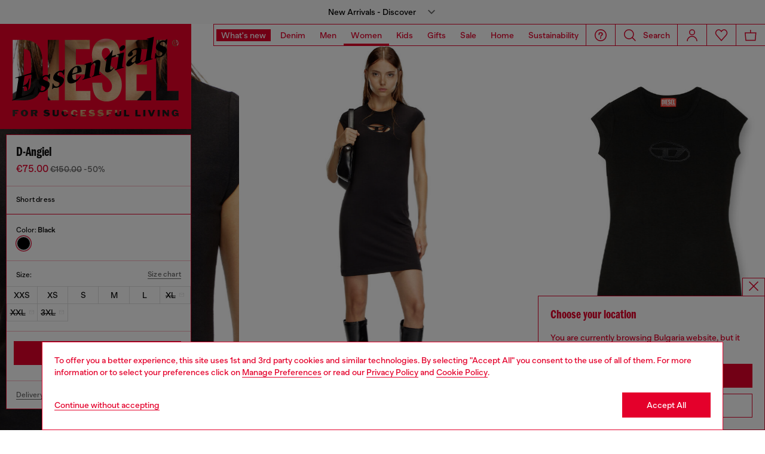

--- FILE ---
content_type: text/html;charset=UTF-8
request_url: https://hu.diesel.com/dresses/d-angiel-black/A062700AFAA9XXA.html
body_size: 68103
content:
<!DOCTYPE html>
<html lang="en">
<head>


<meta charset="UTF-8"/>
<meta http-equiv="x-ua-compatible" content="ie=edge"/>
<meta name="viewport" content="width=device-width, initial-scale=1"/>
<meta name="description" content="Women's short dress in red stretch cotton, featuring a slim T-shirt silhouette with a crew neck, short sleeves and cut-out D logo. Shop on Diesel.com."/>
<meta name="keywords" content="Commerce Cloud Storefront Reference Architecture"/>
<title>
    D-ANGIEL Woman: Short dress cut-out D logo | Black | Diesel
</title>


    







    





    











<style>
  /*
 * The Typekit service used to deliver this font or fonts for use on websites
 * is provided by Adobe and is subject to these Terms of Use
 * http://www.adobe.com/products/eulas/tou_typekit. For font license
 * information, see the list below.
 *
 * franklin-gothic-compressed:
 *   - http://typekit.com/eulas/00000000000000007735bbd4
 *
 * © 2009-2022 Adobe Systems Incorporated. All Rights Reserved.
 */
  /*{"last_published":"2021-07-06 08:10:36 UTC"}*/

  /* @import url("https://p.typekit.net/p.css?s=1&k=shj5uhm&ht=tk&f=39283&a=46954815&app=typekit&e=css"); */

  @font-face {
    font-family: "franklin-gothic-compressed";
    src: url("https://use.typekit.net/af/6697bc/00000000000000007735bbd4/30/l?primer=7cdcb44be4a7db8877ffa5c0007b8dd865b3bbc383831fe2ea177f62257a9191&fvd=n6&v=3") format("woff2"), url("https://use.typekit.net/af/6697bc/00000000000000007735bbd4/30/d?primer=7cdcb44be4a7db8877ffa5c0007b8dd865b3bbc383831fe2ea177f62257a9191&fvd=n6&v=3") format("woff"), url("https://use.typekit.net/af/6697bc/00000000000000007735bbd4/30/a?primer=7cdcb44be4a7db8877ffa5c0007b8dd865b3bbc383831fe2ea177f62257a9191&fvd=n6&v=3") format("opentype");
    font-display: swap;
    font-style: normal;
    font-weight: 600;
    font-stretch: normal;
  }

  .tk-franklin-gothic-compressed {
    font-family: "franklin-gothic-compressed", sans-serif;
  }


  @font-face {
    font-family: 'BananaGrotesk';
    font-display: swap;
    src: url("/on/demandware.static/Sites-DieselEUE-Site/-/default/dw62fb49ac/fonts/BananaGrotesk-Light.woff2") format('woff2');
    font-weight: 300;
    font-style: normal;
  }

  @font-face {
    font-family: 'BananaGrotesk';
    font-display: swap;
    src: url("/on/demandware.static/Sites-DieselEUE-Site/-/default/dw9e81363e/fonts/BananaGrotesk-Medium.woff2") format('woff2');
    font-weight: 500;
    font-style: normal;
  }

  @font-face {
    font-family: 'BananaGrotesk';
    font-display: swap;
    src: url("/on/demandware.static/Sites-DieselEUE-Site/-/default/dwddabf884/fonts/BananaGrotesk-Bold.woff2") format('woff2');
    font-weight: 700;
    font-style: normal;
  }
</style>
<link rel="stylesheet" href="/on/demandware.static/Sites-DieselEUE-Site/-/en_BG/v1769846085685/css/main.css" />




    <link rel="preload" as="image" href="https://hu.diesel.com/dw/image/v2/BBLG_PRD/on/demandware.static/-/Sites-diesel-master-catalog/default/dw64e8d1f7/images/large/A06270_0AFAA_9XXA_C.jpg?sw=1000&amp;sh=1500&amp;sm=fit" media="(max-width: 414px)" />

    <link rel="preload" as="image" href="https://hu.diesel.com/dw/image/v2/BBLG_PRD/on/demandware.static/-/Sites-diesel-master-catalog/default/dw64e8d1f7/images/large/A06270_0AFAA_9XXA_C.jpg?sw=768&amp;sh=1024&amp;sm=fit" media="(min-width: 415px) and (max-width: 768px)" />

    <link rel="preload" as="image" href="https://hu.diesel.com/dw/image/v2/BBLG_PRD/on/demandware.static/-/Sites-diesel-master-catalog/default/dw64e8d1f7/images/large/A06270_0AFAA_9XXA_C.jpg?sw=862&amp;sh=1149&amp;sm=fit" media="(min-width: 768px) and (max-width: 1440px)" />

    <link rel="preload" as="image" href="https://hu.diesel.com/dw/image/v2/BBLG_PRD/on/demandware.static/-/Sites-diesel-master-catalog/default/dw64e8d1f7/images/large/A06270_0AFAA_9XXA_C.jpg?sw=1006&amp;sh=1341&amp;sm=fit" media="(min-width: 1441px) and (max-width: 1680px)" />

    <link rel="preload" as="image" href="https://hu.diesel.com/dw/image/v2/BBLG_PRD/on/demandware.static/-/Sites-diesel-master-catalog/default/dw64e8d1f7/images/large/A06270_0AFAA_9XXA_C.jpg?sw=800&amp;sh=1068&amp;sm=fit" media="(min-width: 1681px) and (max-width: 1920px)" />

    <link rel="preload" as="image" href="https://hu.diesel.com/dw/image/v2/BBLG_PRD/on/demandware.static/-/Sites-diesel-master-catalog/default/dw64e8d1f7/images/large/A06270_0AFAA_9XXA_C.jpg?sw=1045&amp;sh=1561&amp;sm=fit" media="(min-width: 1921px) and (max-width: 2560px)" />

    <link rel="preload" as="image" href="https://hu.diesel.com/dw/image/v2/BBLG_PRD/on/demandware.static/-/Sites-diesel-master-catalog/default/dweac6df12/images/large/A06270_0AFAA_9XXA_I.jpg?sw=1000&amp;sh=1500&amp;sm=fit" media="(max-width: 414px)" />

    <link rel="preload" as="image" href="https://hu.diesel.com/dw/image/v2/BBLG_PRD/on/demandware.static/-/Sites-diesel-master-catalog/default/dweac6df12/images/large/A06270_0AFAA_9XXA_I.jpg?sw=768&amp;sh=1024&amp;sm=fit" media="(min-width: 415px) and (max-width: 768px)" />

    <link rel="preload" as="image" href="https://hu.diesel.com/dw/image/v2/BBLG_PRD/on/demandware.static/-/Sites-diesel-master-catalog/default/dweac6df12/images/large/A06270_0AFAA_9XXA_I.jpg?sw=862&amp;sh=1149&amp;sm=fit" media="(min-width: 768px) and (max-width: 1440px)" />

    <link rel="preload" as="image" href="https://hu.diesel.com/dw/image/v2/BBLG_PRD/on/demandware.static/-/Sites-diesel-master-catalog/default/dweac6df12/images/large/A06270_0AFAA_9XXA_I.jpg?sw=1006&amp;sh=1341&amp;sm=fit" media="(min-width: 1441px) and (max-width: 1680px)" />

    <link rel="preload" as="image" href="https://hu.diesel.com/dw/image/v2/BBLG_PRD/on/demandware.static/-/Sites-diesel-master-catalog/default/dweac6df12/images/large/A06270_0AFAA_9XXA_I.jpg?sw=800&amp;sh=1068&amp;sm=fit" media="(min-width: 1681px) and (max-width: 1920px)" />

    <link rel="preload" as="image" href="https://hu.diesel.com/dw/image/v2/BBLG_PRD/on/demandware.static/-/Sites-diesel-master-catalog/default/dweac6df12/images/large/A06270_0AFAA_9XXA_I.jpg?sw=1045&amp;sh=1561&amp;sm=fit" media="(min-width: 1921px) and (max-width: 2560px)" />

    <link rel="preconnect" as="" href="https://tags.tiqcdn.com/utag/diesel/main/prod/utag.sync.js" media="" />


<link rel="apple-touch-icon" sizes="57x57" href="/on/demandware.static/Sites-DieselEUE-Site/-/default/dw20255c02/imgs/favicons/apple-touch-icon-57x57.png"/>
<link rel="apple-touch-icon" sizes="60x60" href="/on/demandware.static/Sites-DieselEUE-Site/-/default/dwb11684b2/imgs/favicons/apple-touch-icon-60x60.png"/>
<link rel="apple-touch-icon" sizes="72x72" href="/on/demandware.static/Sites-DieselEUE-Site/-/default/dw0436ad94/imgs/favicons/apple-touch-icon-72x72.png"/>
<link rel="apple-touch-icon" sizes="76x76" href="/on/demandware.static/Sites-DieselEUE-Site/-/en_BG/v1769846085685/icons/favicons/apple-touch-icon-76x76.png"/>
<link rel="apple-touch-icon" sizes="114x114" href="/on/demandware.static/Sites-DieselEUE-Site/-/default/dw82ce8c44/imgs/favicons/apple-touch-icon-114x114.png"/>
<link rel="icon" sizes="32x32" type="image/png" href="/on/demandware.static/Sites-DieselEUE-Site/-/default/dw3c2c569d/imgs/favicons/favicon-32x32.png"/>
<link rel="icon" sizes="96x96" type="image/png" href="/on/demandware.static/Sites-DieselEUE-Site/-/default/dw1b59aa7b/imgs/favicons/favicon-96x96.png"/>
<link rel="icon" sizes="16x16" type="image/png" href="/on/demandware.static/Sites-DieselEUE-Site/-/default/dw14aef3ba/imgs/favicons/favicon-16x16.png"/>
<link rel="shortcut icon" href="/on/demandware.static/Sites-DieselEUE-Site/-/default/dw1cb0b771/imgs/favicons/favicon.ico"/>




    
    
        <link rel="canonical" href="https://hu.diesel.com/dresses/d-angiel-black/A062700AFAA9XXA.html" />
    


    
        

    
    
     
    
    
  
    <link rel="alternate"
        href="https://at.diesel.com/de/kleider/d-angiel-schwarz/A062700AFAA9XXA.html"
        hreflang="de-AT" />        
    

  
    <link rel="alternate"
        href="https://at.diesel.com/en/dresses/d-angiel-black/A062700AFAA9XXA.html"
        hreflang="en-AT" />        
    

  
    <link rel="alternate"
        href="https://be.diesel.com/en/dresses/d-angiel-black/A062700AFAA9XXA.html"
        hreflang="en-BE" />        
    

  
    <link rel="alternate"
        href="https://be.diesel.com/fr/robes/d-angiel-noir/A062700AFAA9XXA.html"
        hreflang="fr-BE" />        
    

  
    <link rel="alternate"
        href="https://bg.diesel.com/en/dresses/d-angiel-black/A062700AFAA9XXA.html"
        hreflang="en-BG" />        
    

  
    <link rel="alternate"
        href="https://diesel.com/en-ca/dresses/d-angiel-black/A062700AFAA9XXA.html"
        hreflang="en-CA" />        
    

  
    <link rel="alternate"
        href="https://diesel.com/fr-ca/robes/d-angiel-noir/A062700AFAA9XXA.html"
        hreflang="fr-CA" />        
    

  
    <link rel="alternate"
        href="https://hr.diesel.com/en/dresses/d-angiel-black/A062700AFAA9XXA.html"
        hreflang="en-HR" />        
    

  
    <link rel="alternate"
        href="https://cz.diesel.com/en/dresses/d-angiel-black/A062700AFAA9XXA.html"
        hreflang="en-CZ" />        
    

  
    <link rel="alternate"
        href="https://dk.diesel.com/en/dresses/d-angiel-black/A062700AFAA9XXA.html"
        hreflang="en-DK" />        
    

  
    <link rel="alternate"
        href="https://ee.diesel.com/en/dresses/d-angiel-black/A062700AFAA9XXA.html"
        hreflang="en-EE" />        
    

  
    <link rel="alternate"
        href="https://fi.diesel.com/en/dresses/d-angiel-black/A062700AFAA9XXA.html"
        hreflang="en-FI" />        
    

  
    <link rel="alternate"
        href="https://fr.diesel.com/fr/robes/d-angiel-noir/A062700AFAA9XXA.html"
        hreflang="fr-FR" />        
    

  
    <link rel="alternate"
        href="https://fr.diesel.com/en/dresses/d-angiel-black/A062700AFAA9XXA.html"
        hreflang="en-FR" />        
    

  
    <link rel="alternate"
        href="https://gr.diesel.com/en/dresses/d-angiel-black/A062700AFAA9XXA.html"
        hreflang="en-GR" />        
    

  
    <link rel="alternate"
        href="https://hu.diesel.com/en/dresses/d-angiel-black/A062700AFAA9XXA.html"
        hreflang="en-HU" />        
    

  
    <link rel="alternate"
        href="https://ie.diesel.com/en/dresses/d-angiel-black/A062700AFAA9XXA.html"
        hreflang="en-IE" />        
    

  
    <link rel="alternate"
        href="https://ch.diesel.com/en/dresses/d-angiel-black/A062700AFAA9XXA.html"
        hreflang="en-CH" />        
    

  
    <link rel="alternate"
        href="https://ch.diesel.com/fr/robes/d-angiel-noir/A062700AFAA9XXA.html"
        hreflang="fr-CH" />        
    

  
    <link rel="alternate"
        href="https://ch.diesel.com/de/kleider/d-angiel-schwarz/A062700AFAA9XXA.html"
        hreflang="de-CH" />        
    

  
    <link rel="alternate"
        href="https://ch.diesel.com/it/vestiti/d-angiel-nero/A062700AFAA9XXA.html"
        hreflang="it-CH" />        
    

  
    <link rel="alternate"
        href="https://de.diesel.com/de/kleider/d-angiel-schwarz/A062700AFAA9XXA.html"
        hreflang="de-DE" />        
    

  
    <link rel="alternate"
        href="https://de.diesel.com/en/dresses/d-angiel-black/A062700AFAA9XXA.html"
        hreflang="en-DE" />        
    

  
    <link rel="alternate"
        href="https://it.diesel.com/it/vestiti/d-angiel-nero/A062700AFAA9XXA.html"
        hreflang="it-IT" />        
    

  
    <link rel="alternate"
        href="https://it.diesel.com/en/dresses/d-angiel-black/A062700AFAA9XXA.html"
        hreflang="en-IT" />        
    

  
    <link rel="alternate"
        href="https://lv.diesel.com/en/dresses/d-angiel-black/A062700AFAA9XXA.html"
        hreflang="en-LV" />        
    

  
    <link rel="alternate"
        href="https://lt.diesel.com/en/dresses/d-angiel-black/A062700AFAA9XXA.html"
        hreflang="en-LT" />        
    

  
    <link rel="alternate"
        href="https://lu.diesel.com/en/dresses/d-angiel-black/A062700AFAA9XXA.html"
        hreflang="en-LU" />        
    

  
    <link rel="alternate"
        href="https://nl.diesel.com/en/dresses/d-angiel-black/A062700AFAA9XXA.html"
        hreflang="en-NL" />        
    

  
    <link rel="alternate"
        href="https://no.diesel.com/en/dresses/d-angiel-black/A062700AFAA9XXA.html"
        hreflang="en-NO" />        
    

  
    <link rel="alternate"
        href="https://pl.diesel.com/en/dresses/d-angiel-black/A062700AFAA9XXA.html"
        hreflang="en-PL" />        
    

  
    <link rel="alternate"
        href="https://pt.diesel.com/en/dresses/d-angiel-black/A062700AFAA9XXA.html"
        hreflang="en-PT" />        
    

  
    <link rel="alternate"
        href="https://ro.diesel.com/en/dresses/d-angiel-black/A062700AFAA9XXA.html"
        hreflang="en-RO" />        
    

  
    <link rel="alternate"
        href="https://sk.diesel.com/en/dresses/d-angiel-black/A062700AFAA9XXA.html"
        hreflang="en-SK" />        
    

  
    <link rel="alternate"
        href="https://si.diesel.com/en/dresses/d-angiel-black/A062700AFAA9XXA.html"
        hreflang="en-SI" />        
    

  
    <link rel="alternate"
        href="https://es.diesel.com/es/vestidos/d-angiel-negro/A062700AFAA9XXA.html"
        hreflang="es-ES" />        
    

  
    <link rel="alternate"
        href="https://es.diesel.com/en/dresses/d-angiel-black/A062700AFAA9XXA.html"
        hreflang="en-ES" />        
    

  
    <link rel="alternate"
        href="https://se.diesel.com/en/dresses/d-angiel-black/A062700AFAA9XXA.html"
        hreflang="en-SE" />        
    

  
    <link rel="alternate"
        href="https://uk.diesel.com/en/dresses/d-angiel-black/A062700AFAA9XXA.html"
        hreflang="en-GB" />        
    

  
    <link rel="alternate"
        href="https://diesel.com/en-us/dress/d-angiel-black/A062700AFAA9XXA.html"
        hreflang="en-US" />        
    

  
    <link rel="alternate"
        href="https://diesel.com/es-us/vestidos/d-angiel-negro/A062700AFAA9XXA.html"
        hreflang="es-US" />        
    

  
    <link rel="alternate"
        href="https://dz.diesel.com/en/dresses/d-angiel-black/A062700AFAA9XXA.html"
        hreflang="en-DZ" />        
    

  
    <link rel="alternate"
        href="https://am.diesel.com/en/dresses/d-angiel-black/A062700AFAA9XXA.html"
        hreflang="en-AM" />        
    

  
    <link rel="alternate"
        href="https://au.diesel.com/en/dresses/d-angiel-black/A062700AFAA9XXA.html"
        hreflang="en-AU" />        
    

  
    <link rel="alternate"
        href="https://az.diesel.com/en/dresses/d-angiel-black/A062700AFAA9XXA.html"
        hreflang="en-AZ" />        
    

  
    <link rel="alternate"
        href="https://bn.diesel.com/en/dresses/d-angiel-black/A062700AFAA9XXA.html"
        hreflang="en-BN" />        
    

  
    <link rel="alternate"
        href="https://kh.diesel.com/en/dresses/d-angiel-black/A062700AFAA9XXA.html"
        hreflang="en-KH" />        
    

  
    <link rel="alternate"
        href="https://cy.diesel.com/en/dresses/d-angiel-black/A062700AFAA9XXA.html"
        hreflang="en-CY" />        
    

  
    <link rel="alternate"
        href="https://ht.diesel.com/en/dresses/d-angiel-black/A062700AFAA9XXA.html"
        hreflang="en-HT" />        
    

  
    <link rel="alternate"
        href="https://is.diesel.com/en/dresses/d-angiel-black/A062700AFAA9XXA.html"
        hreflang="en-IS" />        
    

  
    <link rel="alternate"
        href="https://id.diesel.com/en/dresses/d-angiel-black/A062700AFAA9XXA.html"
        hreflang="en-ID" />        
    

  
    <link rel="alternate"
        href="https://kr.diesel.com/en/dresses/d-angiel-black/A062700AFAA9XXA.html"
        hreflang="en-KR" />        
    

  
    <link rel="alternate"
        href="https://mo.diesel.com/en/dresses/d-angiel-black/A062700AFAA9XXA.html"
        hreflang="en-MO" />        
    

  
    <link rel="alternate"
        href="https://md.diesel.com/en/dresses/d-angiel-black/A062700AFAA9XXA.html"
        hreflang="en-MD" />        
    

  
    <link rel="alternate"
        href="https://mc.diesel.com/en/dresses/d-angiel-black/A062700AFAA9XXA.html"
        hreflang="en-MC" />        
    

  
    <link rel="alternate"
        href="https://mn.diesel.com/en/dresses/d-angiel-black/A062700AFAA9XXA.html"
        hreflang="en-MN" />        
    

  
    <link rel="alternate"
        href="https://ma.diesel.com/en/dresses/d-angiel-black/A062700AFAA9XXA.html"
        hreflang="en-MA" />        
    

  
    <link rel="alternate"
        href="https://ph.diesel.com/en/dresses/d-angiel-black/A062700AFAA9XXA.html"
        hreflang="en-PH" />        
    

  
    <link rel="alternate"
        href="https://sl.diesel.com/en/dresses/d-angiel-black/A062700AFAA9XXA.html"
        hreflang="en-SL" />        
    

  
    <link rel="alternate"
        href="https://sg.diesel.com/en/dresses/d-angiel-black/A062700AFAA9XXA.html"
        hreflang="en-SG" />        
    

  
    <link rel="alternate"
        href="https://tw.diesel.com/en/dresses/d-angiel-black/A062700AFAA9XXA.html"
        hreflang="en-TW" />        
    

  
    <link rel="alternate"
        href="https://th.diesel.com/en/dresses/d-angiel-black/A062700AFAA9XXA.html"
        hreflang="en-TH" />        
    

  
    <link rel="alternate"
        href="https://tg.diesel.com/en/dresses/d-angiel-black/A062700AFAA9XXA.html"
        hreflang="en-TG" />        
    

  
    <link rel="alternate"
        href="https://vn.diesel.com/en/dresses/d-angiel-black/A062700AFAA9XXA.html"
        hreflang="en-VN" />        
    

  
    <link rel="alternate"
        href="https://zm.diesel.com/en/dresses/d-angiel-black/A062700AFAA9XXA.html"
        hreflang="en-ZM" />        
    

  
    <link rel="alternate"
        href="https://global.diesel.com/dresses/d-angiel-black/A062700AFAA9XXA.html"
        hreflang="en-TR" />        
    

  
    <link rel="alternate"
        href="https://global.diesel.com/dresses/d-angiel-black/A062700AFAA9XXA.html"
        hreflang="en-UA" />        
    

  
    <link rel="alternate"
        href="https://global.diesel.com/dresses/d-angiel-black/A062700AFAA9XXA.html"
        hreflang="en-AR" />        
    

  
    <link rel="alternate"
        href="https://diesel.com/en-hk/dresses/d-angiel-black/A062700AFAA9XXA.html"
        hreflang="en-HK" />        
    
 



    <link rel="stylesheet" href="/on/demandware.static/Sites-DieselEUE-Site/-/en_BG/v1769846085685/css/pdp.css"  />

    <link rel="stylesheet" href="/on/demandware.static/Sites-DieselEUE-Site/-/en_BG/v1769846085685/css/algolia/autocomplete-theme.min.css"  />

    <link rel="stylesheet" href="/on/demandware.static/Sites-DieselEUE-Site/-/en_BG/v1769846085685/css/algolia/instantsearch-reset-min.css"  />

    <link rel="stylesheet" href="/on/demandware.static/Sites-DieselEUE-Site/-/en_BG/v1769846085685/css/algolia/index.css"  />

    <link rel="stylesheet" href="/on/demandware.static/Sites-DieselEUE-Site/-/en_BG/v1769846085685/css/algolia.css"  />






    <script src="https://tags.tiqcdn.com/utag/diesel/main/prod/utag.sync.js"></script>





    


<script>
    window.mobileMenuBackgroundAnimation = !!(false);
</script>







<script type="text/javascript">//<!--
/* <![CDATA[ (head-active_data.js) */
var dw = (window.dw || {});
dw.ac = {
    _analytics: null,
    _events: [],
    _category: "",
    _searchData: "",
    _anact: "",
    _anact_nohit_tag: "",
    _analytics_enabled: "true",
    _timeZone: "Europe/Berlin",
    _capture: function(configs) {
        if (Object.prototype.toString.call(configs) === "[object Array]") {
            configs.forEach(captureObject);
            return;
        }
        dw.ac._events.push(configs);
    },
	capture: function() { 
		dw.ac._capture(arguments);
		// send to CQ as well:
		if (window.CQuotient) {
			window.CQuotient.trackEventsFromAC(arguments);
		}
	},
    EV_PRD_SEARCHHIT: "searchhit",
    EV_PRD_DETAIL: "detail",
    EV_PRD_RECOMMENDATION: "recommendation",
    EV_PRD_SETPRODUCT: "setproduct",
    applyContext: function(context) {
        if (typeof context === "object" && context.hasOwnProperty("category")) {
        	dw.ac._category = context.category;
        }
        if (typeof context === "object" && context.hasOwnProperty("searchData")) {
        	dw.ac._searchData = context.searchData;
        }
    },
    setDWAnalytics: function(analytics) {
        dw.ac._analytics = analytics;
    },
    eventsIsEmpty: function() {
        return 0 == dw.ac._events.length;
    }
};
/* ]]> */
// -->
</script>
<script type="text/javascript">//<!--
/* <![CDATA[ (head-cquotient.js) */
var CQuotient = window.CQuotient = {};
CQuotient.clientId = 'bblg-DieselEUE';
CQuotient.realm = 'BBLG';
CQuotient.siteId = 'DieselEUE';
CQuotient.instanceType = 'prd';
CQuotient.locale = 'en_BG';
CQuotient.fbPixelId = '__UNKNOWN__';
CQuotient.activities = [];
CQuotient.cqcid='';
CQuotient.cquid='';
CQuotient.cqeid='';
CQuotient.cqlid='';
CQuotient.apiHost='api.cquotient.com';
/* Turn this on to test against Staging Einstein */
/* CQuotient.useTest= true; */
CQuotient.useTest = ('true' === 'false');
CQuotient.initFromCookies = function () {
	var ca = document.cookie.split(';');
	for(var i=0;i < ca.length;i++) {
	  var c = ca[i];
	  while (c.charAt(0)==' ') c = c.substring(1,c.length);
	  if (c.indexOf('cqcid=') == 0) {
		CQuotient.cqcid=c.substring('cqcid='.length,c.length);
	  } else if (c.indexOf('cquid=') == 0) {
		  var value = c.substring('cquid='.length,c.length);
		  if (value) {
		  	var split_value = value.split("|", 3);
		  	if (split_value.length > 0) {
			  CQuotient.cquid=split_value[0];
		  	}
		  	if (split_value.length > 1) {
			  CQuotient.cqeid=split_value[1];
		  	}
		  	if (split_value.length > 2) {
			  CQuotient.cqlid=split_value[2];
		  	}
		  }
	  }
	}
}
CQuotient.getCQCookieId = function () {
	if(window.CQuotient.cqcid == '')
		window.CQuotient.initFromCookies();
	return window.CQuotient.cqcid;
};
CQuotient.getCQUserId = function () {
	if(window.CQuotient.cquid == '')
		window.CQuotient.initFromCookies();
	return window.CQuotient.cquid;
};
CQuotient.getCQHashedEmail = function () {
	if(window.CQuotient.cqeid == '')
		window.CQuotient.initFromCookies();
	return window.CQuotient.cqeid;
};
CQuotient.getCQHashedLogin = function () {
	if(window.CQuotient.cqlid == '')
		window.CQuotient.initFromCookies();
	return window.CQuotient.cqlid;
};
CQuotient.trackEventsFromAC = function (/* Object or Array */ events) {
try {
	if (Object.prototype.toString.call(events) === "[object Array]") {
		events.forEach(_trackASingleCQEvent);
	} else {
		CQuotient._trackASingleCQEvent(events);
	}
} catch(err) {}
};
CQuotient._trackASingleCQEvent = function ( /* Object */ event) {
	if (event && event.id) {
		if (event.type === dw.ac.EV_PRD_DETAIL) {
			CQuotient.trackViewProduct( {id:'', alt_id: event.id, type: 'raw_sku'} );
		} // not handling the other dw.ac.* events currently
	}
};
CQuotient.trackViewProduct = function(/* Object */ cqParamData){
	var cq_params = {};
	cq_params.cookieId = CQuotient.getCQCookieId();
	cq_params.userId = CQuotient.getCQUserId();
	cq_params.emailId = CQuotient.getCQHashedEmail();
	cq_params.loginId = CQuotient.getCQHashedLogin();
	cq_params.product = cqParamData.product;
	cq_params.realm = cqParamData.realm;
	cq_params.siteId = cqParamData.siteId;
	cq_params.instanceType = cqParamData.instanceType;
	cq_params.locale = CQuotient.locale;
	
	if(CQuotient.sendActivity) {
		CQuotient.sendActivity(CQuotient.clientId, 'viewProduct', cq_params);
	} else {
		CQuotient.activities.push({activityType: 'viewProduct', parameters: cq_params});
	}
};
/* ]]> */
// -->
</script>
<!-- Demandware Apple Pay -->

<style type="text/css">ISAPPLEPAY{display:inline}.dw-apple-pay-button,.dw-apple-pay-button:hover,.dw-apple-pay-button:active{background-color:black;background-image:-webkit-named-image(apple-pay-logo-white);background-position:50% 50%;background-repeat:no-repeat;background-size:75% 60%;border-radius:5px;border:1px solid black;box-sizing:border-box;margin:5px auto;min-height:30px;min-width:100px;padding:0}
.dw-apple-pay-button:after{content:'Apple Pay';visibility:hidden}.dw-apple-pay-button.dw-apple-pay-logo-white{background-color:white;border-color:white;background-image:-webkit-named-image(apple-pay-logo-black);color:black}.dw-apple-pay-button.dw-apple-pay-logo-white.dw-apple-pay-border{border-color:black}</style>


   <script type="application/ld+json">
        {"@context":"http://schema.org/","@type":"Product","name":"D-ANGIEL","description":"Fall Winter 2022 Runway Show;Red color: limited edition;Unlined","mpn":"A062700AFAA9XXA","sku":"A062700AFAA9XXA","brand":{"@type":"Thing","name":"Diesel"},"image":["https://hu.diesel.com/on/demandware.static/-/Sites-diesel-master-catalog/default/dw64e8d1f7/images/large/A06270_0AFAA_9XXA_C.jpg","https://hu.diesel.com/on/demandware.static/-/Sites-diesel-master-catalog/default/dweac6df12/images/large/A06270_0AFAA_9XXA_I.jpg","https://hu.diesel.com/on/demandware.static/-/Sites-diesel-master-catalog/default/dw22c4403f/images/large/A06270_0AFAA_9XXA_E.jpg","https://hu.diesel.com/on/demandware.static/-/Sites-diesel-master-catalog/default/dw1a0ba6f6/images/large/A06270_0AFAA_9XXA_A.jpg"],"offers":{"url":"https://hu.diesel.com/dresses/d-angiel-black/A062700AFAA9XXA.html","@type":"Offer","priceCurrency":"EUR","price":"75.00","availability":"http://schema.org/InStock"}}
    </script>



</head>
<body class="" >





<script type="text/javascript" id="globale-script-loader-data" src="/on/demandware.static/Sites-DieselEUE-Site/-/en_BG/v1769846085685/js/geScriptLoader.js" async>
{
  "action": "Globale-ScriptLoaderData",
  "queryString": "",
  "locale": "en_BG",
  "clientJsUrl": "https://web.global-e.com/merchant/clientsdk/1389",
  "apiVersion": "2.1.4",
  "clientJsMerchantId": 1389,
  "clientSettings": "{\"AllowClientTracking\":{\"Value\":\"true\"},\"CDNEnabled\":{\"Value\":\"true\"},\"CheckoutContainerSuffix\":{\"Value\":\"Global-e_International_Checkout\"},\"FT_IsAnalyticsSDKEnabled\":{\"Value\":\"true\"},\"FT_UtmReplaceSessionStorageWithCookies\":{\"Value\":\"true\"},\"FullClientTracking\":{\"Value\":\"true\"},\"IsMonitoringMerchant\":{\"Value\":\"true\"},\"IsV2Checkout\":{\"Value\":\"true\"},\"SetGEInCheckoutContainer\":{\"Value\":\"true\"},\"ShowFreeShippingBanner\":{\"Value\":\"true\"},\"TabletAsMobile\":{\"Value\":\"false\"},\"UtmAcceptableUtmSourceList\":{\"Value\":\"[\\\\\\\"borderfree\\\\\\\"]\"},\"UtmParamsCookieLifetimeInMinutes\":{\"Value\":\"4320\"},\"AdScaleClientSDKURL\":{\"Value\":\"https://web.global-e.com/merchant/GetAdScaleClientScript?merchantId=1389\"},\"AmazonUICulture\":{\"Value\":\"en-GB\"},\"AnalyticsSDKCDN\":{\"Value\":\"https://globale-analytics-sdk.global-e.com/PROD/bundle.js\"},\"AnalyticsUrl\":{\"Value\":\"https://services.global-e.com/\"},\"BfGoogleAdsEnabled\":{\"Value\":\"false\"},\"BfGoogleAdsLifetimeInDays\":{\"Value\":\"30\"},\"CashbackServiceDomainUrl\":{\"Value\":\"https://finance-cashback.global-e.com\"},\"CDNUrl\":{\"Value\":\"https://webservices.global-e.com/\"},\"ChargeMerchantForPrepaidRMAOfReplacement\":{\"Value\":\"false\"},\"CheckoutCDNURL\":{\"Value\":\"https://webservices.global-e.com/\"},\"EnableReplaceUnsupportedCharactersInCheckout\":{\"Value\":\"false\"},\"Environment\":{\"Value\":\"PRODUCTION\"},\"FinanceServiceBaseUrl\":{\"Value\":\"https://finance-calculations.global-e.com\"},\"FT_AnalyticsSdkEnsureClientIdSynchronized\":{\"Value\":\"true\"},\"FT_BrowsingStartCircuitBreaker\":{\"Value\":\"true\"},\"FT_BrowsingStartEventInsteadOfPageViewed\":{\"Value\":\"true\"},\"FT_IsLegacyAnalyticsSDKEnabled\":{\"Value\":\"true\"},\"FT_IsShippingCountrySwitcherPopupAnalyticsEnabled\":{\"Value\":\"false\"},\"FT_IsWelcomePopupAnalyticsEnabled\":{\"Value\":\"false\"},\"FT_PostponePageViewToPageLoadComplete\":{\"Value\":\"true\"},\"FT_UseGlobalEEngineConfig\":{\"Value\":\"true\"},\"FT_UtmRaceConditionEnabled\":{\"Value\":\"true\"},\"GTM_ID\":{\"Value\":\"GTM-PWW94X2\"},\"InternalTrackingEnabled\":{\"Value\":\"false\"},\"InvoiceEditorURL\":{\"Value\":\"documents/invoice_editor\"},\"PixelAddress\":{\"Value\":\"https://utils.global-e.com\"},\"RangeOfAdditionalPaymentFieldsToDisplayIDs\":{\"Value\":\"[1,2,3,4,5,6,7,8,9,10,11,12,13,14,15,16,17,18,19,20]\"},\"ReconciliationServiceBaseUrl\":{\"Value\":\"https://finance-reconciliation-engine.global-e.com\"},\"RefundRMAReplacementShippingTypes\":{\"Value\":\"[2,3,4]\"},\"RefundRMAReplacementStatuses\":{\"Value\":\"[9,11,12]\"},\"TrackingV2\":{\"Value\":\"true\"},\"UseShopifyCheckoutForPickUpDeliveryMethod\":{\"Value\":\"false\"},\"MerchantIdHashed\":{\"Value\":\"mZnE\"}}",
  "clientJsDomain": "https://web.global-e.com",
  "cookieDomain": "hu.diesel.com",
  "globaleOperatedCountry": false,
  "performFrontendSiteUrlRedirect": true,
  "getSiteRedirectUrl": "https://hu.diesel.com/on/demandware.store/Sites-DieselEUE-Site/en_BG/Globale-GetSiteRedirectUrl",
  "geoLocationCountryCode": {
    "countryCode": "US",
    "isCountryExists": true
  },
  "siteId": "DieselEUE",
  "country": "BG",
  "currency": "EUR",
  "culture": "en-GB",
  "allowedSite": true,
  "languageSwitcher": {
    "enabled": false
  }
}
</script>

















    <div class="pd-editorial-header_bar enhanced-editorial-bar js-pd-editorial-header_bar" data-component="EnhancedEditorialBarHeader"
         role="button"
         tabindex="0"
         aria-haspopup="dialog"
         aria-controls="enhanced-editorial-side-panel"
         aria-expanded="false"
         aria-label="Promotional bar">
        <div class="enhanced-editorial-bar-content">
            
                <div class="experience-region experience-headerContent"><div class="experience-component experience-assets-enhancedEditorialBar_header_item"><div class="enhanced-editorial-bar-header_item">
    
        <div class="content-bar">
            New Arrivals - Discover
                            
        </div>
    
</div></div></div>
            
            <div class="enhanced-editorial-bar-trigger">
                


    
    
        
        <svg id="icon-Chevron-Down-Black-c991b10f26d9b4928b19a10d7b"
             class="icon-Chevron-Down-Black null null"
             
            
                aria-hidden="true"
            
        >
            <use xlink:href="/on/demandware.static/Sites-DieselEUE-Site/-/default/dw79f7895c/imgs/sprite.svg#Chevron-Down-Black"/>
        </svg>
    



            </div>
        </div>
    </div>

    
        <div class="side-panel enhanced-editorial-side-panel js-enhanced-editorial-side-panel"
             id="enhanced-editorial-side-panel"
             role="dialog" aria-modal="true" aria-hidden="true"
             data-component="SidePanel"
             data-toggler=".js-pd-editorial-header_bar">

            

<div class="search-header-bar d-none d-lg-none">
    <p class="search-header-label">
        Search
    </p>
    <button type="button" data-panel-close="true" class="side-panel__close search-header-button js-side-panel__close-search-header-bar">
        


    
    
        
        <svg id="icon-close-0043d462c6f665bafeb496ba6f"
             class="icon-close null null"
             
            
                aria-hidden="true"
            
        >
            <use xlink:href="/on/demandware.static/Sites-DieselEUE-Site/-/default/dw79f7895c/imgs/sprite.svg#close"/>
        </svg>
    



    </button>
    <div class="horizontal-row d-none"></div>
</div>

    <button type="button" data-panel-close="true" class="d-none side-panel__close search-header-button close-button js-side-panel__close-modal-panel">
        


    
    
        
        <svg id="icon-close-20237512b7575618d494f253c3"
             class="icon-close null null"
             
            
                aria-hidden="true"
            
        >
            <use xlink:href="/on/demandware.static/Sites-DieselEUE-Site/-/default/dw79f7895c/imgs/sprite.svg#close"/>
        </svg>
    



    </button>

<div class="side-panel__inner">
    

                <div class="header-side-panel">
                    <button class="action-bar__button" data-close="true">
                <span class="icon__badge">
                    


    
    
        
        <svg id="icon-close-c24f2289618aff879f5cbbedb3"
             class="icon-close null null"
             
            
                aria-hidden="true"
            
        >
            <use xlink:href="/on/demandware.static/Sites-DieselEUE-Site/-/default/dw79f7895c/imgs/sprite.svg#close"/>
        </svg>
    



                </span>
                    </button>
                </div>

                <div class="side-panel__main">
                    <div class="enhanced-editorial-bar-regions">
                        <div class="enhanced-editorial-bar-region">
                            
                                <div class="experience-region experience-enhancedEditorialBarRegion1"><div regionNumber="1"><div class="enhanced-editorial-bar-panel-item" role="region" aria-labelledby=&quot;enhanced-editorial-bar-panel-title-1&quot;>
    
        <p class="enhanced-editorial-bar-panel-item__title" id="enhanced-editorial-bar-panel-title-1">
            New In
        </p>
    

    

    
        <p class="enhanced-editorial-bar-panel-item__description">
            Refresh your wardrobe with new arrivals.
        </p>
    

    
        <a class="enhanced-editorial-bar-panel-item__cta" href="https://hu.diesel.com/man/new-arrivals/">
            Shop Men
        </a>
    

    
        <a class="enhanced-editorial-bar-panel-item__cta" href="https://hu.diesel.com/woman/new-arrivals/">
            Shop Women
        </a>
    
</div></div></div>
                            
                        </div>
                        <div class="enhanced-editorial-bar-region">
                            
                                <div class="experience-region experience-enhancedEditorialBarRegion2"><div regionNumber="2"><div class="enhanced-editorial-bar-panel-item" role="region" aria-labelledby=&quot;enhanced-editorial-bar-panel-title-2&quot;>
    
        <p class="enhanced-editorial-bar-panel-item__title" id="enhanced-editorial-bar-panel-title-2">
            Denim Guide
        </p>
    

    

    
        <p class="enhanced-editorial-bar-panel-item__description">
            New season, new styles. The guide you love is back.
        </p>
    

    
        <a class="enhanced-editorial-bar-panel-item__cta" href="https://hu.diesel.com/man/denim-guide/">
            Shop Men
        </a>
    

    
        <a class="enhanced-editorial-bar-panel-item__cta" href="https://hu.diesel.com/woman/denim-guide/">
            Shop Women
        </a>
    
</div></div></div>
                            
                        </div>
                        <div class="enhanced-editorial-bar-region">
                            
                                <div class="experience-region experience-enhancedEditorialBarRegion3"><div regionNumber="3"><div class="enhanced-editorial-bar-panel-item" role="region" aria-labelledby=&quot;enhanced-editorial-bar-panel-title-3&quot;>
    
        <p class="enhanced-editorial-bar-panel-item__title" id="enhanced-editorial-bar-panel-title-3">
            HOUSE OF DIESEL | Free Shipping
        </p>
    

    

    
        <p class="enhanced-editorial-bar-panel-item__description">
            Join House of Diesel and get your first look with 10% off on us. Enjoy free standard shipping on all your orders made after logging in.
        </p>
    

    
        <a class="enhanced-editorial-bar-panel-item__cta" href="https://hu.diesel.com/account">
            Log In
        </a>
    

    
        <a class="enhanced-editorial-bar-panel-item__cta" href="https://hu.diesel.com/signup">
            Register
        </a>
    
</div></div></div>
                            
                        </div>
                    </div>
                </div>
            
</div>
        </div>
    







<header id="main-header"
    class="main-header active-editorial-bar-header  "
    data-action="Product-Show"
    data-editorial-page="null"
    data-querystring="pid=A062700AFAA9XXA"
    data-component="Header">
    
<a class="header__logo  is-absolute" href="https://hu.diesel.com/home" title="Diesel">
    
        
        <div data-component="LogoAnimation" data-animation-delay="null" alt="Diesel">
            <?xml version="1.0" encoding="utf-8"?>
<!-- Generator: Adobe Illustrator 27.3.1, SVG Export Plug-In . SVG Version: 6.00 Build 0)  -->
<svg version="1.1" id="Layer_1" xmlns="http://www.w3.org/2000/svg" xmlns:xlink="http://www.w3.org/1999/xlink" x="0px" y="0px"
	 viewBox="0 0 360 198" style="enable-background:new 0 0 360 198;" xml:space="preserve">
<style type="text/css">
	.st0{fill:#E4002B;}
</style>
<path class="st0" d="M330.5,33.4h-1.7v2.1h1.1c0.9,0,2.2,0.2,2.2-1.1C332.1,33.5,331.3,33.4,330.5,33.4z"/>
<path class="st0" d="M65.1,164.5h-2.8v2.5h2.8c0.7,0,1.2-0.6,1.2-1.2C66.3,165,65.7,164.5,65.1,164.5z"/>
<path class="st0" d="M44.8,47.6v78.7c13.1-0.2,13.8-5,13.8-39.5C58.6,52.4,58,47.8,44.8,47.6z"/>
<path class="st0" d="M46,164.3c-1.2,0-1.9,1.1-2.1,2.2c-0.1,0.6-0.2,2.2,0,3.2c0.2,1.2,1,2.1,2.1,2.1c1.1,0,1.8-0.9,2-2.2
	c0.1-0.8,0.1-2.5,0.1-3.2C48,165.5,47.1,164.3,46,164.3z"/>
<path class="st0" d="M0,0v198h360V0H0z M236.3,30h47.1v17.6h-26.2v29.1h19.4v18.5h-19.4v31.1h27.4v17.6h-48.2V30z M122,30h47v17.6
	h-26.2v29.1h19.4v18.5h-19.4v31.1h27.4v17.6H122V30z M34.6,164.6H28v2.2h4.3v2.5H28v4.6h-4v-12h10.6V164.6z M46.1,174.1
	c-3.8,0-6.9-2.4-6.9-6.3c-0.1-4.1,3.2-6,6.9-6c3.7,0,6.7,2.4,6.7,6C52.9,171.7,49.9,174.1,46.1,174.1z M70.5,173.9h-4.3l-1.9-4.5h-2
	v4.5h-4v-12h8.6c2.5,0,3.8,1.5,3.8,3.6c0.1,1.7-0.9,3.2-2.5,3.7L70.5,173.9z M45.5,144H24V30h18.1C77,30,80.4,52.4,80.4,87
	C80.4,120,77.7,144,45.5,144z M93.2,171.9c-1.2,1.8-3.8,2.1-4.8,2.2c-1.5,0.1-5.3-0.1-6.8-2.6l1.9-1.5c0.3,0.2,0.7,0.6,0.9,0.8
	c1.4,1.1,3.4,1,4.4,0.7c0.3-0.1,0.6-0.3,0.6-0.4c0.2-0.3,0.1-0.8-0.4-0.9c-0.8-0.2-1.3-0.1-3.2-0.8c-1.2-0.4-2.7-0.9-3.4-2.5
	c-0.5-0.9-0.4-2.1,0.1-3.1c0.7-1.4,2.8-1.9,3.7-2.1c2.2-0.3,4.7,0.1,6.9,2.1l-1.9,1.5c-1.4-1-3.3-1.1-4.4-0.6
	c-0.2,0.2-0.4,0.4-0.4,0.6c0,0.3,0.4,0.5,0.7,0.5c1.1,0.2,1.1,0.1,2.5,0.4c1.8,0.2,3.2,1.1,4,2.7C93.9,169.8,93.8,171,93.2,171.9z
	 M110.5,170.1c0,2.6-1.4,4-5.4,4h-0.8c-4,0-5.4-1.4-5.4-4V162h4v7.7c0,1,0.7,1.6,2.2,1.6c1.5,0,2.3-0.6,2.3-1.6V162h3.1V170.1z
	 M110.8,143.9H90V30h20.8V143.9z M124.6,173.9c-0.5,0.2-1.6,0.3-2.5,0.3c-3.4,0-6.4-2.8-6.4-6.3c0-3.4,3-6,6.4-6
	c1.1,0,2,0.2,2.5,0.3c1.8,0.5,3.3,1.8,3.7,3.7l-3.4,0.4c-0.1-1.5-1.5-2.1-2.5-2c-1.4,0.1-2.4,1.2-2.4,3.7v0.3c0,2.5,1.1,3.5,2.4,3.7
	c1.5,0.1,2.5-0.3,2.8-2.4l3.4,0.5C128.1,171.9,126.4,173.4,124.6,173.9z M142.3,173.9c-0.5,0.2-1.6,0.3-2.5,0.3
	c-3.4,0-6.4-2.8-6.4-6.3c0-3.4,3-6,6.4-6c1.1,0,2,0.2,2.5,0.3c1.8,0.5,3.3,1.8,3.7,3.7l-3.4,0.4c-0.1-1.5-1.4-2.1-2.4-2
	c-1.4,0.1-2.4,1.2-2.4,3.7v0.3c0,2.5,1.1,3.5,2.4,3.7c1.5,0.1,2.5-0.3,2.8-2.4l3.3,0.5C145.8,171.9,144.1,173.4,142.3,173.9z
	 M162.3,174h-11.1v-12h10.6v2.6h-6.6v2.2h4.3v2.5h-4.3v2.1h7.1V174z M178.3,171.9c-1.2,1.8-3.8,2.1-4.8,2.2
	c-1.5,0.1-5.3-0.1-6.8-2.6l1.9-1.5c0.3,0.2,0.7,0.6,0.9,0.8c1.4,1.1,3.4,1,4.4,0.7c0.3-0.1,0.6-0.3,0.6-0.4c0.2-0.3,0.1-0.8-0.4-0.9
	c-0.8-0.2-1.3-0.1-3.2-0.8c-1.2-0.4-2.7-0.9-3.4-2.5c-0.5-0.9-0.4-2.1,0.1-3.1c0.7-1.4,2.8-1.9,3.7-2.1c2.2-0.3,4.7,0.1,6.9,2.1
	l-1.9,1.5c-1.4-1-3.3-1.1-4.4-0.6c-0.2,0.2-0.4,0.4-0.4,0.6c0,0.3,0.4,0.5,0.7,0.5c1.1,0.2,1.1,0.1,2.5,0.4c1.8,0.2,3.2,1.1,4,2.7
	C179,169.8,178.9,171,178.3,171.9z M194.8,171.9c-1.2,1.8-3.8,2.1-4.8,2.2c-1.5,0.1-5.3-0.1-6.8-2.6l1.9-1.5
	c0.3,0.2,0.7,0.6,0.9,0.8c1.4,1.1,3.4,1,4.4,0.7c0.3-0.1,0.6-0.3,0.6-0.4c0.2-0.3,0.1-0.8-0.4-0.9c-0.8-0.2-1.3-0.1-3.2-0.8
	c-1.2-0.4-2.7-0.9-3.4-2.5c-0.5-0.9-0.4-2.1,0.1-3.1c0.7-1.4,2.8-1.9,3.7-2.1c2.2-0.3,4.7,0.1,6.9,2.1l-1.9,1.5
	c-1.4-1-3.3-1.1-4.4-0.6c-0.2,0.2-0.4,0.4-0.4,0.6c0,0.3,0.4,0.5,0.7,0.5c1.1,0.2,1.2,0.1,2.5,0.4c1.8,0.2,3.2,1.1,4,2.7
	C195.5,169.8,195.5,171,194.8,171.9z M211.1,164.6h-6.7v2.2h4.3v2.5h-4.3v4.6h-4v-12h10.6V164.6z M228.1,170.1c0,2.6-1.4,4-5.4,4
	h-0.8c-4,0-5.4-1.4-5.4-4V162h4v7.7c0,1,0.6,1.6,2.2,1.6c1.5,0,2.3-0.6,2.3-1.6V162h3.1V170.1z M200.6,146.1
	c-22.3,0-26.7-19.6-26.7-35.2h18.6v0.1c0,6.4,0,17.6,9,17.6c6.9,0,9.3-6.4,9.3-11c0-20.3-37.8-25-37.8-58.8
	c0-17.1,9.3-31.1,26.9-31.1c18.7,0,25.9,14.2,26.4,34.7h-18.5c0-6.4,0-17.1-8.3-17.1c-5,0-7.9,4.1-7.9,10.4
	c0,19.4,37.7,25.9,37.7,59.1C229.2,132.2,219.3,146.1,200.6,146.1z M243.2,174h-9.7v-12h4v9.3h5.7V174z M264.5,174h-9.7v-12h4v9.3
	h5.8V174z M273.6,174h-4v-12h4V174z M287,174H283l-4.7-12.1l4,0.1l3,7.7l3-7.7h3.5L287,174z M300.7,174h-4v-12h4V174z M318.1,174
	h-3.3l-5.7-6.9v6.9H306v-12h3.6l5.4,6.4V162h3.1V174z M336,174h-1.4l-1-1.3c-1.1,1.1-3.2,1.4-4.6,1.4c-3.4,0-5.9-3-5.9-6.4
	s3-6,6.4-6c0.9,0,2,0.1,2.5,0.2c1.8,0.5,3.4,1.8,3.7,3.8l-3.4,0.4c0-1.2-1.2-2-2.5-2c-1.4,0-2.4,0.8-2.4,2.6v2.6
	c0,1.7,1.2,2.4,2.6,2.4c1.1,0,2.2-0.9,2.2-1.6c0-0.1,0-0.1-0.1-0.1h-2.3v0v0v-2.3h6.2V174z M336,143.9h-42.2V30h20.9v96.3H336V143.9
	z M330,42c-3.3,0-6-2.7-6-6c0-3.3,2.7-6,6-6c3.3,0,6,2.7,6,6C336,39.3,333.4,42,330,42z"/>
<path class="st0" d="M330,31.2c-2.7,0-4.9,2.1-4.9,4.8c0,2.7,2.2,4.8,4.9,4.8c2.7,0,4.8-2.1,4.8-4.8C334.9,33.3,332.7,31.2,330,31.2
	z M333,39.3h-1.1l-1.9-3.1h-1.2v3.1h-1v-6.7h2.9c0.5,0,1.1,0.1,1.7,0.3c0.5,0.3,0.8,0.9,0.8,1.4c0,1.3-0.9,1.8-2.1,1.8L333,39.3z"/>
<g>
	<path d="M46.1,98.6l-2.6,17.7l0.9-0.3c2.9-0.9,5.1-2.4,6.7-4.5c1.6-2.1,2.8-4.9,3.6-8.4l1.3-0.4l-3.3,22.7l-1.3,0.4
		c0.1-2.4-0.2-4.3-0.8-5.6s-1.5-2.1-2.6-2.3c-1.1-0.2-2.7,0-4.9,0.6l-1.8,12.2c-0.4,2.4-0.5,3.8-0.3,4.3c0.1,0.5,0.5,0.8,1,0.9
		c0.5,0.2,1.5,0.1,2.8-0.4l2.8-0.8c4.3-1.3,7.9-3.2,10.8-5.8c2.9-2.7,5.1-6,6.9-10.2l1.2-0.4l-4.1,14.4l-39.8,11.8l0.2-1.2l1.5-0.5
		c1.4-0.4,2.4-0.9,3.3-1.7c0.6-0.5,1.2-1.1,1.6-1.9c0.3-0.6,0.6-1.9,0.9-4.1l4.2-28.5c0.3-1.9,0.4-3.1,0.4-3.5
		c-0.1-0.6-0.5-1.1-1-1.4c-0.8-0.4-1.9-0.3-3.4,0.2l-1.5,0.5l0.2-1.2l38.6-11.4l-1.9,12.8l-1.3,0.4c-0.2-3-0.8-4.9-1.8-5.9
		c-1-1-2.5-1.5-4.6-1.5c-1.2,0-3.5,0.5-7,1.5L46.1,98.6z"/>
	<path d="M94.6,94l-1,10l-1.2,0.4c-0.9-2.6-2.1-4.3-3.4-5c-1.3-0.6-2.7-0.8-4.2-0.4c-0.9,0.3-1.8,0.8-2.5,1.6
		c-0.8,0.8-1.2,1.5-1.3,2.3c-0.1,0.6,0.1,1.1,0.4,1.5c0.6,0.6,2.4,1.5,5.4,2.7c3,1.1,5,2.3,5.8,3.5c0.8,1.2,1.1,2.7,0.8,4.5
		c-0.2,1.7-0.9,3.4-2.1,5.3c-1.1,1.8-2.5,3.4-4.3,4.8c-1.7,1.3-3.5,2.3-5.5,2.8c-1.5,0.5-3.5,0.6-5.9,0.5c-0.6-0.1-1.1,0-1.4,0.1
		c-0.8,0.2-1.5,0.9-2.1,2.1l-1.1,0.4l1-10.6l1.2-0.4c0.6,2.5,1.7,4.2,3.2,5.1c1.6,0.9,3.1,1.1,4.7,0.6c1.1-0.3,2-0.9,2.8-1.7
		c0.8-0.8,1.2-1.7,1.4-2.6c0.2-1-0.1-1.8-0.6-2.4c-0.6-0.5-1.9-1.2-4.1-2.1c-3.1-1.2-5.1-2.3-6-3.2c-1.2-1.3-1.7-3-1.4-5.1
		c0.4-2.3,1.5-4.6,3.4-7c1.9-2.4,4.5-4,7.7-5c1.7-0.5,3.3-0.6,4.8-0.3c0.6,0.1,1.1,0.2,1.4,0.1c0.4-0.1,0.8-0.3,1-0.5
		c0.3-0.2,0.7-0.8,1.4-1.7L94.6,94z"/>
	<path d="M121.6,85.9l-1,10l-1.2,0.4c-0.9-2.6-2.1-4.3-3.4-5c-1.3-0.6-2.7-0.8-4.2-0.4c-0.9,0.3-1.8,0.8-2.5,1.6
		c-0.8,0.8-1.2,1.5-1.3,2.3c-0.1,0.6,0.1,1.1,0.4,1.5c0.6,0.6,2.4,1.5,5.4,2.7c3,1.1,5,2.3,5.8,3.5c0.8,1.2,1.1,2.7,0.8,4.5
		c-0.2,1.7-0.9,3.4-2.1,5.3c-1.1,1.8-2.5,3.4-4.3,4.8c-1.7,1.3-3.5,2.3-5.5,2.8c-1.5,0.5-3.5,0.6-5.9,0.5c-0.6-0.1-1.1,0-1.4,0.1
		c-0.8,0.2-1.5,0.9-2.1,2.1l-1.1,0.4l1-10.6l1.2-0.4c0.6,2.5,1.7,4.2,3.2,5.1c1.6,0.9,3.1,1.1,4.7,0.6c1.1-0.3,2-0.9,2.8-1.7
		c0.8-0.8,1.2-1.7,1.4-2.6c0.2-1-0.1-1.8-0.6-2.4c-0.6-0.5-1.9-1.2-4.1-2.1c-3.1-1.2-5.1-2.3-6-3.2c-1.2-1.3-1.7-3-1.4-5.1
		c0.4-2.3,1.5-4.6,3.4-7c1.9-2.4,4.5-4,7.7-5c1.7-0.5,3.3-0.6,4.8-0.3c0.6,0.1,1.1,0.2,1.4,0.1c0.4-0.1,0.8-0.3,1-0.5
		c0.3-0.2,0.7-0.8,1.4-1.7L121.6,85.9z"/>
	<path d="M153.4,90.6L136,95.8c-0.4,3.9,0.3,6.7,2,8.4c1.3,1.3,3.1,1.7,5.3,1c1.4-0.4,2.7-1.1,3.8-2.2c1.2-1.1,2.6-2.7,4.1-4.9
		l1.1,0.4c-2.2,3.8-4.4,6.7-6.7,8.7c-2.3,2-4.8,3.4-7.6,4.2c-4.7,1.4-8,0.8-9.9-1.9c-1.5-2.2-2-5.3-1.4-9.4c0.7-5,2.7-9.4,6-13.2
		c3.3-3.8,6.9-6.3,10.7-7.4c3.2-0.9,5.8-0.5,7.9,1.2C153.2,82.5,153.9,85.8,153.4,90.6 M145.3,91c0.5-3.4,0.6-5.7,0.4-6.9
		c-0.2-1.2-0.7-1.9-1.4-2.4c-0.4-0.2-1-0.2-1.8,0c-1.2,0.4-2.2,1.2-3.1,2.5c-1.6,2.3-2.7,5.1-3.1,8.4l-0.2,1.1L145.3,91z"/>
	<path d="M172.4,71.8l-0.6,3.9c1.9-2.1,3.6-3.8,5.2-5c1.6-1.2,3.2-2.1,5-2.5c2.1-0.6,3.7-0.6,4.9,0.1c1.2,0.6,1.9,1.8,2.1,3.2
		c0.2,1.1,0,3.4-0.5,6.9l-1.7,11.6c-0.4,2.3-0.4,3.7,0.1,4.1c0.4,0.4,1.2,0.5,2.6,0.2l-0.2,1.1l-16.1,4.7l0.2-1.1
		c1.2-0.5,2.1-1.2,2.8-2.2c0.4-0.6,0.8-2,1.1-4.1l1.9-13.3c0.4-2.4,0.5-4,0.4-4.5c-0.1-0.6-0.4-0.9-0.8-1.2
		c-0.4-0.2-0.9-0.2-1.5-0.1c-1.9,0.6-4,2.4-6,5.6l-2.4,16c-0.4,2.2-0.3,3.6,0.1,4.1c0.4,0.5,1.1,0.6,2.3,0.4l-0.2,1.1l-16.1,4.7
		l0.2-1.1c1.4-0.5,2.4-1.2,3-2.1c0.5-0.6,0.8-2,1.2-4.3l2.5-16.9c0.4-2.2,0.3-3.6-0.1-4s-1.2-0.5-2.6-0.3l0.2-1.2L172.4,71.8z"/>
	<path d="M212.3,49.5l-1.6,10.9l7.6-2.2l-0.5,3.2l-7.6,2.2L207.5,82c-0.2,1.7-0.4,2.8-0.2,3.2c0.1,0.5,0.4,0.8,0.7,0.9
		c0.4,0.2,0.8,0.2,1.1,0.1c1.5-0.4,3-1.9,4.7-4.4l0.9,0.4c-2.4,4.6-5.7,7.6-9.8,8.8c-2,0.6-3.7,0.6-4.9-0.1
		c-1.2-0.6-1.9-1.5-2.1-2.7c-0.1-0.6,0.1-2.6,0.5-5.8l2.4-16.1l-4.1,1.2l0.2-1.1c3.1-2.7,5.8-5.4,8.2-8.2c2.3-2.7,4.4-5.6,6.3-8.6
		L212.3,49.5z"/>
	<path d="M233.6,53.6l-3.5,23.7c-0.3,2.1-0.2,3.4,0.2,3.8c0.4,0.4,1.4,0.5,2.9,0.1l-0.2,1.1l-17.1,5.1l0.2-1.1
		c1.4-0.5,2.5-1.1,3.3-2.1c0.5-0.6,0.9-2,1.2-4.1l2.5-17.5c0.3-2.1,0.2-3.4-0.2-3.8c-0.4-0.4-1.4-0.5-2.9-0.1l0.2-1.2L233.6,53.6z
		 M231,40.5c1.5-0.4,2.7-0.3,3.5,0.4c0.9,0.6,1.2,1.7,1,3.1c-0.2,1.4-0.9,2.7-2.1,4c-1.2,1.2-2.5,2.1-4,2.5
		c-1.5,0.4-2.6,0.3-3.5-0.4c-0.9-0.6-1.2-1.7-1-3c0.2-1.4,0.9-2.7,2.1-4C228.3,41.8,229.6,41,231,40.5"/>
	<path d="M254.4,71.9c-4.4,4.4-8,7-11.2,7.9c-1.8,0.5-3.2,0.4-4.3-0.4c-1.1-0.8-1.4-2-1.2-3.7c0.4-2.3,1.7-4.7,4-7.1
		c2.4-2.4,7.3-6.2,14.7-11.3l0.5-3.1c0.4-2.2,0.4-3.7,0.2-4.1c-0.2-0.5-0.6-0.9-1.2-1.1c-0.6-0.2-1.4-0.2-2.4,0.1
		c-1.5,0.4-2.7,1.1-3.8,2c-0.6,0.5-1,1.1-1.1,1.6c-0.1,0.5,0.2,0.9,0.7,1.4c0.7,0.6,1,1.4,0.9,2.2c-0.2,1.1-0.7,2.1-1.7,3
		c-0.9,1-2.1,1.7-3.4,2.1c-1.4,0.4-2.5,0.4-3.4-0.2c-0.8-0.5-1.2-1.4-1-2.4c0.2-1.5,1.1-3.2,2.6-5c1.5-1.8,3.4-3.4,5.8-4.8
		c2.4-1.4,4.9-2.5,7.4-3.2c3-0.9,5.3-1,6.9-0.3c1.6,0.7,2.5,1.7,2.8,2.9c0.2,0.8,0.1,2.8-0.4,6L264.3,66c-0.2,1.4-0.3,2.2-0.2,2.5
		c0.1,0.3,0.2,0.5,0.4,0.6c0.2,0.1,0.5,0.1,0.8,0c0.6-0.2,1.2-0.8,1.9-1.7l0.9,0.5c-1.4,1.9-2.7,3.4-4,4.5c-1.3,1.1-2.7,1.8-4.3,2.3
		c-1.8,0.5-3.2,0.5-4.1,0.1C254.8,74.4,254.4,73.4,254.4,71.9 M254.7,69.5l1.5-10c-3,2.3-5.3,4.5-6.9,6.7c-1.1,1.4-1.7,2.7-1.8,3.9
		c-0.1,1,0.1,1.7,0.8,2.2c0.5,0.4,1.2,0.5,2.2,0.2C251.7,72.1,253.1,71.2,254.7,69.5"/>
	<path d="M289.8,24.2l-5.4,37.2c-0.3,2.1-0.2,3.4,0.2,3.8c0.4,0.4,1.4,0.5,2.9,0.1l-0.2,1.1l-17.1,5.1l0.2-1.1
		c1.4-0.5,2.5-1.1,3.3-2.1c0.5-0.6,0.9-2,1.2-4.1l4.5-31c0.3-2.1,0.2-3.4-0.2-3.8c-0.4-0.4-1.4-0.5-2.9-0.1l0.2-1.2L289.8,24.2z"/>
	<path d="M314.9,28.8l-1,10l-1.2,0.4c-0.9-2.6-2.1-4.3-3.4-5c-1.3-0.6-2.7-0.8-4.2-0.4c-0.9,0.3-1.8,0.8-2.5,1.6
		c-0.8,0.8-1.2,1.5-1.3,2.3c-0.1,0.6,0.1,1.1,0.4,1.5c0.6,0.6,2.4,1.5,5.4,2.7c3,1.1,5,2.3,5.8,3.5c0.8,1.2,1.1,2.7,0.8,4.5
		c-0.2,1.7-0.9,3.4-2.1,5.3c-1.1,1.8-2.5,3.4-4.3,4.8c-1.7,1.3-3.5,2.3-5.5,2.8c-1.5,0.5-3.5,0.6-5.9,0.5c-0.6-0.1-1.1,0-1.4,0.1
		c-0.8,0.2-1.5,0.9-2.1,2.1l-1.1,0.4l1-10.6l1.2-0.4c0.6,2.5,1.7,4.2,3.2,5.1c1.6,0.9,3.1,1.1,4.7,0.6c1.1-0.3,2-0.9,2.8-1.7
		c0.8-0.8,1.2-1.7,1.4-2.6c0.2-1-0.1-1.8-0.6-2.4c-0.6-0.5-1.9-1.2-4.1-2.1c-3.1-1.2-5.1-2.3-6-3.2c-1.2-1.3-1.7-3-1.4-5.1
		c0.4-2.3,1.5-4.6,3.4-7c1.9-2.4,4.5-4,7.7-5c1.7-0.5,3.3-0.6,4.8-0.3c0.6,0.1,1.1,0.2,1.4,0.1c0.4-0.1,0.8-0.3,1-0.5
		c0.3-0.2,0.7-0.8,1.4-1.7L314.9,28.8z"/>
</g>
</svg>

        </div>
    
</a>
    <nav class="header_navigation">
        








<div class="navigation--logo navigation--logo-lg"><a href="/home" title="Diesel Homepage" class="navigation--logo--link"><img class="lazyload" data-src="/on/demandware.static/Sites-DieselEUE-Site/-/default/dwc5729b10/imgs/icons-header-logo.svg" alt="Diesel" /></a></div>
<ul id="categories-navbar" class="navigation__bar navigation__bar--lg js-navigation__bar navigation__bar-category" data-logo-show="true" data-component="CategoriesNavigation">
    
        
            <li class="navigation__item">
                <a href="https://hu.diesel.com/whats-new/" 
                    id="diesel-whatsnew" class="navigation__item--link navigation__item--link--lg js-navigation__item--link navigation__item--hoverintent highlighted "
                    data-menu="firstLevel"
                    data-navbar="categories-navbar"
                    data-toggle-event="hoverintent"
                    aria-haspopup="dialog"
                    aria-controls="diesel-whatsnew-navdialog"
                    aria-expanded="false" style="">

                    <span>What's new</span>
                </a>
                
                







<div id="diesel-whatsnew-navdialog" class="navigation-dropdown navigation-dropdown--lg navigation-dropdown--categories js-navigation-dropdown" role="dialog" aria-hidden="true" aria-labelledby="diesel-whatsnew-navdialog-title">
    <div class="navigation-dropdown--content navigation-dropdown--content--lg">
        <div class="a11y-action-bar">
            <a href="https://hu.diesel.com/whats-new/">What's new</a>
        </div>
        <ul class="navigation-categories--content navigation-categories--content--lg">
            






            

            <li class="navigation-column category">
                <ul class="navigation-categories">
    
        
            
            

            
                
                <li class="navigation-category--column  ">
                    <a href="https://hu.diesel.com/search-show?cgid=diesel-whatsnew_runway" class="navigation-category--title-link">
                    <span class="navigation-category--title "
                          style="">
                        Collection
                    </span>
                    </a>
                    
                        <ul class="navigation-subcategories">
                            
                                <li class="navigation-subcategory-element">
                                    <a href="https://hu.diesel.com/fashion-show/ss26/" id="alternativeurl_diesel-man-fashionshows_diesel-stories-fashionshow-ss26" class="navigation-category--link" style="">
                                        <span class="hover-link">SS26 Show</span>
                                        
                                    </a>
                                </li>
                            
                                <li class="navigation-subcategory-element">
                                    <a href="https://hu.diesel.com/fashion-show/fw25/" id="alternativeurl_diesel-man-fashionshows_diesel-stories-fashionshow-fw24" class="navigation-category--link" style="">
                                        <span class="hover-link">FW25 Show</span>
                                        
                                    </a>
                                </li>
                            
                                <li class="navigation-subcategory-element">
                                    <a href="https://hu.diesel.com/fw25/" id="alternative-url_diesel-stories-magazine-fw25campaign" class="navigation-category--link" style="">
                                        <span class="hover-link">FW25 Campaign</span>
                                        
                                    </a>
                                </li>
                            
                                <li class="navigation-subcategory-element">
                                    <a href="https://hu.diesel.com/whats-new/" id="alternative-url_diesel-whatsnew_runway_diesel-whatsnew" class="navigation-category--link" style="">
                                        <span class="hover-link">View all</span>
                                        
                                    </a>
                                </li>
                            
                        </ul>
                    

                    
                    
                    

                    
                    
                </li>
            

            
        
    
        
            
            

            
                
                <li class="navigation-category--column  ">
                    <a href="https://hu.diesel.com/search-show?cgid=diesel-whatsnew_new-arrivals" class="navigation-category--title-link">
                    <span class="navigation-category--title "
                          style="">
                        New arrivals
                    </span>
                    </a>
                    
                        <ul class="navigation-subcategories">
                            
                                <li class="navigation-subcategory-element">
                                    <a href="https://hu.diesel.com/man/new-arrivals/" id="diesel-man-all-newarrivals" class="navigation-category--link" style="">
                                        <span class="hover-link">Men's new in</span>
                                        
                                    </a>
                                </li>
                            
                                <li class="navigation-subcategory-element">
                                    <a href="https://hu.diesel.com/woman/new-arrivals/" id="diesel-woman-all-newarrivals" class="navigation-category--link" style="">
                                        <span class="hover-link">Women's new in</span>
                                        
                                    </a>
                                </li>
                            
                                <li class="navigation-subcategory-element">
                                    <a href="https://hu.diesel.com/woman/accessories/new-arrivals/" id="alternative-url_whatsnew_mostwanted_diesel-newin-woman-features-NAaccessories" class="navigation-category--link" style="">
                                        <span class="hover-link">Bags New In</span>
                                        
                                    </a>
                                </li>
                            
                                <li class="navigation-subcategory-element">
                                    <a href="https://hu.diesel.com/lunar-new-year/" id="alternative-url-whatsnew_yearofthehorse" class="navigation-category--link" style="">
                                        <span class="hover-link">Year of the Horse</span>
                                        
                                            
 
 <span class="menu-tag" style="color:#e4002b; background color:transparent ;">
    
    
          NEW
    
</span>
                                        
                                    </a>
                                </li>
                            
                                <li class="navigation-subcategory-element">
                                    <a href="https://hu.diesel.com/unisex/winter-edit/" id="alternative_url_diesel-unisex-winteredit" class="navigation-category--link" style="">
                                        <span class="hover-link">Winter Edit</span>
                                        
                                    </a>
                                </li>
                            
                        </ul>
                    

                    
                    
                    

                    
                    
                </li>
            

            
        
    
        
            
            

            
                
                <li class="navigation-category--column  ">
                    <a href="https://hu.diesel.com/search-show?cgid=diesel-whatsnew_mostwanted" class="navigation-category--title-link">
                    <span class="navigation-category--title "
                          style="">
                        Most Wanted
                    </span>
                    </a>
                    
                        <ul class="navigation-subcategories">
                            
                                <li class="navigation-subcategory-element">
                                    <a href="https://hu.diesel.com/woman/bags/1dr-dome/" id="alternative-url_whatsnew_mostwanted_diesel-newin-woman-features-1DRdome" class="navigation-category--link" style="">
                                        <span class="hover-link">1DR Dome</span>
                                        
                                    </a>
                                </li>
                            
                                <li class="navigation-subcategory-element">
                                    <a href="https://hu.diesel.com/woman/bags/grab-d/" id="alternative_url_whatsnew_grab_d" class="navigation-category--link" style="">
                                        <span class="hover-link">Grab-D</span>
                                        
                                            
 
 <span class="menu-tag" style="color:#e4002b; background color:transparent ;">
    
    
          NEW
    
</span>
                                        
                                    </a>
                                </li>
                            
                                <li class="navigation-subcategory-element">
                                    <a href="https://hu.diesel.com/woman/bags-and-charms/" id="bag_charm-alternative" class="navigation-category--link" style="">
                                        <span class="hover-link">Bag and Charm Sets</span>
                                        
                                            
 
 <span class="menu-tag" style="color:#e4002b; background color:transparent ;">
    
    
          NEW
    
</span>
                                        
                                    </a>
                                </li>
                            
                                <li class="navigation-subcategory-element">
                                    <a href="https://hu.diesel.com/unisex/jewels/" id="alternative-url-most_wanted_jewels" class="navigation-category--link" style="">
                                        <span class="hover-link">Jewels</span>
                                        
                                    </a>
                                </li>
                            
                                <li class="navigation-subcategory-element">
                                    <a href="https://hu.diesel.com/bestseller/" id="diesel-unisex-marketing-logo" class="navigation-category--link" style="">
                                        <span class="hover-link">Bestseller</span>
                                        
                                    </a>
                                </li>
                            
                        </ul>
                    

                    
                    
                    

                    
                    
                </li>
            

            
        
    
        
            
            

            
                
                <li class="navigation-category--column  ">
                    <a href="https://hu.diesel.com/search-show?cgid=diesel-whatsnew_specialprojects" class="navigation-category--title-link">
                    <span class="navigation-category--title "
                          style="">
                        Special Projects
                    </span>
                    </a>
                    
                        <ul class="navigation-subcategories">
                            
                                <li class="navigation-subcategory-element">
                                    <a href="https://hu.diesel.com/denim-documentary/" id="alternative-url_diesel-whatsnew_specialprojects_diesel-stories-magazine-denimdocumentary" class="navigation-category--link" style="">
                                        <span class="hover-link">Behind the Denim</span>
                                        
                                    </a>
                                </li>
                            
                                <li class="navigation-subcategory-element">
                                    <a href="https://hu.diesel.com/tracks/" id="alternative-url_whatsnew-specialprojects_diesel-stories-magazine-nts" class="navigation-category--link" style="">
                                        <span class="hover-link">NTS x Diesel Tracks</span>
                                        
                                    </a>
                                </li>
                            
                                <li class="navigation-subcategory-element">
                                    <a href="https://hu.diesel.com/woman/karol-g-capsule/" id="alternative_whatsnew_karol" class="navigation-category--link" style="">
                                        <span class="hover-link">Diesel x Karol G</span>
                                        
                                    </a>
                                </li>
                            
                                <li class="navigation-subcategory-element">
                                    <a href="https://hu.diesel.com/whats-new/" id="alternative-url_whatsnew-specialprojects_diesel-whatsnew" class="navigation-category--link" style="">
                                        <span class="hover-link">View all</span>
                                        
                                    </a>
                                </li>
                            
                        </ul>
                    

                    
                    
                    

                    
                    
                </li>
            

            
        
    
</ul>

            </li>
            
            









    
        <li class="navigation-column editorial__category column-right force-right-as-left">
            <span class="editorial-category--title">
                Highlights
            </span>
            <div class="editorial-content">
                <ul>


     <li class="editorial-box half-box">

        <figure class="editorial-image"><a href="https://hu.diesel.com/man/underwear/"

                title="gift"

                aria-label="whatsnew">

                <img alt="whatsnew"

                    class="lazyload"

                    data-src="https://hu.diesel.com/on/demandware.static/-/Library-Sites-DieselMFSharedLibrary/default/dwaaac9d1e/HIGHLIGHTS/ML_SS26_UW_menu_img_highlight.jpg"

                    src="" />

                <span>Men's Underwear</span>

            </a>

        </figure>

    </li>

   
     <li class="editorial-box half-box">

        <figure class="editorial-image"><a href="https://hu.diesel.com/lunar-new-year/"

                title="whatsnew"

                aria-label="whatsnew">

                <img alt="whatsnew"

                    class="lazyload"

                     data-src="https://hu.diesel.com/on/demandware.static/-/Library-Sites-DieselMFSharedLibrary/default/dwa3f266d1/HIGHLIGHTS/ux_LNY2026_menu_img_highlight.jpg"

                    src="" />

                <span>Year of the Horse</span>

            </a>

        </figure>

    </li>

    <li class="editorial-box half-box">

     <figure class="editorial-image"><a href="https://hu.diesel.com/man/denim/"

                title="whatsnew"

                aria-label="whatsnew">

                <img alt="whatsnew"

                    class="lazyload"

                    data-src="https://hu.diesel.com/on/demandware.static/-/Library-Sites-DieselMFSharedLibrary/default/dwd861edf3/HIGHLIGHTS/fw25-m2-denim-menu_img_highlight_EU.jpg"

                    src="" />

                <span>Men's Jeans</span>

            </a>

        </figure>

    </li>

    <li class="editorial-box half-box">

        <figure class="editorial-image"><a href="https://hu.diesel.com/woman/denim/"

                title="whatsnew"

                aria-label="whatsnew">

                <img alt="whatsnew"

                    class="lazyload"

                    data-src="https://hu.diesel.com/on/demandware.static/-/Library-Sites-DieselMFSharedLibrary/default/dwad46d43f/HIGHLIGHTS/fw25-w1-denim-menu_img_highlight_EU.jpg"

                    src="" />

                <span>Women's Jeans</span>

            </a>

        </figure>

    </li>

</ul>
            </div>
        </li>
    


        </ul>
    </div>
</div>
            </li>
            

        
    
        
            <li class="navigation__item">
                <a href="https://hu.diesel.com/denim/" 
                    id="diesel-denim-unisex" class="navigation__item--link navigation__item--link--lg js-navigation__item--link navigation__item--hoverintent  "
                    data-menu="firstLevel"
                    data-navbar="categories-navbar"
                    data-toggle-event="hoverintent"
                    aria-haspopup="dialog"
                    aria-controls="diesel-denim-unisex-navdialog"
                    aria-expanded="false" style="">

                    <span>Denim</span>
                </a>
                
                







<div id="diesel-denim-unisex-navdialog" class="navigation-dropdown navigation-dropdown--lg navigation-dropdown--categories js-navigation-dropdown" role="dialog" aria-hidden="true" aria-labelledby="diesel-denim-unisex-navdialog-title">
    <div class="navigation-dropdown--content navigation-dropdown--content--lg">
        <div class="a11y-action-bar">
            <a href="https://hu.diesel.com/denim/">Denim</a>
        </div>
        <ul class="navigation-categories--content navigation-categories--content--lg">
            






            

            <li class="navigation-column category">
                <ul class="navigation-categories">
    
        
            
            

            
                
                <li class="navigation-category--column has-group ">
                    <a href="https://hu.diesel.com/search-show?cgid=diesel-denim-unisex-man" class="navigation-category--title-link">
                    <span class="navigation-category--title "
                          style="">
                        Man
                    </span>
                    </a>
                    
                        <ul class="navigation-subcategories">
                            
                                <li class="navigation-subcategory-element">
                                    <a href="https://hu.diesel.com/man/denim/" id="alternative-url_diesel-denim-unisex-man_diesel-man-denimandclothing-denim" class="navigation-category--link" style="">
                                        <span class="hover-link">View all denim</span>
                                        
                                    </a>
                                </li>
                            
                                <li class="navigation-subcategory-element">
                                    <a href="https://hu.diesel.com/man/new-arrivals/denim/" id="alternativeurl_diesel-denim-unisex-man_diesel-newin-man-features-NAdenim" class="navigation-category--link" style="">
                                        <span class="hover-link">New in</span>
                                        
                                    </a>
                                </li>
                            
                                <li class="navigation-subcategory-element">
                                    <a href="https://hu.diesel.com/man/denimcore/" id="diesel-man-marketing-denimsuperior" class="navigation-category--link" style="">
                                        <span class="hover-link">Bestseller jeans</span>
                                        
                                    </a>
                                </li>
                            
                                <li class="navigation-subcategory-element">
                                    <a href="https://hu.diesel.com/man/denim-guide/" id="alternativeurl_diesel-denim-unisex-man_diesel-man-denim-fitguide" class="navigation-category--link" style="">
                                        <span class="hover-link">Denim guide</span>
                                        
                                    </a>
                                </li>
                            
                        </ul>
                    

                    
                    
                    

                    
                    
                        <ul class="navigation-subcategories-grouped">
                            
                                <li class="navigation-subcategories-grouped--column">
                                    <span class="navigation-subcategories-grouped--title">Shop by fit</span>
                                    <ul class="navigation-subcategories-grouped--list">
                                        
                                            <li class="">
                                                <a href="https://hu.diesel.com/man/denim/relaxed/" id="alternativeurl_diesel-denim-unisex-man_diesel-man-denimandclothing-denim-relaxed" class="navigation-category--link" style="">
                                                    <span class="hover-link">Relaxed</span>
                                                    
                                                </a>
                                            </li>
                                        
                                            <li class="">
                                                <a href="https://hu.diesel.com/man/denim/regular/" id="alternativeurl_diesel-denim-unisex-man_diesel-man-denimandclothing-denim-regular" class="navigation-category--link" style="">
                                                    <span class="hover-link">Regular</span>
                                                    
                                                </a>
                                            </li>
                                        
                                            <li class="">
                                                <a href="https://hu.diesel.com/man/denim/bootcut/" id="alternativeurl_diesel-denim-unisex-man_diesel-man-denimandclothing-denim-bootcut" class="navigation-category--link" style="">
                                                    <span class="hover-link">Bootcut</span>
                                                    
                                                </a>
                                            </li>
                                        
                                            <li class="">
                                                <a href="https://hu.diesel.com/man/denim/slim/" id="alternativeurl_diesel-denim-unisex-man_diesel-man-denimandclothing-denim-slim" class="navigation-category--link" style="">
                                                    <span class="hover-link">Slim</span>
                                                    
                                                </a>
                                            </li>
                                        
                                            <li class="">
                                                <a href="https://hu.diesel.com/man/denim/skinny/" id="alternativeurl_diesel-denim-unisex-man_diesel-man-denimandclothing-denim-skinny" class="navigation-category--link" style="">
                                                    <span class="hover-link">Skinny</span>
                                                    
                                                </a>
                                            </li>
                                        
                                            <li class="">
                                                <a href="https://hu.diesel.com/man/denim/shorts/" id="alternative-url_diesel-man-denimandclothing-pants-denimshortpants" class="navigation-category--link" style="">
                                                    <span class="hover-link">Shorts</span>
                                                    
                                                </a>
                                            </li>
                                        
                                    </ul>
                                </li>
                            
                                <li class="navigation-subcategories-grouped--column">
                                    <span class="navigation-subcategories-grouped--title">Highlights</span>
                                    <ul class="navigation-subcategories-grouped--list">
                                        
                                            <li class="">
                                                <a href="https://hu.diesel.com/man/1993-dvyl-slim-jeans/" id="alternative_dvyil1993" class="navigation-category--link" style="">
                                                    <span class="hover-link">1993 D-Vyl | Slim</span>
                                                    
                                                </a>
                                            </li>
                                        
                                            <li class="">
                                                <a href="https://hu.diesel.com/man/1997-denim-relaxed-jeans/" id="alternative_denim-m" class="navigation-category--link" style="">
                                                    <span class="hover-link">1997 D-Enim-M | Baggy</span>
                                                    
                                                        
 
 <span class="menu-tag" style="color:#e4002b; background color:transparent ;">
    
    
          NEW
    
</span>
                                                    
                                                </a>
                                            </li>
                                        
                                            <li class="">
                                                <a href="https://hu.diesel.com/man/1985-larkee-regular-jeans/" id="alternative_larkee_1985" class="navigation-category--link" style="">
                                                    <span class="hover-link">1985 Larkee | Regular</span>
                                                    
                                                </a>
                                            </li>
                                        
                                            <li class="">
                                                <a href="https://hu.diesel.com/man/2019-dstrukt-slim-jeans/" id="alternative_dstrukt_2019" class="navigation-category--link" style="">
                                                    <span class="hover-link">2019 D-Strukt | Slim</span>
                                                    
                                                </a>
                                            </li>
                                        
                                            <li class="">
                                                <a href="https://hu.diesel.com/man/2007-zatiny-bootcut-jeans/" id="alternative_zatiny_2007" class="navigation-category--link" style="">
                                                    <span class="hover-link">2007 Zatiny | Bootcut</span>
                                                    
                                                </a>
                                            </li>
                                        
                                    </ul>
                                </li>
                            
                        </ul>
                    
                </li>
            

            
        
    
        
            
            

            
                
                <li class="navigation-category--column has-group ">
                    <a href="https://hu.diesel.com/search-show?cgid=diesel-denim-unisex-woman" class="navigation-category--title-link">
                    <span class="navigation-category--title "
                          style="">
                        Woman
                    </span>
                    </a>
                    
                        <ul class="navigation-subcategories">
                            
                                <li class="navigation-subcategory-element">
                                    <a href="https://hu.diesel.com/woman/denim/" id="alternative-url_diesel-denim-unisex-woman_diesel-woman-denimandclothing-denim" class="navigation-category--link" style="">
                                        <span class="hover-link">View all denim</span>
                                        
                                    </a>
                                </li>
                            
                                <li class="navigation-subcategory-element">
                                    <a href="https://hu.diesel.com/woman/new-arrivals/denim/" id="alternativeurl_diesel-denim-unisex-woman_diesel-newin-woman-features-NAdenim" class="navigation-category--link" style="">
                                        <span class="hover-link">New in</span>
                                        
                                    </a>
                                </li>
                            
                                <li class="navigation-subcategory-element">
                                    <a href="https://hu.diesel.com/woman/denimcore/" id="diesel-woman-marketing-denimsuperior" class="navigation-category--link" style="">
                                        <span class="hover-link">Bestseller jeans</span>
                                        
                                    </a>
                                </li>
                            
                                <li class="navigation-subcategory-element">
                                    <a href="https://hu.diesel.com/woman/denim-guide/" id="alternativeurl_diesel-denim-unisex-woman_diesel-woman-denim-fitguide" class="navigation-category--link" style="">
                                        <span class="hover-link">Denim guide</span>
                                        
                                    </a>
                                </li>
                            
                        </ul>
                    

                    
                    
                    

                    
                    
                        <ul class="navigation-subcategories-grouped">
                            
                                <li class="navigation-subcategories-grouped--column">
                                    <span class="navigation-subcategories-grouped--title">Shop by fit</span>
                                    <ul class="navigation-subcategories-grouped--list">
                                        
                                            <li class="">
                                                <a href="https://hu.diesel.com/woman/denim/relaxed/" id="alternativeurl_diesel-denim-unisex-woman_diesel-woman-denimandclothing-denim-relaxed" class="navigation-category--link" style="">
                                                    <span class="hover-link">Relaxed</span>
                                                    
                                                </a>
                                            </li>
                                        
                                            <li class="">
                                                <a href="https://hu.diesel.com/woman/denim/flare/" id="alternativeurl_diesel-denim-unisex-woman_diesel-woman-denimandclothing-denim-flare" class="navigation-category--link" style="">
                                                    <span class="hover-link">Flare</span>
                                                    
                                                </a>
                                            </li>
                                        
                                            <li class="">
                                                <a href="https://hu.diesel.com/woman/denim/bootcut/" id="alternativeurl_diesel-denim-unisex-woman_diesel-woman-denimandclothing-denim-bootcut" class="navigation-category--link" style="">
                                                    <span class="hover-link">Bootcut</span>
                                                    
                                                </a>
                                            </li>
                                        
                                            <li class="">
                                                <a href="https://hu.diesel.com/woman/denim/regular/" id="alternativeurl_diesel-denim-unisex-woman_diesel-woman-denimandclothing-denim-regular" class="navigation-category--link" style="">
                                                    <span class="hover-link">Regular</span>
                                                    
                                                </a>
                                            </li>
                                        
                                            <li class="">
                                                <a href="https://hu.diesel.com/woman/denim/slim/" id="alternativeurl_diesel-denim-unisex-woman_diesel-woman-denimandclothing-denim-slim" class="navigation-category--link" style="">
                                                    <span class="hover-link">Slim</span>
                                                    
                                                </a>
                                            </li>
                                        
                                            <li class="">
                                                <a href="https://hu.diesel.com/woman/denim/skinny/" id="alternativeurl_diesel-denim-unisex-woman_diesel-woman-denimandclothing-denim-skinny" class="navigation-category--link" style="">
                                                    <span class="hover-link">Skinny</span>
                                                    
                                                </a>
                                            </li>
                                        
                                            <li class="">
                                                <a href="https://hu.diesel.com/woman/denim/shorts/" id="alternative-url-denim-diesel-denimandclothig-woman-shorts" class="navigation-category--link" style="">
                                                    <span class="hover-link">Shorts and Skirts</span>
                                                    
                                                </a>
                                            </li>
                                        
                                    </ul>
                                </li>
                            
                                <li class="navigation-subcategories-grouped--column">
                                    <span class="navigation-subcategories-grouped--title">Highlights</span>
                                    <ul class="navigation-subcategories-grouped--list">
                                        
                                            <li class="">
                                                <a href="https://hu.diesel.com/woman/1974-dellz-relaxed-jeans/" id="alternative_dellz" class="navigation-category--link" style="">
                                                    <span class="hover-link">1974 D-Ellz | Barrel</span>
                                                    
                                                </a>
                                            </li>
                                        
                                            <li class="">
                                                <a href="https://hu.diesel.com/woman/1978-dakemi-flare-jeans/" id="alternative_dbless" class="navigation-category--link" style="">
                                                    <span class="hover-link">1978 D-Akemi | Flare</span>
                                                    
                                                </a>
                                            </li>
                                        
                                            <li class="">
                                                <a href="https://hu.diesel.com/woman/1971-dsent-regular-jeans/" id="alternative_dsent" class="navigation-category--link" style="">
                                                    <span class="hover-link">1971 D-Sent | High Waist</span>
                                                    
                                                        
 
 <span class="menu-tag" style="color:#e4002b; background color:transparent ;">
    
    
          NEW
    
</span>
                                                    
                                                </a>
                                            </li>
                                        
                                            <li class="">
                                                <a href="https://hu.diesel.com/woman/1996-dsire-relaxed-jeans/" id="alternative_dsire" class="navigation-category--link" style="">
                                                    <span class="hover-link">1996 D-Sire | Baggy</span>
                                                    
                                                </a>
                                            </li>
                                        
                                            <li class="">
                                                <a href="https://hu.diesel.com/woman/1969-debbey-bootcut-jeans/" id="alternative_debbey" class="navigation-category--link" style="">
                                                    <span class="hover-link">1969 D-Ebbey | Bootcut</span>
                                                    
                                                </a>
                                            </li>
                                        
                                    </ul>
                                </li>
                            
                        </ul>
                    
                </li>
            

            
        
    
</ul>

            </li>
            
            









    
        <li class="navigation-column editorial__category column-right force-right-as-left">
            <span class="editorial-category--title">
                OUR PICKS
            </span>
            <div class="editorial-content">
                <ul>


    <li class="editorial-box half-box">
        <figure class="editorial-image"><a href="https://hu.diesel.com/woman/denim/relaxed/"
                title="responsible"
                aria-label="responsible">
                <img alt="responsible"
                    class="lazyload"
                    data-src="https://hu.diesel.com/on/demandware.static/-/Library-Sites-DieselMFSharedLibrary/default/dwbba4037d/HIGHLIGHTS/fw25-w2-denim-menu_img_highlight_EU.jpg"
                    src="" />
                <span>Women's Relaxed Jeans</span>
            </a>
        </figure>
    </li>



    <li class="editorial-box half-box">
        <figure class="editorial-image"><a href="https://hu.diesel.com/man/denim/bootcut/"
                title="responsible"
                aria-label="responsible">
                <img alt="responsible"
                    class="lazyload"
                    data-src="https://hu.diesel.com/on/demandware.static/-/Library-Sites-DieselMFSharedLibrary/default/dwd861edf3/HIGHLIGHTS/fw25-m2-denim-menu_img_highlight_EU.jpg"
                    src="" />
                <span>Men's Bootcut Jeans</span>
            </a>
        </figure>
    </li>



    <li class="editorial-box half-box">
        <figure class="editorial-image"><a href="https://hu.diesel.com/man/denim-guide/"
                title="responsible"
                aria-label="responsible">
                <img alt="responsible"
                    class="lazyload"
                    data-src="https://hu.diesel.com/on/demandware.static/-/Library-Sites-DieselMFSharedLibrary/default/dwde6f20f8/HIGHLIGHTS/fw25-m-denimguide-menu_img_highlight_EU.jpg"
                    src="" />
                <span>Men's Denim Guide</span>
            </a>
        </figure>
    </li>



    <li class="editorial-box half-box">
        <figure class="editorial-image"><a href="https://hu.diesel.com/woman/denim-guide/"
                title="responsible"
                aria-label="responsible">
                <img alt="responsible"
                    class="lazyload"
                    data-src="https://hu.diesel.com/on/demandware.static/-/Library-Sites-DieselMFSharedLibrary/default/dwb092e6c0/HIGHLIGHTS/fw25-w-denimguide-menu_img_highlight_EU.jpg"
                    src="" />
                <span>Women's Denim Guide</span>
            </a>
        </figure>
    </li>



</ul>
            </div>
        </li>
    


        </ul>
    </div>
</div>
            </li>
            

        
    
        
            <li class="navigation__item">
                <a href="https://hu.diesel.com/man/" 
                    id="diesel-man" class="navigation__item--link navigation__item--link--lg js-navigation__item--link navigation__item--hoverintent  "
                    data-menu="firstLevel"
                    data-navbar="categories-navbar"
                    data-toggle-event="hoverintent"
                    aria-haspopup="dialog"
                    aria-controls="diesel-man-navdialog"
                    aria-expanded="false" style="">

                    <span>Men</span>
                </a>
                
                







<div id="diesel-man-navdialog" class="navigation-dropdown navigation-dropdown--lg navigation-dropdown--categories js-navigation-dropdown" role="dialog" aria-hidden="true" aria-labelledby="diesel-man-navdialog-title">
    <div class="navigation-dropdown--content navigation-dropdown--content--lg">
        <div class="a11y-action-bar">
            <a href="https://hu.diesel.com/man/">Men</a>
        </div>
        <ul class="navigation-categories--content navigation-categories--content--lg">
            









    
        <li class="navigation-column editorial__category column-left ">
            <span class="editorial-category--title">
                Our picks
            </span>
            <div class="editorial-content">
                <ul>
    <li class="editorial-box">
        <figure class="editorial-image"><a href="https://hu.diesel.com/man/new-arrivals/"
                title="man"
                aria-label="man">
                <img alt="Men"
                    class="lazyload"
                    data-src="https://hu.diesel.com/on/demandware.static/-/Library-Sites-DieselMFSharedLibrary/default/dw85e084d7/HIGHLIGHTS/fw25-m1-newin-menu_img_highlight_EU.jpg"
                    src="" />
                <span>New in</span>
            </a>
        </figure>
    </li>

         <li class="editorial-box">
        <figure class="editorial-image"><a href="https://hu.diesel.com/man/new-arrivals/denim/"
                title="man"
                aria-label="man">
                <img alt="Diesel"
                    class="lazyload"
                    data-src="https://hu.diesel.com/on/demandware.static/-/Library-Sites-DieselMFSharedLibrary/default/dw87a2b8d2/HIGHLIGHTS/fw25-m4-denim-menu_img_highlight_EU.jpg"
                    src="" />
                <span>Denim New In</span>
            </a>
        </figure>
    </li>


         <li class="editorial-box">
        <figure class="editorial-image"><a href="https://hu.diesel.com/lunar-new-year/"
                title="man"
                aria-label="man">
                <img alt="Gifts"
                    class="lazyload"
                    data-src="https://hu.diesel.com/on/demandware.static/-/Library-Sites-DieselMFSharedLibrary/default/dwa43c531e/HIGHLIGHTS/m_LNY2026_menu_img_highlight.jpg"
                    src="" />
                <span>Year of the Horse</span>
            </a>
        </figure>
    </li>



</ul>
            </div>
        </li>
    



            
                
                <li class="navigation-column highlighted" role="presentation">
                    

<div class="navigation-category--column highlighted has-group">
    <a href="https://hu.diesel.com/man/denim/" class="navigation-category--title-link">
        <span class="navigation-category--title" data-action-mobile="accordion" data-action-target="category-diesel-man-all-denim" style="">
            Jeans
            <span class="icon__arrow">
                


    
    
        
        <svg id="icon-arrow-right-b7e28b371675f2a483ed2b8082"
             class="icon-arrow-right null null"
             
            
                aria-hidden="true"
            
        >
            <use xlink:href="/on/demandware.static/Sites-DieselEUE-Site/-/default/dw79f7895c/imgs/sprite.svg#arrow-right"/>
        </svg>
    



            </span>
        </span>
    </a>
    <div id="category-diesel-man-all-denim">
        <ul class="navigation-subcategories">
            
                <li class="">
                    <a href="https://hu.diesel.com/man/denim/" id="alternative-url_denim_diesel-man-denimandclothing-denim" class="navigation-category--link" style="">
                        <span class="hover-link">View all</span>
                        
                    </a>
                </li>
            
                <li class="">
                    <a href="https://hu.diesel.com/man/denimcore/" id="alternative-url_diesel-man-marketing-denimsuperior" class="navigation-category--link" style="">
                        <span class="hover-link">Best Seller</span>
                        
                    </a>
                </li>
            
                <li class="">
                    <a href="https://hu.diesel.com/man/denim-guide/" id="alternativeurl_diesel-man-all-denim_diesel-man-denim-fitguide" class="navigation-category--link" style="">
                        <span class="hover-link">Denim guide</span>
                        
                    </a>
                </li>
             
        </ul>
        
            <ul class="navigation-subcategories-grouped">
                
                    <li class="navigation-subcategories-grouped--column">
                        <span class="navigation-subcategories-grouped--title">Shop by fit</span>
                        <ul class="navigation-subcategories-grouped--list">
                            
                                <li>
                                    <a href="https://hu.diesel.com/man/denim/relaxed/" id="alternativeurl_diesel-man-all-denim_diesel-man-denimandclothing-denim-relaxed" class="navigation-category--link" data-ref="Men &bull; Jeans &bull; Relaxed" style="">
                                        <span class="hover-link">Relaxed</span>
                                         
                                    </a>
                                </li>
                            
                                <li>
                                    <a href="https://hu.diesel.com/man/denim/bootcut/" id="alternativeurl_diesel-man-all-denim_diesel-man-denimandclothing-denim-bootcut" class="navigation-category--link" data-ref="Men &bull; Jeans &bull; Bootcut" style="">
                                        <span class="hover-link">Bootcut</span>
                                         
                                    </a>
                                </li>
                            
                                <li>
                                    <a href="https://hu.diesel.com/man/denim/regular/" id="alternativeurl_diesel-man-all-denim_diesel-man-denimandclothing-denim-regular" class="navigation-category--link" data-ref="Men &bull; Jeans &bull; Regular" style="">
                                        <span class="hover-link">Regular</span>
                                         
                                    </a>
                                </li>
                            
                                <li>
                                    <a href="https://hu.diesel.com/man/denim/slim/" id="alternativeurl_diesel-man-all-denim_diesel-man-denimandclothing-denim-slim" class="navigation-category--link" data-ref="Men &bull; Jeans &bull; Slim" style="">
                                        <span class="hover-link">Slim</span>
                                         
                                    </a>
                                </li>
                            
                                <li>
                                    <a href="https://hu.diesel.com/man/denim/skinny/" id="alternativeurl_diesel-man-all-denim_diesel-man-denimandclothing-denim-skinny" class="navigation-category--link" data-ref="Men &bull; Jeans &bull; Skinny" style="">
                                        <span class="hover-link">Skinny</span>
                                         
                                    </a>
                                </li>
                            
                                <li>
                                    <a href="https://hu.diesel.com/man/denim/shorts/" id="alternative-url_jeans_diesel-man-denimandclothing-pants-denimshortpants" class="navigation-category--link" data-ref="Men &bull; Jeans &bull; Shorts" style="">
                                        <span class="hover-link">Shorts</span>
                                         
                                    </a>
                                </li>
                            
                        </ul>
                    </li>
                
                    <li class="navigation-subcategories-grouped--column">
                        <span class="navigation-subcategories-grouped--title">Explore</span>
                        <ul class="navigation-subcategories-grouped--list">
                            
                                <li>
                                    <a href="https://hu.diesel.com/man/new-arrivals/denim/" id="diesel-newin-man-features-NAdenim" class="navigation-category--link" data-ref="Men &bull; Jeans &bull; New in" style="">
                                        <span class="hover-link">New in</span>
                                         
                                    </a>
                                </li>
                            
                                <li>
                                    <a href="https://hu.diesel.com/man/joggjeans/" id="diesel-man-denimandclothing-joggjeans" class="navigation-category--link" data-ref="Men &bull; Jeans &bull; Joggjeans&reg;" style="">
                                        <span class="hover-link">JoggJeans&reg;</span>
                                         
                                    </a>
                                </li>
                            
                                <li>
                                    <a href="https://hu.diesel.com/man/responsible-denim/" id="alternative-url_man-jeans_diesel-man-marketing-responsibledenim" class="navigation-category--link" data-ref="Men &bull; Jeans &bull; Responsible jeans" style="">
                                        <span class="hover-link">Responsible Jeans</span>
                                         
                                            
 
 <span class="menu-tag" style="null">
    
         


    
    
        
            <style>
            #icon-leaf-328f2bd9290ada311a040208da{
                fill:#00aa00;
            }
            #icon-leaf-328f2bd9290ada311a040208da{
                color:#00aa00;
            }
            </style>
        
        <svg id="icon-leaf-328f2bd9290ada311a040208da"
             class="icon-leaf null null"
             
            
                aria-hidden="true"
            
        >
            <use xlink:href="/on/demandware.static/Sites-DieselEUE-Site/-/default/dw79f7895c/imgs/sprite.svg#leaf"/>
        </svg>
    


 
    
    
</span>
                                        
                                    </a>
                                </li>
                            
                                <li>
                                    <a href="https://hu.diesel.com/denim-documentary/" id="alternative-url_diesel-man-denimandclothing_diesel-stories-magazine-denimdocumentary" class="navigation-category--link" data-ref="Men &bull; Jeans &bull; Behind the denim" style="">
                                        <span class="hover-link">Behind the Denim</span>
                                         
                                    </a>
                                </li>
                            
                        </ul>
                    </li>
                
            </ul>
        
    </div>
</div>

                </li>
            

            <li class="navigation-column category">
                <ul class="navigation-categories">
    
        
            
            

            
                
                <li class="navigation-category--column  ">
                    <a href="https://hu.diesel.com/man/apparel/" class="navigation-category--title-link">
                    <span class="navigation-category--title "
                          style="">
                        Ready-To-Wear
                    </span>
                    </a>
                    
                        <ul class="navigation-subcategories">
                            
                                <li class="navigation-subcategory-element">
                                    <a href="https://hu.diesel.com/man/apparel/" id="diesel-man-apparel-viewall" class="navigation-category--link" style="">
                                        <span class="hover-link">View all</span>
                                        
                                    </a>
                                </li>
                            
                                <li class="navigation-subcategory-element">
                                    <a href="https://hu.diesel.com/man/trending-now/" id="alternative-url_man-rtw_diesel-man-marketing-trendingnow" class="navigation-category--link" style="">
                                        <span class="hover-link">Trending now</span>
                                        
                                    </a>
                                </li>
                            
                                <li class="navigation-subcategory-element">
                                    <a href="https://hu.diesel.com/man/jackets/" id="diesel-man-denimandclothing-jackets" class="navigation-category--link" style="">
                                        <span class="hover-link">Outerwear and Jackets</span>
                                        
                                    </a>
                                </li>
                            
                                <li class="navigation-subcategory-element">
                                    <a href="https://hu.diesel.com/man/t-shirts/" id="diesel-man-denimandclothing-tshirts" class="navigation-category--link" style="">
                                        <span class="hover-link">T-shirts</span>
                                        
                                    </a>
                                </li>
                            
                                <li class="navigation-subcategory-element">
                                    <a href="https://hu.diesel.com/man/sweatshirts/" id="diesel-man-denimandclothing-sweatshirts" class="navigation-category--link" style="">
                                        <span class="hover-link">Sweatshirts &amp; Hoodies</span>
                                        
                                    </a>
                                </li>
                            
                                <li class="navigation-subcategory-element">
                                    <a href="https://hu.diesel.com/man/shirts/" id="diesel-man-denimandclothing-shirts" class="navigation-category--link" style="">
                                        <span class="hover-link">Shirts</span>
                                        
                                    </a>
                                </li>
                            
                                <li class="navigation-subcategory-element">
                                    <a href="https://hu.diesel.com/man/knitwear/" id="diesel-man-denimandclothing-sweaters" class="navigation-category--link" style="">
                                        <span class="hover-link">Knitwear</span>
                                        
                                    </a>
                                </li>
                            
                                <li class="navigation-subcategory-element">
                                    <a href="https://hu.diesel.com/man/denim/" id="alternative-url_diesel-man-all-apparel_diesel-man-denimandclothing-denim" class="navigation-category--link" style="">
                                        <span class="hover-link">Jeans</span>
                                        
                                    </a>
                                </li>
                            
                                <li class="navigation-subcategory-element">
                                    <a href="https://hu.diesel.com/man/pants-and-shorts/" id="diesel-man-denimandclothing-pants" class="navigation-category--link" style="">
                                        <span class="hover-link">Trousers and Shorts</span>
                                        
                                    </a>
                                </li>
                            
                                <li class="navigation-subcategory-element">
                                    <a href="https://hu.diesel.com/lunar-new-year/" id="alternative-url-apparel_man_yearofthehorse" class="navigation-category--link" style="">
                                        <span class="hover-link">Year of the Horse</span>
                                        
                                            
 
 <span class="menu-tag" style="color:#e4002b; background color:transparent ;">
    
    
          NEW
    
</span>
                                        
                                    </a>
                                </li>
                            
                        </ul>
                    

                    
                    
                    

                    
                    
                </li>
            

            
        
    
        
            
            

            
                
                <li class="navigation-category--column  ">
                    <a href="https://hu.diesel.com/man/underwear/" class="navigation-category--title-link">
                    <span class="navigation-category--title "
                          style="">
                        Underwear and Swimwear
                    </span>
                    </a>
                    
                        <ul class="navigation-subcategories">
                            
                                <li class="navigation-subcategory-element">
                                    <a href="https://hu.diesel.com/man/underwear/" id="alternativeurl_diesel-man_diesel-man-denimandclothing-underwear" class="navigation-category--link" style="">
                                        <span class="hover-link">View all</span>
                                        
                                    </a>
                                </li>
                            
                                <li class="navigation-subcategory-element">
                                    <a href="https://hu.diesel.com/man/giftguide/underwear-and-swimwear/" id="alternative_url_uw_gifting_male" class="navigation-category--link" style="">
                                        <span class="hover-link">Gifts</span>
                                        
                                    </a>
                                </li>
                            
                                <li class="navigation-subcategory-element">
                                    <a href="https://hu.diesel.com/man/new-arrivals/underwear-and-swimwear/" id="diesel-newin-man-features-NAunderwear" class="navigation-category--link" style="">
                                        <span class="hover-link">New in</span>
                                        
                                    </a>
                                </li>
                            
                                <li class="navigation-subcategory-element">
                                    <a href="https://hu.diesel.com/man/underwear/boxers-and-briefs/" id="diesel-man-denimandclothing-underwear-boxers" class="navigation-category--link" style="">
                                        <span class="hover-link">Boxers and Briefs</span>
                                        
                                    </a>
                                </li>
                            
                                <li class="navigation-subcategory-element">
                                    <a href="https://hu.diesel.com/man/underwear/jockstraps-and-thongs/" id="diesel-man-denimandclothing-underwear-jockstrapsthongs" class="navigation-category--link" style="">
                                        <span class="hover-link">Jockstraps and Thongs</span>
                                        
                                    </a>
                                </li>
                            
                                <li class="navigation-subcategory-element">
                                    <a href="https://hu.diesel.com/man/loungewear/" id="diesel-man-denimandclothing-loungewear" class="navigation-category--link" style="">
                                        <span class="hover-link">Nightwear and Loungewear</span>
                                        
                                    </a>
                                </li>
                            
                                <li class="navigation-subcategory-element">
                                    <a href="https://hu.diesel.com/man/socks/" id="diesel-man-denimandclothing-socks" class="navigation-category--link" style="">
                                        <span class="hover-link">Socks</span>
                                        
                                    </a>
                                </li>
                            
                                <li class="navigation-subcategory-element">
                                    <a href="https://hu.diesel.com/man/beachwear/" id="diesel-man-denimandclothing-beachwear" class="navigation-category--link" style="">
                                        <span class="hover-link">Swimwear</span>
                                        
                                    </a>
                                </li>
                            
                        </ul>
                    

                    
                    
                    

                    
                    
                </li>
            

            
        
    
        
            
            

            
                
                <li class="navigation-category--column  ">
                    <a href="https://hu.diesel.com/man/shoes/" class="navigation-category--title-link">
                    <span class="navigation-category--title "
                          style="">
                        Shoes
                    </span>
                    </a>
                    
                        <ul class="navigation-subcategories">
                            
                                <li class="navigation-subcategory-element">
                                    <a href="https://hu.diesel.com/man/shoes/" id="diesel-man-footwearandaccessories-footwear" class="navigation-category--link" style="">
                                        <span class="hover-link">View all</span>
                                        
                                    </a>
                                </li>
                            
                                <li class="navigation-subcategory-element">
                                    <a href="https://hu.diesel.com/man/footwear/sneakers/" id="diesel-man-footwearandaccessories-footwear-sneakers" class="navigation-category--link" style="">
                                        <span class="hover-link">Sneakers</span>
                                        
                                    </a>
                                </li>
                            
                                <li class="navigation-subcategory-element">
                                    <a href="https://hu.diesel.com/man/footwear/boots/" id="diesel-man-footwearandaccessories-footwear-boots" class="navigation-category--link" style="">
                                        <span class="hover-link">Boots</span>
                                        
                                    </a>
                                </li>
                            
                                <li class="navigation-subcategory-element">
                                    <a href="https://hu.diesel.com/man/footwear/slides/" id="diesel-man-footwearandaccessories-footwear-slippers" class="navigation-category--link" style="">
                                        <span class="hover-link">Slides</span>
                                        
                                    </a>
                                </li>
                            
                                <li class="navigation-subcategory-element">
                                    <a href="https://hu.diesel.com/man/footwear/lace-ups-clogs/" id="diesel-man-footwearandaccessories-footwear-laceupsandclogs" class="navigation-category--link" style="">
                                        <span class="hover-link">Lace Ups and Clogs</span>
                                        
                                    </a>
                                </li>
                            
                                <li class="navigation-subcategory-element">
                                    <a href="https://hu.diesel.com/man/footwear/moccassins-mules/" id="diesel-man-footwearandaccessories-footwear-mocassinsandmules" class="navigation-category--link" style="">
                                        <span class="hover-link">Moccasins and Mules</span>
                                        
                                    </a>
                                </li>
                            
                        </ul>
                    

                    
                    
                    

                    
                    
                </li>
            

            
        
    
        
            
            

            
                
                <li class="navigation-category--column  ">
                    <a href="https://hu.diesel.com/man/bags/" class="navigation-category--title-link">
                    <span class="navigation-category--title "
                          style="">
                        Bags
                    </span>
                    </a>
                    
                        <ul class="navigation-subcategories">
                            
                                <li class="navigation-subcategory-element">
                                    <a href="https://hu.diesel.com/man/bags/" id="alternative-url_man_diesel-man-footwearandaccessories-bags" class="navigation-category--link" style="">
                                        <span class="hover-link">View all</span>
                                        
                                    </a>
                                </li>
                            
                                <li class="navigation-subcategory-element">
                                    <a href="https://hu.diesel.com/man/bags/backpacks/" id="diesel-man-footwearandaccessories-bags-backpacks" class="navigation-category--link" style="">
                                        <span class="hover-link">Backpacks</span>
                                        
                                    </a>
                                </li>
                            
                                <li class="navigation-subcategory-element">
                                    <a href="https://hu.diesel.com/man/bags/belt-bags/" id="diesel-man-footwearandaccessories-bags-beltbags" class="navigation-category--link" style="">
                                        <span class="hover-link">Belt bags</span>
                                        
                                    </a>
                                </li>
                            
                                <li class="navigation-subcategory-element">
                                    <a href="https://hu.diesel.com/man/bags/shopping-bags-2/" id="diesel-man-footwearandaccessories-bags-shoppingbags" class="navigation-category--link" style="">
                                        <span class="hover-link">Shopping bags</span>
                                        
                                    </a>
                                </li>
                            
                                <li class="navigation-subcategory-element">
                                    <a href="https://hu.diesel.com/man/bags/crossbody-bags/" id="diesel-man-footwearandaccessories-bags-crossbodybags" class="navigation-category--link" style="">
                                        <span class="hover-link">Crossbody bags</span>
                                        
                                    </a>
                                </li>
                            
                                <li class="navigation-subcategory-element">
                                    <a href="https://hu.diesel.com/man/bags/trolley/" id="diesel-man-footwearandaccessories-bags-trolley" class="navigation-category--link" style="">
                                        <span class="hover-link">Carry-on Suitcase</span>
                                        
                                    </a>
                                </li>
                            
                                <li class="navigation-subcategory-element">
                                    <a href="https://hu.diesel.com/unisex/luggage/" id="diesel-diesel-man-filters-ProductTheme-luggage" class="navigation-category--link" style="">
                                        <span class="hover-link">Luggage</span>
                                        
                                            
 
 <span class="menu-tag" style="color:#e4002b; background color:transparent ;">
    
    
          NEW
    
</span>
                                        
                                    </a>
                                </li>
                            
                        </ul>
                    

                    
                    
                    

                    
                    
                </li>
            

            
        
    
        
            
            

            
                
                <li class="navigation-category--column  ">
                    <a href="https://hu.diesel.com/man/accessories/" class="navigation-category--title-link">
                    <span class="navigation-category--title "
                          style="">
                        Accessories
                    </span>
                    </a>
                    
                        <ul class="navigation-subcategories">
                            
                                <li class="navigation-subcategory-element">
                                    <a href="https://hu.diesel.com/man/accessories/" id="diesel-man-accessories-viewall" class="navigation-category--link" style="">
                                        <span class="hover-link">View all</span>
                                        
                                    </a>
                                </li>
                            
                                <li class="navigation-subcategory-element">
                                    <a href="https://hu.diesel.com/man/other-accessories/" id="diesel-man-footwearandaccessories-otheraccessories" class="navigation-category--link" style="">
                                        <span class="hover-link">Charms and Keychains</span>
                                        
                                            
 
 <span class="menu-tag" style="color:#e4002b; background color:transparent ;">
    
    
          NEW
    
</span>
                                        
                                    </a>
                                </li>
                            
                                <li class="navigation-subcategory-element">
                                    <a href="https://hu.diesel.com/man/belts/" id="diesel-man-footwearandaccessories-belts" class="navigation-category--link" style="">
                                        <span class="hover-link">Belts</span>
                                        
                                    </a>
                                </li>
                            
                                <li class="navigation-subcategory-element">
                                    <a href="https://hu.diesel.com/man/wallets/" id="diesel-man-footwearandaccessories-walletsandsmallgoods" class="navigation-category--link" style="">
                                        <span class="hover-link">Wallets</span>
                                        
                                    </a>
                                </li>
                            
                                <li class="navigation-subcategory-element">
                                    <a href="https://hu.diesel.com/man/eyewear/" id="diesel-man-footwearandaccessories-eyewear" class="navigation-category--link" style="">
                                        <span class="hover-link">Eyewear</span>
                                        
                                    </a>
                                </li>
                            
                                <li class="navigation-subcategory-element">
                                    <a href="https://hu.diesel.com/man/caps-scarves-gloves/" id="diesel-man-all-accessories-capsglovesscarves" class="navigation-category--link" style="">
                                        <span class="hover-link">Caps Gloves And Scarves</span>
                                        
                                    </a>
                                </li>
                            
                                <li class="navigation-subcategory-element">
                                    <a href="https://hu.diesel.com/man/technology/" id="diesel-man-footwearandaccessories-technology" class="navigation-category--link" style="">
                                        <span class="hover-link">Tech Accessories</span>
                                        
                                    </a>
                                </li>
                            
                                <li class="navigation-subcategory-element">
                                    <a href="https://hu.diesel.com/man/perfumes/" id="alternative-url_men_accessories_fragrances" class="navigation-category--link" style="">
                                        <span class="hover-link">Fragrances</span>
                                        
                                    </a>
                                </li>
                            
                                <li class="navigation-subcategory-element">
                                    <a href="https://hu.diesel.com/unisex/casetify/" id="alternative-url_men_accessories_diesel-unisex-marketing-casetify" class="navigation-category--link" style="">
                                        <span class="hover-link">Diesel x Casetify</span>
                                        
                                    </a>
                                </li>
                            
                                <li class="navigation-subcategory-element">
                                    <a href="https://hu.diesel.com/men/gift-card/00ARTA000XX01.html" id="alternativeurl_man_accessories_diesel-stories-magazine-giftcard_EUR" class="navigation-category--link" style="">
                                        <span class="hover-link">Gift Card</span>
                                        
                                    </a>
                                </li>
                            
                        </ul>
                    

                    
                    
                    

                    
                    
                </li>
            

            
        
    
        
            
            

            
                
                <li class="navigation-category--column  ">
                    <a href="https://hu.diesel.com/man/watches-and-jewelry/" class="navigation-category--title-link">
                    <span class="navigation-category--title "
                          style="">
                        Watches and Jewellery
                    </span>
                    </a>
                    
                        <ul class="navigation-subcategories">
                            
                                <li class="navigation-subcategory-element">
                                    <a href="https://hu.diesel.com/man/watches-and-jewelry/" id="diesel-man-watches-viewall" class="navigation-category--link" style="">
                                        <span class="hover-link">View all</span>
                                        
                                    </a>
                                </li>
                            
                                <li class="navigation-subcategory-element">
                                    <a href="https://hu.diesel.com/man/jewels/" id="diesel-man-footwearandaccessories-jewels" class="navigation-category--link" style="">
                                        <span class="hover-link">Jewellery</span>
                                        
                                    </a>
                                </li>
                            
                                <li class="navigation-subcategory-element">
                                    <a href="https://hu.diesel.com/unisex/silver-jewels/" id="alternativeurl_diesel-man-watches_diesel-unisex-marketing-silverjewels" class="navigation-category--link" style="">
                                        <span class="hover-link">Silver Jewellery</span>
                                        
                                    </a>
                                </li>
                            
                                <li class="navigation-subcategory-element">
                                    <a href="https://hu.diesel.com/man/watches/" id="diesel-man-footwearandaccessories-timeframes" class="navigation-category--link" style="">
                                        <span class="hover-link">Watches</span>
                                        
                                    </a>
                                </li>
                            
                                <li class="navigation-subcategory-element">
                                    <a href="https://hu.diesel.com/man/watches/metamorph/" id="alternative-url_whatsnew-newarrivals_diesel-man-marketing-metamorph" class="navigation-category--link" style="">
                                        <span class="hover-link">Metamorph Watch</span>
                                        
                                    </a>
                                </li>
                            
                        </ul>
                    

                    
                    
                    

                    
                    
                </li>
            

            
        
    
        
            
            

            
                
                <li class="navigation-category--column  ">
                    <a href="https://hu.diesel.com/man/perfumes/" class="navigation-category--title-link">
                    <span class="navigation-category--title "
                          style="">
                        Perfumes
                    </span>
                    </a>
                    
                        <ul class="navigation-subcategories">
                            
                                <li class="navigation-subcategory-element">
                                    <a href="https://hu.diesel.com/man/perfumes/" id="alternative-url_diesel-man-footwearandaccessories-fragrances" class="navigation-category--link" style="">
                                        <span class="hover-link">View all</span>
                                        
                                    </a>
                                </li>
                            
                                <li class="navigation-subcategory-element">
                                    <a href="https://hu.diesel.com/man/fragrances-d/" id="diesel-man-footwearandaccessories-fragrances-d5" class="navigation-category--link" style="">
                                        <span class="hover-link">D by Diesel</span>
                                        
                                    </a>
                                </li>
                            
                        </ul>
                    

                    
                    
                    

                    
                    
                </li>
            

            
        
    
        
    
</ul>

            </li>
            
            





        </ul>
    </div>
</div>
            </li>
            

        
    
        
            <li class="navigation__item">
                <a href="https://hu.diesel.com/woman/" 
                    id="diesel-woman" class="navigation__item--link navigation__item--link--lg js-navigation__item--link navigation__item--hoverintent  navigation__item--current"
                    data-menu="firstLevel"
                    data-navbar="categories-navbar"
                    data-toggle-event="hoverintent"
                    aria-haspopup="dialog"
                    aria-controls="diesel-woman-navdialog"
                    aria-expanded="false" style="">

                    <span>Women</span>
                </a>
                
                







<div id="diesel-woman-navdialog" class="navigation-dropdown navigation-dropdown--lg navigation-dropdown--categories js-navigation-dropdown" role="dialog" aria-hidden="true" aria-labelledby="diesel-woman-navdialog-title">
    <div class="navigation-dropdown--content navigation-dropdown--content--lg">
        <div class="a11y-action-bar">
            <a href="https://hu.diesel.com/woman/">Women</a>
        </div>
        <ul class="navigation-categories--content navigation-categories--content--lg">
            









    
        <li class="navigation-column editorial__category column-left ">
            <span class="editorial-category--title">
                Our picks
            </span>
            <div class="editorial-content">
                <ul>
    <li class="editorial-box">
        <figure class="editorial-image"><a href="https://hu.diesel.com/woman/new-arrivals/"
                title="woman"
                aria-label="woman">
                <img alt="New in"
                    class="lazyload"
                    data-src="https://hu.diesel.com/on/demandware.static/-/Library-Sites-DieselMFSharedLibrary/default/dw49da1a03/HIGHLIGHTS/fw25-w1-newin-menu_img_highlight_EU.jpg"
                    src="" />
                <span>New in</span>
            </a>
        </figure>
    </li>
         <li class="editorial-box">
        <figure class="editorial-image"><a href="https://hu.diesel.com/woman/new-arrivals/denim/"
                title="man"
                aria-label="woman">
                <img alt="Diesel"
                    class="lazyload"
                    data-src="https://hu.diesel.com/on/demandware.static/-/Library-Sites-DieselMFSharedLibrary/default/dwad46d43f/HIGHLIGHTS/fw25-w1-denim-menu_img_highlight_EU.jpg"
                    src="" />
                <span>Denim New in</span>
            </a>
        </figure>
    </li>

     <li class="editorial-box">
        <figure class="editorial-image"><a href="https://hu.diesel.com/lunar-new-year/"
                title="chinese new year"
                aria-label="whatsnew">
                <img alt="whatsnew"
                    class="lazyload"
                    data-src="https://hu.diesel.com/on/demandware.static/-/Library-Sites-DieselMFSharedLibrary/default/dwda05bb0e/HIGHLIGHTS/f_LNY2026_menu_img_highlight.jpg"
                    src="" />
                <span>Year of the Horse</span>
            </a>
        </figure>
    </li>



</ul>
            </div>
        </li>
    



            
                
                <li class="navigation-column highlighted" role="presentation">
                    

<div class="navigation-category--column highlighted has-group">
    <a href="https://hu.diesel.com/woman/denim/" class="navigation-category--title-link">
        <span class="navigation-category--title" data-action-mobile="accordion" data-action-target="category-diesel-woman-all-denim" style="">
            Jeans
            <span class="icon__arrow">
                


    
    
        
        <svg id="icon-arrow-right-36bc0d0040ba602bbce809d22b"
             class="icon-arrow-right null null"
             
            
                aria-hidden="true"
            
        >
            <use xlink:href="/on/demandware.static/Sites-DieselEUE-Site/-/default/dw79f7895c/imgs/sprite.svg#arrow-right"/>
        </svg>
    



            </span>
        </span>
    </a>
    <div id="category-diesel-woman-all-denim">
        <ul class="navigation-subcategories">
            
                <li class="">
                    <a href="https://hu.diesel.com/woman/denim/" id="alternative-url_denim_diesel-woman-denimandclothing-denim" class="navigation-category--link" style="">
                        <span class="hover-link">View all</span>
                        
                    </a>
                </li>
            
                <li class="">
                    <a href="https://hu.diesel.com/woman/denim-guide/" id="alternativeurl_diesel-woman-all-denim_diesel-man-denim-fitguide" class="navigation-category--link" style="">
                        <span class="hover-link">Denim guide</span>
                        
                    </a>
                </li>
             
        </ul>
        
            <ul class="navigation-subcategories-grouped">
                
                    <li class="navigation-subcategories-grouped--column">
                        <span class="navigation-subcategories-grouped--title">Shop by fit</span>
                        <ul class="navigation-subcategories-grouped--list">
                            
                                <li>
                                    <a href="https://hu.diesel.com/woman/denim/relaxed/" id="alternativeurl_diesel-woman-all-denim_diesel-woman-denimandclothing-denim-relaxed" class="navigation-category--link" data-ref="Women &bull; Jeans &bull; Relaxed" style="">
                                        <span class="hover-link">Relaxed</span>
                                         
                                    </a>
                                </li>
                            
                                <li>
                                    <a href="https://hu.diesel.com/woman/denim/flare/" id="alternativeurl_diesel-woman-all-denim_diesel-woman-denimandclothing-denim-flare" class="navigation-category--link" data-ref="Women &bull; Jeans &bull; Flare" style="">
                                        <span class="hover-link">Flare</span>
                                         
                                    </a>
                                </li>
                            
                                <li>
                                    <a href="https://hu.diesel.com/woman/denim/bootcut/" id="alternativeurl_diesel-woman-all-denim_diesel-woman-denimandclothing-denim-bootcut" class="navigation-category--link" data-ref="Women &bull; Jeans &bull; Bootcut" style="">
                                        <span class="hover-link">Bootcut</span>
                                         
                                    </a>
                                </li>
                            
                                <li>
                                    <a href="https://hu.diesel.com/woman/denim/regular/" id="alternativeurl_diesel-woman-all-denim_diesel-woman-denimandclothing-denim-regular" class="navigation-category--link" data-ref="Women &bull; Jeans &bull; Regular" style="">
                                        <span class="hover-link">Regular</span>
                                         
                                    </a>
                                </li>
                            
                                <li>
                                    <a href="https://hu.diesel.com/woman/denim/slim/" id="alternativeurl_diesel-woman-all-denim_diesel-woman-denimandclothing-denim-slim" class="navigation-category--link" data-ref="Women &bull; Jeans &bull; Slim" style="">
                                        <span class="hover-link">Slim</span>
                                         
                                    </a>
                                </li>
                            
                                <li>
                                    <a href="https://hu.diesel.com/woman/denim/skinny/" id="alternativeurl_diesel-woman-all-denim_diesel-woman-denimandclothing-denim-skinny" class="navigation-category--link" data-ref="Women &bull; Jeans &bull; Skinny" style="">
                                        <span class="hover-link">Skinny</span>
                                         
                                    </a>
                                </li>
                            
                                <li>
                                    <a href="https://hu.diesel.com/woman/denim/shorts/" id="alternative-url_women_jeans_diesel-woman-denimandclothing-pants-denimshortpants" class="navigation-category--link" data-ref="Women &bull; Jeans &bull; Shorts and skirts" style="">
                                        <span class="hover-link">Shorts and Skirts</span>
                                         
                                    </a>
                                </li>
                            
                        </ul>
                    </li>
                
                    <li class="navigation-subcategories-grouped--column">
                        <span class="navigation-subcategories-grouped--title">Explore</span>
                        <ul class="navigation-subcategories-grouped--list">
                            
                                <li>
                                    <a href="https://hu.diesel.com/woman/new-arrivals/denim/" id="diesel-newin-woman-features-NAdenim" class="navigation-category--link" data-ref="Women &bull; Jeans &bull; New in" style="">
                                        <span class="hover-link">New in</span>
                                         
                                    </a>
                                </li>
                            
                                <li>
                                    <a href="https://hu.diesel.com/woman/denimcore/" id="alternative-url_diesel-woman-marketing-denimsuperior" class="navigation-category--link" data-ref="Women &bull; Jeans &bull; Best seller" style="">
                                        <span class="hover-link">Best Seller</span>
                                         
                                    </a>
                                </li>
                            
                                <li>
                                    <a href="https://hu.diesel.com/woman/responsible-jeans/" id="alternative-url_woman-jeans_diesel-woman-marketing-responsibledenim" class="navigation-category--link" data-ref="Women &bull; Jeans &bull; Responsible jeans" style="">
                                        <span class="hover-link">Responsible Jeans</span>
                                         
                                            
 
 <span class="menu-tag" style="null">
    
         


    
    
        
            <style>
            #icon-leaf-8de2b4d3b75bbcb1233664d7a8{
                fill:#00aa00;
            }
            #icon-leaf-8de2b4d3b75bbcb1233664d7a8{
                color:#00aa00;
            }
            </style>
        
        <svg id="icon-leaf-8de2b4d3b75bbcb1233664d7a8"
             class="icon-leaf null null"
             
            
                aria-hidden="true"
            
        >
            <use xlink:href="/on/demandware.static/Sites-DieselEUE-Site/-/default/dw79f7895c/imgs/sprite.svg#leaf"/>
        </svg>
    


 
    
    
</span>
                                        
                                    </a>
                                </li>
                            
                                <li>
                                    <a href="https://hu.diesel.com/denim-documentary/" id="alternative-url_diesel-woman-all-denim_diesel-stories-magazine-denimdocumentary" class="navigation-category--link" data-ref="Women &bull; Jeans &bull; Behind the denim" style="">
                                        <span class="hover-link">Behind the Denim</span>
                                         
                                    </a>
                                </li>
                            
                        </ul>
                    </li>
                
            </ul>
        
    </div>
</div>

                </li>
            

            <li class="navigation-column category">
                <ul class="navigation-categories">
    
        
            
            

            
                
                <li class="navigation-category--column  ">
                    <a href="https://hu.diesel.com/woman/apparel/" class="navigation-category--title-link">
                    <span class="navigation-category--title "
                          style="">
                        Ready-To-Wear
                    </span>
                    </a>
                    
                        <ul class="navigation-subcategories">
                            
                                <li class="navigation-subcategory-element">
                                    <a href="https://hu.diesel.com/woman/apparel/" id="diesel-woman-apparel-viewall" class="navigation-category--link" style="">
                                        <span class="hover-link">View all</span>
                                        
                                    </a>
                                </li>
                            
                                <li class="navigation-subcategory-element">
                                    <a href="https://hu.diesel.com/woman/trending-now/" id="alternative-url_woman-rtw_diesel-woman-marketing-trendingnow" class="navigation-category--link" style="">
                                        <span class="hover-link">Trending now</span>
                                        
                                    </a>
                                </li>
                            
                                <li class="navigation-subcategory-element">
                                    <a href="https://hu.diesel.com/woman/dresses/" id="menulable_woman_dressesjumpsuits" class="navigation-category--link" style="">
                                        <span class="hover-link">Dresses and Jumpsuits</span>
                                        
                                    </a>
                                </li>
                            
                                <li class="navigation-subcategory-element">
                                    <a href="https://hu.diesel.com/woman/jackets/" id="diesel-woman-denimandclothing-jackets" class="navigation-category--link" style="">
                                        <span class="hover-link">Outerwear and Jackets</span>
                                        
                                    </a>
                                </li>
                            
                                <li class="navigation-subcategory-element">
                                    <a href="https://hu.diesel.com/woman/knitwear/" id="diesel-woman-denimandclothing-sweaters" class="navigation-category--link" style="">
                                        <span class="hover-link">Knitwear</span>
                                        
                                    </a>
                                </li>
                            
                                <li class="navigation-subcategory-element">
                                    <a href="https://hu.diesel.com/woman/tshirts-and-tops/" id="diesel-woman-denimandclothing-tshirtsandtops" class="navigation-category--link" style="">
                                        <span class="hover-link">T-shirts and Tops</span>
                                        
                                    </a>
                                </li>
                            
                                <li class="navigation-subcategory-element">
                                    <a href="https://hu.diesel.com/woman/sweatshirts/" id="diesel-woman-denimandclothing-sweatshirts" class="navigation-category--link" style="">
                                        <span class="hover-link">Sweatshirts &amp; Hoodies</span>
                                        
                                    </a>
                                </li>
                            
                                <li class="navigation-subcategory-element">
                                    <a href="https://hu.diesel.com/woman/shirts/" id="diesel-woman-denimandclothing-shirts" class="navigation-category--link" style="">
                                        <span class="hover-link">Shirts</span>
                                        
                                    </a>
                                </li>
                            
                                <li class="navigation-subcategory-element">
                                    <a href="https://hu.diesel.com/woman/denim/" id="alternative-url_diesel-woman-all-apparel_diesel-woman-denimandclothing-denim" class="navigation-category--link" style="">
                                        <span class="hover-link">Jeans</span>
                                        
                                    </a>
                                </li>
                            
                                <li class="navigation-subcategory-element">
                                    <a href="https://hu.diesel.com/woman/pants-and-shorts/" id="diesel-woman-denimandclothing-pants" class="navigation-category--link" style="">
                                        <span class="hover-link">Trousers and Shorts</span>
                                        
                                    </a>
                                </li>
                            
                                <li class="navigation-subcategory-element">
                                    <a href="https://hu.diesel.com/woman/skirts/" id="diesel-woman-denimandclothing-skirts" class="navigation-category--link" style="">
                                        <span class="hover-link">Skirts</span>
                                        
                                    </a>
                                </li>
                            
                                <li class="navigation-subcategory-element">
                                    <a href="https://hu.diesel.com/lunar-new-year/" id="alternative-url-apparel_woman_yearofthehorse" class="navigation-category--link" style="">
                                        <span class="hover-link">Year of the Horse</span>
                                        
                                            
 
 <span class="menu-tag" style="color:#e4002b; background color:transparent ;">
    
    
          NEW
    
</span>
                                        
                                    </a>
                                </li>
                            
                        </ul>
                    

                    
                    
                    

                    
                    
                </li>
            

            
        
    
        
            
            

            
                
                <li class="navigation-category--column  ">
                    <a href="https://hu.diesel.com/woman/underwear/" class="navigation-category--title-link">
                    <span class="navigation-category--title "
                          style="">
                        Underwear and Swimwear
                    </span>
                    </a>
                    
                        <ul class="navigation-subcategories">
                            
                                <li class="navigation-subcategory-element">
                                    <a href="https://hu.diesel.com/woman/underwear/" id="alternative-url_diesel-woman-denimandclothing-underwear" class="navigation-category--link" style="">
                                        <span class="hover-link">View all</span>
                                        
                                    </a>
                                </li>
                            
                                <li class="navigation-subcategory-element">
                                    <a href="https://hu.diesel.com/woman/giftguide/underwear-and-swimwear/" id="alternative_url_uw_gifting_female" class="navigation-category--link" style="">
                                        <span class="hover-link">Gifts</span>
                                        
                                    </a>
                                </li>
                            
                                <li class="navigation-subcategory-element">
                                    <a href="https://hu.diesel.com/woman/new-arrivals/underwear-and-swimwear/" id="diesel-newin-woman-features-NAunderwear" class="navigation-category--link" style="">
                                        <span class="hover-link">New in</span>
                                        
                                    </a>
                                </li>
                            
                                <li class="navigation-subcategory-element">
                                    <a href="https://hu.diesel.com/woman/underwear/bras-and-bralettes/" id="diesel-woman-denimandclothing-underwear-brasbralettes" class="navigation-category--link" style="">
                                        <span class="hover-link">Bras and Bralettes</span>
                                        
                                    </a>
                                </li>
                            
                                <li class="navigation-subcategory-element">
                                    <a href="https://hu.diesel.com/woman/underwear/bodysuits/" id="diesel-woman-denimandclothing-underwear-bodysuits" class="navigation-category--link" style="">
                                        <span class="hover-link">Bodysuits</span>
                                        
                                    </a>
                                </li>
                            
                                <li class="navigation-subcategory-element">
                                    <a href="https://hu.diesel.com/woman/underwear/knickers/" id="diesel-woman-denimandclothing-underwear-knickers" class="navigation-category--link" style="">
                                        <span class="hover-link">Knickers</span>
                                        
                                    </a>
                                </li>
                            
                                <li class="navigation-subcategory-element">
                                    <a href="https://hu.diesel.com/woman/loungewear/" id="diesel-woman-denimandclothing-loungewear" class="navigation-category--link" style="">
                                        <span class="hover-link">Nightwear and Loungewear</span>
                                        
                                    </a>
                                </li>
                            
                                <li class="navigation-subcategory-element">
                                    <a href="https://hu.diesel.com/woman/socks/" id="diesel-woman-denimandclothing-socks" class="navigation-category--link" style="">
                                        <span class="hover-link">Socks</span>
                                        
                                    </a>
                                </li>
                            
                                <li class="navigation-subcategory-element">
                                    <a href="https://hu.diesel.com/woman/beachwear/" id="diesel-woman-denimandclothing-beachwear" class="navigation-category--link" style="">
                                        <span class="hover-link">Swimwear</span>
                                        
                                    </a>
                                </li>
                            
                                <li class="navigation-subcategory-element">
                                    <a href="https://hu.diesel.com/woman/underwear/leggings-and-shorts/" id="diesel-woman-denimandclothing-underwear-leggingsshorts" class="navigation-category--link" style="">
                                        <span class="hover-link">Leggings and Shorts</span>
                                        
                                    </a>
                                </li>
                            
                        </ul>
                    

                    
                    
                    

                    
                    
                </li>
            

            
        
    
        
            
            

            
                
                <li class="navigation-category--column  ">
                    <a href="https://hu.diesel.com/woman/bags/" class="navigation-category--title-link">
                    <span class="navigation-category--title "
                          style="">
                        Bags
                    </span>
                    </a>
                    
                        <ul class="navigation-subcategories">
                            
                                <li class="navigation-subcategory-element">
                                    <a href="https://hu.diesel.com/woman/bags/" id="alternative-url_woman_diesel-woman-footwearandaccessories-bags" class="navigation-category--link" style="">
                                        <span class="hover-link">View all</span>
                                        
                                    </a>
                                </li>
                            
                                <li class="navigation-subcategory-element">
                                    <a href="https://hu.diesel.com/woman/bags-and-charms/" id="alternative_bagsandcharms" class="navigation-category--link" style="">
                                        <span class="hover-link">Bag and Charm Sets</span>
                                        
                                            
 
 <span class="menu-tag" style="color:#e4002b; background color:transparent ;">
    
    
          NEW
    
</span>
                                        
                                    </a>
                                </li>
                            
                                <li class="navigation-subcategory-element">
                                    <a href="https://hu.diesel.com/woman/accessories/new-arrivals/" id="alternative-url_women_bags_diesel-newin-woman-features-NAaccessories" class="navigation-category--link" style="">
                                        <span class="hover-link">Bags New In</span>
                                        
                                            
 
 <span class="menu-tag" style="color:#e4002b; background color:transparent ;">
    
    
          NEW
    
</span>
                                        
                                    </a>
                                </li>
                            
                                <li class="navigation-subcategory-element">
                                    <a href="https://hu.diesel.com/woman/bags/1dr-dome/" id="diesel-diesel-woman-filters-ProductFamily-1DRDome" class="navigation-category--link" style="">
                                        <span class="hover-link">1DR Dome</span>
                                        
                                            
 
 <span class="menu-tag" style="color:#e4002b; background color:transparent ;">
    
    
          NEW
    
</span>
                                        
                                    </a>
                                </li>
                            
                                <li class="navigation-subcategory-element">
                                    <a href="https://hu.diesel.com/unisex/marketing-1drbags/" id="alternative-url_diesel-woman-footwearandaccessories-bags_diesel-unisex-marketing-1drbags" class="navigation-category--link" style="">
                                        <span class="hover-link">1DR Bags</span>
                                        
                                    </a>
                                </li>
                            
                                <li class="navigation-subcategory-element">
                                    <a href="https://hu.diesel.com/woman/bags/shoulder-bags/" id="diesel-woman-footwearandaccessories-bags-shoulderbags" class="navigation-category--link" style="">
                                        <span class="hover-link">Shoulder bags</span>
                                        
                                    </a>
                                </li>
                            
                                <li class="navigation-subcategory-element">
                                    <a href="https://hu.diesel.com/woman/bags/satchels-and-handbags-1/" id="diesel-woman-footwearandaccessories-bags-handbags" class="navigation-category--link" style="">
                                        <span class="hover-link">Handbags</span>
                                        
                                    </a>
                                </li>
                            
                                <li class="navigation-subcategory-element">
                                    <a href="https://hu.diesel.com/woman/bags/crossbody-bags/" id="diesel-woman-footwearandaccessories-bags-crossbodybags" class="navigation-category--link" style="">
                                        <span class="hover-link">Crossbody bags</span>
                                        
                                    </a>
                                </li>
                            
                                <li class="navigation-subcategory-element">
                                    <a href="https://hu.diesel.com/woman/bags/shoppingbags/" id="diesel-woman-footwearandaccessories-bags-shoppingbags" class="navigation-category--link" style="">
                                        <span class="hover-link">Shopping bags</span>
                                        
                                    </a>
                                </li>
                            
                                <li class="navigation-subcategory-element">
                                    <a href="https://hu.diesel.com/woman/bags/backpacks/" id="diesel-woman-footwearandaccessories-bags-backpacks" class="navigation-category--link" style="">
                                        <span class="hover-link">Backpacks</span>
                                        
                                    </a>
                                </li>
                            
                                <li class="navigation-subcategory-element">
                                    <a href="https://hu.diesel.com/woman/bags/trolley/" id="diesel-woman-footwearandaccessories-bags-trolley" class="navigation-category--link" style="">
                                        <span class="hover-link">Carry-on Suitcase</span>
                                        
                                    </a>
                                </li>
                            
                                <li class="navigation-subcategory-element">
                                    <a href="https://hu.diesel.com/unisex/luggage/" id="alternative-url_women_bags_diesel-diesel-man-filters-ProductTheme-luggage" class="navigation-category--link" style="">
                                        <span class="hover-link">Luggage</span>
                                        
                                            
 
 <span class="menu-tag" style="color:#e4002b; background color:transparent ;">
    
    
          NEW
    
</span>
                                        
                                    </a>
                                </li>
                            
                        </ul>
                    

                    
                    
                    

                    
                    
                </li>
            

            
        
    
        
            
            

            
                
                <li class="navigation-category--column  ">
                    <a href="https://hu.diesel.com/woman/shoes/" class="navigation-category--title-link">
                    <span class="navigation-category--title "
                          style="">
                        Shoes
                    </span>
                    </a>
                    
                        <ul class="navigation-subcategories">
                            
                                <li class="navigation-subcategory-element">
                                    <a href="https://hu.diesel.com/woman/shoes/" id="diesel-woman-footwearandaccessories-footwear" class="navigation-category--link" style="">
                                        <span class="hover-link">View all</span>
                                        
                                    </a>
                                </li>
                            
                                <li class="navigation-subcategory-element">
                                    <a href="https://hu.diesel.com/woman/footwear/sneakers/" id="diesel-woman-footwearandaccessories-footwear-sneakers" class="navigation-category--link" style="">
                                        <span class="hover-link">Sneakers</span>
                                        
                                    </a>
                                </li>
                            
                                <li class="navigation-subcategory-element">
                                    <a href="https://hu.diesel.com/woman/footwear/boots/" id="diesel-woman-footwearandaccessories-footwear-boots" class="navigation-category--link" style="">
                                        <span class="hover-link">Boots</span>
                                        
                                    </a>
                                </li>
                            
                                <li class="navigation-subcategory-element">
                                    <a href="https://hu.diesel.com/woman/footwear/heels/" id="diesel-woman-footwearandaccessories-footwear-heels" class="navigation-category--link" style="">
                                        <span class="hover-link">Heels</span>
                                        
                                    </a>
                                </li>
                            
                                <li class="navigation-subcategory-element">
                                    <a href="https://hu.diesel.com/woman/footwear/moccassins-mules/" id="diesel-woman-footwearandaccessories-footwear-mocassinsandmules" class="navigation-category--link" style="">
                                        <span class="hover-link">Mules</span>
                                        
                                    </a>
                                </li>
                            
                                <li class="navigation-subcategory-element">
                                    <a href="https://hu.diesel.com/woman/footwear/flats/" id="diesel-woman-footwearandaccessories-footwear-flats" class="navigation-category--link" style="">
                                        <span class="hover-link">Flats</span>
                                        
                                    </a>
                                </li>
                            
                                <li class="navigation-subcategory-element">
                                    <a href="https://hu.diesel.com/woman/footwear/sandals/" id="diesel-woman-footwearandaccessories-footwear-sandals" class="navigation-category--link" style="">
                                        <span class="hover-link">Sandals</span>
                                        
                                    </a>
                                </li>
                            
                                <li class="navigation-subcategory-element">
                                    <a href="https://hu.diesel.com/woman/footwear/slides/" id="diesel-woman-footwearandaccessories-footwear-slippers" class="navigation-category--link" style="">
                                        <span class="hover-link">Slides</span>
                                        
                                    </a>
                                </li>
                            
                        </ul>
                    

                    
                    
                    

                    
                    
                </li>
            

            
        
    
        
            
            

            
                
                <li class="navigation-category--column  ">
                    <a href="https://hu.diesel.com/woman/accessories/" class="navigation-category--title-link">
                    <span class="navigation-category--title "
                          style="">
                        Accessories
                    </span>
                    </a>
                    
                        <ul class="navigation-subcategories">
                            
                                <li class="navigation-subcategory-element">
                                    <a href="https://hu.diesel.com/woman/accessories/" id="diesel-woman-accessories-viewall" class="navigation-category--link" style="">
                                        <span class="hover-link">View all</span>
                                        
                                    </a>
                                </li>
                            
                                <li class="navigation-subcategory-element">
                                    <a href="https://hu.diesel.com/woman/charms-and-keychains/" id="diesel-woman-footwearandaccessories-otheraccessories-charms" class="navigation-category--link" style="">
                                        <span class="hover-link">Charms and Keyrings</span>
                                        
                                            
 
 <span class="menu-tag" style="color:#e4002b; background color:transparent ;">
    
    
          NEW
    
</span>
                                        
                                    </a>
                                </li>
                            
                                <li class="navigation-subcategory-element">
                                    <a href="https://hu.diesel.com/woman/belts/" id="diesel-woman-footwearandaccessories-belts" class="navigation-category--link" style="">
                                        <span class="hover-link">Belts</span>
                                        
                                    </a>
                                </li>
                            
                                <li class="navigation-subcategory-element">
                                    <a href="https://hu.diesel.com/woman/wallets/" id="diesel-woman-footwearandaccessories-walletsandsmallgoods" class="navigation-category--link" style="">
                                        <span class="hover-link">Wallets</span>
                                        
                                    </a>
                                </li>
                            
                                <li class="navigation-subcategory-element">
                                    <a href="https://hu.diesel.com/woman/eyewear/" id="diesel-woman-footwearandaccessories-eyewear" class="navigation-category--link" style="">
                                        <span class="hover-link">Eyewear</span>
                                        
                                    </a>
                                </li>
                            
                                <li class="navigation-subcategory-element">
                                    <a href="https://hu.diesel.com/woman/technology/" id="diesel-woman-footwearandaccessories-technology" class="navigation-category--link" style="">
                                        <span class="hover-link">Tech Accessories</span>
                                        
                                    </a>
                                </li>
                            
                                <li class="navigation-subcategory-element">
                                    <a href="https://hu.diesel.com/woman/perfumes/" id="alternative-url_women_accessories_fragrances" class="navigation-category--link" style="">
                                        <span class="hover-link">Fragrances</span>
                                        
                                    </a>
                                </li>
                            
                                <li class="navigation-subcategory-element">
                                    <a href="https://hu.diesel.com/woman/hair-accessories/" id="diesel-woman-footwearandaccessories-otheraccessories-hairaccessories" class="navigation-category--link" style="">
                                        <span class="hover-link">Hair Accessories</span>
                                        
                                    </a>
                                </li>
                            
                                <li class="navigation-subcategory-element">
                                    <a href="https://hu.diesel.com/unisex/casetify/" id="alternative-url_women_accessories_diesel-unisex-marketing-casetify" class="navigation-category--link" style="">
                                        <span class="hover-link">Diesel x Casetify</span>
                                        
                                    </a>
                                </li>
                            
                                <li class="navigation-subcategory-element">
                                    <a href="https://hu.diesel.com/woman/caps-scarves-gloves/" id="diesel-woman-all-accessories-capsglovesscarves" class="navigation-category--link" style="">
                                        <span class="hover-link">Caps, Gloves, Scarves</span>
                                        
                                    </a>
                                </li>
                            
                                <li class="navigation-subcategory-element">
                                    <a href="https://hu.diesel.com/men/gift-card/00ARTA000XX01.html" id="alternativeurl_woman_accessories_diesel-stories-magazine-giftcard_EUR" class="navigation-category--link" style="">
                                        <span class="hover-link">Gift Card</span>
                                        
                                    </a>
                                </li>
                            
                        </ul>
                    

                    
                    
                    

                    
                    
                </li>
            

            
        
    
        
            
            

            
                
                <li class="navigation-category--column  ">
                    <a href="https://hu.diesel.com/woman/watches-and-jewelry/" class="navigation-category--title-link">
                    <span class="navigation-category--title "
                          style="">
                        Watches and Jewellery
                    </span>
                    </a>
                    
                        <ul class="navigation-subcategories">
                            
                                <li class="navigation-subcategory-element">
                                    <a href="https://hu.diesel.com/woman/watches-and-jewelry/" id="diesel-woman-watches-viewall" class="navigation-category--link" style="">
                                        <span class="hover-link">View all</span>
                                        
                                    </a>
                                </li>
                            
                                <li class="navigation-subcategory-element">
                                    <a href="https://hu.diesel.com/woman/jewels/" id="diesel-woman-footwearandaccessories-jewels" class="navigation-category--link" style="">
                                        <span class="hover-link">Jewellery</span>
                                        
                                    </a>
                                </li>
                            
                                <li class="navigation-subcategory-element">
                                    <a href="https://hu.diesel.com/unisex/silver-jewels/" id="alternativeurl_diesel-woman-watches_diesel-unisex-marketing-silverjewels" class="navigation-category--link" style="">
                                        <span class="hover-link">Silver Jewellery</span>
                                        
                                    </a>
                                </li>
                            
                                <li class="navigation-subcategory-element">
                                    <a href="https://hu.diesel.com/woman/watches/" id="diesel-woman-footwearandaccessories-timeframes" class="navigation-category--link" style="">
                                        <span class="hover-link">Watches</span>
                                        
                                    </a>
                                </li>
                            
                        </ul>
                    

                    
                    
                    

                    
                    
                </li>
            

            
        
    
        
    
        
            
            

            
                
                <li class="navigation-category--column  ">
                    <a href="https://hu.diesel.com/woman/perfumes/" class="navigation-category--title-link">
                    <span class="navigation-category--title "
                          style="">
                        Perfumes
                    </span>
                    </a>
                    
                        <ul class="navigation-subcategories">
                            
                                <li class="navigation-subcategory-element">
                                    <a href="https://hu.diesel.com/woman/perfumes/" id="alternative-url_woman_diesel-woman-footwearandaccessories-fragrances" class="navigation-category--link" style="">
                                        <span class="hover-link">View all</span>
                                        
                                    </a>
                                </li>
                            
                        </ul>
                    

                    
                    
                    

                    
                    
                </li>
            

            
        
    
</ul>

            </li>
            
            





        </ul>
    </div>
</div>
            </li>
            

        
    
        
            <li class="navigation__item">
                <a href="https://hu.diesel.com/kid/" 
                    id="diesel-kid" class="navigation__item--link navigation__item--link--lg js-navigation__item--link navigation__item--hoverintent  "
                    data-menu="firstLevel"
                    data-navbar="categories-navbar"
                    data-toggle-event="hoverintent"
                    aria-haspopup="dialog"
                    aria-controls="diesel-kid-navdialog"
                    aria-expanded="false" style="">

                    <span>Kids</span>
                </a>
                
                







<div id="diesel-kid-navdialog" class="navigation-dropdown navigation-dropdown--lg navigation-dropdown--categories js-navigation-dropdown" role="dialog" aria-hidden="true" aria-labelledby="diesel-kid-navdialog-title">
    <div class="navigation-dropdown--content navigation-dropdown--content--lg">
        <div class="a11y-action-bar">
            <a href="https://hu.diesel.com/kid/">Kids</a>
        </div>
        <ul class="navigation-categories--content navigation-categories--content--lg">
            









    
        <li class="navigation-column editorial__category column-left ">
            <span class="editorial-category--title">
                Our picks
            </span>
            <div class="editorial-content">
                <ul>



    <li class="editorial-box">

        <figure class="editorial-image"><a href="https://hu.diesel.com/boys-junior/"

                title="kid"

                aria-label="kid">

                <img alt="kid"

                    class="lazyload"

                    data-src="https://hu.diesel.com/on/demandware.static/-/Library-Sites-DieselMFSharedLibrary/default/dw1f4bb921/HIGHLIGHTS/fw25-boy-menu_img_highlight_EU.jpg"

                    src="" />

                <span>Shop for boys</span>

            </a>

        </figure>

    </li>



    <li class="editorial-box">

        <figure class="editorial-image"><a href="https://hu.diesel.com/girls-junior/"

                title="kid"

                aria-label="kid">

                <img alt="kid"

                    class="lazyload"

                    data-src="https://hu.diesel.com/on/demandware.static/-/Library-Sites-DieselMFSharedLibrary/default/dw975fcf4a/HIGHLIGHTS/fw25-girl-menu_img_highlight_EU.jpg"

                    src="" />

                <span>Shop for girls</span>

            </a>

        </figure>

    </li>









</ul>
            </div>
        </li>
    



            

            <li class="navigation-column category">
                <ul class="navigation-categories">
    
        
            
            

            
                
                <li class="navigation-category--column has-group ">
                    <a href="https://hu.diesel.com/boys/" class="navigation-category--title-link">
                    <span class="navigation-category--title no-subcategories"
                          style="">
                        Boys
                    </span>
                    </a>
                    

                    
                    
                    

                    
                    
                        <ul class="navigation-subcategories-grouped">
                            
                                <li class="navigation-subcategories-grouped--column">
                                    <span class="navigation-subcategories-grouped--title">JUNIOR (4-16 years)</span>
                                    <ul class="navigation-subcategories-grouped--list">
                                        
                                            <li class="">
                                                <a href="https://hu.diesel.com/boys-junior/" id="alternative-url_kid-boys_diesel-kids-boys-junior" class="navigation-category--link" style="">
                                                    <span class="hover-link">View all</span>
                                                    
                                                </a>
                                            </li>
                                        
                                            <li class="">
                                                <a href="https://hu.diesel.com/boy-junior/clothing/" id="Alternative-url_diesel-kids-boys-junior-apparel" class="navigation-category--link" style="">
                                                    <span class="hover-link">Ready-To-Wear</span>
                                                    
                                                </a>
                                            </li>
                                        
                                            <li class="">
                                                <a href="https://hu.diesel.com/boy-junior/denim/" id="alternative-url_diesel-kids-boys-junior-denim" class="navigation-category--link" style="">
                                                    <span class="hover-link">Jeans</span>
                                                    
                                                </a>
                                            </li>
                                        
                                            <li class="">
                                                <a href="https://hu.diesel.com/boy-junior/footwear/" id="alternative-url_diesel-kids-boys-junior-footwear" class="navigation-category--link" style="">
                                                    <span class="hover-link">Shoes</span>
                                                    
                                                </a>
                                            </li>
                                        
                                            <li class="">
                                                <a href="https://hu.diesel.com/boy-junior/accessories/" id="alternative-url_diesel-kids-boys-junior-accessories" class="navigation-category--link" style="">
                                                    <span class="hover-link">Accessories</span>
                                                    
                                                </a>
                                            </li>
                                        
                                    </ul>
                                </li>
                            
                                <li class="navigation-subcategories-grouped--column">
                                    <span class="navigation-subcategories-grouped--title">BABY (3-36 months)</span>
                                    <ul class="navigation-subcategories-grouped--list">
                                        
                                            <li class="">
                                                <a href="https://hu.diesel.com/boys-baby/" id="alternative-url_kid-boys_	diesel-kids-boys-baby" class="navigation-category--link" style="">
                                                    <span class="hover-link">View all</span>
                                                    
                                                </a>
                                            </li>
                                        
                                            <li class="">
                                                <a href="https://hu.diesel.com/boy-infant/denim/" id="alternative-url_diesel-kids-boys-baby-denim" class="navigation-category--link" style="">
                                                    <span class="hover-link">Jeans</span>
                                                    
                                                </a>
                                            </li>
                                        
                                            <li class="">
                                                <a href="https://hu.diesel.com/boy-infant/clothing/" id="alternativeurl_diesel-kids-boys-baby-apparel" class="navigation-category--link" style="">
                                                    <span class="hover-link">Ready-To-Wear</span>
                                                    
                                                </a>
                                            </li>
                                        
                                    </ul>
                                </li>
                            
                        </ul>
                    
                </li>
            

            
        
    
        
            
            

            
                
                <li class="navigation-category--column has-group ">
                    <a href="https://hu.diesel.com/girls/" class="navigation-category--title-link">
                    <span class="navigation-category--title no-subcategories"
                          style="">
                        Girls
                    </span>
                    </a>
                    

                    
                    
                    

                    
                    
                        <ul class="navigation-subcategories-grouped">
                            
                                <li class="navigation-subcategories-grouped--column">
                                    <span class="navigation-subcategories-grouped--title">JUNIOR (4-16 years)</span>
                                    <ul class="navigation-subcategories-grouped--list">
                                        
                                            <li class="">
                                                <a href="https://hu.diesel.com/girls-junior/" id="alternative-url_kid-girls_diesel-kids-girls-junior" class="navigation-category--link" style="">
                                                    <span class="hover-link">View all</span>
                                                    
                                                </a>
                                            </li>
                                        
                                            <li class="">
                                                <a href="https://hu.diesel.com/girl-junior/denim/" id="alternative-url_diesel-kids-girls-junior-denim" class="navigation-category--link" style="">
                                                    <span class="hover-link">Jeans</span>
                                                    
                                                </a>
                                            </li>
                                        
                                            <li class="">
                                                <a href="https://hu.diesel.com/girl-junior/clothing/" id="alternative-url_diesel-kids-girls-junior-apparel" class="navigation-category--link" style="">
                                                    <span class="hover-link">Ready-To-Wear</span>
                                                    
                                                </a>
                                            </li>
                                        
                                            <li class="">
                                                <a href="https://hu.diesel.com/girl-junior/footwear/" id="alternative-url_diesel-kids-girls-junior-footwear" class="navigation-category--link" style="">
                                                    <span class="hover-link">Shoes</span>
                                                    
                                                </a>
                                            </li>
                                        
                                            <li class="">
                                                <a href="https://hu.diesel.com/girl-junior/accessories/" id="alternative-url_diesel-kids-girls-junior-accessories" class="navigation-category--link" style="">
                                                    <span class="hover-link">Accessories</span>
                                                    
                                                </a>
                                            </li>
                                        
                                    </ul>
                                </li>
                            
                                <li class="navigation-subcategories-grouped--column">
                                    <span class="navigation-subcategories-grouped--title">BABY (3-36 months)</span>
                                    <ul class="navigation-subcategories-grouped--list">
                                        
                                            <li class="">
                                                <a href="https://hu.diesel.com/girls-baby/" id="alternative-url_kid-girls_diesel-kids-girls-baby" class="navigation-category--link" style="">
                                                    <span class="hover-link">View all</span>
                                                    
                                                </a>
                                            </li>
                                        
                                            <li class="">
                                                <a href="https://hu.diesel.com/girl-infant/denim/" id="alternative-url_diesel-kids-girls-baby-denim" class="navigation-category--link" style="">
                                                    <span class="hover-link">Jeans</span>
                                                    
                                                </a>
                                            </li>
                                        
                                            <li class="">
                                                <a href="https://hu.diesel.com/girl-infant/clothing/" id="alternative-url_diesel-kids-girls-baby-apparel" class="navigation-category--link" style="">
                                                    <span class="hover-link">Ready-To-Wear</span>
                                                    
                                                </a>
                                            </li>
                                        
                                    </ul>
                                </li>
                            
                        </ul>
                    
                </li>
            

            
        
    
</ul>

            </li>
            
            





        </ul>
    </div>
</div>
            </li>
            

        
    
        
            <li class="navigation__item">
                <a href="https://hu.diesel.com/gifts/" 
                    id="gifts" class="navigation__item--link navigation__item--link--lg js-navigation__item--link navigation__item--hoverintent  "
                    data-menu="firstLevel"
                    data-navbar="categories-navbar"
                    data-toggle-event="hoverintent"
                    aria-haspopup="dialog"
                    aria-controls="gifts-navdialog"
                    aria-expanded="false" style="">

                    <span>Gifts</span>
                </a>
                
                







<div id="gifts-navdialog" class="navigation-dropdown navigation-dropdown--lg navigation-dropdown--categories js-navigation-dropdown" role="dialog" aria-hidden="true" aria-labelledby="gifts-navdialog-title">
    <div class="navigation-dropdown--content navigation-dropdown--content--lg">
        <div class="a11y-action-bar">
            <a href="https://hu.diesel.com/gifts/">Gifts</a>
        </div>
        <ul class="navigation-categories--content navigation-categories--content--lg">
            






            

            <li class="navigation-column category">
                <ul class="navigation-categories">
    
        
            
            

            
                
                <li class="navigation-category--column  ">
                    <a href="https://hu.diesel.com/man/gifts-viewall/" class="navigation-category--title-link">
                    <span class="navigation-category--title "
                          style="">
                        Gifts for Men
                    </span>
                    </a>
                    
                        <ul class="navigation-subcategories">
                            
                                <li class="navigation-subcategory-element">
                                    <a href="https://hu.diesel.com/man/gifts-viewall/" id="alternative-url_gifts_diesel-man-giftguide-all-1" class="navigation-category--link" style="">
                                        <span class="hover-link">View all</span>
                                        
                                    </a>
                                </li>
                            
                                <li class="navigation-subcategory-element">
                                    <a href="https://hu.diesel.com/man/belts/" id="alternative-url_gifts_diesel-man-footwearandaccessories-belts" class="navigation-category--link" style="">
                                        <span class="hover-link">Belts</span>
                                        
                                    </a>
                                </li>
                            
                                <li class="navigation-subcategory-element">
                                    <a href="https://hu.diesel.com/man/giftguide/underwear-and-swimwear/" id="alternative_url_gifts_underwear_male" class="navigation-category--link" style="">
                                        <span class="hover-link">Underwear</span>
                                        
                                    </a>
                                </li>
                            
                                <li class="navigation-subcategory-element">
                                    <a href="https://hu.diesel.com/man/perfumes/" id="alternative_url_gift_fragrances" class="navigation-category--link" style="">
                                        <span class="hover-link">Fragrances</span>
                                        
                                    </a>
                                </li>
                            
                        </ul>
                    

                    
                    
                    

                    
                    
                </li>
            

            
        
    
        
            
            

            
                
                <li class="navigation-category--column  ">
                    <a href="https://hu.diesel.com/women/gifts-viewall/" class="navigation-category--title-link">
                    <span class="navigation-category--title "
                          style="">
                        Gifts for Her
                    </span>
                    </a>
                    
                        <ul class="navigation-subcategories">
                            
                                <li class="navigation-subcategory-element">
                                    <a href="https://hu.diesel.com/women/gifts-viewall/" id="alternative-url_gifts_diesel-woman-giftguide-all-1" class="navigation-category--link" style="">
                                        <span class="hover-link">View all</span>
                                        
                                    </a>
                                </li>
                            
                                <li class="navigation-subcategory-element">
                                    <a href="https://hu.diesel.com/woman/belts/" id="alternative-url_gifts_diesel-woman-footwearandaccessories-belts" class="navigation-category--link" style="">
                                        <span class="hover-link">Belts</span>
                                        
                                    </a>
                                </li>
                            
                                <li class="navigation-subcategory-element">
                                    <a href="https://hu.diesel.com/woman/giftguide/underwear-and-swimwear/" id="alternative_url_gifts_female_uderwear" class="navigation-category--link" style="">
                                        <span class="hover-link">Underwear</span>
                                        
                                    </a>
                                </li>
                            
                                <li class="navigation-subcategory-element">
                                    <a href="https://hu.diesel.com/woman/bags-and-charms/" id="alternative_url_gifts_bags_and_charms" class="navigation-category--link" style="">
                                        <span class="hover-link">Bags &amp; Charms</span>
                                        
                                    </a>
                                </li>
                            
                                <li class="navigation-subcategory-element">
                                    <a href="https://hu.diesel.com/unisex/marketing-1drbags/" id="alternative-url_gifts-gifts-woman_diesel-unisex-marketing-1drbags" class="navigation-category--link" style="">
                                        <span class="hover-link">1DR Bag</span>
                                        
                                    </a>
                                </li>
                            
                                <li class="navigation-subcategory-element">
                                    <a href="https://hu.diesel.com/woman/perfumes/" id="alternative-url_diesel-woman-fragrances" class="navigation-category--link" style="">
                                        <span class="hover-link">Fragrances</span>
                                        
                                    </a>
                                </li>
                            
                        </ul>
                    

                    
                    
                    

                    
                    
                </li>
            

            
        
    
        
            
            

            
                
                <li class="navigation-category--column  ">
                    <a href="https://hu.diesel.com/search-show?cgid=diesel-gifts_kid" class="navigation-category--title-link">
                    <span class="navigation-category--title "
                          style="">
                        Gifts for kid
                    </span>
                    </a>
                    
                        <ul class="navigation-subcategories">
                            
                                <li class="navigation-subcategory-element">
                                    <a href="https://hu.diesel.com/kid/giftguide/boys/" id="diesel-kid-giftguide-boys" class="navigation-category--link" style="">
                                        <span class="hover-link">Gift for boys</span>
                                        
                                    </a>
                                </li>
                            
                                <li class="navigation-subcategory-element">
                                    <a href="https://hu.diesel.com/kid/giftguide/girls/" id="diesel-kid-giftguide-girls" class="navigation-category--link" style="">
                                        <span class="hover-link">Gift for girls</span>
                                        
                                    </a>
                                </li>
                            
                        </ul>
                    

                    
                    
                    

                    
                    
                </li>
            

            
        
    
        
            
            

            
                
                <li class="navigation-category--column  ">
                    <a href="https://hu.diesel.com/search-show?cgid=diesel-gifts_gift-card" class="navigation-category--title-link">
                    <span class="navigation-category--title "
                          style="">
                        Services
                    </span>
                    </a>
                    
                        <ul class="navigation-subcategories">
                            
                                <li class="navigation-subcategory-element">
                                    <a href="https://hu.diesel.com/men/gift-card/00ARTA000XX01.html" id="alternativeurl_gifts_diesel-stories-magazine-giftcard_EUR" class="navigation-category--link" style="">
                                        <span class="hover-link">Gift Card</span>
                                        
                                    </a>
                                </li>
                            
                                <li class="navigation-subcategory-element">
                                    <a href="https://hu.diesel.com/gift-cards/help-giftcard.html" id="alternative-url_diesel-gifts_gift-card_balance" class="navigation-category--link" style="">
                                        <span class="hover-link">Check balance</span>
                                        
                                    </a>
                                </li>
                            
                        </ul>
                    

                    
                    
                    

                    
                    
                </li>
            

            
        
    
        
    
</ul>

            </li>
            
            









    
        <li class="navigation-column editorial__category column-right force-right-as-left">
            <span class="editorial-category--title">
                Highlights
            </span>
            <div class="editorial-content">
                <ul>


     <li class="editorial-box half-box">

        <figure class="editorial-image"><a href="https://hu.diesel.com/woman/bags-and-charms/"

                title="gift"

                aria-label="whatsnew">

                <img alt="whatsnew"

                    class="lazyload"

                    data-src="https://hu.diesel.com/on/demandware.static/-/Library-Sites-DieselMFSharedLibrary/default/dw20495be5/HIGHLIGHTS/bagscharms_menu_img_highlight.jpg"

                    src="" />

                <span>Bags</span>

            </a>

        </figure>

    </li>

    <li class="editorial-box half-box">

        <figure class="editorial-image"><a href="https://hu.diesel.com/unisex/jewels/"

                title="whatsnew"

                aria-label="whatsnew">

                <img alt="whatsnew"

                    class="lazyload"

                    data-src="https://hu.diesel.com/on/demandware.static/-/Library-Sites-DieselMFSharedLibrary/default/dwf0a2beb6/HIGHLIGHTS/jewels_menu_img_highlight.jpg"

                    src="" />

                <span>Jewels</span>

            </a>

        </figure>

    </li>

 <!--<li class="editorial-box half-box">

        <figure class="editorial-image"><a href="https://hu.diesel.com/man/giftguide/easy-gifts/"

                title="gift"

                aria-label="whatsnew">

                <img alt="whatsnew"

                    class="lazyload"

                    data-src="https://hu.diesel.com/on/demandware.static/-/Library-Sites-DieselMFSharedLibrary/default/dw3eebbca7/HIGHLIGHTS/easygifts_menu_img_highlight.jpg"

                    src="" />

                <span>Easy Gifts</span>

            </a>

        </figure>

    </li>

 <li class="editorial-box half-box">

        <figure class="editorial-image"><a href="https://hu.diesel.com/gifts/"

                title="gift"

                aria-label="whatsnew">

                <img alt="whatsnew"

                    class="lazyload"

                    data-src="https://hu.diesel.com/on/demandware.static/-/Library-Sites-DieselMFSharedLibrary/default/dwfcf8a021/HIGHLIGHTS/denim_menu_img_highlight.jpg"

                    src="" />

                <span>Gift Guide</span>

            </a>

        </figure>

    </li>-->

</ul>
            </div>
        </li>
    


        </ul>
    </div>
</div>
            </li>
            

        
    
        
            <li class="navigation__item">
                <a href="https://hu.diesel.com/promotion/" 
                    id="diesel-promotion" class="navigation__item--link navigation__item--link--lg js-navigation__item--link navigation__item--hoverintent  "
                    data-menu="firstLevel"
                    data-navbar="categories-navbar"
                    data-toggle-event="hoverintent"
                    aria-haspopup="dialog"
                    aria-controls="diesel-promotion-navdialog"
                    aria-expanded="false" style="">

                    <span>Sale</span>
                </a>
                
                







<div id="diesel-promotion-navdialog" class="navigation-dropdown navigation-dropdown--lg navigation-dropdown--categories js-navigation-dropdown" role="dialog" aria-hidden="true" aria-labelledby="diesel-promotion-navdialog-title">
    <div class="navigation-dropdown--content navigation-dropdown--content--lg">
        <div class="a11y-action-bar">
            <a href="https://hu.diesel.com/promotion/">Sale</a>
        </div>
        <ul class="navigation-categories--content navigation-categories--content--lg">
            









    
        <li class="navigation-column editorial__category column-left ">
            <span class="editorial-category--title">
                SALE
            </span>
            <div class="editorial-content">
                <ul>
    <li class="editorial-box">
        <figure class="editorial-image"><a href="https://hu.diesel.com/promotion/man/"
                title="man"
                aria-label="man">
                <img alt="Men"
                    class="lazyload"
                    data-src="https://hu.diesel.com/on/demandware.static/-/Library-Sites-DieselMFSharedLibrary/default/dw96ed6e99/HIGHLIGHTS/EU_BF_M_menu_img_highlight.jpg"
                    src="" />
                <span>Shop Man</span>
            </a>
        </figure>
    </li>

         <li class="editorial-box">
        <figure class="editorial-image"><a href="https://hu.diesel.com/promotion/woman/"
                title="man"
                aria-label="man">
                <img alt="Diesel"
                    class="lazyload"
                    data-src="https://hu.diesel.com/on/demandware.static/-/Library-Sites-DieselMFSharedLibrary/default/dw7dceafe2/HIGHLIGHTS/EU_BF_W_menu_img_highlight.jpg"
                    src="" />
                <span>Shop Woman</span>
            </a>
        </figure>
    </li>


         <!--<li class="editorial-box">
        <figure class="editorial-image"><a href="https://hu.diesel.com/search-show?cgid=diesel-woman-promotion-all%27"
                title="woman"
                aria-label="woman">
                <img alt="Gifts"
                    class="lazyload"
                    data-src="https://hu.diesel.com/on/demandware.static/-/Library-Sites-DieselMFSharedLibrary/default/dw7dceafe2/HIGHLIGHTS/EU_BF_W_menu_img_highlight.jpg"
                    src="" />
                <span>Gift Guide</span>
            </a>
        </figure>
    </li>-->



</ul>
            </div>
        </li>
    



            

            <li class="navigation-column category">
                <ul class="navigation-categories">
    
        
            
            

            
                
                <li class="navigation-category--column has-group ">
                    <a href="https://hu.diesel.com/promotion/man/" class="navigation-category--title-link">
                    <span class="navigation-category--title "
                          style="">
                        Man
                    </span>
                    </a>
                    
                        <ul class="navigation-subcategories">
                            
                                <li class="navigation-subcategory-element">
                                    <a href="https://hu.diesel.com/promotion/man/" id="alternative-url_diesel-man-promotion_view-all" class="navigation-category--link" style="">
                                        <span class="hover-link">View all</span>
                                        
                                    </a>
                                </li>
                            
                                <li class="navigation-subcategory-element">
                                    <a href="https://hu.diesel.com/promotion/man/bestseller/" id="diesel-man-promotion-bestseller" class="navigation-category--link" style="">
                                        <span class="hover-link">Bestseller</span>
                                        
                                    </a>
                                </li>
                            
                        </ul>
                    

                    
                    
                    

                    
                    
                        <ul class="navigation-subcategories-grouped">
                            
                                <li class="navigation-subcategories-grouped--column">
                                    <span class="navigation-subcategories-grouped--title">Ready-To-Wear</span>
                                    <ul class="navigation-subcategories-grouped--list">
                                        
                                            <li class="">
                                                <a href="https://hu.diesel.com/promotion/man/jeans-apparel/jeans/" id="diesel-man-promotion-jeansandapparel-jeans" class="navigation-category--link" style="">
                                                    <span class="hover-link">Jeans</span>
                                                    
                                                </a>
                                            </li>
                                        
                                            <li class="">
                                                <a href="https://hu.diesel.com/promotion/man/jeans-apparel/jackets/" id="diesel-man-promotion-jeansandapparel-jackets" class="navigation-category--link" style="">
                                                    <span class="hover-link">Jackets</span>
                                                    
                                                </a>
                                            </li>
                                        
                                            <li class="">
                                                <a href="https://hu.diesel.com/promotion/man/jeans-apparel/knitwear-sweaters/" id="diesel-man-promotion-jeansandapparel-heavytops" class="navigation-category--link" style="">
                                                    <span class="hover-link">Sweaters and knitwear</span>
                                                    
                                                </a>
                                            </li>
                                        
                                            <li class="">
                                                <a href="https://hu.diesel.com/promotion/man/jeans-apparel/tshirts-shirts-polos/" id="diesel-man-promotion-jeansandapparel-topwear" class="navigation-category--link" style="">
                                                    <span class="hover-link">T-shirts and shirts</span>
                                                    
                                                </a>
                                            </li>
                                        
                                            <li class="">
                                                <a href="https://hu.diesel.com/promotion/man/jeans-apparel/underwear-loungewear/" id="diesel-man-promotion-jeansandapparel-underwearloungewear" class="navigation-category--link" style="">
                                                    <span class="hover-link">Underwear and Swimwear</span>
                                                    
                                                </a>
                                            </li>
                                        
                                            <li class="">
                                                <a href="https://hu.diesel.com/promotion/man/jeans-apparel/pants-shorts/" id="diesel-man-promotion-jeansandapparel-pantsshorts" class="navigation-category--link" style="">
                                                    <span class="hover-link">Pants, Shorts</span>
                                                    
                                                </a>
                                            </li>
                                        
                                    </ul>
                                </li>
                            
                                <li class="navigation-subcategories-grouped--column">
                                    <span class="navigation-subcategories-grouped--title">Accessories</span>
                                    <ul class="navigation-subcategories-grouped--list">
                                        
                                            <li class="">
                                                <a href="https://hu.diesel.com/promotion/man/shoes-accessories/shoes/" id="diesel-man-promotion-shoesandaccessories-shoes" class="navigation-category--link" style="">
                                                    <span class="hover-link">Shoes</span>
                                                    
                                                </a>
                                            </li>
                                        
                                            <li class="">
                                                <a href="https://hu.diesel.com/promotion/man/shoes-accessories/belts-wallets/" id="diesel-man-promotion-shoesandaccessories-smallleathergoods" class="navigation-category--link" style="">
                                                    <span class="hover-link">Belts and Wallets</span>
                                                    
                                                </a>
                                            </li>
                                        
                                            <li class="">
                                                <a href="https://hu.diesel.com/promotion/man/shoes-accessories/watches/" id="diesel-man-promotion-shoesandaccessories-watches" class="navigation-category--link" style="">
                                                    <span class="hover-link">Watches and jewelry</span>
                                                    
                                                </a>
                                            </li>
                                        
                                            <li class="">
                                                <a href="https://hu.diesel.com/promotion/man/shoes-accessories/sneakers/" id="diesel-man-promotion-shoesandaccessories-sneakers" class="navigation-category--link" style="">
                                                    <span class="hover-link">Sneakers</span>
                                                    
                                                </a>
                                            </li>
                                        
                                            <li class="">
                                                <a href="https://hu.diesel.com/promotion/man/shoes-accessories/bags/" id="diesel-man-promotion-shoesandaccessories-bags" class="navigation-category--link" style="">
                                                    <span class="hover-link">Bags</span>
                                                    
                                                </a>
                                            </li>
                                        
                                            <li class="">
                                                <a href="https://hu.diesel.com/promotion/man/shoes-accessories/other-accessories/" id="diesel-man-promotion-shoesandaccessories-otheraccessories" class="navigation-category--link" style="">
                                                    <span class="hover-link">Other accessories</span>
                                                    
                                                </a>
                                            </li>
                                        
                                    </ul>
                                </li>
                            
                        </ul>
                    
                </li>
            

            
        
    
        
            
            

            
                
                <li class="navigation-category--column has-group ">
                    <a href="https://hu.diesel.com/promotion/woman/" class="navigation-category--title-link">
                    <span class="navigation-category--title "
                          style="">
                        Woman
                    </span>
                    </a>
                    
                        <ul class="navigation-subcategories">
                            
                                <li class="navigation-subcategory-element">
                                    <a href="https://hu.diesel.com/promotion/woman/" id="alternative-url_diesel-woman-promotion_view-all" class="navigation-category--link" style="">
                                        <span class="hover-link">View all</span>
                                        
                                    </a>
                                </li>
                            
                                <li class="navigation-subcategory-element">
                                    <a href="https://hu.diesel.com/promotion/woman/bestseller/" id="diesel-woman-promotion-bestseller" class="navigation-category--link" style="">
                                        <span class="hover-link">Bestseller</span>
                                        
                                    </a>
                                </li>
                            
                        </ul>
                    

                    
                    
                    

                    
                    
                        <ul class="navigation-subcategories-grouped">
                            
                                <li class="navigation-subcategories-grouped--column">
                                    <span class="navigation-subcategories-grouped--title">Ready-To-Wear</span>
                                    <ul class="navigation-subcategories-grouped--list">
                                        
                                            <li class="">
                                                <a href="https://hu.diesel.com/promotion/woman/jeans-apparel/jeans/" id="diesel-woman-promotion-jeansandapparel-jeans" class="navigation-category--link" style="">
                                                    <span class="hover-link">Jeans</span>
                                                    
                                                </a>
                                            </li>
                                        
                                            <li class="">
                                                <a href="https://hu.diesel.com/promotion/woman/jeans-apparel/jackets/" id="diesel-woman-promotion-jeansandapparel-jackets" class="navigation-category--link" style="">
                                                    <span class="hover-link">Jackets</span>
                                                    
                                                </a>
                                            </li>
                                        
                                            <li class="">
                                                <a href="https://hu.diesel.com/promotion/woman/jeans-apparel/tshirts-shirts-polos/" id="diesel-woman-promotion-jeansandapparel-topwear" class="navigation-category--link" style="">
                                                    <span class="hover-link">T-shirts and shirts</span>
                                                    
                                                </a>
                                            </li>
                                        
                                            <li class="">
                                                <a href="https://hu.diesel.com/promotion/woman/jeans-apparel/knitwear-sweaters/" id="diesel-woman-promotion-jeansandapparel-heavytops" class="navigation-category--link" style="">
                                                    <span class="hover-link">Sweaters and knitwear</span>
                                                    
                                                </a>
                                            </li>
                                        
                                            <li class="">
                                                <a href="https://hu.diesel.com/promotion/woman/jeans-apparel/underwear/" id="diesel-woman-promotion-jeansandapparel-underwearloungewear" class="navigation-category--link" style="">
                                                    <span class="hover-link">Underwear and Swimwear</span>
                                                    
                                                </a>
                                            </li>
                                        
                                            <li class="">
                                                <a href="https://hu.diesel.com/promotion/woman/jeans-apparel/dresses-jumpsuits/" id="diesel-woman-promotion-jeansandapparel-dressesjumpsuits" class="navigation-category--link" style="">
                                                    <span class="hover-link">Dresses</span>
                                                    
                                                </a>
                                            </li>
                                        
                                            <li class="">
                                                <a href="https://hu.diesel.com/promotion/woman/jeans-apparel/skirts-pants-shorts/" id="diesel-woman-promotion-jeansandapparel-bottom" class="navigation-category--link" style="">
                                                    <span class="hover-link">Pants and skirts</span>
                                                    
                                                </a>
                                            </li>
                                        
                                    </ul>
                                </li>
                            
                                <li class="navigation-subcategories-grouped--column">
                                    <span class="navigation-subcategories-grouped--title">Accessories</span>
                                    <ul class="navigation-subcategories-grouped--list">
                                        
                                            <li class="">
                                                <a href="https://hu.diesel.com/promotion/woman/shoes-accessories/bags/" id="diesel-woman-promotion-shoesandaccessories-bags" class="navigation-category--link" style="">
                                                    <span class="hover-link">Bags</span>
                                                    
                                                </a>
                                            </li>
                                        
                                            <li class="">
                                                <a href="https://hu.diesel.com/promotion/woman/shoes-accessories/belts-wallets/" id="diesel-woman-promotion-shoesandaccessories-smallleathergoods" class="navigation-category--link" style="">
                                                    <span class="hover-link">Belts and Wallets</span>
                                                    
                                                </a>
                                            </li>
                                        
                                            <li class="">
                                                <a href="https://hu.diesel.com/promotion/woman/shoes-accessories/shoes/" id="diesel-woman-promotion-shoesandaccessories-shoes" class="navigation-category--link" style="">
                                                    <span class="hover-link">Shoes</span>
                                                    
                                                </a>
                                            </li>
                                        
                                            <li class="">
                                                <a href="https://hu.diesel.com/promotion/woman/shoes-accessories/sneakers/" id="diesel-woman-promotion-shoesandaccessories-sneakers" class="navigation-category--link" style="">
                                                    <span class="hover-link">Sneakers</span>
                                                    
                                                </a>
                                            </li>
                                        
                                            <li class="">
                                                <a href="https://hu.diesel.com/promotion/woman/shoes-accessories/other-accessories/" id="diesel-woman-promotion-shoesandaccessories-otheraccessories" class="navigation-category--link" style="">
                                                    <span class="hover-link">Other accessories</span>
                                                    
                                                </a>
                                            </li>
                                        
                                            <li class="">
                                                <a href="https://hu.diesel.com/promotion/woman/shoes-accessories/watches/" id="diesel-woman-promotion-shoesandaccessories-watches" class="navigation-category--link" style="">
                                                    <span class="hover-link">Watches and jewelry</span>
                                                    
                                                </a>
                                            </li>
                                        
                                    </ul>
                                </li>
                            
                        </ul>
                    
                </li>
            

            
        
    
        
            
            

            
                
                <li class="navigation-category--column has-group ">
                    <a href="https://hu.diesel.com/promotion/kid/" class="navigation-category--title-link">
                    <span class="navigation-category--title no-subcategories"
                          style="">
                        Kid
                    </span>
                    </a>
                    

                    
                    
                    

                    
                    
                        <ul class="navigation-subcategories-grouped">
                            
                                <li class="navigation-subcategories-grouped--column">
                                    <span class="navigation-subcategories-grouped--title">Boys</span>
                                    <ul class="navigation-subcategories-grouped--list">
                                        
                                            <li class="">
                                                <a href="https://hu.diesel.com/promotion/boys/" id="diesel-kid-promotion-boys" class="navigation-category--link" style="">
                                                    <span class="hover-link">View all</span>
                                                    
                                                </a>
                                            </li>
                                        
                                            <li class="">
                                                <a href="https://hu.diesel.com/promotion/boys/jeans/" id="alternative-url_diesel-promotion-kid_diesel-kid-promotion-boys-jeans" class="navigation-category--link" style="">
                                                    <span class="hover-link">Jeans</span>
                                                    
                                                </a>
                                            </li>
                                        
                                            <li class="">
                                                <a href="https://hu.diesel.com/promotion/boys/apparel/" id="alternative-url_diesel-promotion-kid_diesel-kid-promotion-boys-apparel" class="navigation-category--link" style="">
                                                    <span class="hover-link">Apparel</span>
                                                    
                                                </a>
                                            </li>
                                        
                                            <li class="">
                                                <a href="https://hu.diesel.com/promotion/boys/accessories/" id="alternative-url_diesel-promotion-kid_diesel-kid-promotion-boys-accessories" class="navigation-category--link" style="">
                                                    <span class="hover-link">Accessories</span>
                                                    
                                                </a>
                                            </li>
                                        
                                    </ul>
                                </li>
                            
                                <li class="navigation-subcategories-grouped--column">
                                    <span class="navigation-subcategories-grouped--title">Girls</span>
                                    <ul class="navigation-subcategories-grouped--list">
                                        
                                            <li class="">
                                                <a href="https://hu.diesel.com/promotion/girls/" id="diesel-kid-promotion-girls" class="navigation-category--link" style="">
                                                    <span class="hover-link">View all</span>
                                                    
                                                </a>
                                            </li>
                                        
                                            <li class="">
                                                <a href="https://hu.diesel.com/promotion/girls/jeans/" id="alternative-url_diesel-promotion-kid_diesel-kid-promotion-girls-jeans" class="navigation-category--link" style="">
                                                    <span class="hover-link">Jeans</span>
                                                    
                                                </a>
                                            </li>
                                        
                                            <li class="">
                                                <a href="https://hu.diesel.com/promotion/girls/apparel/" id="alternative-url_diesel-promotion-kid_diesel-kid-promotion-girls-apparel" class="navigation-category--link" style="">
                                                    <span class="hover-link">Apparel</span>
                                                    
                                                </a>
                                            </li>
                                        
                                            <li class="">
                                                <a href="https://hu.diesel.com/promotion/girls/accessories/" id="alternative-url_diesel-promotion-kid_diesel-kid-promotion-girls-accessories" class="navigation-category--link" style="">
                                                    <span class="hover-link">Accessories</span>
                                                    
                                                </a>
                                            </li>
                                        
                                    </ul>
                                </li>
                            
                        </ul>
                    
                </li>
            

            
        
    
</ul>

            </li>
            
            





        </ul>
    </div>
</div>
            </li>
            

        
    
        
            <li class="navigation__item">
                <a href="https://hu.diesel.com/living/" 
                    id="diesel-living" class="navigation__item--link navigation__item--link--lg js-navigation__item--link navigation__item--hoverintent  "
                    data-menu="firstLevel"
                    data-navbar="categories-navbar"
                    data-toggle-event="hoverintent"
                    aria-haspopup="dialog"
                    aria-controls="diesel-living-navdialog"
                    aria-expanded="false" style="">

                    <span>Home</span>
                </a>
                
                







<div id="diesel-living-navdialog" class="navigation-dropdown navigation-dropdown--lg navigation-dropdown--categories js-navigation-dropdown" role="dialog" aria-hidden="true" aria-labelledby="diesel-living-navdialog-title">
    <div class="navigation-dropdown--content navigation-dropdown--content--lg">
        <div class="a11y-action-bar">
            <a href="https://hu.diesel.com/living/">Home</a>
        </div>
        <ul class="navigation-categories--content navigation-categories--content--lg">
            






            

            <li class="navigation-column category">
                <ul class="navigation-categories">
    
        
            
            

            
                
                <li class="navigation-category--column  ">
                    <a href="https://hu.diesel.com/search-show?cgid=diesel-living-collection" class="navigation-category--title-link">
                    <span class="navigation-category--title "
                          style="">
                        Online Shop
                    </span>
                    </a>
                    
                        <ul class="navigation-subcategories">
                            
                                <li class="navigation-subcategory-element">
                                    <a href="https://hu.diesel.com/home-accessories/" id="living-homeaccessories-shoppable" class="navigation-category--link" style="">
                                        <span class="hover-link">View all</span>
                                        
                                    </a>
                                </li>
                            
                                <li class="navigation-subcategory-element">
                                    <a href="https://hu.diesel.com/living/home-accessories/home-accessories/" id="alternative-url_diesel-living_living-homeaccessories-homeaccessories" class="navigation-category--link" style="">
                                        <span class="hover-link">Home accessories</span>
                                        
                                    </a>
                                </li>
                            
                                <li class="navigation-subcategory-element">
                                    <a href="https://hu.diesel.com/living/home-accessories/lighting/" id="alternative-url_diesel-living_living-lighting-lighting" class="navigation-category--link" style="">
                                        <span class="hover-link">Lamps</span>
                                        
                                    </a>
                                </li>
                            
                                <li class="navigation-subcategory-element">
                                    <a href="https://hu.diesel.com/living/home-linen/home-linen/" id="alternative-url-homelinen" class="navigation-category--link" style="">
                                        <span class="hover-link">Home Linen</span>
                                        
                                    </a>
                                </li>
                            
                        </ul>
                    

                    
                    
                    

                    
                    
                </li>
            

            
        
    
        
            
            

            
                
                <li class="navigation-category--column  ">
                    <a href="https://hu.diesel.com/search-show?cgid=diesel-living-catalog" class="navigation-category--title-link">
                    <span class="navigation-category--title "
                          style="">
                        Partnerships
                    </span>
                    </a>
                    
                        <ul class="navigation-subcategories">
                            
                                <li class="navigation-subcategory-element">
                                    <a href="https://hu.diesel.com/living/furniture/furniture/" id="living-furniture-furniture" class="navigation-category--link" style="">
                                        <span class="hover-link">Furniture</span>
                                        
                                    </a>
                                </li>
                            
                                <li class="navigation-subcategory-element">
                                    <a href="https://hu.diesel.com/living/lighting/lighting/" id="living-lighting-lighting" class="navigation-category--link" style="">
                                        <span class="hover-link">Lighting</span>
                                        
                                    </a>
                                </li>
                            
                                <li class="navigation-subcategory-element">
                                    <a href="https://hu.diesel.com/living/kitchens/" id="living-kitchen-kitchen" class="navigation-category--link" style="">
                                        <span class="hover-link">Kitchens</span>
                                        
                                    </a>
                                </li>
                            
                                <li class="navigation-subcategory-element">
                                    <a href="https://hu.diesel.com/living/bathrooms/" id="living-bath-bath" class="navigation-category--link" style="">
                                        <span class="hover-link">Bathrooms</span>
                                        
                                    </a>
                                </li>
                            
                                <li class="navigation-subcategory-element">
                                    <a href="https://hu.diesel.com/living/ceramics/" id="living-ceramics-ceramics" class="navigation-category--link" style="">
                                        <span class="hover-link">Technical Ceramics</span>
                                        
                                    </a>
                                </li>
                            
                                <li class="navigation-subcategory-element">
                                    <a href="https://hu.diesel.com/living/flooring/flooring/" id="living-flooring-flooring" class="navigation-category--link" style="">
                                        <span class="hover-link">Wood Flooring</span>
                                        
                                    </a>
                                </li>
                            
                        </ul>
                    

                    
                    
                    

                    
                    
                </li>
            

            
        
    
        
    
</ul>

            </li>
            
            









    
        <li class="navigation-column editorial__category column-right force-right-as-left">
            <span class="editorial-category--title">
                Highlights
            </span>
            <div class="editorial-content">
                <ul>





    <li class="editorial-box half-box">

        <figure class="editorial-image"><a href="https://hu.diesel.com/living-find-your-store/"

                title="living"

                aria-label="living">

                <img alt="living"

                    class="lazyload"

                    data-src="https://hu.diesel.com/on/demandware.static/-/Library-Sites-DieselMFSharedLibrary/default/dwc8e78ffc/HIGHLIGHTS/diesel-living_dealer.jpg"

                    src="" />

                <span>Find a dealer</span>

            </a>

        </figure>

    </li>



<li class="editorial-box half-box">

        <figure class="editorial-image"><a href="https://video.diesel.com/Content/Diesel-Living-SINERGY-2024.pdf"

                title="living"

                aria-label="living"
             target="_blank"
            rel="noopener noreferrer">

                <img alt="living"

                    class="lazyload"

                    data-src="https://hu.diesel.com/on/demandware.static/-/Library-Sites-DieselMFSharedLibrary/default/dw981fbc48/HIGHLIGHTS/diesel-living-catalog.jpg"

                    src="" />

                <span>Download the catalog</span>

            </a>

        </figure>

    </li>





</ul>
            </div>
        </li>
    


        </ul>
    </div>
</div>
            </li>
            

        
    
        
            <li class="navigation__item">
                <a href="https://hu.diesel.com/for-responsible-living/" 
                    id="diesel-stories-magazine-frl" class="navigation__item--link navigation__item--link--lg js-navigation__item--link navigation__item--hoverintent  "
                    data-menu="firstLevel"
                    data-navbar="categories-navbar"
                    data-toggle-event="hoverintent"
                    aria-haspopup="dialog"
                    aria-controls="diesel-stories-magazine-frl-navdialog"
                    aria-expanded="false" style="">

                    <span>Sustainability</span>
                </a>
                
                







<div id="diesel-stories-magazine-frl-navdialog" class="navigation-dropdown navigation-dropdown--lg navigation-dropdown--categories js-navigation-dropdown" role="dialog" aria-hidden="true" aria-labelledby="diesel-stories-magazine-frl-navdialog-title">
    <div class="navigation-dropdown--content navigation-dropdown--content--lg">
        <div class="a11y-action-bar">
            <a href="https://hu.diesel.com/for-responsible-living/">Sustainability</a>
        </div>
        <ul class="navigation-categories--content navigation-categories--content--lg">
            






            

            <li class="navigation-column category">
                <ul class="navigation-categories">
    
        
            
            

            
                
                <li class="navigation-category--column has-group one-group">
                    <a href="https://hu.diesel.com/search-show?cgid=diesel-stories-magazine-frl-forresponsibleliving" class="navigation-category--title-link">
                    <span class="navigation-category--title no-subcategories"
                          style="">
                        For Responsible Living
                    </span>
                    </a>
                    

                    
                    
                    

                    
                    
                        <ul class="navigation-subcategories-grouped">
                            
                                <li class="navigation-subcategories-grouped--column">
                                    <span class="navigation-subcategories-grouped--title">Our Pillars</span>
                                    <ul class="navigation-subcategories-grouped--list">
                                        
                                            <li class="">
                                                <a href="https://hu.diesel.com/for-responsible-living/" id="alternative-url_sustainability_frl_diesel-stories-magazine-frl" class="navigation-category--link" style="">
                                                    <span class="hover-link">Our Commitment</span>
                                                    
                                                </a>
                                            </li>
                                        
                                            <li class="">
                                                <a href="https://hu.diesel.com/for-responsible-living/be-the-alternative/" id="diesel-stories-magazine-frl-bethealternative" class="navigation-category--link" style="">
                                                    <span class="hover-link">Be The Alternative</span>
                                                    
                                                </a>
                                            </li>
                                        
                                            <li class="">
                                                <a href="https://hu.diesel.com/for-responsible-living/stand-for-the-planet/" id="diesel-stories-magazine-frl-standfortheplanet" class="navigation-category--link" style="">
                                                    <span class="hover-link">Stand For The Planet</span>
                                                    
                                                </a>
                                            </li>
                                        
                                            <li class="">
                                                <a href="https://hu.diesel.com/for-responsible-living/promote-integrity/" id="diesel-stories-magazine-frl-promoteintegrity" class="navigation-category--link" style="">
                                                    <span class="hover-link">Promote Integrity</span>
                                                    
                                                </a>
                                            </li>
                                        
                                            <li class="">
                                                <a href="https://hu.diesel.com/for-responsible-living/celebrate-individuality/" id="diesel-stories-magazine-frl-celebrateindividuality" class="navigation-category--link" style="">
                                                    <span class="hover-link">Celebrate Individuality</span>
                                                    
                                                </a>
                                            </li>
                                        
                                    </ul>
                                </li>
                            
                        </ul>
                    
                </li>
            

            
        
    
        
            
            

            
                
                <li class="navigation-category--column has-group ">
                    <a href="https://hu.diesel.com/search-show?cgid=diesel-stories-magazine-frl-products" class="navigation-category--title-link">
                    <span class="navigation-category--title no-subcategories"
                          style="">
                        Responsible Products
                    </span>
                    </a>
                    

                    
                    
                    

                    
                    
                        <ul class="navigation-subcategories-grouped">
                            
                                <li class="navigation-subcategories-grouped--column">
                                    <span class="navigation-subcategories-grouped--title">Collections</span>
                                    <ul class="navigation-subcategories-grouped--list">
                                        
                                            <li class="">
                                                <a href="https://hu.diesel.com/man/responsible/" id="diesel-man-marketing-responsible" class="navigation-category--link" style="">
                                                    <span class="hover-link">View all man</span>
                                                    
                                                        
 
 <span class="menu-tag" style="null">
    
         


    
    
        
            <style>
            #icon-leaf-cd8588904b82a47e716ed761ba{
                fill:#00aa00;
            }
            #icon-leaf-cd8588904b82a47e716ed761ba{
                color:#00aa00;
            }
            </style>
        
        <svg id="icon-leaf-cd8588904b82a47e716ed761ba"
             class="icon-leaf null null"
             
            
                aria-hidden="true"
            
        >
            <use xlink:href="/on/demandware.static/Sites-DieselEUE-Site/-/default/dw79f7895c/imgs/sprite.svg#leaf"/>
        </svg>
    


 
    
    
</span>
                                                    
                                                </a>
                                            </li>
                                        
                                            <li class="">
                                                <a href="https://hu.diesel.com/woman/responsible/" id="diesel-woman-marketing-responsible" class="navigation-category--link" style="">
                                                    <span class="hover-link">View all woman</span>
                                                    
                                                        
 
 <span class="menu-tag" style="null">
    
         


    
    
        
            <style>
            #icon-leaf-ceefcdb1a401f31c3b84ef8f79{
                fill:#00aa00;
            }
            #icon-leaf-ceefcdb1a401f31c3b84ef8f79{
                color:#00aa00;
            }
            </style>
        
        <svg id="icon-leaf-ceefcdb1a401f31c3b84ef8f79"
             class="icon-leaf null null"
             
            
                aria-hidden="true"
            
        >
            <use xlink:href="/on/demandware.static/Sites-DieselEUE-Site/-/default/dw79f7895c/imgs/sprite.svg#leaf"/>
        </svg>
    


 
    
    
</span>
                                                    
                                                </a>
                                            </li>
                                        
                                            <li class="">
                                                <a href="https://hu.diesel.com/man/responsible-denim/" id="alternative-url_diesel-stories-magazine-frl_diesel-man-marketing-responsibledenim" class="navigation-category--link" style="">
                                                    <span class="hover-link">Jeans man</span>
                                                    
                                                        
 
 <span class="menu-tag" style="null">
    
         


    
    
        
            <style>
            #icon-leaf-d5183bea836f8b406212d80584{
                fill:#00aa00;
            }
            #icon-leaf-d5183bea836f8b406212d80584{
                color:#00aa00;
            }
            </style>
        
        <svg id="icon-leaf-d5183bea836f8b406212d80584"
             class="icon-leaf null null"
             
            
                aria-hidden="true"
            
        >
            <use xlink:href="/on/demandware.static/Sites-DieselEUE-Site/-/default/dw79f7895c/imgs/sprite.svg#leaf"/>
        </svg>
    


 
    
    
</span>
                                                    
                                                </a>
                                            </li>
                                        
                                            <li class="">
                                                <a href="https://hu.diesel.com/woman/responsible-jeans/" id="alternative-url_diesel-stories-magazine-frl_diesel-woman-marketing-responsibledenim" class="navigation-category--link" style="">
                                                    <span class="hover-link">Jeans woman</span>
                                                    
                                                        
 
 <span class="menu-tag" style="null">
    
         


    
    
        
            <style>
            #icon-leaf-3c1efca429909b6b10f0f691a7{
                fill:#00aa00;
            }
            #icon-leaf-3c1efca429909b6b10f0f691a7{
                color:#00aa00;
            }
            </style>
        
        <svg id="icon-leaf-3c1efca429909b6b10f0f691a7"
             class="icon-leaf null null"
             
            
                aria-hidden="true"
            
        >
            <use xlink:href="/on/demandware.static/Sites-DieselEUE-Site/-/default/dw79f7895c/imgs/sprite.svg#leaf"/>
        </svg>
    


 
    
    
</span>
                                                    
                                                </a>
                                            </li>
                                        
                                            <li class="">
                                                <a href="https://hu.diesel.com/man/responsible-accessories/" id="alternative-url_sustainability_responsible-products_diesel-man-marketing-responsibleaccessories" class="navigation-category--link" style="">
                                                    <span class="hover-link">Accessories man</span>
                                                    
                                                        
 
 <span class="menu-tag" style="null">
    
         


    
    
        
            <style>
            #icon-leaf-d6b950a3362e02a95ad7be62d1{
                fill:#00aa00;
            }
            #icon-leaf-d6b950a3362e02a95ad7be62d1{
                color:#00aa00;
            }
            </style>
        
        <svg id="icon-leaf-d6b950a3362e02a95ad7be62d1"
             class="icon-leaf null null"
             
            
                aria-hidden="true"
            
        >
            <use xlink:href="/on/demandware.static/Sites-DieselEUE-Site/-/default/dw79f7895c/imgs/sprite.svg#leaf"/>
        </svg>
    


 
    
    
</span>
                                                    
                                                </a>
                                            </li>
                                        
                                            <li class="">
                                                <a href="https://hu.diesel.com/woman/responsible-accessories/" id="alternative-url_sustainability_responsible-products_diesel-woman-marketing-responsibleaccessories" class="navigation-category--link" style="">
                                                    <span class="hover-link">Accessories woman</span>
                                                    
                                                        
 
 <span class="menu-tag" style="null">
    
         


    
    
        
            <style>
            #icon-leaf-86c7fc81c2192145dbe2f39a7a{
                fill:#00aa00;
            }
            #icon-leaf-86c7fc81c2192145dbe2f39a7a{
                color:#00aa00;
            }
            </style>
        
        <svg id="icon-leaf-86c7fc81c2192145dbe2f39a7a"
             class="icon-leaf null null"
             
            
                aria-hidden="true"
            
        >
            <use xlink:href="/on/demandware.static/Sites-DieselEUE-Site/-/default/dw79f7895c/imgs/sprite.svg#leaf"/>
        </svg>
    


 
    
    
</span>
                                                    
                                                </a>
                                            </li>
                                        
                                            <li class="">
                                                <a href="https://hu.diesel.com/kid/responsible/" id="diesel-kids-marketing-responsible" class="navigation-category--link" style="">
                                                    <span class="hover-link">View all kids</span>
                                                    
                                                        
 
 <span class="menu-tag" style="null">
    
         


    
    
        
            <style>
            #icon-leaf-62095bff5bb2f4eaccc68f942b{
                fill:#00aa00;
            }
            #icon-leaf-62095bff5bb2f4eaccc68f942b{
                color:#00aa00;
            }
            </style>
        
        <svg id="icon-leaf-62095bff5bb2f4eaccc68f942b"
             class="icon-leaf null null"
             
            
                aria-hidden="true"
            
        >
            <use xlink:href="/on/demandware.static/Sites-DieselEUE-Site/-/default/dw79f7895c/imgs/sprite.svg#leaf"/>
        </svg>
    


 
    
    
</span>
                                                    
                                                </a>
                                            </li>
                                        
                                    </ul>
                                </li>
                            
                                <li class="navigation-subcategories-grouped--column">
                                    <span class="navigation-subcategories-grouped--title">Highlights</span>
                                    <ul class="navigation-subcategories-grouped--list">
                                        
                                            <li class="">
                                                <a href="https://hu.diesel.com/diesel-rehab-denim/" id="Alternative-url_diesel-stories-magazine-rehabdenim" class="navigation-category--link" style="">
                                                    <span class="hover-link">Diesel Rehab Denim</span>
                                                    
                                                </a>
                                            </li>
                                        
                                            <li class="">
                                                <a href="https://hu.diesel.com/diesel-loves/" id="alternative-url_responsible-products_diesel-stories-magazine-dieselloves" class="navigation-category--link" style="">
                                                    <span class="hover-link">DIESEL❤VES</span>
                                                    
                                                </a>
                                            </li>
                                        
                                            <li class="">
                                                <a href="https://hu.diesel.com/woman/essentials/" id="diesel-woman-essential" class="navigation-category--link" style="">
                                                    <span class="hover-link">Essentials Woman</span>
                                                    
                                                </a>
                                            </li>
                                        
                                            <li class="">
                                                <a href="https://hu.diesel.com/man/essentials/" id="diesel-man-essential" class="navigation-category--link" style="">
                                                    <span class="hover-link">Essentials Man</span>
                                                    
                                                </a>
                                            </li>
                                        
                                            <li class="">
                                                <a href="https://hu.diesel.com/diesel-care/" id="alternative-url_responsible-products_diesel-stories-magazine-dieselcare" class="navigation-category--link" style="">
                                                    <span class="hover-link">Diesel Care</span>
                                                    
                                                </a>
                                            </li>
                                        
                                    </ul>
                                </li>
                            
                        </ul>
                    
                </li>
            

            
        
    
        
            
            

            
                
                <li class="navigation-category--column  ">
                    <a href="https://hu.diesel.com/search-show?cgid=diesel-stories-magazine-frl-behindthedenim" class="navigation-category--title-link">
                    <span class="navigation-category--title "
                          style="">
                        Behind the Denim
                    </span>
                    </a>
                    
                        <ul class="navigation-subcategories">
                            
                                <li class="navigation-subcategory-element">
                                    <a href="https://hu.diesel.com/denim-documentary/" id="alternative-url_diesel-stories-magazine-frl_diesel-stories-magazine-denimdocumentary" class="navigation-category--link" style="">
                                        <span class="hover-link">Watch all videos</span>
                                        
                                    </a>
                                </li>
                            
                                <li class="navigation-subcategory-element">
                                    <a href="https://hu.diesel.com/denim-documentary/creativity/" id="alternative-url_diesel-stories-magazine-frl_diesel-stories-magazine-denimdocumentary-creativity" class="navigation-category--link" style="">
                                        <span class="hover-link">All Aboard</span>
                                        
                                    </a>
                                </li>
                            
                                <li class="navigation-subcategory-element">
                                    <a href="https://hu.diesel.com/denim-documentary/care/" id="alternative-url_diesel-stories-magazine-frl_diesel-stories-magazine-denimdocumentary-care" class="navigation-category--link" style="">
                                        <span class="hover-link">Lifetime Jeans</span>
                                        
                                    </a>
                                </li>
                            
                                <li class="navigation-subcategory-element">
                                    <a href="https://hu.diesel.com/denim-documentary/aesthetic/" id="alternative-url_diesel-stories-magazine-frl_diesel-stories-magazine-denimdocumentary-aesthetic" class="navigation-category--link" style="">
                                        <span class="hover-link">Clean Dirty</span>
                                        
                                    </a>
                                </li>
                            
                                <li class="navigation-subcategory-element">
                                    <a href="https://hu.diesel.com/denim-documentary/materiality/" id="alternative-url_diesel-stories-magazine-frl_diesel-stories-magazine-denimdocumentary-materiality" class="navigation-category--link" style="">
                                        <span class="hover-link">Sow the Seed</span>
                                        
                                    </a>
                                </li>
                            
                                <li class="navigation-subcategory-element">
                                    <a href="https://hu.diesel.com/denim-documentary/recycle/" id="alternative-url_diesel-stories-magazine-frl_diesel-stories-magazine-denimdocumentary-recycle" class="navigation-category--link" style="">
                                        <span class="hover-link">Waste to Treasure</span>
                                        
                                    </a>
                                </li>
                            
                                <li class="navigation-subcategory-element">
                                    <a href="https://hu.diesel.com/denim-documentary/icons/" id="alternative-url_diesel-stories-heroesandicons" class="navigation-category--link" style="">
                                        <span class="hover-link">Heroes and Icons</span>
                                        
                                    </a>
                                </li>
                            
                                <li class="navigation-subcategory-element">
                                    <a href="https://hu.diesel.com/denim-documentary/fall/" id="alternative-url_diesel-stories-magazine-frl_diesel-stories-magazine-denimdocumentary-fall" class="navigation-category--link" style="">
                                        <span class="hover-link">Don't Fall Apart</span>
                                        
                                    </a>
                                </li>
                            
                                <li class="navigation-subcategory-element">
                                    <a href="https://hu.diesel.com/denim-documentary/dish-dirt/" id="alternative-url_diesel-stories-magazine-frl_diesel-stories-magazine-denimdocumentary-dish" class="navigation-category--link" style="">
                                        <span class="hover-link">Dish the Dirt</span>
                                        
                                    </a>
                                </li>
                            
                        </ul>
                    

                    
                    
                    

                    
                    
                </li>
            

            
        
    
        
    
</ul>

            </li>
            
            









    
        <li class="navigation-column editorial__category column-right force-right-as-left">
            <span class="editorial-category--title">
                Highlights
            </span>
            <div class="editorial-content">
                <ul>





    <li class="editorial-box half-box">

              <figure class="editorial-image"><a href="https://hu.diesel.com/denim-documentary/"

                title="responsible"

                aria-label="responsible">

                <img alt="responsible"

                    class="lazyload"

                    data-src="https://hu.diesel.com/on/demandware.static/-/Library-Sites-DieselMFSharedLibrary/default/dw8f65dba0/HIGHLIGHTS/behindthedenim-menu_img_highlight.jpg"

                    src="" />

                <span>Behind the Denim</span>

            </a>

        </figure>

    </li>



    <li class="editorial-box half-box">

        <figure class="editorial-image"><a href="https://hu.diesel.com/for-responsible-living/"

                title="responsible"

                aria-label="responsible">

                <img alt="responsible"

                    class="lazyload"

                    data-src="https://hu.diesel.com/on/demandware.static/-/Library-Sites-DieselMFSharedLibrary/default/dw736afef5/HIGHLIGHTS/frl_frl.jpg"

                    src="" />

                <span>For Responsible Living</span>

            </a>

        </figure>

    </li>



    <li class="editorial-box half-box">

        <figure class="editorial-image"><a href="https://hu.diesel.com/man/responsible/"

                title="responsible"

                aria-label="responsible">

                <img alt="responsible"

                    class="lazyload"

                    data-src="https://hu.diesel.com/on/demandware.static/-/Library-Sites-DieselMFSharedLibrary/default/dw2d4c94fe/HIGHLIGHTS/frl_sustainable-ml.jpg"

                    src="" />

                <span>Shop all man</span>

            </a>

        </figure>

    </li>



    <li class="editorial-box half-box">

        <figure class="editorial-image"><a href="https://hu.diesel.com/woman/responsible/"

                title="responsible"

                aria-label="responsible">

                <img alt="responsible"

                    class="lazyload"

                    data-src="https://hu.diesel.com/on/demandware.static/-/Library-Sites-DieselMFSharedLibrary/default/dw0fba5466/HIGHLIGHTS/frl_sustainable-fl.jpg"

                    src="" />

                <span>Shop all woman</span>

            </a>

        </figure>

    </li>



</ul>
            </div>
        </li>
    


        </ul>
    </div>
</div>
            </li>
            

        
    
    <li class="navigation__item navigation-bottom navigation-bottom--lg js-navigation-bottom"></li>
</ul>

<ul id="hamburger--menu" class="hamburger__panel js-hamburger__panel" data-component="HamburgerNavigation" data-userinfo="/on/demandware.store/Sites-DieselEUE-Site/en_BG/Account-MenuSidebarUserInfo" role="menu" aria-hidden="true" aria-labelledby="hamburger-menu">
    <li class="navigation--logo"><img class="lazyload" data-src="/on/demandware.static/Sites-DieselEUE-Site/-/default/dwc5729b10/imgs/icons-header-logo.svg" alt="Diesel" /></li>
    
        


    <li class="hamburger__item">
        <button
            id="diesel-whatsnew" class="hamburger__item--link hamburger__item--link--lg js-hamburger__item--link hamburger__item--hoverintent highlighted"
            aria-haspopup="dialog"
            aria-controls="diesel-whatsnew-hamburgerdialog"
            aria-expanded="false" style="">
            What's new

            <span class="icon__arrow">
                


    
    
        
        <svg id="icon-arrow-right-447fe3a8922da932587e290e25"
             class="icon-arrow-right null null"
             
            
                aria-hidden="true"
            
        >
            <use xlink:href="/on/demandware.static/Sites-DieselEUE-Site/-/default/dw79f7895c/imgs/sprite.svg#arrow-right"/>
        </svg>
    



            </span>
        </button>
        <ul class="hamburger__sidepanel hamburger__sidepanel--subcategories" role="dialog" aria-hidden="true" id="diesel-whatsnew-hamburgerdialog" aria-labelledby="diesel-whatsnew-navdialog-title">
            <li class="mobile-action">
    <button class="mobile-action--cta mobile-back"
        data-action-mobile="back">Back</button>
</li>
<li class="mobile-action">
    <a class="mobile-action--cta mobile-action--category-parent"
        href="https://hu.diesel.com/whats-new/">What's new</a>
</li>
            






            

            
                
                
    <li class="hamburger__category">
        <button class="hamburger__category--btn"
            data-action-mobile="accordion"
            aria-expanded="false"
            aria-controls="diesel-whatsnew_runway-accordion" style="">
            Collection
            <span class="icon__arrow">
                


    
    
        
        <svg id="icon-arrow-right-58da65eef85609650e33f7bc2a"
             class="icon-arrow-right null null"
             
            
                aria-hidden="true"
            
        >
            <use xlink:href="/on/demandware.static/Sites-DieselEUE-Site/-/default/dw79f7895c/imgs/sprite.svg#arrow-right"/>
        </svg>
    



            </span>
        </button>
        <div id="diesel-whatsnew_runway-accordion" class="hamburger__subcategories">
            <ul>
                
                    
                        <li class="hamburger__subcategory ">
                            <a href="https://hu.diesel.com/fashion-show/ss26/" id="alternativeurl_diesel-man-fashionshows_diesel-stories-fashionshow-ss26"  class="hamburger__category--link" style="">
                                SS26 Show
                                
                            </a>
                        </li>

                    
                
                    
                        <li class="hamburger__subcategory ">
                            <a href="https://hu.diesel.com/fashion-show/fw25/" id="alternativeurl_diesel-man-fashionshows_diesel-stories-fashionshow-fw24"  class="hamburger__category--link" style="">
                                FW25 Show
                                
                            </a>
                        </li>

                    
                
                    
                        <li class="hamburger__subcategory ">
                            <a href="https://hu.diesel.com/fw25/" id="alternative-url_diesel-stories-magazine-fw25campaign"  class="hamburger__category--link" style="">
                                FW25 Campaign
                                
                            </a>
                        </li>

                    
                
                    
                        <li class="hamburger__subcategory ">
                            <a href="https://hu.diesel.com/whats-new/" id="alternative-url_diesel-whatsnew_runway_diesel-whatsnew"  class="hamburger__category--link" style="">
                                View all
                                
                            </a>
                        </li>

                    
                
                
            </ul>
        </div>
    </li>


            
                
                
    <li class="hamburger__category">
        <button class="hamburger__category--btn"
            data-action-mobile="accordion"
            aria-expanded="false"
            aria-controls="diesel-whatsnew_new-arrivals-accordion" style="">
            New arrivals
            <span class="icon__arrow">
                


    
    
        
        <svg id="icon-arrow-right-0387689a987c456473606c8103"
             class="icon-arrow-right null null"
             
            
                aria-hidden="true"
            
        >
            <use xlink:href="/on/demandware.static/Sites-DieselEUE-Site/-/default/dw79f7895c/imgs/sprite.svg#arrow-right"/>
        </svg>
    



            </span>
        </button>
        <div id="diesel-whatsnew_new-arrivals-accordion" class="hamburger__subcategories">
            <ul>
                
                    
                        <li class="hamburger__subcategory ">
                            <a href="https://hu.diesel.com/man/new-arrivals/" id="diesel-man-all-newarrivals"  class="hamburger__category--link" style="">
                                Men's new in
                                
                            </a>
                        </li>

                    
                
                    
                        <li class="hamburger__subcategory ">
                            <a href="https://hu.diesel.com/woman/new-arrivals/" id="diesel-woman-all-newarrivals"  class="hamburger__category--link" style="">
                                Women's new in
                                
                            </a>
                        </li>

                    
                
                    
                        <li class="hamburger__subcategory ">
                            <a href="https://hu.diesel.com/woman/accessories/new-arrivals/" id="alternative-url_whatsnew_mostwanted_diesel-newin-woman-features-NAaccessories"  class="hamburger__category--link" style="">
                                Bags New In
                                
                            </a>
                        </li>

                    
                
                    
                        <li class="hamburger__subcategory ">
                            <a href="https://hu.diesel.com/lunar-new-year/" id="alternative-url-whatsnew_yearofthehorse"  class="hamburger__category--link" style="">
                                Year of the Horse
                                
                                    
 
 <span class="menu-tag" style="color:#e4002b; background color:transparent ;">
    
    
          NEW
    
</span>
                                
                            </a>
                        </li>

                    
                
                    
                        <li class="hamburger__subcategory ">
                            <a href="https://hu.diesel.com/unisex/winter-edit/" id="alternative_url_diesel-unisex-winteredit"  class="hamburger__category--link" style="">
                                Winter Edit
                                
                            </a>
                        </li>

                    
                
                
            </ul>
        </div>
    </li>


            
                
                
    <li class="hamburger__category">
        <button class="hamburger__category--btn"
            data-action-mobile="accordion"
            aria-expanded="false"
            aria-controls="diesel-whatsnew_mostwanted-accordion" style="">
            Most Wanted
            <span class="icon__arrow">
                


    
    
        
        <svg id="icon-arrow-right-fa4cb87193c72b0b150f8a3b5b"
             class="icon-arrow-right null null"
             
            
                aria-hidden="true"
            
        >
            <use xlink:href="/on/demandware.static/Sites-DieselEUE-Site/-/default/dw79f7895c/imgs/sprite.svg#arrow-right"/>
        </svg>
    



            </span>
        </button>
        <div id="diesel-whatsnew_mostwanted-accordion" class="hamburger__subcategories">
            <ul>
                
                    
                        <li class="hamburger__subcategory ">
                            <a href="https://hu.diesel.com/woman/bags/1dr-dome/" id="alternative-url_whatsnew_mostwanted_diesel-newin-woman-features-1DRdome"  class="hamburger__category--link" style="">
                                1DR Dome
                                
                            </a>
                        </li>

                    
                
                    
                        <li class="hamburger__subcategory ">
                            <a href="https://hu.diesel.com/woman/bags/grab-d/" id="alternative_url_whatsnew_grab_d"  class="hamburger__category--link" style="">
                                Grab-D
                                
                                    
 
 <span class="menu-tag" style="color:#e4002b; background color:transparent ;">
    
    
          NEW
    
</span>
                                
                            </a>
                        </li>

                    
                
                    
                        <li class="hamburger__subcategory ">
                            <a href="https://hu.diesel.com/woman/bags-and-charms/" id="bag_charm-alternative"  class="hamburger__category--link" style="">
                                Bag and Charm Sets
                                
                                    
 
 <span class="menu-tag" style="color:#e4002b; background color:transparent ;">
    
    
          NEW
    
</span>
                                
                            </a>
                        </li>

                    
                
                    
                        <li class="hamburger__subcategory ">
                            <a href="https://hu.diesel.com/unisex/jewels/" id="alternative-url-most_wanted_jewels"  class="hamburger__category--link" style="">
                                Jewels
                                
                            </a>
                        </li>

                    
                
                    
                        <li class="hamburger__subcategory ">
                            <a href="https://hu.diesel.com/bestseller/" id="diesel-unisex-marketing-logo"  class="hamburger__category--link" style="">
                                Bestseller
                                
                            </a>
                        </li>

                    
                
                
            </ul>
        </div>
    </li>


            
                
                
    <li class="hamburger__category">
        <button class="hamburger__category--btn"
            data-action-mobile="accordion"
            aria-expanded="false"
            aria-controls="diesel-whatsnew_specialprojects-accordion" style="">
            Special Projects
            <span class="icon__arrow">
                


    
    
        
        <svg id="icon-arrow-right-0de54f804ad5160b170d05fb77"
             class="icon-arrow-right null null"
             
            
                aria-hidden="true"
            
        >
            <use xlink:href="/on/demandware.static/Sites-DieselEUE-Site/-/default/dw79f7895c/imgs/sprite.svg#arrow-right"/>
        </svg>
    



            </span>
        </button>
        <div id="diesel-whatsnew_specialprojects-accordion" class="hamburger__subcategories">
            <ul>
                
                    
                        <li class="hamburger__subcategory ">
                            <a href="https://hu.diesel.com/denim-documentary/" id="alternative-url_diesel-whatsnew_specialprojects_diesel-stories-magazine-denimdocumentary"  class="hamburger__category--link" style="">
                                Behind the Denim
                                
                            </a>
                        </li>

                    
                
                    
                        <li class="hamburger__subcategory ">
                            <a href="https://hu.diesel.com/tracks/" id="alternative-url_whatsnew-specialprojects_diesel-stories-magazine-nts"  class="hamburger__category--link" style="">
                                NTS x Diesel Tracks
                                
                            </a>
                        </li>

                    
                
                    
                        <li class="hamburger__subcategory ">
                            <a href="https://hu.diesel.com/woman/karol-g-capsule/" id="alternative_whatsnew_karol"  class="hamburger__category--link" style="">
                                Diesel x Karol G
                                
                            </a>
                        </li>

                    
                
                    
                        <li class="hamburger__subcategory ">
                            <a href="https://hu.diesel.com/whats-new/" id="alternative-url_whatsnew-specialprojects_diesel-whatsnew"  class="hamburger__category--link" style="">
                                View all
                                
                            </a>
                        </li>

                    
                
                
            </ul>
        </div>
    </li>


            
            









    
        <li class="hamburger__category editorial__category hamburger__category-right">
            
                <span class="editorial-category--title">
                    Highlights
                </span>
                <div class="editorial-content">
                    <ul>


     <li class="editorial-box half-box">

        <figure class="editorial-image"><a href="https://hu.diesel.com/man/underwear/"

                title="gift"

                aria-label="whatsnew">

                <img alt="whatsnew"

                    class="lazyload"

                    data-src="https://hu.diesel.com/on/demandware.static/-/Library-Sites-DieselMFSharedLibrary/default/dwaaac9d1e/HIGHLIGHTS/ML_SS26_UW_menu_img_highlight.jpg"

                    src="" />

                <span>Men's Underwear</span>

            </a>

        </figure>

    </li>

   
     <li class="editorial-box half-box">

        <figure class="editorial-image"><a href="https://hu.diesel.com/lunar-new-year/"

                title="whatsnew"

                aria-label="whatsnew">

                <img alt="whatsnew"

                    class="lazyload"

                     data-src="https://hu.diesel.com/on/demandware.static/-/Library-Sites-DieselMFSharedLibrary/default/dwa3f266d1/HIGHLIGHTS/ux_LNY2026_menu_img_highlight.jpg"

                    src="" />

                <span>Year of the Horse</span>

            </a>

        </figure>

    </li>

    <li class="editorial-box half-box">

     <figure class="editorial-image"><a href="https://hu.diesel.com/man/denim/"

                title="whatsnew"

                aria-label="whatsnew">

                <img alt="whatsnew"

                    class="lazyload"

                    data-src="https://hu.diesel.com/on/demandware.static/-/Library-Sites-DieselMFSharedLibrary/default/dwd861edf3/HIGHLIGHTS/fw25-m2-denim-menu_img_highlight_EU.jpg"

                    src="" />

                <span>Men's Jeans</span>

            </a>

        </figure>

    </li>

    <li class="editorial-box half-box">

        <figure class="editorial-image"><a href="https://hu.diesel.com/woman/denim/"

                title="whatsnew"

                aria-label="whatsnew">

                <img alt="whatsnew"

                    class="lazyload"

                    data-src="https://hu.diesel.com/on/demandware.static/-/Library-Sites-DieselMFSharedLibrary/default/dwad46d43f/HIGHLIGHTS/fw25-w1-denim-menu_img_highlight_EU.jpg"

                    src="" />

                <span>Women's Jeans</span>

            </a>

        </figure>

    </li>

</ul>
                </div>
            
        </li>
    


        </ul>
    </li>
    

    
        


    <li class="hamburger__item">
        <button
            id="diesel-denim-unisex" class="hamburger__item--link hamburger__item--link--lg js-hamburger__item--link hamburger__item--hoverintent "
            aria-haspopup="dialog"
            aria-controls="diesel-denim-unisex-hamburgerdialog"
            aria-expanded="false" style="">
            Denim

            <span class="icon__arrow">
                


    
    
        
        <svg id="icon-arrow-right-0c92861ea2dfffb2587f932223"
             class="icon-arrow-right null null"
             
            
                aria-hidden="true"
            
        >
            <use xlink:href="/on/demandware.static/Sites-DieselEUE-Site/-/default/dw79f7895c/imgs/sprite.svg#arrow-right"/>
        </svg>
    



            </span>
        </button>
        <ul class="hamburger__sidepanel hamburger__sidepanel--subcategories" role="dialog" aria-hidden="true" id="diesel-denim-unisex-hamburgerdialog" aria-labelledby="diesel-denim-unisex-navdialog-title">
            <li class="mobile-action">
    <button class="mobile-action--cta mobile-back"
        data-action-mobile="back">Back</button>
</li>
<li class="mobile-action">
    <a class="mobile-action--cta mobile-action--category-parent"
        href="https://hu.diesel.com/denim/">Denim</a>
</li>
            






            

            
                
                
    <li class="hamburger__category">
        <button class="hamburger__category--btn"
            data-action-mobile="accordion"
            aria-expanded="false"
            aria-controls="diesel-denim-unisex-man-accordion" style="">
            Man
            <span class="icon__arrow">
                


    
    
        
        <svg id="icon-arrow-right-1d005fb35e43156cfd8ff0c0f9"
             class="icon-arrow-right null null"
             
            
                aria-hidden="true"
            
        >
            <use xlink:href="/on/demandware.static/Sites-DieselEUE-Site/-/default/dw79f7895c/imgs/sprite.svg#arrow-right"/>
        </svg>
    



            </span>
        </button>
        <div id="diesel-denim-unisex-man-accordion" class="hamburger__subcategories">
            <ul>
                
                    
                        <li class="hamburger__subcategory ">
                            <a href="https://hu.diesel.com/man/denim/" id="alternative-url_diesel-denim-unisex-man_diesel-man-denimandclothing-denim"  class="hamburger__category--link" style="">
                                View all denim
                                
                            </a>
                        </li>

                    
                
                    
                        <li class="hamburger__subcategory ">
                            <a href="https://hu.diesel.com/man/new-arrivals/denim/" id="alternativeurl_diesel-denim-unisex-man_diesel-newin-man-features-NAdenim"  class="hamburger__category--link" style="">
                                New in
                                
                            </a>
                        </li>

                    
                
                    
                        <li class="hamburger__subcategory ">
                            <a href="https://hu.diesel.com/man/denimcore/" id="diesel-man-marketing-denimsuperior"  class="hamburger__category--link" style="">
                                Bestseller jeans
                                
                            </a>
                        </li>

                    
                
                    
                        <li class="hamburger__subcategory ">
                            <a href="https://hu.diesel.com/man/denim-guide/" id="alternativeurl_diesel-denim-unisex-man_diesel-man-denim-fitguide"  class="hamburger__category--link" style="">
                                Denim guide
                                
                            </a>
                        </li>

                    
                
                
                    <li class="hamburger__subcategory">
                        <ul class="navigation-subcategories-grouped">
                            
                                <li class="navigation-subcategories-grouped--column">
                                    <span class="navigation-subcategories-grouped--title">Shop by fit</span>
                                    <ul class="navigation-subcategories-grouped--list">
                                        
                                            <li class="">
                                                <a href="https://hu.diesel.com/man/denim/relaxed/"  id="alternativeurl_diesel-denim-unisex-man_diesel-man-denimandclothing-denim-relaxed" class="hamburger__category--link" style="">
                                                    Relaxed
                                                    
                                                </a>
                                            </li>

                                        
                                            <li class="">
                                                <a href="https://hu.diesel.com/man/denim/regular/"  id="alternativeurl_diesel-denim-unisex-man_diesel-man-denimandclothing-denim-regular" class="hamburger__category--link" style="">
                                                    Regular
                                                    
                                                </a>
                                            </li>

                                        
                                            <li class="">
                                                <a href="https://hu.diesel.com/man/denim/bootcut/"  id="alternativeurl_diesel-denim-unisex-man_diesel-man-denimandclothing-denim-bootcut" class="hamburger__category--link" style="">
                                                    Bootcut
                                                    
                                                </a>
                                            </li>

                                        
                                            <li class="">
                                                <a href="https://hu.diesel.com/man/denim/slim/"  id="alternativeurl_diesel-denim-unisex-man_diesel-man-denimandclothing-denim-slim" class="hamburger__category--link" style="">
                                                    Slim
                                                    
                                                </a>
                                            </li>

                                        
                                            <li class="">
                                                <a href="https://hu.diesel.com/man/denim/skinny/"  id="alternativeurl_diesel-denim-unisex-man_diesel-man-denimandclothing-denim-skinny" class="hamburger__category--link" style="">
                                                    Skinny
                                                    
                                                </a>
                                            </li>

                                        
                                            <li class="">
                                                <a href="https://hu.diesel.com/man/denim/shorts/"  id="alternative-url_diesel-man-denimandclothing-pants-denimshortpants" class="hamburger__category--link" style="">
                                                    Shorts
                                                    
                                                </a>
                                            </li>

                                        
                                    </ul>
                                </li>
                            
                                <li class="navigation-subcategories-grouped--column">
                                    <span class="navigation-subcategories-grouped--title">Highlights</span>
                                    <ul class="navigation-subcategories-grouped--list">
                                        
                                            <li class="">
                                                <a href="https://hu.diesel.com/man/1993-dvyl-slim-jeans/"  id="alternative_dvyil1993" class="hamburger__category--link" style="">
                                                    1993 D-Vyl | Slim
                                                    
                                                </a>
                                            </li>

                                        
                                            <li class="">
                                                <a href="https://hu.diesel.com/man/1997-denim-relaxed-jeans/"  id="alternative_denim-m" class="hamburger__category--link" style="">
                                                    1997 D-Enim-M | Baggy
                                                    
                                                        
 
 <span class="menu-tag" style="color:#e4002b; background color:transparent ;">
    
    
          NEW
    
</span>
                                                    
                                                </a>
                                            </li>

                                        
                                            <li class="">
                                                <a href="https://hu.diesel.com/man/1985-larkee-regular-jeans/"  id="alternative_larkee_1985" class="hamburger__category--link" style="">
                                                    1985 Larkee | Regular
                                                    
                                                </a>
                                            </li>

                                        
                                            <li class="">
                                                <a href="https://hu.diesel.com/man/2019-dstrukt-slim-jeans/"  id="alternative_dstrukt_2019" class="hamburger__category--link" style="">
                                                    2019 D-Strukt | Slim
                                                    
                                                </a>
                                            </li>

                                        
                                            <li class="">
                                                <a href="https://hu.diesel.com/man/2007-zatiny-bootcut-jeans/"  id="alternative_zatiny_2007" class="hamburger__category--link" style="">
                                                    2007 Zatiny | Bootcut
                                                    
                                                </a>
                                            </li>

                                        
                                    </ul>
                                </li>
                            
                        </ul>
                    </li>
                
            </ul>
        </div>
    </li>


            
                
                
    <li class="hamburger__category">
        <button class="hamburger__category--btn"
            data-action-mobile="accordion"
            aria-expanded="false"
            aria-controls="diesel-denim-unisex-woman-accordion" style="">
            Woman
            <span class="icon__arrow">
                


    
    
        
        <svg id="icon-arrow-right-7901beaae9cd14e2b710e0f395"
             class="icon-arrow-right null null"
             
            
                aria-hidden="true"
            
        >
            <use xlink:href="/on/demandware.static/Sites-DieselEUE-Site/-/default/dw79f7895c/imgs/sprite.svg#arrow-right"/>
        </svg>
    



            </span>
        </button>
        <div id="diesel-denim-unisex-woman-accordion" class="hamburger__subcategories">
            <ul>
                
                    
                        <li class="hamburger__subcategory ">
                            <a href="https://hu.diesel.com/woman/denim/" id="alternative-url_diesel-denim-unisex-woman_diesel-woman-denimandclothing-denim"  class="hamburger__category--link" style="">
                                View all denim
                                
                            </a>
                        </li>

                    
                
                    
                        <li class="hamburger__subcategory ">
                            <a href="https://hu.diesel.com/woman/new-arrivals/denim/" id="alternativeurl_diesel-denim-unisex-woman_diesel-newin-woman-features-NAdenim"  class="hamburger__category--link" style="">
                                New in
                                
                            </a>
                        </li>

                    
                
                    
                        <li class="hamburger__subcategory ">
                            <a href="https://hu.diesel.com/woman/denimcore/" id="diesel-woman-marketing-denimsuperior"  class="hamburger__category--link" style="">
                                Bestseller jeans
                                
                            </a>
                        </li>

                    
                
                    
                        <li class="hamburger__subcategory ">
                            <a href="https://hu.diesel.com/woman/denim-guide/" id="alternativeurl_diesel-denim-unisex-woman_diesel-woman-denim-fitguide"  class="hamburger__category--link" style="">
                                Denim guide
                                
                            </a>
                        </li>

                    
                
                
                    <li class="hamburger__subcategory">
                        <ul class="navigation-subcategories-grouped">
                            
                                <li class="navigation-subcategories-grouped--column">
                                    <span class="navigation-subcategories-grouped--title">Shop by fit</span>
                                    <ul class="navigation-subcategories-grouped--list">
                                        
                                            <li class="">
                                                <a href="https://hu.diesel.com/woman/denim/relaxed/"  id="alternativeurl_diesel-denim-unisex-woman_diesel-woman-denimandclothing-denim-relaxed" class="hamburger__category--link" style="">
                                                    Relaxed
                                                    
                                                </a>
                                            </li>

                                        
                                            <li class="">
                                                <a href="https://hu.diesel.com/woman/denim/flare/"  id="alternativeurl_diesel-denim-unisex-woman_diesel-woman-denimandclothing-denim-flare" class="hamburger__category--link" style="">
                                                    Flare
                                                    
                                                </a>
                                            </li>

                                        
                                            <li class="">
                                                <a href="https://hu.diesel.com/woman/denim/bootcut/"  id="alternativeurl_diesel-denim-unisex-woman_diesel-woman-denimandclothing-denim-bootcut" class="hamburger__category--link" style="">
                                                    Bootcut
                                                    
                                                </a>
                                            </li>

                                        
                                            <li class="">
                                                <a href="https://hu.diesel.com/woman/denim/regular/"  id="alternativeurl_diesel-denim-unisex-woman_diesel-woman-denimandclothing-denim-regular" class="hamburger__category--link" style="">
                                                    Regular
                                                    
                                                </a>
                                            </li>

                                        
                                            <li class="">
                                                <a href="https://hu.diesel.com/woman/denim/slim/"  id="alternativeurl_diesel-denim-unisex-woman_diesel-woman-denimandclothing-denim-slim" class="hamburger__category--link" style="">
                                                    Slim
                                                    
                                                </a>
                                            </li>

                                        
                                            <li class="">
                                                <a href="https://hu.diesel.com/woman/denim/skinny/"  id="alternativeurl_diesel-denim-unisex-woman_diesel-woman-denimandclothing-denim-skinny" class="hamburger__category--link" style="">
                                                    Skinny
                                                    
                                                </a>
                                            </li>

                                        
                                            <li class="">
                                                <a href="https://hu.diesel.com/woman/denim/shorts/"  id="alternative-url-denim-diesel-denimandclothig-woman-shorts" class="hamburger__category--link" style="">
                                                    Shorts and Skirts
                                                    
                                                </a>
                                            </li>

                                        
                                    </ul>
                                </li>
                            
                                <li class="navigation-subcategories-grouped--column">
                                    <span class="navigation-subcategories-grouped--title">Highlights</span>
                                    <ul class="navigation-subcategories-grouped--list">
                                        
                                            <li class="">
                                                <a href="https://hu.diesel.com/woman/1974-dellz-relaxed-jeans/"  id="alternative_dellz" class="hamburger__category--link" style="">
                                                    1974 D-Ellz | Barrel
                                                    
                                                </a>
                                            </li>

                                        
                                            <li class="">
                                                <a href="https://hu.diesel.com/woman/1978-dakemi-flare-jeans/"  id="alternative_dbless" class="hamburger__category--link" style="">
                                                    1978 D-Akemi | Flare
                                                    
                                                </a>
                                            </li>

                                        
                                            <li class="">
                                                <a href="https://hu.diesel.com/woman/1971-dsent-regular-jeans/"  id="alternative_dsent" class="hamburger__category--link" style="">
                                                    1971 D-Sent | High Waist
                                                    
                                                        
 
 <span class="menu-tag" style="color:#e4002b; background color:transparent ;">
    
    
          NEW
    
</span>
                                                    
                                                </a>
                                            </li>

                                        
                                            <li class="">
                                                <a href="https://hu.diesel.com/woman/1996-dsire-relaxed-jeans/"  id="alternative_dsire" class="hamburger__category--link" style="">
                                                    1996 D-Sire | Baggy
                                                    
                                                </a>
                                            </li>

                                        
                                            <li class="">
                                                <a href="https://hu.diesel.com/woman/1969-debbey-bootcut-jeans/"  id="alternative_debbey" class="hamburger__category--link" style="">
                                                    1969 D-Ebbey | Bootcut
                                                    
                                                </a>
                                            </li>

                                        
                                    </ul>
                                </li>
                            
                        </ul>
                    </li>
                
            </ul>
        </div>
    </li>


            
            









    
        <li class="hamburger__category editorial__category hamburger__category-right">
            
                <span class="editorial-category--title">
                    OUR PICKS
                </span>
                <div class="editorial-content">
                    <ul>


    <li class="editorial-box half-box">
        <figure class="editorial-image"><a href="https://hu.diesel.com/woman/denim/relaxed/"
                title="responsible"
                aria-label="responsible">
                <img alt="responsible"
                    class="lazyload"
                    data-src="https://hu.diesel.com/on/demandware.static/-/Library-Sites-DieselMFSharedLibrary/default/dwbba4037d/HIGHLIGHTS/fw25-w2-denim-menu_img_highlight_EU.jpg"
                    src="" />
                <span>Women's Relaxed Jeans</span>
            </a>
        </figure>
    </li>



    <li class="editorial-box half-box">
        <figure class="editorial-image"><a href="https://hu.diesel.com/man/denim/bootcut/"
                title="responsible"
                aria-label="responsible">
                <img alt="responsible"
                    class="lazyload"
                    data-src="https://hu.diesel.com/on/demandware.static/-/Library-Sites-DieselMFSharedLibrary/default/dwd861edf3/HIGHLIGHTS/fw25-m2-denim-menu_img_highlight_EU.jpg"
                    src="" />
                <span>Men's Bootcut Jeans</span>
            </a>
        </figure>
    </li>



    <li class="editorial-box half-box">
        <figure class="editorial-image"><a href="https://hu.diesel.com/man/denim-guide/"
                title="responsible"
                aria-label="responsible">
                <img alt="responsible"
                    class="lazyload"
                    data-src="https://hu.diesel.com/on/demandware.static/-/Library-Sites-DieselMFSharedLibrary/default/dwde6f20f8/HIGHLIGHTS/fw25-m-denimguide-menu_img_highlight_EU.jpg"
                    src="" />
                <span>Men's Denim Guide</span>
            </a>
        </figure>
    </li>



    <li class="editorial-box half-box">
        <figure class="editorial-image"><a href="https://hu.diesel.com/woman/denim-guide/"
                title="responsible"
                aria-label="responsible">
                <img alt="responsible"
                    class="lazyload"
                    data-src="https://hu.diesel.com/on/demandware.static/-/Library-Sites-DieselMFSharedLibrary/default/dwb092e6c0/HIGHLIGHTS/fw25-w-denimguide-menu_img_highlight_EU.jpg"
                    src="" />
                <span>Women's Denim Guide</span>
            </a>
        </figure>
    </li>



</ul>
                </div>
            
        </li>
    


        </ul>
    </li>
    

    
        


    <li class="hamburger__item">
        <button
            id="diesel-man" class="hamburger__item--link hamburger__item--link--lg js-hamburger__item--link hamburger__item--hoverintent "
            aria-haspopup="dialog"
            aria-controls="diesel-man-hamburgerdialog"
            aria-expanded="false" style="">
            Men

            <span class="icon__arrow">
                


    
    
        
        <svg id="icon-arrow-right-8d75073bda9d6d5dec30c331c0"
             class="icon-arrow-right null null"
             
            
                aria-hidden="true"
            
        >
            <use xlink:href="/on/demandware.static/Sites-DieselEUE-Site/-/default/dw79f7895c/imgs/sprite.svg#arrow-right"/>
        </svg>
    



            </span>
        </button>
        <ul class="hamburger__sidepanel hamburger__sidepanel--subcategories" role="dialog" aria-hidden="true" id="diesel-man-hamburgerdialog" aria-labelledby="diesel-man-navdialog-title">
            <li class="mobile-action">
    <button class="mobile-action--cta mobile-back"
        data-action-mobile="back">Back</button>
</li>
<li class="mobile-action">
    <a class="mobile-action--cta mobile-action--category-parent"
        href="https://hu.diesel.com/man/">Men</a>
</li>
            









    
        <li class="hamburger__category editorial__category hamburger__category-left">
            
                <button class="hamburger__category--btn"
                    data-action-mobile="accordion"
                    aria-expanded="false"
                    aria-controls="diesel-man-menu-left-accordion">
                    Our picks
                    <span class="icon__arrow">
                        


    
    
        
        <svg id="icon-arrow-right-649f6d46ef81e61c789d11c74d"
             class="icon-arrow-right null null"
             
            
                aria-hidden="true"
            
        >
            <use xlink:href="/on/demandware.static/Sites-DieselEUE-Site/-/default/dw79f7895c/imgs/sprite.svg#arrow-right"/>
        </svg>
    



                    </span>
                </button>
                <div id="diesel-man-menu-left-accordion" class="hamburger__subcategories editorial-content column">
                    <ul>
    <li class="hamburger__subcategory"><a class="hamburger__category--link" href="https://hu.diesel.com/man/new-arrivals/">New in</a></li>
    <li class="hamburger__subcategory"><a class="hamburger__category--link" href="https://hu.diesel.com/man/new-arrivals/denim/">Denim New in</a></li>
      <li class="hamburger__subcategory"><a class="hamburger__category--link" href="https://hu.diesel.com/lunar-new-year/">Year of the Horse</a></li>
</ul>
                </div>
                
        </li>
    



            
                
                
                
    <li class="hamburger__category">
        <button class="hamburger__category--btn"
            data-action-mobile="accordion"
            aria-expanded="false"
            aria-controls="diesel-man-all-denim-accordion" style="">
            Jeans
            <span class="icon__arrow">
                


    
    
        
        <svg id="icon-arrow-right-8e1e281694d033114f09394129"
             class="icon-arrow-right null null"
             
            
                aria-hidden="true"
            
        >
            <use xlink:href="/on/demandware.static/Sites-DieselEUE-Site/-/default/dw79f7895c/imgs/sprite.svg#arrow-right"/>
        </svg>
    



            </span>
        </button>
        <div id="diesel-man-all-denim-accordion" class="hamburger__subcategories">
            <ul>
                
                    
                        <li class="hamburger__subcategory ">
                            <a href="https://hu.diesel.com/man/denim/" id="alternative-url_denim_diesel-man-denimandclothing-denim"  class="hamburger__category--link" style="">
                                View all
                                
                            </a>
                        </li>

                        
                
                    
                        <li class="hamburger__subcategory ">
                            <a href="https://hu.diesel.com/man/denimcore/" id="alternative-url_diesel-man-marketing-denimsuperior"  class="hamburger__category--link" style="">
                                Best Seller
                                
                            </a>
                        </li>

                        
                
                    
                        <li class="hamburger__subcategory ">
                            <a href="https://hu.diesel.com/man/denim-guide/" id="alternativeurl_diesel-man-all-denim_diesel-man-denim-fitguide"  class="hamburger__category--link" style="">
                                Denim guide
                                
                            </a>
                        </li>

                        
                
                
                    <li class="hamburger__subcategory">
                        <ul class="navigation-subcategories-grouped">
                            
                                <li class="navigation-subcategories-grouped--column">
                                    <span class="navigation-subcategories-grouped--title">Shop by fit</span>
                                    <ul class="navigation-subcategories-grouped--list">
                                        
                                            <li class="">
                                                <a href="https://hu.diesel.com/man/denim/relaxed/"  id="alternativeurl_diesel-man-all-denim_diesel-man-denimandclothing-denim-relaxed" class="hamburger__category--link" style="">
                                                    Relaxed
                                                    
                                                </a>
                                            </li>

                                        
                                            <li class="">
                                                <a href="https://hu.diesel.com/man/denim/bootcut/"  id="alternativeurl_diesel-man-all-denim_diesel-man-denimandclothing-denim-bootcut" class="hamburger__category--link" style="">
                                                    Bootcut
                                                    
                                                </a>
                                            </li>

                                        
                                            <li class="">
                                                <a href="https://hu.diesel.com/man/denim/regular/"  id="alternativeurl_diesel-man-all-denim_diesel-man-denimandclothing-denim-regular" class="hamburger__category--link" style="">
                                                    Regular
                                                    
                                                </a>
                                            </li>

                                        
                                            <li class="">
                                                <a href="https://hu.diesel.com/man/denim/slim/"  id="alternativeurl_diesel-man-all-denim_diesel-man-denimandclothing-denim-slim" class="hamburger__category--link" style="">
                                                    Slim
                                                    
                                                </a>
                                            </li>

                                        
                                            <li class="">
                                                <a href="https://hu.diesel.com/man/denim/skinny/"  id="alternativeurl_diesel-man-all-denim_diesel-man-denimandclothing-denim-skinny" class="hamburger__category--link" style="">
                                                    Skinny
                                                    
                                                </a>
                                            </li>

                                        
                                            <li class="">
                                                <a href="https://hu.diesel.com/man/denim/shorts/"  id="alternative-url_jeans_diesel-man-denimandclothing-pants-denimshortpants" class="hamburger__category--link" style="">
                                                    Shorts
                                                    
                                                </a>
                                            </li>

                                        
                                    </ul>
                                </li>
                            
                                <li class="navigation-subcategories-grouped--column">
                                    <span class="navigation-subcategories-grouped--title">Explore</span>
                                    <ul class="navigation-subcategories-grouped--list">
                                        
                                            <li class="">
                                                <a href="https://hu.diesel.com/man/new-arrivals/denim/"  id="diesel-newin-man-features-NAdenim" class="hamburger__category--link" style="">
                                                    New in
                                                    
                                                </a>
                                            </li>

                                        
                                            <li class="">
                                                <a href="https://hu.diesel.com/man/joggjeans/"  id="diesel-man-denimandclothing-joggjeans" class="hamburger__category--link" style="">
                                                    JoggJeans&reg;
                                                    
                                                </a>
                                            </li>

                                        
                                            <li class="">
                                                <a href="https://hu.diesel.com/man/responsible-denim/"  id="alternative-url_man-jeans_diesel-man-marketing-responsibledenim" class="hamburger__category--link" style="">
                                                    Responsible Jeans
                                                    
                                                        
 
 <span class="menu-tag" style="null">
    
         


    
    
        
            <style>
            #icon-leaf-aed8828789d6b6c9461bf3ba5a{
                fill:#00aa00;
            }
            #icon-leaf-aed8828789d6b6c9461bf3ba5a{
                color:#00aa00;
            }
            </style>
        
        <svg id="icon-leaf-aed8828789d6b6c9461bf3ba5a"
             class="icon-leaf null null"
             
            
                aria-hidden="true"
            
        >
            <use xlink:href="/on/demandware.static/Sites-DieselEUE-Site/-/default/dw79f7895c/imgs/sprite.svg#leaf"/>
        </svg>
    


 
    
    
</span>
                                                    
                                                </a>
                                            </li>

                                        
                                            <li class="">
                                                <a href="https://hu.diesel.com/denim-documentary/"  id="alternative-url_diesel-man-denimandclothing_diesel-stories-magazine-denimdocumentary" class="hamburger__category--link" style="">
                                                    Behind the Denim
                                                    
                                                </a>
                                            </li>

                                        
                                    </ul>
                                </li>
                            
                        </ul>
                    </li>
                
            </ul>
        </div>
    </li>


            

            
                
                
    <li class="hamburger__category">
        <button class="hamburger__category--btn"
            data-action-mobile="accordion"
            aria-expanded="false"
            aria-controls="diesel-man-all-apparel-accordion" style="">
            Ready-To-Wear
            <span class="icon__arrow">
                


    
    
        
        <svg id="icon-arrow-right-b8820aea69e0d48b305d5b33ca"
             class="icon-arrow-right null null"
             
            
                aria-hidden="true"
            
        >
            <use xlink:href="/on/demandware.static/Sites-DieselEUE-Site/-/default/dw79f7895c/imgs/sprite.svg#arrow-right"/>
        </svg>
    



            </span>
        </button>
        <div id="diesel-man-all-apparel-accordion" class="hamburger__subcategories">
            <ul>
                
                    
                        <li class="hamburger__subcategory ">
                            <a href="https://hu.diesel.com/man/apparel/" id="diesel-man-apparel-viewall"  class="hamburger__category--link" style="">
                                View all
                                
                            </a>
                        </li>

                    
                
                    
                        <li class="hamburger__subcategory ">
                            <a href="https://hu.diesel.com/man/trending-now/" id="alternative-url_man-rtw_diesel-man-marketing-trendingnow"  class="hamburger__category--link" style="">
                                Trending now
                                
                            </a>
                        </li>

                    
                
                    
                        <li class="hamburger__subcategory ">
                            <a href="https://hu.diesel.com/man/jackets/" id="diesel-man-denimandclothing-jackets"  class="hamburger__category--link" style="">
                                Outerwear and Jackets
                                
                            </a>
                        </li>

                    
                
                    
                        <li class="hamburger__subcategory ">
                            <a href="https://hu.diesel.com/man/t-shirts/" id="diesel-man-denimandclothing-tshirts"  class="hamburger__category--link" style="">
                                T-shirts
                                
                            </a>
                        </li>

                    
                
                    
                        <li class="hamburger__subcategory ">
                            <a href="https://hu.diesel.com/man/sweatshirts/" id="diesel-man-denimandclothing-sweatshirts"  class="hamburger__category--link" style="">
                                Sweatshirts &amp; Hoodies
                                
                            </a>
                        </li>

                    
                
                    
                        <li class="hamburger__subcategory ">
                            <a href="https://hu.diesel.com/man/shirts/" id="diesel-man-denimandclothing-shirts"  class="hamburger__category--link" style="">
                                Shirts
                                
                            </a>
                        </li>

                    
                
                    
                        <li class="hamburger__subcategory ">
                            <a href="https://hu.diesel.com/man/knitwear/" id="diesel-man-denimandclothing-sweaters"  class="hamburger__category--link" style="">
                                Knitwear
                                
                            </a>
                        </li>

                    
                
                    
                        <li class="hamburger__subcategory ">
                            <a href="https://hu.diesel.com/man/denim/" id="alternative-url_diesel-man-all-apparel_diesel-man-denimandclothing-denim"  class="hamburger__category--link" style="">
                                Jeans
                                
                            </a>
                        </li>

                    
                
                    
                        <li class="hamburger__subcategory ">
                            <a href="https://hu.diesel.com/man/pants-and-shorts/" id="diesel-man-denimandclothing-pants"  class="hamburger__category--link" style="">
                                Trousers and Shorts
                                
                            </a>
                        </li>

                    
                
                    
                        <li class="hamburger__subcategory ">
                            <a href="https://hu.diesel.com/lunar-new-year/" id="alternative-url-apparel_man_yearofthehorse"  class="hamburger__category--link" style="">
                                Year of the Horse
                                
                                    
 
 <span class="menu-tag" style="color:#e4002b; background color:transparent ;">
    
    
          NEW
    
</span>
                                
                            </a>
                        </li>

                    
                
                
            </ul>
        </div>
    </li>


            
                
                
    <li class="hamburger__category">
        <button class="hamburger__category--btn"
            data-action-mobile="accordion"
            aria-expanded="false"
            aria-controls="diesel-man-denimandclothing-underwear-accordion" style="">
            Underwear and Swimwear
            <span class="icon__arrow">
                


    
    
        
        <svg id="icon-arrow-right-3f5777de373dcb75b794d5d857"
             class="icon-arrow-right null null"
             
            
                aria-hidden="true"
            
        >
            <use xlink:href="/on/demandware.static/Sites-DieselEUE-Site/-/default/dw79f7895c/imgs/sprite.svg#arrow-right"/>
        </svg>
    



            </span>
        </button>
        <div id="diesel-man-denimandclothing-underwear-accordion" class="hamburger__subcategories">
            <ul>
                
                    
                        <li class="hamburger__subcategory ">
                            <a href="https://hu.diesel.com/man/underwear/" id="alternativeurl_diesel-man_diesel-man-denimandclothing-underwear"  class="hamburger__category--link" style="">
                                View all
                                
                            </a>
                        </li>

                    
                
                    
                        <li class="hamburger__subcategory ">
                            <a href="https://hu.diesel.com/man/giftguide/underwear-and-swimwear/" id="alternative_url_uw_gifting_male"  class="hamburger__category--link" style="">
                                Gifts
                                
                            </a>
                        </li>

                    
                
                    
                        <li class="hamburger__subcategory ">
                            <a href="https://hu.diesel.com/man/new-arrivals/underwear-and-swimwear/" id="diesel-newin-man-features-NAunderwear"  class="hamburger__category--link" style="">
                                New in
                                
                            </a>
                        </li>

                    
                
                    
                        <li class="hamburger__subcategory ">
                            <a href="https://hu.diesel.com/man/underwear/boxers-and-briefs/" id="diesel-man-denimandclothing-underwear-boxers"  class="hamburger__category--link" style="">
                                Boxers and Briefs
                                
                            </a>
                        </li>

                    
                
                    
                        <li class="hamburger__subcategory ">
                            <a href="https://hu.diesel.com/man/underwear/jockstraps-and-thongs/" id="diesel-man-denimandclothing-underwear-jockstrapsthongs"  class="hamburger__category--link" style="">
                                Jockstraps and Thongs
                                
                            </a>
                        </li>

                    
                
                    
                        <li class="hamburger__subcategory ">
                            <a href="https://hu.diesel.com/man/loungewear/" id="diesel-man-denimandclothing-loungewear"  class="hamburger__category--link" style="">
                                Nightwear and Loungewear
                                
                            </a>
                        </li>

                    
                
                    
                        <li class="hamburger__subcategory ">
                            <a href="https://hu.diesel.com/man/socks/" id="diesel-man-denimandclothing-socks"  class="hamburger__category--link" style="">
                                Socks
                                
                            </a>
                        </li>

                    
                
                    
                        <li class="hamburger__subcategory ">
                            <a href="https://hu.diesel.com/man/beachwear/" id="diesel-man-denimandclothing-beachwear"  class="hamburger__category--link" style="">
                                Swimwear
                                
                            </a>
                        </li>

                    
                
                
            </ul>
        </div>
    </li>


            
                
                
    <li class="hamburger__category">
        <button class="hamburger__category--btn"
            data-action-mobile="accordion"
            aria-expanded="false"
            aria-controls="diesel-man-all-footwear-accordion" style="">
            Shoes
            <span class="icon__arrow">
                


    
    
        
        <svg id="icon-arrow-right-e3506a3baa73a2b3d8641af7e9"
             class="icon-arrow-right null null"
             
            
                aria-hidden="true"
            
        >
            <use xlink:href="/on/demandware.static/Sites-DieselEUE-Site/-/default/dw79f7895c/imgs/sprite.svg#arrow-right"/>
        </svg>
    



            </span>
        </button>
        <div id="diesel-man-all-footwear-accordion" class="hamburger__subcategories">
            <ul>
                
                    
                        <li class="hamburger__subcategory ">
                            <a href="https://hu.diesel.com/man/shoes/" id="diesel-man-footwearandaccessories-footwear"  class="hamburger__category--link" style="">
                                View all
                                
                            </a>
                        </li>

                    
                
                    
                        <li class="hamburger__subcategory ">
                            <a href="https://hu.diesel.com/man/footwear/sneakers/" id="diesel-man-footwearandaccessories-footwear-sneakers"  class="hamburger__category--link" style="">
                                Sneakers
                                
                            </a>
                        </li>

                    
                
                    
                        <li class="hamburger__subcategory ">
                            <a href="https://hu.diesel.com/man/footwear/boots/" id="diesel-man-footwearandaccessories-footwear-boots"  class="hamburger__category--link" style="">
                                Boots
                                
                            </a>
                        </li>

                    
                
                    
                        <li class="hamburger__subcategory ">
                            <a href="https://hu.diesel.com/man/footwear/slides/" id="diesel-man-footwearandaccessories-footwear-slippers"  class="hamburger__category--link" style="">
                                Slides
                                
                            </a>
                        </li>

                    
                
                    
                        <li class="hamburger__subcategory ">
                            <a href="https://hu.diesel.com/man/footwear/lace-ups-clogs/" id="diesel-man-footwearandaccessories-footwear-laceupsandclogs"  class="hamburger__category--link" style="">
                                Lace Ups and Clogs
                                
                            </a>
                        </li>

                    
                
                    
                        <li class="hamburger__subcategory ">
                            <a href="https://hu.diesel.com/man/footwear/moccassins-mules/" id="diesel-man-footwearandaccessories-footwear-mocassinsandmules"  class="hamburger__category--link" style="">
                                Moccasins and Mules
                                
                            </a>
                        </li>

                    
                
                
            </ul>
        </div>
    </li>


            
                
                
    <li class="hamburger__category">
        <button class="hamburger__category--btn"
            data-action-mobile="accordion"
            aria-expanded="false"
            aria-controls="diesel-man-footwearandaccessories-bags-accordion" style="">
            Bags
            <span class="icon__arrow">
                


    
    
        
        <svg id="icon-arrow-right-6031f95ecacc867d7f7ae8d4a1"
             class="icon-arrow-right null null"
             
            
                aria-hidden="true"
            
        >
            <use xlink:href="/on/demandware.static/Sites-DieselEUE-Site/-/default/dw79f7895c/imgs/sprite.svg#arrow-right"/>
        </svg>
    



            </span>
        </button>
        <div id="diesel-man-footwearandaccessories-bags-accordion" class="hamburger__subcategories">
            <ul>
                
                    
                        <li class="hamburger__subcategory ">
                            <a href="https://hu.diesel.com/man/bags/" id="alternative-url_man_diesel-man-footwearandaccessories-bags"  class="hamburger__category--link" style="">
                                View all
                                
                            </a>
                        </li>

                    
                
                    
                        <li class="hamburger__subcategory ">
                            <a href="https://hu.diesel.com/man/bags/backpacks/" id="diesel-man-footwearandaccessories-bags-backpacks"  class="hamburger__category--link" style="">
                                Backpacks
                                
                            </a>
                        </li>

                    
                
                    
                        <li class="hamburger__subcategory ">
                            <a href="https://hu.diesel.com/man/bags/belt-bags/" id="diesel-man-footwearandaccessories-bags-beltbags"  class="hamburger__category--link" style="">
                                Belt bags
                                
                            </a>
                        </li>

                    
                
                    
                        <li class="hamburger__subcategory ">
                            <a href="https://hu.diesel.com/man/bags/shopping-bags-2/" id="diesel-man-footwearandaccessories-bags-shoppingbags"  class="hamburger__category--link" style="">
                                Shopping bags
                                
                            </a>
                        </li>

                    
                
                    
                        <li class="hamburger__subcategory ">
                            <a href="https://hu.diesel.com/man/bags/crossbody-bags/" id="diesel-man-footwearandaccessories-bags-crossbodybags"  class="hamburger__category--link" style="">
                                Crossbody bags
                                
                            </a>
                        </li>

                    
                
                    
                        <li class="hamburger__subcategory ">
                            <a href="https://hu.diesel.com/man/bags/trolley/" id="diesel-man-footwearandaccessories-bags-trolley"  class="hamburger__category--link" style="">
                                Carry-on Suitcase
                                
                            </a>
                        </li>

                    
                
                    
                        <li class="hamburger__subcategory ">
                            <a href="https://hu.diesel.com/unisex/luggage/" id="diesel-diesel-man-filters-ProductTheme-luggage"  class="hamburger__category--link" style="">
                                Luggage
                                
                                    
 
 <span class="menu-tag" style="color:#e4002b; background color:transparent ;">
    
    
          NEW
    
</span>
                                
                            </a>
                        </li>

                    
                
                
            </ul>
        </div>
    </li>


            
                
                
    <li class="hamburger__category">
        <button class="hamburger__category--btn"
            data-action-mobile="accordion"
            aria-expanded="false"
            aria-controls="diesel-man-all-accessories-accordion" style="">
            Accessories
            <span class="icon__arrow">
                


    
    
        
        <svg id="icon-arrow-right-41df79e940f0c73ec4c7931ae0"
             class="icon-arrow-right null null"
             
            
                aria-hidden="true"
            
        >
            <use xlink:href="/on/demandware.static/Sites-DieselEUE-Site/-/default/dw79f7895c/imgs/sprite.svg#arrow-right"/>
        </svg>
    



            </span>
        </button>
        <div id="diesel-man-all-accessories-accordion" class="hamburger__subcategories">
            <ul>
                
                    
                        <li class="hamburger__subcategory ">
                            <a href="https://hu.diesel.com/man/accessories/" id="diesel-man-accessories-viewall"  class="hamburger__category--link" style="">
                                View all
                                
                            </a>
                        </li>

                    
                
                    
                        <li class="hamburger__subcategory ">
                            <a href="https://hu.diesel.com/man/other-accessories/" id="diesel-man-footwearandaccessories-otheraccessories"  class="hamburger__category--link" style="">
                                Charms and Keychains
                                
                                    
 
 <span class="menu-tag" style="color:#e4002b; background color:transparent ;">
    
    
          NEW
    
</span>
                                
                            </a>
                        </li>

                    
                
                    
                        <li class="hamburger__subcategory ">
                            <a href="https://hu.diesel.com/man/belts/" id="diesel-man-footwearandaccessories-belts"  class="hamburger__category--link" style="">
                                Belts
                                
                            </a>
                        </li>

                    
                
                    
                        <li class="hamburger__subcategory ">
                            <a href="https://hu.diesel.com/man/wallets/" id="diesel-man-footwearandaccessories-walletsandsmallgoods"  class="hamburger__category--link" style="">
                                Wallets
                                
                            </a>
                        </li>

                    
                
                    
                        <li class="hamburger__subcategory ">
                            <a href="https://hu.diesel.com/man/eyewear/" id="diesel-man-footwearandaccessories-eyewear"  class="hamburger__category--link" style="">
                                Eyewear
                                
                            </a>
                        </li>

                    
                
                    
                        <li class="hamburger__subcategory ">
                            <a href="https://hu.diesel.com/man/caps-scarves-gloves/" id="diesel-man-all-accessories-capsglovesscarves"  class="hamburger__category--link" style="">
                                Caps Gloves And Scarves
                                
                            </a>
                        </li>

                    
                
                    
                        <li class="hamburger__subcategory ">
                            <a href="https://hu.diesel.com/man/technology/" id="diesel-man-footwearandaccessories-technology"  class="hamburger__category--link" style="">
                                Tech Accessories
                                
                            </a>
                        </li>

                    
                
                    
                        <li class="hamburger__subcategory ">
                            <a href="https://hu.diesel.com/man/perfumes/" id="alternative-url_men_accessories_fragrances"  class="hamburger__category--link" style="">
                                Fragrances
                                
                            </a>
                        </li>

                    
                
                    
                        <li class="hamburger__subcategory ">
                            <a href="https://hu.diesel.com/unisex/casetify/" id="alternative-url_men_accessories_diesel-unisex-marketing-casetify"  class="hamburger__category--link" style="">
                                Diesel x Casetify
                                
                            </a>
                        </li>

                    
                
                    
                        <li class="hamburger__subcategory ">
                            <a href="https://hu.diesel.com/men/gift-card/00ARTA000XX01.html" id="alternativeurl_man_accessories_diesel-stories-magazine-giftcard_EUR"  class="hamburger__category--link" style="">
                                Gift Card
                                
                            </a>
                        </li>

                    
                
                
            </ul>
        </div>
    </li>


            
                
                
    <li class="hamburger__category">
        <button class="hamburger__category--btn"
            data-action-mobile="accordion"
            aria-expanded="false"
            aria-controls="diesel-man-all-watches-accordion" style="">
            Watches and Jewellery
            <span class="icon__arrow">
                


    
    
        
        <svg id="icon-arrow-right-bbd77a48af008a9f4a000083ca"
             class="icon-arrow-right null null"
             
            
                aria-hidden="true"
            
        >
            <use xlink:href="/on/demandware.static/Sites-DieselEUE-Site/-/default/dw79f7895c/imgs/sprite.svg#arrow-right"/>
        </svg>
    



            </span>
        </button>
        <div id="diesel-man-all-watches-accordion" class="hamburger__subcategories">
            <ul>
                
                    
                        <li class="hamburger__subcategory ">
                            <a href="https://hu.diesel.com/man/watches-and-jewelry/" id="diesel-man-watches-viewall"  class="hamburger__category--link" style="">
                                View all
                                
                            </a>
                        </li>

                    
                
                    
                        <li class="hamburger__subcategory ">
                            <a href="https://hu.diesel.com/man/jewels/" id="diesel-man-footwearandaccessories-jewels"  class="hamburger__category--link" style="">
                                Jewellery
                                
                            </a>
                        </li>

                    
                
                    
                        <li class="hamburger__subcategory ">
                            <a href="https://hu.diesel.com/unisex/silver-jewels/" id="alternativeurl_diesel-man-watches_diesel-unisex-marketing-silverjewels"  class="hamburger__category--link" style="">
                                Silver Jewellery
                                
                            </a>
                        </li>

                    
                
                    
                        <li class="hamburger__subcategory ">
                            <a href="https://hu.diesel.com/man/watches/" id="diesel-man-footwearandaccessories-timeframes"  class="hamburger__category--link" style="">
                                Watches
                                
                            </a>
                        </li>

                    
                
                    
                        <li class="hamburger__subcategory ">
                            <a href="https://hu.diesel.com/man/watches/metamorph/" id="alternative-url_whatsnew-newarrivals_diesel-man-marketing-metamorph"  class="hamburger__category--link" style="">
                                Metamorph Watch
                                
                            </a>
                        </li>

                    
                
                
            </ul>
        </div>
    </li>


            
                
                
    <li class="hamburger__category">
        <button class="hamburger__category--btn"
            data-action-mobile="accordion"
            aria-expanded="false"
            aria-controls="diesel-man-footwearandaccessories-fragrances-accordion" style="">
            Perfumes
            <span class="icon__arrow">
                


    
    
        
        <svg id="icon-arrow-right-df6c4663df751af928e28ef248"
             class="icon-arrow-right null null"
             
            
                aria-hidden="true"
            
        >
            <use xlink:href="/on/demandware.static/Sites-DieselEUE-Site/-/default/dw79f7895c/imgs/sprite.svg#arrow-right"/>
        </svg>
    



            </span>
        </button>
        <div id="diesel-man-footwearandaccessories-fragrances-accordion" class="hamburger__subcategories">
            <ul>
                
                    
                        <li class="hamburger__subcategory ">
                            <a href="https://hu.diesel.com/man/perfumes/" id="alternative-url_diesel-man-footwearandaccessories-fragrances"  class="hamburger__category--link" style="">
                                View all
                                
                            </a>
                        </li>

                    
                
                    
                        <li class="hamburger__subcategory ">
                            <a href="https://hu.diesel.com/man/fragrances-d/" id="diesel-man-footwearandaccessories-fragrances-d5"  class="hamburger__category--link" style="">
                                D by Diesel
                                
                            </a>
                        </li>

                    
                
                
            </ul>
        </div>
    </li>


            
                
                

            
            





        </ul>
    </li>
    

    
        


    <li class="hamburger__item">
        <button
            id="diesel-woman" class="hamburger__item--link hamburger__item--link--lg js-hamburger__item--link hamburger__item--hoverintent "
            aria-haspopup="dialog"
            aria-controls="diesel-woman-hamburgerdialog"
            aria-expanded="false" style="">
            Women

            <span class="icon__arrow">
                


    
    
        
        <svg id="icon-arrow-right-8bca023ac8c2a9eedac908c1e4"
             class="icon-arrow-right null null"
             
            
                aria-hidden="true"
            
        >
            <use xlink:href="/on/demandware.static/Sites-DieselEUE-Site/-/default/dw79f7895c/imgs/sprite.svg#arrow-right"/>
        </svg>
    



            </span>
        </button>
        <ul class="hamburger__sidepanel hamburger__sidepanel--subcategories" role="dialog" aria-hidden="true" id="diesel-woman-hamburgerdialog" aria-labelledby="diesel-woman-navdialog-title">
            <li class="mobile-action">
    <button class="mobile-action--cta mobile-back"
        data-action-mobile="back">Back</button>
</li>
<li class="mobile-action">
    <a class="mobile-action--cta mobile-action--category-parent"
        href="https://hu.diesel.com/woman/">Women</a>
</li>
            









    
        <li class="hamburger__category editorial__category hamburger__category-left">
            
                <button class="hamburger__category--btn"
                    data-action-mobile="accordion"
                    aria-expanded="false"
                    aria-controls="diesel-woman-menu-left-accordion">
                    Our picks
                    <span class="icon__arrow">
                        


    
    
        
        <svg id="icon-arrow-right-093947a26ab2c9819c7818be48"
             class="icon-arrow-right null null"
             
            
                aria-hidden="true"
            
        >
            <use xlink:href="/on/demandware.static/Sites-DieselEUE-Site/-/default/dw79f7895c/imgs/sprite.svg#arrow-right"/>
        </svg>
    



                    </span>
                </button>
                <div id="diesel-woman-menu-left-accordion" class="hamburger__subcategories editorial-content column">
                    <ul>
    <li class="hamburger__subcategory"><a class="hamburger__category--link" href="https://hu.diesel.com/woman/new-arrivals/">New in</a></li>
    <li class="hamburger__subcategory"><a class="hamburger__category--link" href="https://hu.diesel.com/woman/new-arrivals/denim/">Denim New In</a></li>
    <li class="hamburger__subcategory"><a class="hamburger__category--link" href="https://hu.diesel.com/lunar-new-year/">Year of the Horse</a></li>
</ul>
                </div>
                
        </li>
    



            
                
                
                
    <li class="hamburger__category">
        <button class="hamburger__category--btn"
            data-action-mobile="accordion"
            aria-expanded="false"
            aria-controls="diesel-woman-all-denim-accordion" style="">
            Jeans
            <span class="icon__arrow">
                


    
    
        
        <svg id="icon-arrow-right-d95fb592d5b36207c8e3370a5d"
             class="icon-arrow-right null null"
             
            
                aria-hidden="true"
            
        >
            <use xlink:href="/on/demandware.static/Sites-DieselEUE-Site/-/default/dw79f7895c/imgs/sprite.svg#arrow-right"/>
        </svg>
    



            </span>
        </button>
        <div id="diesel-woman-all-denim-accordion" class="hamburger__subcategories">
            <ul>
                
                    
                        <li class="hamburger__subcategory ">
                            <a href="https://hu.diesel.com/woman/denim/" id="alternative-url_denim_diesel-woman-denimandclothing-denim"  class="hamburger__category--link" style="">
                                View all
                                
                            </a>
                        </li>

                        
                
                    
                        <li class="hamburger__subcategory ">
                            <a href="https://hu.diesel.com/woman/denim-guide/" id="alternativeurl_diesel-woman-all-denim_diesel-man-denim-fitguide"  class="hamburger__category--link" style="">
                                Denim guide
                                
                            </a>
                        </li>

                        
                
                
                    <li class="hamburger__subcategory">
                        <ul class="navigation-subcategories-grouped">
                            
                                <li class="navigation-subcategories-grouped--column">
                                    <span class="navigation-subcategories-grouped--title">Shop by fit</span>
                                    <ul class="navigation-subcategories-grouped--list">
                                        
                                            <li class="">
                                                <a href="https://hu.diesel.com/woman/denim/relaxed/"  id="alternativeurl_diesel-woman-all-denim_diesel-woman-denimandclothing-denim-relaxed" class="hamburger__category--link" style="">
                                                    Relaxed
                                                    
                                                </a>
                                            </li>

                                        
                                            <li class="">
                                                <a href="https://hu.diesel.com/woman/denim/flare/"  id="alternativeurl_diesel-woman-all-denim_diesel-woman-denimandclothing-denim-flare" class="hamburger__category--link" style="">
                                                    Flare
                                                    
                                                </a>
                                            </li>

                                        
                                            <li class="">
                                                <a href="https://hu.diesel.com/woman/denim/bootcut/"  id="alternativeurl_diesel-woman-all-denim_diesel-woman-denimandclothing-denim-bootcut" class="hamburger__category--link" style="">
                                                    Bootcut
                                                    
                                                </a>
                                            </li>

                                        
                                            <li class="">
                                                <a href="https://hu.diesel.com/woman/denim/regular/"  id="alternativeurl_diesel-woman-all-denim_diesel-woman-denimandclothing-denim-regular" class="hamburger__category--link" style="">
                                                    Regular
                                                    
                                                </a>
                                            </li>

                                        
                                            <li class="">
                                                <a href="https://hu.diesel.com/woman/denim/slim/"  id="alternativeurl_diesel-woman-all-denim_diesel-woman-denimandclothing-denim-slim" class="hamburger__category--link" style="">
                                                    Slim
                                                    
                                                </a>
                                            </li>

                                        
                                            <li class="">
                                                <a href="https://hu.diesel.com/woman/denim/skinny/"  id="alternativeurl_diesel-woman-all-denim_diesel-woman-denimandclothing-denim-skinny" class="hamburger__category--link" style="">
                                                    Skinny
                                                    
                                                </a>
                                            </li>

                                        
                                            <li class="">
                                                <a href="https://hu.diesel.com/woman/denim/shorts/"  id="alternative-url_women_jeans_diesel-woman-denimandclothing-pants-denimshortpants" class="hamburger__category--link" style="">
                                                    Shorts and Skirts
                                                    
                                                </a>
                                            </li>

                                        
                                    </ul>
                                </li>
                            
                                <li class="navigation-subcategories-grouped--column">
                                    <span class="navigation-subcategories-grouped--title">Explore</span>
                                    <ul class="navigation-subcategories-grouped--list">
                                        
                                            <li class="">
                                                <a href="https://hu.diesel.com/woman/new-arrivals/denim/"  id="diesel-newin-woman-features-NAdenim" class="hamburger__category--link" style="">
                                                    New in
                                                    
                                                </a>
                                            </li>

                                        
                                            <li class="">
                                                <a href="https://hu.diesel.com/woman/denimcore/"  id="alternative-url_diesel-woman-marketing-denimsuperior" class="hamburger__category--link" style="">
                                                    Best Seller
                                                    
                                                </a>
                                            </li>

                                        
                                            <li class="">
                                                <a href="https://hu.diesel.com/woman/responsible-jeans/"  id="alternative-url_woman-jeans_diesel-woman-marketing-responsibledenim" class="hamburger__category--link" style="">
                                                    Responsible Jeans
                                                    
                                                        
 
 <span class="menu-tag" style="null">
    
         


    
    
        
            <style>
            #icon-leaf-de0ff0024dd79fd880cf724ea7{
                fill:#00aa00;
            }
            #icon-leaf-de0ff0024dd79fd880cf724ea7{
                color:#00aa00;
            }
            </style>
        
        <svg id="icon-leaf-de0ff0024dd79fd880cf724ea7"
             class="icon-leaf null null"
             
            
                aria-hidden="true"
            
        >
            <use xlink:href="/on/demandware.static/Sites-DieselEUE-Site/-/default/dw79f7895c/imgs/sprite.svg#leaf"/>
        </svg>
    


 
    
    
</span>
                                                    
                                                </a>
                                            </li>

                                        
                                            <li class="">
                                                <a href="https://hu.diesel.com/denim-documentary/"  id="alternative-url_diesel-woman-all-denim_diesel-stories-magazine-denimdocumentary" class="hamburger__category--link" style="">
                                                    Behind the Denim
                                                    
                                                </a>
                                            </li>

                                        
                                    </ul>
                                </li>
                            
                        </ul>
                    </li>
                
            </ul>
        </div>
    </li>


            

            
                
                
    <li class="hamburger__category">
        <button class="hamburger__category--btn"
            data-action-mobile="accordion"
            aria-expanded="false"
            aria-controls="diesel-woman-all-apparel-accordion" style="">
            Ready-To-Wear
            <span class="icon__arrow">
                


    
    
        
        <svg id="icon-arrow-right-73c77d6bf8f7a9d78013f33065"
             class="icon-arrow-right null null"
             
            
                aria-hidden="true"
            
        >
            <use xlink:href="/on/demandware.static/Sites-DieselEUE-Site/-/default/dw79f7895c/imgs/sprite.svg#arrow-right"/>
        </svg>
    



            </span>
        </button>
        <div id="diesel-woman-all-apparel-accordion" class="hamburger__subcategories">
            <ul>
                
                    
                        <li class="hamburger__subcategory ">
                            <a href="https://hu.diesel.com/woman/apparel/" id="diesel-woman-apparel-viewall"  class="hamburger__category--link" style="">
                                View all
                                
                            </a>
                        </li>

                    
                
                    
                        <li class="hamburger__subcategory ">
                            <a href="https://hu.diesel.com/woman/trending-now/" id="alternative-url_woman-rtw_diesel-woman-marketing-trendingnow"  class="hamburger__category--link" style="">
                                Trending now
                                
                            </a>
                        </li>

                    
                
                    
                        <li class="hamburger__subcategory ">
                            <a href="https://hu.diesel.com/woman/dresses/" id="menulable_woman_dressesjumpsuits"  class="hamburger__category--link" style="">
                                Dresses and Jumpsuits
                                
                            </a>
                        </li>

                    
                
                    
                        <li class="hamburger__subcategory ">
                            <a href="https://hu.diesel.com/woman/jackets/" id="diesel-woman-denimandclothing-jackets"  class="hamburger__category--link" style="">
                                Outerwear and Jackets
                                
                            </a>
                        </li>

                    
                
                    
                        <li class="hamburger__subcategory ">
                            <a href="https://hu.diesel.com/woman/knitwear/" id="diesel-woman-denimandclothing-sweaters"  class="hamburger__category--link" style="">
                                Knitwear
                                
                            </a>
                        </li>

                    
                
                    
                        <li class="hamburger__subcategory ">
                            <a href="https://hu.diesel.com/woman/tshirts-and-tops/" id="diesel-woman-denimandclothing-tshirtsandtops"  class="hamburger__category--link" style="">
                                T-shirts and Tops
                                
                            </a>
                        </li>

                    
                
                    
                        <li class="hamburger__subcategory ">
                            <a href="https://hu.diesel.com/woman/sweatshirts/" id="diesel-woman-denimandclothing-sweatshirts"  class="hamburger__category--link" style="">
                                Sweatshirts &amp; Hoodies
                                
                            </a>
                        </li>

                    
                
                    
                        <li class="hamburger__subcategory ">
                            <a href="https://hu.diesel.com/woman/shirts/" id="diesel-woman-denimandclothing-shirts"  class="hamburger__category--link" style="">
                                Shirts
                                
                            </a>
                        </li>

                    
                
                    
                        <li class="hamburger__subcategory ">
                            <a href="https://hu.diesel.com/woman/denim/" id="alternative-url_diesel-woman-all-apparel_diesel-woman-denimandclothing-denim"  class="hamburger__category--link" style="">
                                Jeans
                                
                            </a>
                        </li>

                    
                
                    
                        <li class="hamburger__subcategory ">
                            <a href="https://hu.diesel.com/woman/pants-and-shorts/" id="diesel-woman-denimandclothing-pants"  class="hamburger__category--link" style="">
                                Trousers and Shorts
                                
                            </a>
                        </li>

                    
                
                    
                        <li class="hamburger__subcategory ">
                            <a href="https://hu.diesel.com/woman/skirts/" id="diesel-woman-denimandclothing-skirts"  class="hamburger__category--link" style="">
                                Skirts
                                
                            </a>
                        </li>

                    
                
                    
                        <li class="hamburger__subcategory ">
                            <a href="https://hu.diesel.com/lunar-new-year/" id="alternative-url-apparel_woman_yearofthehorse"  class="hamburger__category--link" style="">
                                Year of the Horse
                                
                                    
 
 <span class="menu-tag" style="color:#e4002b; background color:transparent ;">
    
    
          NEW
    
</span>
                                
                            </a>
                        </li>

                    
                
                
            </ul>
        </div>
    </li>


            
                
                
    <li class="hamburger__category">
        <button class="hamburger__category--btn"
            data-action-mobile="accordion"
            aria-expanded="false"
            aria-controls="diesel-woman-denimandclothing-underwear-accordion" style="">
            Underwear and Swimwear
            <span class="icon__arrow">
                


    
    
        
        <svg id="icon-arrow-right-763dca08d4f9d2094fedf921f2"
             class="icon-arrow-right null null"
             
            
                aria-hidden="true"
            
        >
            <use xlink:href="/on/demandware.static/Sites-DieselEUE-Site/-/default/dw79f7895c/imgs/sprite.svg#arrow-right"/>
        </svg>
    



            </span>
        </button>
        <div id="diesel-woman-denimandclothing-underwear-accordion" class="hamburger__subcategories">
            <ul>
                
                    
                        <li class="hamburger__subcategory ">
                            <a href="https://hu.diesel.com/woman/underwear/" id="alternative-url_diesel-woman-denimandclothing-underwear"  class="hamburger__category--link" style="">
                                View all
                                
                            </a>
                        </li>

                    
                
                    
                        <li class="hamburger__subcategory ">
                            <a href="https://hu.diesel.com/woman/giftguide/underwear-and-swimwear/" id="alternative_url_uw_gifting_female"  class="hamburger__category--link" style="">
                                Gifts
                                
                            </a>
                        </li>

                    
                
                    
                        <li class="hamburger__subcategory ">
                            <a href="https://hu.diesel.com/woman/new-arrivals/underwear-and-swimwear/" id="diesel-newin-woman-features-NAunderwear"  class="hamburger__category--link" style="">
                                New in
                                
                            </a>
                        </li>

                    
                
                    
                        <li class="hamburger__subcategory ">
                            <a href="https://hu.diesel.com/woman/underwear/bras-and-bralettes/" id="diesel-woman-denimandclothing-underwear-brasbralettes"  class="hamburger__category--link" style="">
                                Bras and Bralettes
                                
                            </a>
                        </li>

                    
                
                    
                        <li class="hamburger__subcategory ">
                            <a href="https://hu.diesel.com/woman/underwear/bodysuits/" id="diesel-woman-denimandclothing-underwear-bodysuits"  class="hamburger__category--link" style="">
                                Bodysuits
                                
                            </a>
                        </li>

                    
                
                    
                        <li class="hamburger__subcategory ">
                            <a href="https://hu.diesel.com/woman/underwear/knickers/" id="diesel-woman-denimandclothing-underwear-knickers"  class="hamburger__category--link" style="">
                                Knickers
                                
                            </a>
                        </li>

                    
                
                    
                        <li class="hamburger__subcategory ">
                            <a href="https://hu.diesel.com/woman/loungewear/" id="diesel-woman-denimandclothing-loungewear"  class="hamburger__category--link" style="">
                                Nightwear and Loungewear
                                
                            </a>
                        </li>

                    
                
                    
                        <li class="hamburger__subcategory ">
                            <a href="https://hu.diesel.com/woman/socks/" id="diesel-woman-denimandclothing-socks"  class="hamburger__category--link" style="">
                                Socks
                                
                            </a>
                        </li>

                    
                
                    
                        <li class="hamburger__subcategory ">
                            <a href="https://hu.diesel.com/woman/beachwear/" id="diesel-woman-denimandclothing-beachwear"  class="hamburger__category--link" style="">
                                Swimwear
                                
                            </a>
                        </li>

                    
                
                    
                        <li class="hamburger__subcategory ">
                            <a href="https://hu.diesel.com/woman/underwear/leggings-and-shorts/" id="diesel-woman-denimandclothing-underwear-leggingsshorts"  class="hamburger__category--link" style="">
                                Leggings and Shorts
                                
                            </a>
                        </li>

                    
                
                
            </ul>
        </div>
    </li>


            
                
                
    <li class="hamburger__category">
        <button class="hamburger__category--btn"
            data-action-mobile="accordion"
            aria-expanded="false"
            aria-controls="diesel-woman-footwearandaccessories-bags-accordion" style="">
            Bags
            <span class="icon__arrow">
                


    
    
        
        <svg id="icon-arrow-right-2902d9e0a59846ce81dee6e598"
             class="icon-arrow-right null null"
             
            
                aria-hidden="true"
            
        >
            <use xlink:href="/on/demandware.static/Sites-DieselEUE-Site/-/default/dw79f7895c/imgs/sprite.svg#arrow-right"/>
        </svg>
    



            </span>
        </button>
        <div id="diesel-woman-footwearandaccessories-bags-accordion" class="hamburger__subcategories">
            <ul>
                
                    
                        <li class="hamburger__subcategory ">
                            <a href="https://hu.diesel.com/woman/bags/" id="alternative-url_woman_diesel-woman-footwearandaccessories-bags"  class="hamburger__category--link" style="">
                                View all
                                
                            </a>
                        </li>

                    
                
                    
                        <li class="hamburger__subcategory ">
                            <a href="https://hu.diesel.com/woman/bags-and-charms/" id="alternative_bagsandcharms"  class="hamburger__category--link" style="">
                                Bag and Charm Sets
                                
                                    
 
 <span class="menu-tag" style="color:#e4002b; background color:transparent ;">
    
    
          NEW
    
</span>
                                
                            </a>
                        </li>

                    
                
                    
                        <li class="hamburger__subcategory ">
                            <a href="https://hu.diesel.com/woman/accessories/new-arrivals/" id="alternative-url_women_bags_diesel-newin-woman-features-NAaccessories"  class="hamburger__category--link" style="">
                                Bags New In
                                
                                    
 
 <span class="menu-tag" style="color:#e4002b; background color:transparent ;">
    
    
          NEW
    
</span>
                                
                            </a>
                        </li>

                    
                
                    
                        <li class="hamburger__subcategory ">
                            <a href="https://hu.diesel.com/woman/bags/1dr-dome/" id="diesel-diesel-woman-filters-ProductFamily-1DRDome"  class="hamburger__category--link" style="">
                                1DR Dome
                                
                                    
 
 <span class="menu-tag" style="color:#e4002b; background color:transparent ;">
    
    
          NEW
    
</span>
                                
                            </a>
                        </li>

                    
                
                    
                        <li class="hamburger__subcategory ">
                            <a href="https://hu.diesel.com/unisex/marketing-1drbags/" id="alternative-url_diesel-woman-footwearandaccessories-bags_diesel-unisex-marketing-1drbags"  class="hamburger__category--link" style="">
                                1DR Bags
                                
                            </a>
                        </li>

                    
                
                    
                        <li class="hamburger__subcategory ">
                            <a href="https://hu.diesel.com/woman/bags/shoulder-bags/" id="diesel-woman-footwearandaccessories-bags-shoulderbags"  class="hamburger__category--link" style="">
                                Shoulder bags
                                
                            </a>
                        </li>

                    
                
                    
                        <li class="hamburger__subcategory ">
                            <a href="https://hu.diesel.com/woman/bags/satchels-and-handbags-1/" id="diesel-woman-footwearandaccessories-bags-handbags"  class="hamburger__category--link" style="">
                                Handbags
                                
                            </a>
                        </li>

                    
                
                    
                        <li class="hamburger__subcategory ">
                            <a href="https://hu.diesel.com/woman/bags/crossbody-bags/" id="diesel-woman-footwearandaccessories-bags-crossbodybags"  class="hamburger__category--link" style="">
                                Crossbody bags
                                
                            </a>
                        </li>

                    
                
                    
                        <li class="hamburger__subcategory ">
                            <a href="https://hu.diesel.com/woman/bags/shoppingbags/" id="diesel-woman-footwearandaccessories-bags-shoppingbags"  class="hamburger__category--link" style="">
                                Shopping bags
                                
                            </a>
                        </li>

                    
                
                    
                        <li class="hamburger__subcategory ">
                            <a href="https://hu.diesel.com/woman/bags/backpacks/" id="diesel-woman-footwearandaccessories-bags-backpacks"  class="hamburger__category--link" style="">
                                Backpacks
                                
                            </a>
                        </li>

                    
                
                    
                        <li class="hamburger__subcategory ">
                            <a href="https://hu.diesel.com/woman/bags/trolley/" id="diesel-woman-footwearandaccessories-bags-trolley"  class="hamburger__category--link" style="">
                                Carry-on Suitcase
                                
                            </a>
                        </li>

                    
                
                    
                        <li class="hamburger__subcategory ">
                            <a href="https://hu.diesel.com/unisex/luggage/" id="alternative-url_women_bags_diesel-diesel-man-filters-ProductTheme-luggage"  class="hamburger__category--link" style="">
                                Luggage
                                
                                    
 
 <span class="menu-tag" style="color:#e4002b; background color:transparent ;">
    
    
          NEW
    
</span>
                                
                            </a>
                        </li>

                    
                
                
            </ul>
        </div>
    </li>


            
                
                
    <li class="hamburger__category">
        <button class="hamburger__category--btn"
            data-action-mobile="accordion"
            aria-expanded="false"
            aria-controls="diesel-woman-all-footwear-accordion" style="">
            Shoes
            <span class="icon__arrow">
                


    
    
        
        <svg id="icon-arrow-right-e9978ce17b5358966ff3468a4d"
             class="icon-arrow-right null null"
             
            
                aria-hidden="true"
            
        >
            <use xlink:href="/on/demandware.static/Sites-DieselEUE-Site/-/default/dw79f7895c/imgs/sprite.svg#arrow-right"/>
        </svg>
    



            </span>
        </button>
        <div id="diesel-woman-all-footwear-accordion" class="hamburger__subcategories">
            <ul>
                
                    
                        <li class="hamburger__subcategory ">
                            <a href="https://hu.diesel.com/woman/shoes/" id="diesel-woman-footwearandaccessories-footwear"  class="hamburger__category--link" style="">
                                View all
                                
                            </a>
                        </li>

                    
                
                    
                        <li class="hamburger__subcategory ">
                            <a href="https://hu.diesel.com/woman/footwear/sneakers/" id="diesel-woman-footwearandaccessories-footwear-sneakers"  class="hamburger__category--link" style="">
                                Sneakers
                                
                            </a>
                        </li>

                    
                
                    
                        <li class="hamburger__subcategory ">
                            <a href="https://hu.diesel.com/woman/footwear/boots/" id="diesel-woman-footwearandaccessories-footwear-boots"  class="hamburger__category--link" style="">
                                Boots
                                
                            </a>
                        </li>

                    
                
                    
                        <li class="hamburger__subcategory ">
                            <a href="https://hu.diesel.com/woman/footwear/heels/" id="diesel-woman-footwearandaccessories-footwear-heels"  class="hamburger__category--link" style="">
                                Heels
                                
                            </a>
                        </li>

                    
                
                    
                        <li class="hamburger__subcategory ">
                            <a href="https://hu.diesel.com/woman/footwear/moccassins-mules/" id="diesel-woman-footwearandaccessories-footwear-mocassinsandmules"  class="hamburger__category--link" style="">
                                Mules
                                
                            </a>
                        </li>

                    
                
                    
                        <li class="hamburger__subcategory ">
                            <a href="https://hu.diesel.com/woman/footwear/flats/" id="diesel-woman-footwearandaccessories-footwear-flats"  class="hamburger__category--link" style="">
                                Flats
                                
                            </a>
                        </li>

                    
                
                    
                        <li class="hamburger__subcategory ">
                            <a href="https://hu.diesel.com/woman/footwear/sandals/" id="diesel-woman-footwearandaccessories-footwear-sandals"  class="hamburger__category--link" style="">
                                Sandals
                                
                            </a>
                        </li>

                    
                
                    
                        <li class="hamburger__subcategory ">
                            <a href="https://hu.diesel.com/woman/footwear/slides/" id="diesel-woman-footwearandaccessories-footwear-slippers"  class="hamburger__category--link" style="">
                                Slides
                                
                            </a>
                        </li>

                    
                
                
            </ul>
        </div>
    </li>


            
                
                
    <li class="hamburger__category">
        <button class="hamburger__category--btn"
            data-action-mobile="accordion"
            aria-expanded="false"
            aria-controls="diesel-woman-all-accessories-accordion" style="">
            Accessories
            <span class="icon__arrow">
                


    
    
        
        <svg id="icon-arrow-right-cb2b7b57bda4dd26e6446ee0b2"
             class="icon-arrow-right null null"
             
            
                aria-hidden="true"
            
        >
            <use xlink:href="/on/demandware.static/Sites-DieselEUE-Site/-/default/dw79f7895c/imgs/sprite.svg#arrow-right"/>
        </svg>
    



            </span>
        </button>
        <div id="diesel-woman-all-accessories-accordion" class="hamburger__subcategories">
            <ul>
                
                    
                        <li class="hamburger__subcategory ">
                            <a href="https://hu.diesel.com/woman/accessories/" id="diesel-woman-accessories-viewall"  class="hamburger__category--link" style="">
                                View all
                                
                            </a>
                        </li>

                    
                
                    
                        <li class="hamburger__subcategory ">
                            <a href="https://hu.diesel.com/woman/charms-and-keychains/" id="diesel-woman-footwearandaccessories-otheraccessories-charms"  class="hamburger__category--link" style="">
                                Charms and Keyrings
                                
                                    
 
 <span class="menu-tag" style="color:#e4002b; background color:transparent ;">
    
    
          NEW
    
</span>
                                
                            </a>
                        </li>

                    
                
                    
                        <li class="hamburger__subcategory ">
                            <a href="https://hu.diesel.com/woman/belts/" id="diesel-woman-footwearandaccessories-belts"  class="hamburger__category--link" style="">
                                Belts
                                
                            </a>
                        </li>

                    
                
                    
                        <li class="hamburger__subcategory ">
                            <a href="https://hu.diesel.com/woman/wallets/" id="diesel-woman-footwearandaccessories-walletsandsmallgoods"  class="hamburger__category--link" style="">
                                Wallets
                                
                            </a>
                        </li>

                    
                
                    
                        <li class="hamburger__subcategory ">
                            <a href="https://hu.diesel.com/woman/eyewear/" id="diesel-woman-footwearandaccessories-eyewear"  class="hamburger__category--link" style="">
                                Eyewear
                                
                            </a>
                        </li>

                    
                
                    
                        <li class="hamburger__subcategory ">
                            <a href="https://hu.diesel.com/woman/technology/" id="diesel-woman-footwearandaccessories-technology"  class="hamburger__category--link" style="">
                                Tech Accessories
                                
                            </a>
                        </li>

                    
                
                    
                        <li class="hamburger__subcategory ">
                            <a href="https://hu.diesel.com/woman/perfumes/" id="alternative-url_women_accessories_fragrances"  class="hamburger__category--link" style="">
                                Fragrances
                                
                            </a>
                        </li>

                    
                
                    
                        <li class="hamburger__subcategory ">
                            <a href="https://hu.diesel.com/woman/hair-accessories/" id="diesel-woman-footwearandaccessories-otheraccessories-hairaccessories"  class="hamburger__category--link" style="">
                                Hair Accessories
                                
                            </a>
                        </li>

                    
                
                    
                        <li class="hamburger__subcategory ">
                            <a href="https://hu.diesel.com/unisex/casetify/" id="alternative-url_women_accessories_diesel-unisex-marketing-casetify"  class="hamburger__category--link" style="">
                                Diesel x Casetify
                                
                            </a>
                        </li>

                    
                
                    
                        <li class="hamburger__subcategory ">
                            <a href="https://hu.diesel.com/woman/caps-scarves-gloves/" id="diesel-woman-all-accessories-capsglovesscarves"  class="hamburger__category--link" style="">
                                Caps, Gloves, Scarves
                                
                            </a>
                        </li>

                    
                
                    
                        <li class="hamburger__subcategory ">
                            <a href="https://hu.diesel.com/men/gift-card/00ARTA000XX01.html" id="alternativeurl_woman_accessories_diesel-stories-magazine-giftcard_EUR"  class="hamburger__category--link" style="">
                                Gift Card
                                
                            </a>
                        </li>

                    
                
                
            </ul>
        </div>
    </li>


            
                
                
    <li class="hamburger__category">
        <button class="hamburger__category--btn"
            data-action-mobile="accordion"
            aria-expanded="false"
            aria-controls="diesel-woman-all-watches-accordion" style="">
            Watches and Jewellery
            <span class="icon__arrow">
                


    
    
        
        <svg id="icon-arrow-right-4f541ade78ae5659826575920b"
             class="icon-arrow-right null null"
             
            
                aria-hidden="true"
            
        >
            <use xlink:href="/on/demandware.static/Sites-DieselEUE-Site/-/default/dw79f7895c/imgs/sprite.svg#arrow-right"/>
        </svg>
    



            </span>
        </button>
        <div id="diesel-woman-all-watches-accordion" class="hamburger__subcategories">
            <ul>
                
                    
                        <li class="hamburger__subcategory ">
                            <a href="https://hu.diesel.com/woman/watches-and-jewelry/" id="diesel-woman-watches-viewall"  class="hamburger__category--link" style="">
                                View all
                                
                            </a>
                        </li>

                    
                
                    
                        <li class="hamburger__subcategory ">
                            <a href="https://hu.diesel.com/woman/jewels/" id="diesel-woman-footwearandaccessories-jewels"  class="hamburger__category--link" style="">
                                Jewellery
                                
                            </a>
                        </li>

                    
                
                    
                        <li class="hamburger__subcategory ">
                            <a href="https://hu.diesel.com/unisex/silver-jewels/" id="alternativeurl_diesel-woman-watches_diesel-unisex-marketing-silverjewels"  class="hamburger__category--link" style="">
                                Silver Jewellery
                                
                            </a>
                        </li>

                    
                
                    
                        <li class="hamburger__subcategory ">
                            <a href="https://hu.diesel.com/woman/watches/" id="diesel-woman-footwearandaccessories-timeframes"  class="hamburger__category--link" style="">
                                Watches
                                
                            </a>
                        </li>

                    
                
                
            </ul>
        </div>
    </li>


            
                
                

            
                
                
    <li class="hamburger__category">
        <button class="hamburger__category--btn"
            data-action-mobile="accordion"
            aria-expanded="false"
            aria-controls="diesel-woman-footwearandaccessories-fragrances-accordion" style="">
            Perfumes
            <span class="icon__arrow">
                


    
    
        
        <svg id="icon-arrow-right-f79471cf693df5754cf6295df4"
             class="icon-arrow-right null null"
             
            
                aria-hidden="true"
            
        >
            <use xlink:href="/on/demandware.static/Sites-DieselEUE-Site/-/default/dw79f7895c/imgs/sprite.svg#arrow-right"/>
        </svg>
    



            </span>
        </button>
        <div id="diesel-woman-footwearandaccessories-fragrances-accordion" class="hamburger__subcategories">
            <ul>
                
                    
                        <li class="hamburger__subcategory ">
                            <a href="https://hu.diesel.com/woman/perfumes/" id="alternative-url_woman_diesel-woman-footwearandaccessories-fragrances"  class="hamburger__category--link" style="">
                                View all
                                
                            </a>
                        </li>

                    
                
                
            </ul>
        </div>
    </li>


            
            





        </ul>
    </li>
    

    
        


    <li class="hamburger__item">
        <button
            id="diesel-kid" class="hamburger__item--link hamburger__item--link--lg js-hamburger__item--link hamburger__item--hoverintent "
            aria-haspopup="dialog"
            aria-controls="diesel-kid-hamburgerdialog"
            aria-expanded="false" style="">
            Kids

            <span class="icon__arrow">
                


    
    
        
        <svg id="icon-arrow-right-e314ee90962dea46f6b8aed542"
             class="icon-arrow-right null null"
             
            
                aria-hidden="true"
            
        >
            <use xlink:href="/on/demandware.static/Sites-DieselEUE-Site/-/default/dw79f7895c/imgs/sprite.svg#arrow-right"/>
        </svg>
    



            </span>
        </button>
        <ul class="hamburger__sidepanel hamburger__sidepanel--subcategories" role="dialog" aria-hidden="true" id="diesel-kid-hamburgerdialog" aria-labelledby="diesel-kid-navdialog-title">
            <li class="mobile-action">
    <button class="mobile-action--cta mobile-back"
        data-action-mobile="back">Back</button>
</li>
<li class="mobile-action">
    <a class="mobile-action--cta mobile-action--category-parent"
        href="https://hu.diesel.com/kid/">Kids</a>
</li>
            









    
        <li class="hamburger__category editorial__category hamburger__category-left">
            
                <button class="hamburger__category--btn"
                    data-action-mobile="accordion"
                    aria-expanded="false"
                    aria-controls="diesel-kid-menu-left-accordion">
                    Our picks
                    <span class="icon__arrow">
                        


    
    
        
        <svg id="icon-arrow-right-8e685be53578ecf66edac468a1"
             class="icon-arrow-right null null"
             
            
                aria-hidden="true"
            
        >
            <use xlink:href="/on/demandware.static/Sites-DieselEUE-Site/-/default/dw79f7895c/imgs/sprite.svg#arrow-right"/>
        </svg>
    



                    </span>
                </button>
                <div id="diesel-kid-menu-left-accordion" class="hamburger__subcategories editorial-content column">
                    <ul>

    <li class="hamburger__subcategory"><a class="hamburger__category--link" href="https://hu.diesel.com/boys-junior/">Shop for boys</a></li>

    <li class="hamburger__subcategory"><a class="hamburger__category--link" href="https://hu.diesel.com/girls-junior/">Shop for girls</a></li>

</ul>
                </div>
                
        </li>
    



            

            
                
                
    <li class="hamburger__category">
        <button class="hamburger__category--btn"
            data-action-mobile="accordion"
            aria-expanded="false"
            aria-controls="diesel-kids-boys-accordion" style="">
            Boys
            <span class="icon__arrow">
                


    
    
        
        <svg id="icon-arrow-right-f3620d1623de36cd564e504cee"
             class="icon-arrow-right null null"
             
            
                aria-hidden="true"
            
        >
            <use xlink:href="/on/demandware.static/Sites-DieselEUE-Site/-/default/dw79f7895c/imgs/sprite.svg#arrow-right"/>
        </svg>
    



            </span>
        </button>
        <div id="diesel-kids-boys-accordion" class="hamburger__subcategories">
            <ul>
                
                
                    <li class="hamburger__subcategory">
                        <ul class="navigation-subcategories-grouped">
                            
                                <li class="navigation-subcategories-grouped--column">
                                    <span class="navigation-subcategories-grouped--title">JUNIOR (4-16 years)</span>
                                    <ul class="navigation-subcategories-grouped--list">
                                        
                                            <li class="">
                                                <a href="https://hu.diesel.com/boys-junior/"  id="alternative-url_kid-boys_diesel-kids-boys-junior" class="hamburger__category--link" style="">
                                                    View all
                                                    
                                                </a>
                                            </li>

                                        
                                            <li class="">
                                                <a href="https://hu.diesel.com/boy-junior/clothing/"  id="Alternative-url_diesel-kids-boys-junior-apparel" class="hamburger__category--link" style="">
                                                    Ready-To-Wear
                                                    
                                                </a>
                                            </li>

                                        
                                            <li class="">
                                                <a href="https://hu.diesel.com/boy-junior/denim/"  id="alternative-url_diesel-kids-boys-junior-denim" class="hamburger__category--link" style="">
                                                    Jeans
                                                    
                                                </a>
                                            </li>

                                        
                                            <li class="">
                                                <a href="https://hu.diesel.com/boy-junior/footwear/"  id="alternative-url_diesel-kids-boys-junior-footwear" class="hamburger__category--link" style="">
                                                    Shoes
                                                    
                                                </a>
                                            </li>

                                        
                                            <li class="">
                                                <a href="https://hu.diesel.com/boy-junior/accessories/"  id="alternative-url_diesel-kids-boys-junior-accessories" class="hamburger__category--link" style="">
                                                    Accessories
                                                    
                                                </a>
                                            </li>

                                        
                                    </ul>
                                </li>
                            
                                <li class="navigation-subcategories-grouped--column">
                                    <span class="navigation-subcategories-grouped--title">BABY (3-36 months)</span>
                                    <ul class="navigation-subcategories-grouped--list">
                                        
                                            <li class="">
                                                <a href="https://hu.diesel.com/boys-baby/"  id="alternative-url_kid-boys_	diesel-kids-boys-baby" class="hamburger__category--link" style="">
                                                    View all
                                                    
                                                </a>
                                            </li>

                                        
                                            <li class="">
                                                <a href="https://hu.diesel.com/boy-infant/denim/"  id="alternative-url_diesel-kids-boys-baby-denim" class="hamburger__category--link" style="">
                                                    Jeans
                                                    
                                                </a>
                                            </li>

                                        
                                            <li class="">
                                                <a href="https://hu.diesel.com/boy-infant/clothing/"  id="alternativeurl_diesel-kids-boys-baby-apparel" class="hamburger__category--link" style="">
                                                    Ready-To-Wear
                                                    
                                                </a>
                                            </li>

                                        
                                    </ul>
                                </li>
                            
                        </ul>
                    </li>
                
            </ul>
        </div>
    </li>


            
                
                
    <li class="hamburger__category">
        <button class="hamburger__category--btn"
            data-action-mobile="accordion"
            aria-expanded="false"
            aria-controls="diesel-kids-girls-accordion" style="">
            Girls
            <span class="icon__arrow">
                


    
    
        
        <svg id="icon-arrow-right-099dfa90c2f313616694e036b1"
             class="icon-arrow-right null null"
             
            
                aria-hidden="true"
            
        >
            <use xlink:href="/on/demandware.static/Sites-DieselEUE-Site/-/default/dw79f7895c/imgs/sprite.svg#arrow-right"/>
        </svg>
    



            </span>
        </button>
        <div id="diesel-kids-girls-accordion" class="hamburger__subcategories">
            <ul>
                
                
                    <li class="hamburger__subcategory">
                        <ul class="navigation-subcategories-grouped">
                            
                                <li class="navigation-subcategories-grouped--column">
                                    <span class="navigation-subcategories-grouped--title">JUNIOR (4-16 years)</span>
                                    <ul class="navigation-subcategories-grouped--list">
                                        
                                            <li class="">
                                                <a href="https://hu.diesel.com/girls-junior/"  id="alternative-url_kid-girls_diesel-kids-girls-junior" class="hamburger__category--link" style="">
                                                    View all
                                                    
                                                </a>
                                            </li>

                                        
                                            <li class="">
                                                <a href="https://hu.diesel.com/girl-junior/denim/"  id="alternative-url_diesel-kids-girls-junior-denim" class="hamburger__category--link" style="">
                                                    Jeans
                                                    
                                                </a>
                                            </li>

                                        
                                            <li class="">
                                                <a href="https://hu.diesel.com/girl-junior/clothing/"  id="alternative-url_diesel-kids-girls-junior-apparel" class="hamburger__category--link" style="">
                                                    Ready-To-Wear
                                                    
                                                </a>
                                            </li>

                                        
                                            <li class="">
                                                <a href="https://hu.diesel.com/girl-junior/footwear/"  id="alternative-url_diesel-kids-girls-junior-footwear" class="hamburger__category--link" style="">
                                                    Shoes
                                                    
                                                </a>
                                            </li>

                                        
                                            <li class="">
                                                <a href="https://hu.diesel.com/girl-junior/accessories/"  id="alternative-url_diesel-kids-girls-junior-accessories" class="hamburger__category--link" style="">
                                                    Accessories
                                                    
                                                </a>
                                            </li>

                                        
                                    </ul>
                                </li>
                            
                                <li class="navigation-subcategories-grouped--column">
                                    <span class="navigation-subcategories-grouped--title">BABY (3-36 months)</span>
                                    <ul class="navigation-subcategories-grouped--list">
                                        
                                            <li class="">
                                                <a href="https://hu.diesel.com/girls-baby/"  id="alternative-url_kid-girls_diesel-kids-girls-baby" class="hamburger__category--link" style="">
                                                    View all
                                                    
                                                </a>
                                            </li>

                                        
                                            <li class="">
                                                <a href="https://hu.diesel.com/girl-infant/denim/"  id="alternative-url_diesel-kids-girls-baby-denim" class="hamburger__category--link" style="">
                                                    Jeans
                                                    
                                                </a>
                                            </li>

                                        
                                            <li class="">
                                                <a href="https://hu.diesel.com/girl-infant/clothing/"  id="alternative-url_diesel-kids-girls-baby-apparel" class="hamburger__category--link" style="">
                                                    Ready-To-Wear
                                                    
                                                </a>
                                            </li>

                                        
                                    </ul>
                                </li>
                            
                        </ul>
                    </li>
                
            </ul>
        </div>
    </li>


            
            





        </ul>
    </li>
    

    
        


    <li class="hamburger__item">
        <button
            id="gifts" class="hamburger__item--link hamburger__item--link--lg js-hamburger__item--link hamburger__item--hoverintent "
            aria-haspopup="dialog"
            aria-controls="gifts-hamburgerdialog"
            aria-expanded="false" style="">
            Gifts

            <span class="icon__arrow">
                


    
    
        
        <svg id="icon-arrow-right-27ea37a4b975b57621cf1d5498"
             class="icon-arrow-right null null"
             
            
                aria-hidden="true"
            
        >
            <use xlink:href="/on/demandware.static/Sites-DieselEUE-Site/-/default/dw79f7895c/imgs/sprite.svg#arrow-right"/>
        </svg>
    



            </span>
        </button>
        <ul class="hamburger__sidepanel hamburger__sidepanel--subcategories" role="dialog" aria-hidden="true" id="gifts-hamburgerdialog" aria-labelledby="gifts-navdialog-title">
            <li class="mobile-action">
    <button class="mobile-action--cta mobile-back"
        data-action-mobile="back">Back</button>
</li>
<li class="mobile-action">
    <a class="mobile-action--cta mobile-action--category-parent"
        href="https://hu.diesel.com/gifts/">Gifts</a>
</li>
            






            

            
                
                
    <li class="hamburger__category">
        <button class="hamburger__category--btn"
            data-action-mobile="accordion"
            aria-expanded="false"
            aria-controls="diesel-man-giftguide-all-accordion" style="">
            Gifts for Men
            <span class="icon__arrow">
                


    
    
        
        <svg id="icon-arrow-right-b9e4b1fcb56624f6699aab882b"
             class="icon-arrow-right null null"
             
            
                aria-hidden="true"
            
        >
            <use xlink:href="/on/demandware.static/Sites-DieselEUE-Site/-/default/dw79f7895c/imgs/sprite.svg#arrow-right"/>
        </svg>
    



            </span>
        </button>
        <div id="diesel-man-giftguide-all-accordion" class="hamburger__subcategories">
            <ul>
                
                    
                        <li class="hamburger__subcategory ">
                            <a href="https://hu.diesel.com/man/gifts-viewall/" id="alternative-url_gifts_diesel-man-giftguide-all-1"  class="hamburger__category--link" style="">
                                View all
                                
                            </a>
                        </li>

                    
                
                    
                        <li class="hamburger__subcategory ">
                            <a href="https://hu.diesel.com/man/belts/" id="alternative-url_gifts_diesel-man-footwearandaccessories-belts"  class="hamburger__category--link" style="">
                                Belts
                                
                            </a>
                        </li>

                    
                
                    
                        <li class="hamburger__subcategory ">
                            <a href="https://hu.diesel.com/man/giftguide/underwear-and-swimwear/" id="alternative_url_gifts_underwear_male"  class="hamburger__category--link" style="">
                                Underwear
                                
                            </a>
                        </li>

                    
                
                    
                        <li class="hamburger__subcategory ">
                            <a href="https://hu.diesel.com/man/perfumes/" id="alternative_url_gift_fragrances"  class="hamburger__category--link" style="">
                                Fragrances
                                
                            </a>
                        </li>

                    
                
                
            </ul>
        </div>
    </li>


            
                
                
    <li class="hamburger__category">
        <button class="hamburger__category--btn"
            data-action-mobile="accordion"
            aria-expanded="false"
            aria-controls="diesel-woman-giftguide-all-accordion" style="">
            Gifts for Her
            <span class="icon__arrow">
                


    
    
        
        <svg id="icon-arrow-right-649bbfe3a841f8c154b7bd6ebc"
             class="icon-arrow-right null null"
             
            
                aria-hidden="true"
            
        >
            <use xlink:href="/on/demandware.static/Sites-DieselEUE-Site/-/default/dw79f7895c/imgs/sprite.svg#arrow-right"/>
        </svg>
    



            </span>
        </button>
        <div id="diesel-woman-giftguide-all-accordion" class="hamburger__subcategories">
            <ul>
                
                    
                        <li class="hamburger__subcategory ">
                            <a href="https://hu.diesel.com/women/gifts-viewall/" id="alternative-url_gifts_diesel-woman-giftguide-all-1"  class="hamburger__category--link" style="">
                                View all
                                
                            </a>
                        </li>

                    
                
                    
                        <li class="hamburger__subcategory ">
                            <a href="https://hu.diesel.com/woman/belts/" id="alternative-url_gifts_diesel-woman-footwearandaccessories-belts"  class="hamburger__category--link" style="">
                                Belts
                                
                            </a>
                        </li>

                    
                
                    
                        <li class="hamburger__subcategory ">
                            <a href="https://hu.diesel.com/woman/giftguide/underwear-and-swimwear/" id="alternative_url_gifts_female_uderwear"  class="hamburger__category--link" style="">
                                Underwear
                                
                            </a>
                        </li>

                    
                
                    
                        <li class="hamburger__subcategory ">
                            <a href="https://hu.diesel.com/woman/bags-and-charms/" id="alternative_url_gifts_bags_and_charms"  class="hamburger__category--link" style="">
                                Bags &amp; Charms
                                
                            </a>
                        </li>

                    
                
                    
                        <li class="hamburger__subcategory ">
                            <a href="https://hu.diesel.com/unisex/marketing-1drbags/" id="alternative-url_gifts-gifts-woman_diesel-unisex-marketing-1drbags"  class="hamburger__category--link" style="">
                                1DR Bag
                                
                            </a>
                        </li>

                    
                
                    
                        <li class="hamburger__subcategory ">
                            <a href="https://hu.diesel.com/woman/perfumes/" id="alternative-url_diesel-woman-fragrances"  class="hamburger__category--link" style="">
                                Fragrances
                                
                            </a>
                        </li>

                    
                
                
            </ul>
        </div>
    </li>


            
                
                
    <li class="hamburger__category">
        <button class="hamburger__category--btn"
            data-action-mobile="accordion"
            aria-expanded="false"
            aria-controls="diesel-gifts_kid-accordion" style="">
            Gifts for kid
            <span class="icon__arrow">
                


    
    
        
        <svg id="icon-arrow-right-c74fb7b53bb567d1cf38de33cc"
             class="icon-arrow-right null null"
             
            
                aria-hidden="true"
            
        >
            <use xlink:href="/on/demandware.static/Sites-DieselEUE-Site/-/default/dw79f7895c/imgs/sprite.svg#arrow-right"/>
        </svg>
    



            </span>
        </button>
        <div id="diesel-gifts_kid-accordion" class="hamburger__subcategories">
            <ul>
                
                    
                        <li class="hamburger__subcategory ">
                            <a href="https://hu.diesel.com/kid/giftguide/boys/" id="diesel-kid-giftguide-boys"  class="hamburger__category--link" style="">
                                Gift for boys
                                
                            </a>
                        </li>

                    
                
                    
                        <li class="hamburger__subcategory ">
                            <a href="https://hu.diesel.com/kid/giftguide/girls/" id="diesel-kid-giftguide-girls"  class="hamburger__category--link" style="">
                                Gift for girls
                                
                            </a>
                        </li>

                    
                
                
            </ul>
        </div>
    </li>


            
                
                
    <li class="hamburger__category">
        <button class="hamburger__category--btn"
            data-action-mobile="accordion"
            aria-expanded="false"
            aria-controls="diesel-gifts_gift-card-accordion" style="">
            Services
            <span class="icon__arrow">
                


    
    
        
        <svg id="icon-arrow-right-f3217c0ff7b296225c36408829"
             class="icon-arrow-right null null"
             
            
                aria-hidden="true"
            
        >
            <use xlink:href="/on/demandware.static/Sites-DieselEUE-Site/-/default/dw79f7895c/imgs/sprite.svg#arrow-right"/>
        </svg>
    



            </span>
        </button>
        <div id="diesel-gifts_gift-card-accordion" class="hamburger__subcategories">
            <ul>
                
                    
                        <li class="hamburger__subcategory ">
                            <a href="https://hu.diesel.com/men/gift-card/00ARTA000XX01.html" id="alternativeurl_gifts_diesel-stories-magazine-giftcard_EUR"  class="hamburger__category--link" style="">
                                Gift Card
                                
                            </a>
                        </li>

                    
                
                    
                        <li class="hamburger__subcategory ">
                            <a href="https://hu.diesel.com/gift-cards/help-giftcard.html" id="alternative-url_diesel-gifts_gift-card_balance"  class="hamburger__category--link" style="">
                                Check balance
                                
                            </a>
                        </li>

                    
                
                
            </ul>
        </div>
    </li>


            
                
                

            
            









    
        <li class="hamburger__category editorial__category hamburger__category-right">
            
                <span class="editorial-category--title">
                    Highlights
                </span>
                <div class="editorial-content">
                    <ul>


     <li class="editorial-box half-box">

        <figure class="editorial-image"><a href="https://hu.diesel.com/woman/bags-and-charms/"

                title="gift"

                aria-label="whatsnew">

                <img alt="whatsnew"

                    class="lazyload"

                    data-src="https://hu.diesel.com/on/demandware.static/-/Library-Sites-DieselMFSharedLibrary/default/dw20495be5/HIGHLIGHTS/bagscharms_menu_img_highlight.jpg"

                    src="" />

                <span>Bags</span>

            </a>

        </figure>

    </li>

    <li class="editorial-box half-box">

        <figure class="editorial-image"><a href="https://hu.diesel.com/unisex/jewels/"

                title="whatsnew"

                aria-label="whatsnew">

                <img alt="whatsnew"

                    class="lazyload"

                    data-src="https://hu.diesel.com/on/demandware.static/-/Library-Sites-DieselMFSharedLibrary/default/dwf0a2beb6/HIGHLIGHTS/jewels_menu_img_highlight.jpg"

                    src="" />

                <span>Jewels</span>

            </a>

        </figure>

    </li>

 <!--<li class="editorial-box half-box">

        <figure class="editorial-image"><a href="https://hu.diesel.com/man/giftguide/easy-gifts/"

                title="gift"

                aria-label="whatsnew">

                <img alt="whatsnew"

                    class="lazyload"

                    data-src="https://hu.diesel.com/on/demandware.static/-/Library-Sites-DieselMFSharedLibrary/default/dw3eebbca7/HIGHLIGHTS/easygifts_menu_img_highlight.jpg"

                    src="" />

                <span>Easy Gifts</span>

            </a>

        </figure>

    </li>

 <li class="editorial-box half-box">

        <figure class="editorial-image"><a href="https://hu.diesel.com/gifts/"

                title="gift"

                aria-label="whatsnew">

                <img alt="whatsnew"

                    class="lazyload"

                    data-src="https://hu.diesel.com/on/demandware.static/-/Library-Sites-DieselMFSharedLibrary/default/dwfcf8a021/HIGHLIGHTS/denim_menu_img_highlight.jpg"

                    src="" />

                <span>Gift Guide</span>

            </a>

        </figure>

    </li>-->

</ul>
                </div>
            
        </li>
    


        </ul>
    </li>
    

    
        


    <li class="hamburger__item">
        <button
            id="diesel-promotion" class="hamburger__item--link hamburger__item--link--lg js-hamburger__item--link hamburger__item--hoverintent "
            aria-haspopup="dialog"
            aria-controls="diesel-promotion-hamburgerdialog"
            aria-expanded="false" style="">
            Sale

            <span class="icon__arrow">
                


    
    
        
        <svg id="icon-arrow-right-21c0f83522c0fdee26c25469f2"
             class="icon-arrow-right null null"
             
            
                aria-hidden="true"
            
        >
            <use xlink:href="/on/demandware.static/Sites-DieselEUE-Site/-/default/dw79f7895c/imgs/sprite.svg#arrow-right"/>
        </svg>
    



            </span>
        </button>
        <ul class="hamburger__sidepanel hamburger__sidepanel--subcategories" role="dialog" aria-hidden="true" id="diesel-promotion-hamburgerdialog" aria-labelledby="diesel-promotion-navdialog-title">
            <li class="mobile-action">
    <button class="mobile-action--cta mobile-back"
        data-action-mobile="back">Back</button>
</li>
<li class="mobile-action">
    <a class="mobile-action--cta mobile-action--category-parent"
        href="https://hu.diesel.com/promotion/">Sale</a>
</li>
            









    
        <li class="hamburger__category editorial__category hamburger__category-left">
            
                <button class="hamburger__category--btn"
                    data-action-mobile="accordion"
                    aria-expanded="false"
                    aria-controls="diesel-promotion-menu-left-accordion">
                    SALE
                    <span class="icon__arrow">
                        


    
    
        
        <svg id="icon-arrow-right-41a7a5efb757810ccd4bb58f2f"
             class="icon-arrow-right null null"
             
            
                aria-hidden="true"
            
        >
            <use xlink:href="/on/demandware.static/Sites-DieselEUE-Site/-/default/dw79f7895c/imgs/sprite.svg#arrow-right"/>
        </svg>
    



                    </span>
                </button>
                <div id="diesel-promotion-menu-left-accordion" class="hamburger__subcategories editorial-content column">
                    <ul>

    <li class="hamburger__subcategory"><a class="hamburger__category--link" href="https://hu.diesel.com/promotion/man/">Shop man</a></li>

    <li class="hamburger__subcategory"><a class="hamburger__category--link" href="https://hu.diesel.com/promotion/woman/">Shop woman</a></li>



</ul>
                </div>
                
        </li>
    



            

            
                
                
    <li class="hamburger__category">
        <button class="hamburger__category--btn"
            data-action-mobile="accordion"
            aria-expanded="false"
            aria-controls="diesel-man-promotion-all-accordion" style="">
            Man
            <span class="icon__arrow">
                


    
    
        
        <svg id="icon-arrow-right-3e38b78f87819e3d4c80daff89"
             class="icon-arrow-right null null"
             
            
                aria-hidden="true"
            
        >
            <use xlink:href="/on/demandware.static/Sites-DieselEUE-Site/-/default/dw79f7895c/imgs/sprite.svg#arrow-right"/>
        </svg>
    



            </span>
        </button>
        <div id="diesel-man-promotion-all-accordion" class="hamburger__subcategories">
            <ul>
                
                    
                        <li class="hamburger__subcategory ">
                            <a href="https://hu.diesel.com/promotion/man/" id="alternative-url_diesel-man-promotion_view-all"  class="hamburger__category--link" style="">
                                View all
                                
                            </a>
                        </li>

                    
                
                    
                        <li class="hamburger__subcategory ">
                            <a href="https://hu.diesel.com/promotion/man/bestseller/" id="diesel-man-promotion-bestseller"  class="hamburger__category--link" style="">
                                Bestseller
                                
                            </a>
                        </li>

                    
                
                
                    <li class="hamburger__subcategory">
                        <ul class="navigation-subcategories-grouped">
                            
                                <li class="navigation-subcategories-grouped--column">
                                    <span class="navigation-subcategories-grouped--title">Ready-To-Wear</span>
                                    <ul class="navigation-subcategories-grouped--list">
                                        
                                            <li class="">
                                                <a href="https://hu.diesel.com/promotion/man/jeans-apparel/jeans/"  id="diesel-man-promotion-jeansandapparel-jeans" class="hamburger__category--link" style="">
                                                    Jeans
                                                    
                                                </a>
                                            </li>

                                        
                                            <li class="">
                                                <a href="https://hu.diesel.com/promotion/man/jeans-apparel/jackets/"  id="diesel-man-promotion-jeansandapparel-jackets" class="hamburger__category--link" style="">
                                                    Jackets
                                                    
                                                </a>
                                            </li>

                                        
                                            <li class="">
                                                <a href="https://hu.diesel.com/promotion/man/jeans-apparel/knitwear-sweaters/"  id="diesel-man-promotion-jeansandapparel-heavytops" class="hamburger__category--link" style="">
                                                    Sweaters and knitwear
                                                    
                                                </a>
                                            </li>

                                        
                                            <li class="">
                                                <a href="https://hu.diesel.com/promotion/man/jeans-apparel/tshirts-shirts-polos/"  id="diesel-man-promotion-jeansandapparel-topwear" class="hamburger__category--link" style="">
                                                    T-shirts and shirts
                                                    
                                                </a>
                                            </li>

                                        
                                            <li class="">
                                                <a href="https://hu.diesel.com/promotion/man/jeans-apparel/underwear-loungewear/"  id="diesel-man-promotion-jeansandapparel-underwearloungewear" class="hamburger__category--link" style="">
                                                    Underwear and Swimwear
                                                    
                                                </a>
                                            </li>

                                        
                                            <li class="">
                                                <a href="https://hu.diesel.com/promotion/man/jeans-apparel/pants-shorts/"  id="diesel-man-promotion-jeansandapparel-pantsshorts" class="hamburger__category--link" style="">
                                                    Pants, Shorts
                                                    
                                                </a>
                                            </li>

                                        
                                    </ul>
                                </li>
                            
                                <li class="navigation-subcategories-grouped--column">
                                    <span class="navigation-subcategories-grouped--title">Accessories</span>
                                    <ul class="navigation-subcategories-grouped--list">
                                        
                                            <li class="">
                                                <a href="https://hu.diesel.com/promotion/man/shoes-accessories/shoes/"  id="diesel-man-promotion-shoesandaccessories-shoes" class="hamburger__category--link" style="">
                                                    Shoes
                                                    
                                                </a>
                                            </li>

                                        
                                            <li class="">
                                                <a href="https://hu.diesel.com/promotion/man/shoes-accessories/belts-wallets/"  id="diesel-man-promotion-shoesandaccessories-smallleathergoods" class="hamburger__category--link" style="">
                                                    Belts and Wallets
                                                    
                                                </a>
                                            </li>

                                        
                                            <li class="">
                                                <a href="https://hu.diesel.com/promotion/man/shoes-accessories/watches/"  id="diesel-man-promotion-shoesandaccessories-watches" class="hamburger__category--link" style="">
                                                    Watches and jewelry
                                                    
                                                </a>
                                            </li>

                                        
                                            <li class="">
                                                <a href="https://hu.diesel.com/promotion/man/shoes-accessories/sneakers/"  id="diesel-man-promotion-shoesandaccessories-sneakers" class="hamburger__category--link" style="">
                                                    Sneakers
                                                    
                                                </a>
                                            </li>

                                        
                                            <li class="">
                                                <a href="https://hu.diesel.com/promotion/man/shoes-accessories/bags/"  id="diesel-man-promotion-shoesandaccessories-bags" class="hamburger__category--link" style="">
                                                    Bags
                                                    
                                                </a>
                                            </li>

                                        
                                            <li class="">
                                                <a href="https://hu.diesel.com/promotion/man/shoes-accessories/other-accessories/"  id="diesel-man-promotion-shoesandaccessories-otheraccessories" class="hamburger__category--link" style="">
                                                    Other accessories
                                                    
                                                </a>
                                            </li>

                                        
                                    </ul>
                                </li>
                            
                        </ul>
                    </li>
                
            </ul>
        </div>
    </li>


            
                
                
    <li class="hamburger__category">
        <button class="hamburger__category--btn"
            data-action-mobile="accordion"
            aria-expanded="false"
            aria-controls="diesel-woman-promotion-all-accordion" style="">
            Woman
            <span class="icon__arrow">
                


    
    
        
        <svg id="icon-arrow-right-ef9df54782ef7bee95789468df"
             class="icon-arrow-right null null"
             
            
                aria-hidden="true"
            
        >
            <use xlink:href="/on/demandware.static/Sites-DieselEUE-Site/-/default/dw79f7895c/imgs/sprite.svg#arrow-right"/>
        </svg>
    



            </span>
        </button>
        <div id="diesel-woman-promotion-all-accordion" class="hamburger__subcategories">
            <ul>
                
                    
                        <li class="hamburger__subcategory ">
                            <a href="https://hu.diesel.com/promotion/woman/" id="alternative-url_diesel-woman-promotion_view-all"  class="hamburger__category--link" style="">
                                View all
                                
                            </a>
                        </li>

                    
                
                    
                        <li class="hamburger__subcategory ">
                            <a href="https://hu.diesel.com/promotion/woman/bestseller/" id="diesel-woman-promotion-bestseller"  class="hamburger__category--link" style="">
                                Bestseller
                                
                            </a>
                        </li>

                    
                
                
                    <li class="hamburger__subcategory">
                        <ul class="navigation-subcategories-grouped">
                            
                                <li class="navigation-subcategories-grouped--column">
                                    <span class="navigation-subcategories-grouped--title">Ready-To-Wear</span>
                                    <ul class="navigation-subcategories-grouped--list">
                                        
                                            <li class="">
                                                <a href="https://hu.diesel.com/promotion/woman/jeans-apparel/jeans/"  id="diesel-woman-promotion-jeansandapparel-jeans" class="hamburger__category--link" style="">
                                                    Jeans
                                                    
                                                </a>
                                            </li>

                                        
                                            <li class="">
                                                <a href="https://hu.diesel.com/promotion/woman/jeans-apparel/jackets/"  id="diesel-woman-promotion-jeansandapparel-jackets" class="hamburger__category--link" style="">
                                                    Jackets
                                                    
                                                </a>
                                            </li>

                                        
                                            <li class="">
                                                <a href="https://hu.diesel.com/promotion/woman/jeans-apparel/tshirts-shirts-polos/"  id="diesel-woman-promotion-jeansandapparel-topwear" class="hamburger__category--link" style="">
                                                    T-shirts and shirts
                                                    
                                                </a>
                                            </li>

                                        
                                            <li class="">
                                                <a href="https://hu.diesel.com/promotion/woman/jeans-apparel/knitwear-sweaters/"  id="diesel-woman-promotion-jeansandapparel-heavytops" class="hamburger__category--link" style="">
                                                    Sweaters and knitwear
                                                    
                                                </a>
                                            </li>

                                        
                                            <li class="">
                                                <a href="https://hu.diesel.com/promotion/woman/jeans-apparel/underwear/"  id="diesel-woman-promotion-jeansandapparel-underwearloungewear" class="hamburger__category--link" style="">
                                                    Underwear and Swimwear
                                                    
                                                </a>
                                            </li>

                                        
                                            <li class="">
                                                <a href="https://hu.diesel.com/promotion/woman/jeans-apparel/dresses-jumpsuits/"  id="diesel-woman-promotion-jeansandapparel-dressesjumpsuits" class="hamburger__category--link" style="">
                                                    Dresses
                                                    
                                                </a>
                                            </li>

                                        
                                            <li class="">
                                                <a href="https://hu.diesel.com/promotion/woman/jeans-apparel/skirts-pants-shorts/"  id="diesel-woman-promotion-jeansandapparel-bottom" class="hamburger__category--link" style="">
                                                    Pants and skirts
                                                    
                                                </a>
                                            </li>

                                        
                                    </ul>
                                </li>
                            
                                <li class="navigation-subcategories-grouped--column">
                                    <span class="navigation-subcategories-grouped--title">Accessories</span>
                                    <ul class="navigation-subcategories-grouped--list">
                                        
                                            <li class="">
                                                <a href="https://hu.diesel.com/promotion/woman/shoes-accessories/bags/"  id="diesel-woman-promotion-shoesandaccessories-bags" class="hamburger__category--link" style="">
                                                    Bags
                                                    
                                                </a>
                                            </li>

                                        
                                            <li class="">
                                                <a href="https://hu.diesel.com/promotion/woman/shoes-accessories/belts-wallets/"  id="diesel-woman-promotion-shoesandaccessories-smallleathergoods" class="hamburger__category--link" style="">
                                                    Belts and Wallets
                                                    
                                                </a>
                                            </li>

                                        
                                            <li class="">
                                                <a href="https://hu.diesel.com/promotion/woman/shoes-accessories/shoes/"  id="diesel-woman-promotion-shoesandaccessories-shoes" class="hamburger__category--link" style="">
                                                    Shoes
                                                    
                                                </a>
                                            </li>

                                        
                                            <li class="">
                                                <a href="https://hu.diesel.com/promotion/woman/shoes-accessories/sneakers/"  id="diesel-woman-promotion-shoesandaccessories-sneakers" class="hamburger__category--link" style="">
                                                    Sneakers
                                                    
                                                </a>
                                            </li>

                                        
                                            <li class="">
                                                <a href="https://hu.diesel.com/promotion/woman/shoes-accessories/other-accessories/"  id="diesel-woman-promotion-shoesandaccessories-otheraccessories" class="hamburger__category--link" style="">
                                                    Other accessories
                                                    
                                                </a>
                                            </li>

                                        
                                            <li class="">
                                                <a href="https://hu.diesel.com/promotion/woman/shoes-accessories/watches/"  id="diesel-woman-promotion-shoesandaccessories-watches" class="hamburger__category--link" style="">
                                                    Watches and jewelry
                                                    
                                                </a>
                                            </li>

                                        
                                    </ul>
                                </li>
                            
                        </ul>
                    </li>
                
            </ul>
        </div>
    </li>


            
                
                
    <li class="hamburger__category">
        <button class="hamburger__category--btn"
            data-action-mobile="accordion"
            aria-expanded="false"
            aria-controls="diesel-kid-promotion-all-accordion" style="">
            Kid
            <span class="icon__arrow">
                


    
    
        
        <svg id="icon-arrow-right-2af0080503f479118269b2dc92"
             class="icon-arrow-right null null"
             
            
                aria-hidden="true"
            
        >
            <use xlink:href="/on/demandware.static/Sites-DieselEUE-Site/-/default/dw79f7895c/imgs/sprite.svg#arrow-right"/>
        </svg>
    



            </span>
        </button>
        <div id="diesel-kid-promotion-all-accordion" class="hamburger__subcategories">
            <ul>
                
                
                    <li class="hamburger__subcategory">
                        <ul class="navigation-subcategories-grouped">
                            
                                <li class="navigation-subcategories-grouped--column">
                                    <span class="navigation-subcategories-grouped--title">Boys</span>
                                    <ul class="navigation-subcategories-grouped--list">
                                        
                                            <li class="">
                                                <a href="https://hu.diesel.com/promotion/boys/"  id="diesel-kid-promotion-boys" class="hamburger__category--link" style="">
                                                    View all
                                                    
                                                </a>
                                            </li>

                                        
                                            <li class="">
                                                <a href="https://hu.diesel.com/promotion/boys/jeans/"  id="alternative-url_diesel-promotion-kid_diesel-kid-promotion-boys-jeans" class="hamburger__category--link" style="">
                                                    Jeans
                                                    
                                                </a>
                                            </li>

                                        
                                            <li class="">
                                                <a href="https://hu.diesel.com/promotion/boys/apparel/"  id="alternative-url_diesel-promotion-kid_diesel-kid-promotion-boys-apparel" class="hamburger__category--link" style="">
                                                    Apparel
                                                    
                                                </a>
                                            </li>

                                        
                                            <li class="">
                                                <a href="https://hu.diesel.com/promotion/boys/accessories/"  id="alternative-url_diesel-promotion-kid_diesel-kid-promotion-boys-accessories" class="hamburger__category--link" style="">
                                                    Accessories
                                                    
                                                </a>
                                            </li>

                                        
                                    </ul>
                                </li>
                            
                                <li class="navigation-subcategories-grouped--column">
                                    <span class="navigation-subcategories-grouped--title">Girls</span>
                                    <ul class="navigation-subcategories-grouped--list">
                                        
                                            <li class="">
                                                <a href="https://hu.diesel.com/promotion/girls/"  id="diesel-kid-promotion-girls" class="hamburger__category--link" style="">
                                                    View all
                                                    
                                                </a>
                                            </li>

                                        
                                            <li class="">
                                                <a href="https://hu.diesel.com/promotion/girls/jeans/"  id="alternative-url_diesel-promotion-kid_diesel-kid-promotion-girls-jeans" class="hamburger__category--link" style="">
                                                    Jeans
                                                    
                                                </a>
                                            </li>

                                        
                                            <li class="">
                                                <a href="https://hu.diesel.com/promotion/girls/apparel/"  id="alternative-url_diesel-promotion-kid_diesel-kid-promotion-girls-apparel" class="hamburger__category--link" style="">
                                                    Apparel
                                                    
                                                </a>
                                            </li>

                                        
                                            <li class="">
                                                <a href="https://hu.diesel.com/promotion/girls/accessories/"  id="alternative-url_diesel-promotion-kid_diesel-kid-promotion-girls-accessories" class="hamburger__category--link" style="">
                                                    Accessories
                                                    
                                                </a>
                                            </li>

                                        
                                    </ul>
                                </li>
                            
                        </ul>
                    </li>
                
            </ul>
        </div>
    </li>


            
            





        </ul>
    </li>
    

    
        


    <li class="hamburger__item">
        <button
            id="diesel-living" class="hamburger__item--link hamburger__item--link--lg js-hamburger__item--link hamburger__item--hoverintent "
            aria-haspopup="dialog"
            aria-controls="diesel-living-hamburgerdialog"
            aria-expanded="false" style="">
            Home

            <span class="icon__arrow">
                


    
    
        
        <svg id="icon-arrow-right-9a6c6f1bb630f94ec73622a18c"
             class="icon-arrow-right null null"
             
            
                aria-hidden="true"
            
        >
            <use xlink:href="/on/demandware.static/Sites-DieselEUE-Site/-/default/dw79f7895c/imgs/sprite.svg#arrow-right"/>
        </svg>
    



            </span>
        </button>
        <ul class="hamburger__sidepanel hamburger__sidepanel--subcategories" role="dialog" aria-hidden="true" id="diesel-living-hamburgerdialog" aria-labelledby="diesel-living-navdialog-title">
            <li class="mobile-action">
    <button class="mobile-action--cta mobile-back"
        data-action-mobile="back">Back</button>
</li>
<li class="mobile-action">
    <a class="mobile-action--cta mobile-action--category-parent"
        href="https://hu.diesel.com/living/">Home</a>
</li>
            






            

            
                
                
    <li class="hamburger__category">
        <button class="hamburger__category--btn"
            data-action-mobile="accordion"
            aria-expanded="false"
            aria-controls="diesel-living-collection-accordion" style="">
            Online Shop
            <span class="icon__arrow">
                


    
    
        
        <svg id="icon-arrow-right-66b7968f474834c37ff2204130"
             class="icon-arrow-right null null"
             
            
                aria-hidden="true"
            
        >
            <use xlink:href="/on/demandware.static/Sites-DieselEUE-Site/-/default/dw79f7895c/imgs/sprite.svg#arrow-right"/>
        </svg>
    



            </span>
        </button>
        <div id="diesel-living-collection-accordion" class="hamburger__subcategories">
            <ul>
                
                    
                        <li class="hamburger__subcategory ">
                            <a href="https://hu.diesel.com/home-accessories/" id="living-homeaccessories-shoppable"  class="hamburger__category--link" style="">
                                View all
                                
                            </a>
                        </li>

                    
                
                    
                        <li class="hamburger__subcategory ">
                            <a href="https://hu.diesel.com/living/home-accessories/home-accessories/" id="alternative-url_diesel-living_living-homeaccessories-homeaccessories"  class="hamburger__category--link" style="">
                                Home accessories
                                
                            </a>
                        </li>

                    
                
                    
                        <li class="hamburger__subcategory ">
                            <a href="https://hu.diesel.com/living/home-accessories/lighting/" id="alternative-url_diesel-living_living-lighting-lighting"  class="hamburger__category--link" style="">
                                Lamps
                                
                            </a>
                        </li>

                    
                
                    
                        <li class="hamburger__subcategory ">
                            <a href="https://hu.diesel.com/living/home-linen/home-linen/" id="alternative-url-homelinen"  class="hamburger__category--link" style="">
                                Home Linen
                                
                            </a>
                        </li>

                    
                
                
            </ul>
        </div>
    </li>


            
                
                
    <li class="hamburger__category">
        <button class="hamburger__category--btn"
            data-action-mobile="accordion"
            aria-expanded="false"
            aria-controls="diesel-living-catalog-accordion" style="">
            Partnerships
            <span class="icon__arrow">
                


    
    
        
        <svg id="icon-arrow-right-44f954755e58b471e58fb9959d"
             class="icon-arrow-right null null"
             
            
                aria-hidden="true"
            
        >
            <use xlink:href="/on/demandware.static/Sites-DieselEUE-Site/-/default/dw79f7895c/imgs/sprite.svg#arrow-right"/>
        </svg>
    



            </span>
        </button>
        <div id="diesel-living-catalog-accordion" class="hamburger__subcategories">
            <ul>
                
                    
                        <li class="hamburger__subcategory ">
                            <a href="https://hu.diesel.com/living/furniture/furniture/" id="living-furniture-furniture"  class="hamburger__category--link" style="">
                                Furniture
                                
                            </a>
                        </li>

                    
                
                    
                        <li class="hamburger__subcategory ">
                            <a href="https://hu.diesel.com/living/lighting/lighting/" id="living-lighting-lighting"  class="hamburger__category--link" style="">
                                Lighting
                                
                            </a>
                        </li>

                    
                
                    
                        <li class="hamburger__subcategory ">
                            <a href="https://hu.diesel.com/living/kitchens/" id="living-kitchen-kitchen"  class="hamburger__category--link" style="">
                                Kitchens
                                
                            </a>
                        </li>

                    
                
                    
                        <li class="hamburger__subcategory ">
                            <a href="https://hu.diesel.com/living/bathrooms/" id="living-bath-bath"  class="hamburger__category--link" style="">
                                Bathrooms
                                
                            </a>
                        </li>

                    
                
                    
                        <li class="hamburger__subcategory ">
                            <a href="https://hu.diesel.com/living/ceramics/" id="living-ceramics-ceramics"  class="hamburger__category--link" style="">
                                Technical Ceramics
                                
                            </a>
                        </li>

                    
                
                    
                        <li class="hamburger__subcategory ">
                            <a href="https://hu.diesel.com/living/flooring/flooring/" id="living-flooring-flooring"  class="hamburger__category--link" style="">
                                Wood Flooring
                                
                            </a>
                        </li>

                    
                
                
            </ul>
        </div>
    </li>


            
                
                

            
            









    
        <li class="hamburger__category editorial__category hamburger__category-right">
            
                <span class="editorial-category--title">
                    Highlights
                </span>
                <div class="editorial-content">
                    <ul>





    <li class="editorial-box half-box">

        <figure class="editorial-image"><a href="https://hu.diesel.com/living-find-your-store/"

                title="living"

                aria-label="living">

                <img alt="living"

                    class="lazyload"

                    data-src="https://hu.diesel.com/on/demandware.static/-/Library-Sites-DieselMFSharedLibrary/default/dwc8e78ffc/HIGHLIGHTS/diesel-living_dealer.jpg"

                    src="" />

                <span>Find a dealer</span>

            </a>

        </figure>

    </li>



<li class="editorial-box half-box">

        <figure class="editorial-image"><a href="https://video.diesel.com/Content/Diesel-Living-SINERGY-2024.pdf"

                title="living"

                aria-label="living"
             target="_blank"
            rel="noopener noreferrer">

                <img alt="living"

                    class="lazyload"

                    data-src="https://hu.diesel.com/on/demandware.static/-/Library-Sites-DieselMFSharedLibrary/default/dw981fbc48/HIGHLIGHTS/diesel-living-catalog.jpg"

                    src="" />

                <span>Download the catalog</span>

            </a>

        </figure>

    </li>





</ul>
                </div>
            
        </li>
    


        </ul>
    </li>
    

    
        


    <li class="hamburger__item">
        <button
            id="diesel-stories-magazine-frl" class="hamburger__item--link hamburger__item--link--lg js-hamburger__item--link hamburger__item--hoverintent "
            aria-haspopup="dialog"
            aria-controls="diesel-stories-magazine-frl-hamburgerdialog"
            aria-expanded="false" style="">
            Sustainability

            <span class="icon__arrow">
                


    
    
        
        <svg id="icon-arrow-right-5552fe1e7cfcfe3b8438b6b3fd"
             class="icon-arrow-right null null"
             
            
                aria-hidden="true"
            
        >
            <use xlink:href="/on/demandware.static/Sites-DieselEUE-Site/-/default/dw79f7895c/imgs/sprite.svg#arrow-right"/>
        </svg>
    



            </span>
        </button>
        <ul class="hamburger__sidepanel hamburger__sidepanel--subcategories" role="dialog" aria-hidden="true" id="diesel-stories-magazine-frl-hamburgerdialog" aria-labelledby="diesel-stories-magazine-frl-navdialog-title">
            <li class="mobile-action">
    <button class="mobile-action--cta mobile-back"
        data-action-mobile="back">Back</button>
</li>
<li class="mobile-action">
    <a class="mobile-action--cta mobile-action--category-parent"
        href="https://hu.diesel.com/for-responsible-living/">Sustainability</a>
</li>
            






            

            
                
                
    <li class="hamburger__category">
        <button class="hamburger__category--btn"
            data-action-mobile="accordion"
            aria-expanded="false"
            aria-controls="diesel-stories-magazine-frl-forresponsibleliving-accordion" style="">
            For Responsible Living
            <span class="icon__arrow">
                


    
    
        
        <svg id="icon-arrow-right-d4590d5fbdc424db9f7a7b837f"
             class="icon-arrow-right null null"
             
            
                aria-hidden="true"
            
        >
            <use xlink:href="/on/demandware.static/Sites-DieselEUE-Site/-/default/dw79f7895c/imgs/sprite.svg#arrow-right"/>
        </svg>
    



            </span>
        </button>
        <div id="diesel-stories-magazine-frl-forresponsibleliving-accordion" class="hamburger__subcategories">
            <ul>
                
                
                    <li class="hamburger__subcategory">
                        <ul class="navigation-subcategories-grouped">
                            
                                <li class="navigation-subcategories-grouped--column">
                                    <span class="navigation-subcategories-grouped--title">Our Pillars</span>
                                    <ul class="navigation-subcategories-grouped--list">
                                        
                                            <li class="">
                                                <a href="https://hu.diesel.com/for-responsible-living/"  id="alternative-url_sustainability_frl_diesel-stories-magazine-frl" class="hamburger__category--link" style="">
                                                    Our Commitment
                                                    
                                                </a>
                                            </li>

                                        
                                            <li class="">
                                                <a href="https://hu.diesel.com/for-responsible-living/be-the-alternative/"  id="diesel-stories-magazine-frl-bethealternative" class="hamburger__category--link" style="">
                                                    Be The Alternative
                                                    
                                                </a>
                                            </li>

                                        
                                            <li class="">
                                                <a href="https://hu.diesel.com/for-responsible-living/stand-for-the-planet/"  id="diesel-stories-magazine-frl-standfortheplanet" class="hamburger__category--link" style="">
                                                    Stand For The Planet
                                                    
                                                </a>
                                            </li>

                                        
                                            <li class="">
                                                <a href="https://hu.diesel.com/for-responsible-living/promote-integrity/"  id="diesel-stories-magazine-frl-promoteintegrity" class="hamburger__category--link" style="">
                                                    Promote Integrity
                                                    
                                                </a>
                                            </li>

                                        
                                            <li class="">
                                                <a href="https://hu.diesel.com/for-responsible-living/celebrate-individuality/"  id="diesel-stories-magazine-frl-celebrateindividuality" class="hamburger__category--link" style="">
                                                    Celebrate Individuality
                                                    
                                                </a>
                                            </li>

                                        
                                    </ul>
                                </li>
                            
                        </ul>
                    </li>
                
            </ul>
        </div>
    </li>


            
                
                
    <li class="hamburger__category">
        <button class="hamburger__category--btn"
            data-action-mobile="accordion"
            aria-expanded="false"
            aria-controls="diesel-stories-magazine-frl-products-accordion" style="">
            Responsible Products
            <span class="icon__arrow">
                


    
    
        
        <svg id="icon-arrow-right-de258783ed42793bd72f1b4738"
             class="icon-arrow-right null null"
             
            
                aria-hidden="true"
            
        >
            <use xlink:href="/on/demandware.static/Sites-DieselEUE-Site/-/default/dw79f7895c/imgs/sprite.svg#arrow-right"/>
        </svg>
    



            </span>
        </button>
        <div id="diesel-stories-magazine-frl-products-accordion" class="hamburger__subcategories">
            <ul>
                
                
                    <li class="hamburger__subcategory">
                        <ul class="navigation-subcategories-grouped">
                            
                                <li class="navigation-subcategories-grouped--column">
                                    <span class="navigation-subcategories-grouped--title">Collections</span>
                                    <ul class="navigation-subcategories-grouped--list">
                                        
                                            <li class="">
                                                <a href="https://hu.diesel.com/man/responsible/"  id="diesel-man-marketing-responsible" class="hamburger__category--link" style="">
                                                    View all man
                                                    
                                                        
 
 <span class="menu-tag" style="null">
    
         


    
    
        
            <style>
            #icon-leaf-6d2c02de82904ef1b3a92ae440{
                fill:#00aa00;
            }
            #icon-leaf-6d2c02de82904ef1b3a92ae440{
                color:#00aa00;
            }
            </style>
        
        <svg id="icon-leaf-6d2c02de82904ef1b3a92ae440"
             class="icon-leaf null null"
             
            
                aria-hidden="true"
            
        >
            <use xlink:href="/on/demandware.static/Sites-DieselEUE-Site/-/default/dw79f7895c/imgs/sprite.svg#leaf"/>
        </svg>
    


 
    
    
</span>
                                                    
                                                </a>
                                            </li>

                                        
                                            <li class="">
                                                <a href="https://hu.diesel.com/woman/responsible/"  id="diesel-woman-marketing-responsible" class="hamburger__category--link" style="">
                                                    View all woman
                                                    
                                                        
 
 <span class="menu-tag" style="null">
    
         


    
    
        
            <style>
            #icon-leaf-3e210a741b8d7661006862c2c1{
                fill:#00aa00;
            }
            #icon-leaf-3e210a741b8d7661006862c2c1{
                color:#00aa00;
            }
            </style>
        
        <svg id="icon-leaf-3e210a741b8d7661006862c2c1"
             class="icon-leaf null null"
             
            
                aria-hidden="true"
            
        >
            <use xlink:href="/on/demandware.static/Sites-DieselEUE-Site/-/default/dw79f7895c/imgs/sprite.svg#leaf"/>
        </svg>
    


 
    
    
</span>
                                                    
                                                </a>
                                            </li>

                                        
                                            <li class="">
                                                <a href="https://hu.diesel.com/man/responsible-denim/"  id="alternative-url_diesel-stories-magazine-frl_diesel-man-marketing-responsibledenim" class="hamburger__category--link" style="">
                                                    Jeans man
                                                    
                                                        
 
 <span class="menu-tag" style="null">
    
         


    
    
        
            <style>
            #icon-leaf-fab47ce53d59fe3bdf1c30356b{
                fill:#00aa00;
            }
            #icon-leaf-fab47ce53d59fe3bdf1c30356b{
                color:#00aa00;
            }
            </style>
        
        <svg id="icon-leaf-fab47ce53d59fe3bdf1c30356b"
             class="icon-leaf null null"
             
            
                aria-hidden="true"
            
        >
            <use xlink:href="/on/demandware.static/Sites-DieselEUE-Site/-/default/dw79f7895c/imgs/sprite.svg#leaf"/>
        </svg>
    


 
    
    
</span>
                                                    
                                                </a>
                                            </li>

                                        
                                            <li class="">
                                                <a href="https://hu.diesel.com/woman/responsible-jeans/"  id="alternative-url_diesel-stories-magazine-frl_diesel-woman-marketing-responsibledenim" class="hamburger__category--link" style="">
                                                    Jeans woman
                                                    
                                                        
 
 <span class="menu-tag" style="null">
    
         


    
    
        
            <style>
            #icon-leaf-be28a64f36d9d30fffdef6859a{
                fill:#00aa00;
            }
            #icon-leaf-be28a64f36d9d30fffdef6859a{
                color:#00aa00;
            }
            </style>
        
        <svg id="icon-leaf-be28a64f36d9d30fffdef6859a"
             class="icon-leaf null null"
             
            
                aria-hidden="true"
            
        >
            <use xlink:href="/on/demandware.static/Sites-DieselEUE-Site/-/default/dw79f7895c/imgs/sprite.svg#leaf"/>
        </svg>
    


 
    
    
</span>
                                                    
                                                </a>
                                            </li>

                                        
                                            <li class="">
                                                <a href="https://hu.diesel.com/man/responsible-accessories/"  id="alternative-url_sustainability_responsible-products_diesel-man-marketing-responsibleaccessories" class="hamburger__category--link" style="">
                                                    Accessories man
                                                    
                                                        
 
 <span class="menu-tag" style="null">
    
         


    
    
        
            <style>
            #icon-leaf-c882127af2ae9f9f2c3c2d0fb1{
                fill:#00aa00;
            }
            #icon-leaf-c882127af2ae9f9f2c3c2d0fb1{
                color:#00aa00;
            }
            </style>
        
        <svg id="icon-leaf-c882127af2ae9f9f2c3c2d0fb1"
             class="icon-leaf null null"
             
            
                aria-hidden="true"
            
        >
            <use xlink:href="/on/demandware.static/Sites-DieselEUE-Site/-/default/dw79f7895c/imgs/sprite.svg#leaf"/>
        </svg>
    


 
    
    
</span>
                                                    
                                                </a>
                                            </li>

                                        
                                            <li class="">
                                                <a href="https://hu.diesel.com/woman/responsible-accessories/"  id="alternative-url_sustainability_responsible-products_diesel-woman-marketing-responsibleaccessories" class="hamburger__category--link" style="">
                                                    Accessories woman
                                                    
                                                        
 
 <span class="menu-tag" style="null">
    
         


    
    
        
            <style>
            #icon-leaf-6b9b9bd609e8211cc89e42ec1e{
                fill:#00aa00;
            }
            #icon-leaf-6b9b9bd609e8211cc89e42ec1e{
                color:#00aa00;
            }
            </style>
        
        <svg id="icon-leaf-6b9b9bd609e8211cc89e42ec1e"
             class="icon-leaf null null"
             
            
                aria-hidden="true"
            
        >
            <use xlink:href="/on/demandware.static/Sites-DieselEUE-Site/-/default/dw79f7895c/imgs/sprite.svg#leaf"/>
        </svg>
    


 
    
    
</span>
                                                    
                                                </a>
                                            </li>

                                        
                                            <li class="">
                                                <a href="https://hu.diesel.com/kid/responsible/"  id="diesel-kids-marketing-responsible" class="hamburger__category--link" style="">
                                                    View all kids
                                                    
                                                        
 
 <span class="menu-tag" style="null">
    
         


    
    
        
            <style>
            #icon-leaf-6cd0b3a738100075378deb2b18{
                fill:#00aa00;
            }
            #icon-leaf-6cd0b3a738100075378deb2b18{
                color:#00aa00;
            }
            </style>
        
        <svg id="icon-leaf-6cd0b3a738100075378deb2b18"
             class="icon-leaf null null"
             
            
                aria-hidden="true"
            
        >
            <use xlink:href="/on/demandware.static/Sites-DieselEUE-Site/-/default/dw79f7895c/imgs/sprite.svg#leaf"/>
        </svg>
    


 
    
    
</span>
                                                    
                                                </a>
                                            </li>

                                        
                                    </ul>
                                </li>
                            
                                <li class="navigation-subcategories-grouped--column">
                                    <span class="navigation-subcategories-grouped--title">Highlights</span>
                                    <ul class="navigation-subcategories-grouped--list">
                                        
                                            <li class="">
                                                <a href="https://hu.diesel.com/diesel-rehab-denim/"  id="Alternative-url_diesel-stories-magazine-rehabdenim" class="hamburger__category--link" style="">
                                                    Diesel Rehab Denim
                                                    
                                                </a>
                                            </li>

                                        
                                            <li class="">
                                                <a href="https://hu.diesel.com/diesel-loves/"  id="alternative-url_responsible-products_diesel-stories-magazine-dieselloves" class="hamburger__category--link" style="">
                                                    DIESEL❤VES
                                                    
                                                </a>
                                            </li>

                                        
                                            <li class="">
                                                <a href="https://hu.diesel.com/woman/essentials/"  id="diesel-woman-essential" class="hamburger__category--link" style="">
                                                    Essentials Woman
                                                    
                                                </a>
                                            </li>

                                        
                                            <li class="">
                                                <a href="https://hu.diesel.com/man/essentials/"  id="diesel-man-essential" class="hamburger__category--link" style="">
                                                    Essentials Man
                                                    
                                                </a>
                                            </li>

                                        
                                            <li class="">
                                                <a href="https://hu.diesel.com/diesel-care/"  id="alternative-url_responsible-products_diesel-stories-magazine-dieselcare" class="hamburger__category--link" style="">
                                                    Diesel Care
                                                    
                                                </a>
                                            </li>

                                        
                                    </ul>
                                </li>
                            
                        </ul>
                    </li>
                
            </ul>
        </div>
    </li>


            
                
                
    <li class="hamburger__category">
        <button class="hamburger__category--btn"
            data-action-mobile="accordion"
            aria-expanded="false"
            aria-controls="diesel-stories-magazine-frl-behindthedenim-accordion" style="">
            Behind the Denim
            <span class="icon__arrow">
                


    
    
        
        <svg id="icon-arrow-right-0c9d1e68903b9d72a48a7a76b5"
             class="icon-arrow-right null null"
             
            
                aria-hidden="true"
            
        >
            <use xlink:href="/on/demandware.static/Sites-DieselEUE-Site/-/default/dw79f7895c/imgs/sprite.svg#arrow-right"/>
        </svg>
    



            </span>
        </button>
        <div id="diesel-stories-magazine-frl-behindthedenim-accordion" class="hamburger__subcategories">
            <ul>
                
                    
                        <li class="hamburger__subcategory ">
                            <a href="https://hu.diesel.com/denim-documentary/" id="alternative-url_diesel-stories-magazine-frl_diesel-stories-magazine-denimdocumentary"  class="hamburger__category--link" style="">
                                Watch all videos
                                
                            </a>
                        </li>

                    
                
                    
                        <li class="hamburger__subcategory ">
                            <a href="https://hu.diesel.com/denim-documentary/creativity/" id="alternative-url_diesel-stories-magazine-frl_diesel-stories-magazine-denimdocumentary-creativity"  class="hamburger__category--link" style="">
                                All Aboard
                                
                            </a>
                        </li>

                    
                
                    
                        <li class="hamburger__subcategory ">
                            <a href="https://hu.diesel.com/denim-documentary/care/" id="alternative-url_diesel-stories-magazine-frl_diesel-stories-magazine-denimdocumentary-care"  class="hamburger__category--link" style="">
                                Lifetime Jeans
                                
                            </a>
                        </li>

                    
                
                    
                        <li class="hamburger__subcategory ">
                            <a href="https://hu.diesel.com/denim-documentary/aesthetic/" id="alternative-url_diesel-stories-magazine-frl_diesel-stories-magazine-denimdocumentary-aesthetic"  class="hamburger__category--link" style="">
                                Clean Dirty
                                
                            </a>
                        </li>

                    
                
                    
                        <li class="hamburger__subcategory ">
                            <a href="https://hu.diesel.com/denim-documentary/materiality/" id="alternative-url_diesel-stories-magazine-frl_diesel-stories-magazine-denimdocumentary-materiality"  class="hamburger__category--link" style="">
                                Sow the Seed
                                
                            </a>
                        </li>

                    
                
                    
                        <li class="hamburger__subcategory ">
                            <a href="https://hu.diesel.com/denim-documentary/recycle/" id="alternative-url_diesel-stories-magazine-frl_diesel-stories-magazine-denimdocumentary-recycle"  class="hamburger__category--link" style="">
                                Waste to Treasure
                                
                            </a>
                        </li>

                    
                
                    
                        <li class="hamburger__subcategory ">
                            <a href="https://hu.diesel.com/denim-documentary/icons/" id="alternative-url_diesel-stories-heroesandicons"  class="hamburger__category--link" style="">
                                Heroes and Icons
                                
                            </a>
                        </li>

                    
                
                    
                        <li class="hamburger__subcategory ">
                            <a href="https://hu.diesel.com/denim-documentary/fall/" id="alternative-url_diesel-stories-magazine-frl_diesel-stories-magazine-denimdocumentary-fall"  class="hamburger__category--link" style="">
                                Don't Fall Apart
                                
                            </a>
                        </li>

                    
                
                    
                        <li class="hamburger__subcategory ">
                            <a href="https://hu.diesel.com/denim-documentary/dish-dirt/" id="alternative-url_diesel-stories-magazine-frl_diesel-stories-magazine-denimdocumentary-dish"  class="hamburger__category--link" style="">
                                Dish the Dirt
                                
                            </a>
                        </li>

                    
                
                
            </ul>
        </div>
    </li>


            
                
                

            
            









    
        <li class="hamburger__category editorial__category hamburger__category-right">
            
                <span class="editorial-category--title">
                    Highlights
                </span>
                <div class="editorial-content">
                    <ul>





    <li class="editorial-box half-box">

              <figure class="editorial-image"><a href="https://hu.diesel.com/denim-documentary/"

                title="responsible"

                aria-label="responsible">

                <img alt="responsible"

                    class="lazyload"

                    data-src="https://hu.diesel.com/on/demandware.static/-/Library-Sites-DieselMFSharedLibrary/default/dw8f65dba0/HIGHLIGHTS/behindthedenim-menu_img_highlight.jpg"

                    src="" />

                <span>Behind the Denim</span>

            </a>

        </figure>

    </li>



    <li class="editorial-box half-box">

        <figure class="editorial-image"><a href="https://hu.diesel.com/for-responsible-living/"

                title="responsible"

                aria-label="responsible">

                <img alt="responsible"

                    class="lazyload"

                    data-src="https://hu.diesel.com/on/demandware.static/-/Library-Sites-DieselMFSharedLibrary/default/dw736afef5/HIGHLIGHTS/frl_frl.jpg"

                    src="" />

                <span>For Responsible Living</span>

            </a>

        </figure>

    </li>



    <li class="editorial-box half-box">

        <figure class="editorial-image"><a href="https://hu.diesel.com/man/responsible/"

                title="responsible"

                aria-label="responsible">

                <img alt="responsible"

                    class="lazyload"

                    data-src="https://hu.diesel.com/on/demandware.static/-/Library-Sites-DieselMFSharedLibrary/default/dw2d4c94fe/HIGHLIGHTS/frl_sustainable-ml.jpg"

                    src="" />

                <span>Shop all man</span>

            </a>

        </figure>

    </li>



    <li class="editorial-box half-box">

        <figure class="editorial-image"><a href="https://hu.diesel.com/woman/responsible/"

                title="responsible"

                aria-label="responsible">

                <img alt="responsible"

                    class="lazyload"

                    data-src="https://hu.diesel.com/on/demandware.static/-/Library-Sites-DieselMFSharedLibrary/default/dw0fba5466/HIGHLIGHTS/frl_sustainable-fl.jpg"

                    src="" />

                <span>Shop all woman</span>

            </a>

        </figure>

    </li>



</ul>
                </div>
            
        </li>
    


        </ul>
    </li>
    

    
    <li class="hamburger__item hamburger-bottom js-hamburger-bottom"></li>
</ul>


        












    
        <ul id="help-navbar" class="navigation__bar navigation__bar--lg js-navigation__bar navigation__bar-account d-none-mobile" role="menu" data-component="CategoriesNavigation">
    <li class="navigation__item">
        <a href="https://hu.diesel.com/help-area/help-area.html" data-menu="firstLevel" data-navbar="help-navbar" class="navigation__item--link navigation__item--link--lg js-navigation__item--link navigation__item--hoverintent" aria-controls="help-navdialog" data-toggle-event="hoverintent" role="button" aria-haspopup="dialog" aria-expanded="false" aria-label="Help">
            <span class="icon__badge">
                


    
    
        
        <svg id="icon-help-3060dd67860a11603b4c96ff0a"
             class="icon-help null null"
             
            
                aria-hidden="true"
            
        >
            <use xlink:href="/on/demandware.static/Sites-DieselEUE-Site/-/default/dw79f7895c/imgs/sprite.svg#help"/>
        </svg>
    



            </span>
        </a>
        <ul id="help-navdialog" class="navigation-dropdown navigation-dropdown--lg js-navigation-dropdown navigation-dropdown--header-panel" role="dialog" aria-hidden="true">
            <li class="navigation-column full-box" role="presentation">
                <div class="header-panel">
    
        <div class="header-panel__title"><div class="pd-heading__container">
    
    

    
    

    
    
    <p class="pd-heading pd-p-style pd-text-align-left pd-heading-small"  style='color:#121212;' >
          Help Center
    </p>
    
</div><a href="https://hu.diesel.com/help-area/help-area.html" class="anchor-text pd-text-align-left cta ">

    
    
    

    
        
        <span class="anchor-text__content"  style='' >View more</span>
    
    

    
</a></div>
    
    
        <div class="header-panel__links"><a href="https://hu.diesel.com/orders/help-orders.html" class="anchor-text pd-text-align-left has-icon icon-align-left">

    
    
    

    
        
        <span class="anchor-text__content"  style='' >Check your order</span>
    
    
        <div class="anchor-text__icon"><div class="pd-icon">

    


    
    
        
            <style>
            #icon-track-order-f017d6d28b47899e318061f920{
                fill:;
            }
            #icon-track-order-f017d6d28b47899e318061f920{
                color:;
            }
            </style>
        
        <svg id="icon-track-order-f017d6d28b47899e318061f920"
             class="icon-track-order null null"
             
            
                aria-hidden="true"
            
        >
            <use xlink:href="/on/demandware.static/Sites-DieselEUE-Site/-/default/dw79f7895c/imgs/sprite.svg#track-order"/>
        </svg>
    



</div></div>
    

    
</a><a href="https://hu.diesel.com/returns-and-exchanges/help-returns-exchanges.html" class="anchor-text pd-text-align-left has-icon icon-align-left">

    
    
    

    
        
        <span class="anchor-text__content"  style='' >Return your order</span>
    
    
        <div class="anchor-text__icon"><div class="pd-icon">

    


    
    
        
            <style>
            #icon-returns-f068e1fb1242135b9e73e159cd{
                fill:;
            }
            #icon-returns-f068e1fb1242135b9e73e159cd{
                color:;
            }
            </style>
        
        <svg id="icon-returns-f068e1fb1242135b9e73e159cd"
             class="icon-returns null null"
             
            
                aria-hidden="true"
            
        >
            <use xlink:href="/on/demandware.static/Sites-DieselEUE-Site/-/default/dw79f7895c/imgs/sprite.svg#returns"/>
        </svg>
    



</div></div>
    

    
</a><a href="https://hu.diesel.com/shipping/help-shippings.html" class="anchor-text pd-text-align-left has-icon icon-align-left">

    
    
    

    
        
        <span class="anchor-text__content"  style='' >Shipping</span>
    
    
        <div class="anchor-text__icon"><div class="pd-icon">

    


    
    
        
            <style>
            #icon-shipping-bc709f1a5e51c066905ff6fc57{
                fill:;
            }
            #icon-shipping-bc709f1a5e51c066905ff6fc57{
                color:;
            }
            </style>
        
        <svg id="icon-shipping-bc709f1a5e51c066905ff6fc57"
             class="icon-shipping null null"
             
            
                aria-hidden="true"
            
        >
            <use xlink:href="/on/demandware.static/Sites-DieselEUE-Site/-/default/dw79f7895c/imgs/sprite.svg#shipping"/>
        </svg>
    



</div></div>
    

    
</a><a href="https://hu.diesel.com/product-info/help-product-info.html" class="anchor-text pd-text-align-left has-icon icon-align-left">

    
    
    

    
        
        <span class="anchor-text__content"  style='' >Size Conversion</span>
    
    
        <div class="anchor-text__icon"><div class="pd-icon">

    


    
    
        
            <style>
            #icon-size-convertion-d43dc7ab3120067b72758f6b11{
                fill:;
            }
            #icon-size-convertion-d43dc7ab3120067b72758f6b11{
                color:;
            }
            </style>
        
        <svg id="icon-size-convertion-d43dc7ab3120067b72758f6b11"
             class="icon-size-convertion null null"
             
            
                aria-hidden="true"
            
        >
            <use xlink:href="/on/demandware.static/Sites-DieselEUE-Site/-/default/dw79f7895c/imgs/sprite.svg#size-convertion"/>
        </svg>
    



</div></div>
    

    
</a><a href="https://hu.diesel.com/contact-us/help-contact-us.html" class="anchor-text pd-text-align-left has-icon icon-align-left">

    
    
    

    
        
        <span class="anchor-text__content"  style='' >Send us a Message</span>
    
    
        <div class="anchor-text__icon"><div class="pd-icon">

    


    
    
        
            <style>
            #icon-mail-0addad1940da0d82e1ce30c0c6{
                fill:;
            }
            #icon-mail-0addad1940da0d82e1ce30c0c6{
                color:;
            }
            </style>
        
        <svg id="icon-mail-0addad1940da0d82e1ce30c0c6"
             class="icon-mail null null"
             
            
                aria-hidden="true"
            
        >
            <use xlink:href="/on/demandware.static/Sites-DieselEUE-Site/-/default/dw79f7895c/imgs/sprite.svg#mail"/>
        </svg>
    



</div></div>
    

    
</a><a href="en/help-area.html#contactUsContainer" class="anchor-text pd-text-align-left has-icon icon-align-left">

    
    
    

    
        
        <span class="anchor-text__content"  style='' >Contact us</span>
    
    
        <div class="anchor-text__icon"><div class="pd-icon">

    


    
    
        
            <style>
            #icon-phone-3bafbbb3d4315611bf92088cbd{
                fill:;
            }
            #icon-phone-3bafbbb3d4315611bf92088cbd{
                color:;
            }
            </style>
        
        <svg id="icon-phone-3bafbbb3d4315611bf92088cbd"
             class="icon-phone null null"
             
            
                aria-hidden="true"
            
        >
            <use xlink:href="/on/demandware.static/Sites-DieselEUE-Site/-/default/dw79f7895c/imgs/sprite.svg#phone"/>
        </svg>
    



</div></div>
    

    
</a></div>
    
</div>
            </li>
        </ul>
    </li>
</ul>
        
            
            

<ul id="search-navbar" class="navigation__bar navigation__bar--lg js-navigation__bar navigation__bar-account" role="menu" data-component="AlgoliaNavigation">
    <li class="navigation__item">
        <a href="#" class="navigation__item--link navigation__item--link--lg js-navigation__item--link navigation__item--click" data-menu="firstLevel" data-navbar="search-navbar" data-toggle-event="click" role="button" aria-haspopup="dialog" aria-expanded="false" aria-controls="search-navdialog" aria-label="Search">
            <span class="icon__badge">
                


    
    
        
        <svg id="icon-search-7790cbd809029f4437c4bd986f"
             class="icon-search null null"
             
            
                aria-hidden="true"
            
        >
            <use xlink:href="/on/demandware.static/Sites-DieselEUE-Site/-/default/dw79f7895c/imgs/sprite.svg#search"/>
        </svg>
    



            </span>
            
                <span class="ml-3 navigation__item--search-text">Search</span>
            

        </a>
        <ul id="search-navdialog" class="navigation-dropdown navigation-dropdown--lg js-navigation-dropdown navigation-scrollable" role="dialog" aria-hidden="true" data-logo-show="true">
            <li class="navigation-column full-box">
                





<div id="aa-Search" class="navigation-search d-flex js-navigation-dropdown js-search-container"
       data-min-chars="3" data-search-url="/on/demandware.store/Sites-DieselEUE-Site/en_BG/SearchServices-GetSuggestions">

    
    

        <div class="algolia-spinner-overlay js-algolia-spinner-overlay d-none">
        </div>

        <div class="side-panel__action action-bar aa-Close close-menu" data-navigation-close>
            <button class="action-bar__button"
                    data-close="true">
                    <span class="icon__badge">
                        


    
    
        
        <svg id="icon-close-4ac0afdf387399635a1ee06aad"
             class="icon-close null null"
             
            
                aria-hidden="true"
            
        >
            <use xlink:href="/on/demandware.static/Sites-DieselEUE-Site/-/default/dw79f7895c/imgs/sprite.svg#close"/>
        </svg>
    



                    </span>
            </button>
        </div>

        <div class="site-search search__container">
            <div id="suggestions-wrapper"
                 data-category="null"  name="q" placeholder="Search here&hellip;"
                 data-category-display-name-path="null"
                 data-category-display-name-path-separator="null"
                 data-q=""
                 data-search-page-root="https://hu.diesel.com/search-algolia"></div>
            <div id="aa-search-input" data-algolia-price-url="https://hu.diesel.com/on/demandware.store/Sites-DieselEUE-Site/en_BG/Product-GetData?extend=price" data-first-load="true"></div>

            <div id="trendingItems"></div>
        </div>


        

    









    
        <div class="hamburger__category d-none editorial__category hamburger__category-right">
            
                <span class="editorial-category--title">
                    OUR PICKS
                </span>
                <div class="editorial-content">
                    <ul>
    <li class="editorial-box half-box">
        <figure class="editorial-image"><a href="https://hu.diesel.com/man/new-arrivals/denim/"
                title="search"
                aria-label="search">
                <img alt="search"
                    class="lazyload"
                    data-src="https://hu.diesel.com/on/demandware.static/-/Library-Sites-DieselMFSharedLibrary/default/dwe446ff53/HIGHLIGHTS/denim-m_search.jpg"
                    src="" />
                <span>Denim for him</span>
            </a>
        </figure>
    </li>
    <li class="editorial-box half-box">
        <figure class="editorial-image"><a href="https://hu.diesel.com/woman/new-arrivals/denim/"
                title="search"
                aria-label="search">
                <img alt="search"
                    class="lazyload"
                    data-src="https://hu.diesel.com/on/demandware.static/-/Library-Sites-DieselMFSharedLibrary/default/dwc0e82e78/HIGHLIGHTS/denim-w_search.jpg"
                    src="" />
                <span>Denim for him</span>
            </a>
        </figure>
    </li>
    <li class="editorial-box half-box">
        <figure class="editorial-image"><a href="https://hu.diesel.com/woman/bags/"
                title="search"
                aria-label="search">
                <img alt="search"
                    class="lazyload"
                    data-src="https://hu.diesel.com/on/demandware.static/-/Library-Sites-DieselMFSharedLibrary/default/dw122bb183/HIGHLIGHTS/bags_search.jpg"
                    src="" />
                <span>Bags</span>
            </a>
        </figure>
    </li>
    <li class="editorial-box half-box">
        <figure class="editorial-image"><a href="https://hu.diesel.com/man/belts/"
                title="search"
                aria-label="search">
                <img alt="search"
                    class="lazyload"
                    data-src="https://hu.diesel.com/on/demandware.static/-/Library-Sites-DieselMFSharedLibrary/default/dw0e20a749/HIGHLIGHTS/belts_search.jpg"
                    src="" />
                <span>Belts</span>
            </a>
        </figure>
    </li>
</ul>
                </div>
            
        </div>
    



</div>



            </li>
        </ul>
    </li>
</ul>

            
                
                
<ul id="account-navbar" class="navigation__bar navigation__bar--lg js-navigation__bar navigation__bar-account" role="menu" data-component="MainLoginNavigation"  data-navigation-toggler="[data-navigation-panel='login-navdialog']" data-url="https://hu.diesel.com/on/demandware.store/Sites-DieselEUE-Site/en_BG/Account-LoginModalContent" data-account-url="https://hu.diesel.com/account">
    <li class="navigation__item" id="login-navigation">
        <a href="https://hu.diesel.com/login"
           class="navigation__item--link navigation__item--link--lg js-navigation__item--link navigation__item--click navigation__item--account"
           data-toggle-mobile="none"
           data-menu="firstLevel"
           data-navbar="account-navbar"
           data-toggle-event="hoverintent"
           aria-controls="login-navdialog"
           aria-haspopup="dialog"
           aria-expanded="false"
           aria-label="Login">
            <span class="icon__badge">
                


    
    
        
        <svg id="icon-account-508318a2b42cf4bac1380ad001"
             class="icon-account null null"
             
            
                aria-hidden="true"
            
        >
            <use xlink:href="/on/demandware.static/Sites-DieselEUE-Site/-/default/dw79f7895c/imgs/sprite.svg#account"/>
        </svg>
    



                
            </span>
        </a>
        <ul id="login-navdialog" class="navigation-dropdown navigation-dropdown--lg js-navigation-dropdown navigation-dropdown--header-panel" role="dialog" aria-hidden="true">
            <li class="navigation-column full-box" role="presentation">
                <div class="navigation-action-container d-lg-none">
                    <a href="#" class="close-menu close-account" role="button" data-navigation-close>Close</a>
                </div>
                
                        <div class="header-panel login-form-panel header-panel--loyalty">
    
        <div class="header-panel__login"><div class="login-form">

  <script>
    var formValidationMessages = window.formValidationMessages || {};
    var pdictMessages = {"guest-login-form-email":{"valueMissing":"The e-mail address field is required","typeMismatch":"Please enter a valid email address","patternMismatch":"Please enter a valid email address"},"login-form-email":{"valueMissing":"The e-mail address field is required","typeMismatch":"Please enter a valid email address","patternMismatch":"Please enter a valid email address"},"login-form-password":{"valueMissing":"The password field is required","tooShort":"Please enter a password between 8 and 20 characters","tooLong":"Please enter a password between 8 and 20 characters"},"reset-password-email":{"valueMissing":"The e-mail address field is required","typeMismatch":"Please enter a valid email address","patternMismatch":"Please enter a valid email address"}};
    window.formValidationMessages = Object.assign({}, formValidationMessages, pdictMessages);
  </script>


<link rel="stylesheet" href="/on/demandware.static/Sites-DieselEUE-Site/-/en_BG/v1769846085685/css/loginform.css" />

    <div class="login-form__title"><div class="pd-heading__container">
    
    

    
    

    
    
    <p class="pd-heading pd-p-style pd-text-align-left pd-heading-small"  style='color:#121212;' >
          Login
    </p>
    
</div></div>


<div class="js-login-modal-content"></div>
</div></div>
    

    
        





<div class="loyalty-register loyalty-register-page__benefits d-block" data-component="LoyaltyBenefits">
    
    <svg xmlns="http://www.w3.org/2000/svg" width="211" height="49" viewBox="0 0 211 49">
  <g id="Raggruppa_2343" data-name="Raggruppa 2343" transform="translate(11421.5 -337.5)">
    <rect id="Rettangolo_152" data-name="Rettangolo 152" width="119.74" height="43.413" transform="translate(-11418.566 340.434)" fill="#fff"/>
    <g id="Raggruppa_1481" data-name="Raggruppa 1481" transform="translate(-11421 338)">
      <path id="Tracciato_14" data-name="Tracciato 14" d="M269.476,151.3H147.1v48.233h210V151.3Zm0,45.8H149.538V153.69H269.476Z" transform="translate(-147.1 -151.3)" fill="#e4002b"/>
      <path id="Tracciato_15" data-name="Tracciato 15" d="M169.759,182.588h3.2v11.74h5.059V166.6h-5.059v11.12h-3.2V166.6H164.7v27.728h5.059Z" transform="translate(-156.301 -159.27)" fill="#e4002b"/>
      <path id="Tracciato_16" data-name="Tracciato 16" d="M204.4,194.325a5.889,5.889,0,0,0,5.631-3.484c1.193-2.339,1.766-5.966,1.766-10.929,0-4.916-.573-8.59-1.766-10.929a6.293,6.293,0,0,0-11.263,0c-1.193,2.338-1.766,5.966-1.766,10.929,0,4.916.573,8.59,1.766,10.929A5.918,5.918,0,0,0,204.4,194.325Zm-1.909-17.753c0-.811,0-1.575.048-2.338s.143-1.527.239-2.291a6.275,6.275,0,0,1,.525-1.67,1.182,1.182,0,0,1,1-.525,1.1,1.1,0,0,1,1.05.62,6.077,6.077,0,0,1,.573,1.909,34.74,34.74,0,0,1,.239,4.247v6.634c0,.907-.048,1.766-.1,2.673a12.934,12.934,0,0,1-.286,2.243,3.811,3.811,0,0,1-.525,1.384,1.182,1.182,0,0,1-1,.525,1.108,1.108,0,0,1-.907-.43,3.16,3.16,0,0,1-.573-1.384,12.969,12.969,0,0,1-.286-2.2c-.048-.859-.1-1.814-.1-2.863v-6.538Z" transform="translate(-173.186 -158.723)" fill="#e4002b"/>
      <path id="Tracciato_17" data-name="Tracciato 17" d="M238.286,194.9a6.169,6.169,0,0,0,4.82-1.766c1.1-1.193,1.623-3.054,1.623-5.631V166.6h-4.3v21.524a5.26,5.26,0,0,1-.1.859,2.192,2.192,0,0,1-.334.764,1.645,1.645,0,0,1-.573.573,1.7,1.7,0,0,1-.907.239c-1.145,0-1.766-.811-1.766-2.434V166.6H231.7v21a7.836,7.836,0,0,0,1.623,5.393A6.468,6.468,0,0,0,238.286,194.9Z" transform="translate(-191.254 -159.269)" fill="#e4002b"/>
      <path id="Tracciato_18" data-name="Tracciato 18" d="M264.143,179.2a9.82,9.82,0,0,0,1.575,1.575c.62.525,1.289,1.1,2.1,1.766a14.478,14.478,0,0,1,2.434,2.434,4.034,4.034,0,0,1,.811,2.434,3.33,3.33,0,0,1-.573,1.909,1.974,1.974,0,0,1-1.67.811,1.791,1.791,0,0,1-1.67-.907,6.408,6.408,0,0,1-.525-2.959v-.429h-4.534c0,2.816.573,4.963,1.67,6.4a5.721,5.721,0,0,0,4.82,2.148,7.842,7.842,0,0,0,2.863-.525,6.005,6.005,0,0,0,2.2-1.575,6.128,6.128,0,0,0,1.384-2.434,9.2,9.2,0,0,0,.477-3.1,10,10,0,0,0-.43-2.911,9.421,9.421,0,0,0-1.479-2.816,19.786,19.786,0,0,0-1.718-1.861c-.668-.62-1.432-1.289-2.243-2a14.479,14.479,0,0,1-2.434-2.434,3.863,3.863,0,0,1-.811-2.338,2.927,2.927,0,0,1,.525-1.814,1.617,1.617,0,0,1,1.384-.716,1.668,1.668,0,0,1,1.527.859,6.048,6.048,0,0,1,.525,2.911v.43h4.534c-.1-2.863-.668-5.011-1.766-6.4a5.627,5.627,0,0,0-4.677-2.052,6.684,6.684,0,0,0-2.768.573,5.629,5.629,0,0,0-2.052,1.575,6.775,6.775,0,0,0-1.289,2.386,10.5,10.5,0,0,0-.43,3.054,9.764,9.764,0,0,0,.525,3.2A9.513,9.513,0,0,0,264.143,179.2Z" transform="translate(-207.016 -158.775)" fill="#e4002b"/>
      <path id="Tracciato_19" data-name="Tracciato 19" d="M305.492,190.033h-6.634v-7.54h4.725v-4.534h-4.725V170.9h6.4v-4.3H293.8v27.728h11.692Z" transform="translate(-223.666 -159.27)" fill="#e4002b"/>
      <path id="Tracciato_20" data-name="Tracciato 20" d="M339,194.325a5.889,5.889,0,0,0,5.631-3.484c1.193-2.339,1.766-5.966,1.766-10.929,0-4.916-.573-8.59-1.766-10.929a6.293,6.293,0,0,0-11.263,0c-1.193,2.338-1.766,5.966-1.766,10.929,0,4.916.573,8.59,1.766,10.929A5.964,5.964,0,0,0,339,194.325Zm-1.861-17.753c0-.811,0-1.575.048-2.338s.143-1.527.239-2.291a6.274,6.274,0,0,1,.525-1.67,1.182,1.182,0,0,1,1-.525,1.1,1.1,0,0,1,1.05.62,6.077,6.077,0,0,1,.573,1.909,34.733,34.733,0,0,1,.239,4.247v6.634c0,.907-.048,1.766-.1,2.673a12.938,12.938,0,0,1-.286,2.243,3.811,3.811,0,0,1-.525,1.384,1.182,1.182,0,0,1-1,.525,1.108,1.108,0,0,1-.907-.43,3.16,3.16,0,0,1-.573-1.384,12.971,12.971,0,0,1-.286-2.2c-.048-.859-.1-1.814-.1-2.863v-6.538Z" transform="translate(-243.392 -158.723)" fill="#e4002b"/>
      <path id="Tracciato_21" data-name="Tracciato 21" d="M372.059,182.779h4.629v-4.486h-4.629v-7.4h6.252v-4.3H367v27.728h5.059Z" transform="translate(-261.871 -159.27)" fill="#e4002b"/>
      <rect id="Rettangolo_178" data-name="Rettangolo 178" width="210" height="48" transform="translate(0 0)" fill="none" stroke="#fff" stroke-width="1"/>
    </g>
    <path id="Tracciato_22" data-name="Tracciato 22" d="M417.877,234.52H416.3v.525h1v.62h-1v1.145h-1V233.9h2.577Z" transform="translate(-11708.09 143.6)" fill="#fff"/>
    <path id="Tracciato_23" data-name="Tracciato 23" d="M425.248,234.845a.564.564,0,0,0-.525-.525c-.286,0-.477.286-.525.525a4.526,4.526,0,0,0,0,.811.564.564,0,0,0,.525.525c.286,0,.43-.239.477-.525a4.907,4.907,0,0,0,.048-.811m-.477,1.861a1.544,1.544,0,0,1-1.67-1.527,1.656,1.656,0,0,1,3.293,0,1.5,1.5,0,0,1-1.623,1.527" transform="translate(-11712.159 143.704)" fill="#fff"/>
    <path id="Tracciato_24" data-name="Tracciato 24" d="M433.755,235.093h.716a.275.275,0,0,0,.286-.286.308.308,0,0,0-.286-.286h-.716Zm0,.62v1.1H432.8V233.9h2.1a.881.881,0,0,1,.954.859,1.012,1.012,0,0,1-.573.907l.573,1.145H434.8l-.477-1.1h-.573Z" transform="translate(-11717.223 143.6)" fill="#fff"/>
    <path id="Tracciato_25" data-name="Tracciato 25" d="M445.745,234.748c0,.1.1.143.191.143.286.048.286.048.62.1a1.09,1.09,0,0,1,.954.668.771.771,0,0,1-.048.716,1.5,1.5,0,0,1-1.193.525,2.06,2.06,0,0,1-1.67-.62l.477-.334a1.042,1.042,0,0,0,.239.191,1.47,1.47,0,0,0,1.05.191c.048,0,.143-.048.143-.1a.174.174,0,0,0-.1-.239,5.61,5.61,0,0,1-.764-.191,1.236,1.236,0,0,1-.811-.573,1.054,1.054,0,0,1,0-.764,1.154,1.154,0,0,1,.907-.477,2.081,2.081,0,0,1,1.67.477l-.477.382a1.313,1.313,0,0,0-1.1-.143c-.048-.048-.1-.048-.1.048" transform="translate(-11723.382 143.564)" fill="#fff"/>
    <path id="Tracciato_26" data-name="Tracciato 26" d="M455.027,236.143c.382,0,.573-.143.573-.382V233.9h.764v2c0,.62-.334.954-1.336.954h-.191c-.954,0-1.336-.334-1.336-.954v-2h.955v1.861c0,.239.191.382.573.382" transform="translate(-11728.027 143.6)" fill="#fff"/>
    <path id="Tracciato_27" data-name="Tracciato 27" d="M465.15,235.7a1.294,1.294,0,0,1-.954.954,2.332,2.332,0,0,1-.62.048,1.5,1.5,0,1,1,0-3.007,1.869,1.869,0,0,1,.62.1,1.177,1.177,0,0,1,.907.907l-.811.1c0-.382-.334-.477-.573-.477-.334,0-.573.286-.573.907v.048c0,.573.239.859.573.907.382,0,.62-.048.668-.573Z" transform="translate(-11732.464 143.704)" fill="#fff"/>
    <path id="Tracciato_28" data-name="Tracciato 28" d="M474.05,235.7a1.294,1.294,0,0,1-.954.954,2.333,2.333,0,0,1-.62.048,1.5,1.5,0,1,1,0-3.007,1.87,1.87,0,0,1,.62.1,1.177,1.177,0,0,1,.907.907l-.811.1c0-.382-.334-.477-.573-.477-.334,0-.573.286-.573.907v.048c0,.573.239.859.573.907.382,0,.62-.048.668-.573Z" transform="translate(-11737.108 143.704)" fill="#fff"/>
    <path id="Tracciato_29" data-name="Tracciato 29" d="M482.82,236.811H480.1V233.9h2.577v.62h-1.623v.525h1.05v.62h-1.05v.525h1.766Z" transform="translate(-11741.911 143.6)" fill="#fff"/>
    <path id="Tracciato_30" data-name="Tracciato 30" d="M489.145,234.748c0,.1.1.143.191.143.286.048.286.048.62.1a1.091,1.091,0,0,1,.954.668.771.771,0,0,1-.048.716,1.5,1.5,0,0,1-1.193.525,2.06,2.06,0,0,1-1.67-.62l.477-.334a1.043,1.043,0,0,0,.239.191,1.47,1.47,0,0,0,1.05.191c.048,0,.143-.048.143-.1a.174.174,0,0,0-.1-.239,5.612,5.612,0,0,1-.764-.191,1.236,1.236,0,0,1-.811-.573,1.054,1.054,0,0,1,0-.764,1.154,1.154,0,0,1,.907-.477,2.08,2.08,0,0,1,1.67.477l-.477.382a1.313,1.313,0,0,0-1.1-.143c-.048-.048-.1-.048-.1.048" transform="translate(-11746.035 143.564)" fill="#fff"/>
    <path id="Tracciato_31" data-name="Tracciato 31" d="M497.545,234.748c0,.1.1.143.191.143.286.048.286.048.62.1a1.091,1.091,0,0,1,.954.668.771.771,0,0,1-.048.716,1.5,1.5,0,0,1-1.193.525,2.06,2.06,0,0,1-1.67-.62l.477-.334c.048.048.191.143.239.191a1.47,1.47,0,0,0,1.05.191c.048,0,.143-.048.143-.1a.174.174,0,0,0-.1-.239,5.61,5.61,0,0,1-.764-.191,1.236,1.236,0,0,1-.811-.573,1.054,1.054,0,0,1,0-.764,1.154,1.154,0,0,1,.907-.477,2.08,2.08,0,0,1,1.67.477l-.477.382a1.313,1.313,0,0,0-1.1-.143c-.048-.048-.1-.048-.1.048" transform="translate(-11750.419 143.564)" fill="#fff"/>
    <path id="Tracciato_32" data-name="Tracciato 32" d="M507.825,234.52H506.2v.525h1.05v.62H506.2v1.145h-1V233.9h2.625Z" transform="translate(-11754.952 143.6)" fill="#fff"/>
    <path id="Tracciato_33" data-name="Tracciato 33" d="M514.927,236.143c.382,0,.573-.143.573-.382V233.9h.764v2c0,.62-.334.954-1.336.954h-.191c-.955,0-1.336-.334-1.336-.954v-2h.954v1.861c0,.239.191.382.573.382" transform="translate(-11759.239 143.6)" fill="#fff"/>
    <path id="Tracciato_34" data-name="Tracciato 34" d="M522.955,233.9v2.243h1.432v.668H522V233.9Z" transform="translate(-11763.734 143.6)" fill="#fff"/>
    <path id="Tracciato_35" data-name="Tracciato 35" d="M533.855,233.9v2.243h1.432v.668H532.9V233.9Z" transform="translate(-11769.433 143.6)" fill="#fff"/>
    <rect id="Rettangolo_153" data-name="Rettangolo 153" width="0.954" height="2.911" transform="translate(-11232.905 377.5)" fill="#fff"/>
    <path id="Tracciato_36" data-name="Tracciato 36" d="M545.855,233.9l.716,1.861.764-1.861h.859L547,236.811h-.955L544.9,233.9Z" transform="translate(-11775.706 143.6)" fill="#fff"/>
    <rect id="Rettangolo_154" data-name="Rettangolo 154" width="0.954" height="2.911" transform="translate(-11226.319 377.5)" fill="#fff"/>
    <path id="Tracciato_37" data-name="Tracciato 37" d="M561.2,235.475V233.9h.764v2.911h-.811l-1.384-1.67v1.67H559V233.9h.859Z" transform="translate(-11783.076 143.6)" fill="#fff"/>
    <path id="Tracciato_38" data-name="Tracciato 38" d="M569.323,235.7v-.573h1.527v1.527h-.334l-.239-.334a1.9,1.9,0,0,1-1.145.334,1.489,1.489,0,0,1-1.432-1.527,1.472,1.472,0,0,1,1.575-1.432c.239,0,.477.048.62.048a1.177,1.177,0,0,1,.907.907l-.811.1c0-.286-.286-.477-.62-.477a.542.542,0,0,0-.573.62v.62c0,.43.286.573.62.573.239,0,.525-.191.525-.382a.047.047,0,0,0-.048-.048h-.573Z" transform="translate(-11787.624 143.704)" fill="#fff"/>
    <path id="Tracciato_39" data-name="Tracciato 39" d="M569.632,167.936c.239,0,.525.048.525-.239,0-.191-.191-.239-.382-.239h-.43v.477Zm.764.954h-.286l-.477-.764h-.286v.764h-.239v-1.623h.716a.514.514,0,0,1,.382.1c.143.048.191.239.191.334,0,.334-.239.43-.525.43Zm-1.909-.859a1.194,1.194,0,1,0,1.193-1.145,1.182,1.182,0,0,0-1.193,1.145m-.286,0a1.456,1.456,0,0,1,2.911,0,1.478,1.478,0,0,1-1.432,1.479,1.457,1.457,0,0,1-1.479-1.479" transform="translate(-11787.886 178.715)" fill="#fff"/>
    <path id="Tracciato_40" data-name="Tracciato 40" d="M420.359,190.033c3.2-.048,3.341-1.193,3.341-9.593,0-8.352-.143-9.5-3.341-9.545ZM415.3,166.6h4.391c8.495,0,9.306,5.441,9.306,13.84,0,8.018-.668,13.84-8.495,13.84h-5.2Z" transform="translate(-11708.077 178.73)" fill="#fff"/>
    <rect id="Rettangolo_155" data-name="Rettangolo 155" width="5.059" height="27.728" transform="translate(-11276.676 345.33)" fill="#fff"/>
    <path id="Tracciato_41" data-name="Tracciato 41" d="M465.3,166.6h11.406v4.3h-6.347v7.063h4.677v4.534h-4.677v7.54h6.634v4.3H465.3Z" transform="translate(-11734.175 178.73)" fill="#fff"/>
    <path id="Tracciato_42" data-name="Tracciato 42" d="M495.872,185.787c0,1.575,0,4.3,2.2,4.3a2.413,2.413,0,0,0,2.243-2.673c0-4.963-9.211-6.061-9.211-14.27,0-4.152,2.243-7.54,6.538-7.54,4.534,0,6.3,3.484,6.443,8.447h-4.534c0-1.575,0-4.152-2-4.152-1.193,0-1.909,1-1.909,2.529,0,4.725,9.163,6.3,9.163,14.365,0,4.247-2.434,7.636-6.968,7.636-5.393,0-6.491-4.772-6.491-8.543h4.534Z" transform="translate(-11747.638 179.225)" fill="#fff"/>
    <path id="Tracciato_43" data-name="Tracciato 43" d="M523.5,166.6h11.454v4.3h-6.4v7.063h4.725v4.534h-4.725v7.54h6.634v4.3H523.5Z" transform="translate(-11764.519 178.73)" fill="#fff"/>
    <path id="Tracciato_44" data-name="Tracciato 44" d="M552.8,166.6h5.059v23.433h5.2v4.3H552.8Z" transform="translate(-11779.835 178.73)" fill="#fff"/>
  </g>
</svg>

    <p>Step inside House of Diesel. Become part of a global community to enjoy exclusive perks.</p>

    
    
    <div class="content-asset"><!-- dwMarker="content" dwContentID="097f713928c7f51acd97478c95" -->
        <ul class="loyalty-register__benefits" data-component="LoyaltyBenefits">
	<li class="loyalty-register__benefit"><span>


    
    
        
        <svg id="icon-promo-neutral-63edb7cb2b9a867508830caefc"
             class="icon-promo-neutral null null"
             
            
                aria-hidden="true"
            
        >
            <use xlink:href="/on/demandware.static/Sites-DieselEUE-Site/-/default/dw79f7895c/imgs/sprite.svg#promo-neutral"/>
        </svg>
    


</span><span>10% off your first online order</span></li>
	<li class="loyalty-register__benefit"><span>


    
    
        
        <svg id="icon-promo-neutral-63edb7cb2b9a867508830caefc"
             class="icon-promo-neutral null null"
             
            
                aria-hidden="true"
            
        >
            <use xlink:href="/on/demandware.static/Sites-DieselEUE-Site/-/default/dw79f7895c/imgs/sprite.svg#promo-neutral"/>
        </svg>
    


</span><span>Free standard shipping on all orders</span></li>
	<li class="loyalty-register__benefit"><span>


    
    
        
        <svg id="icon-promo-neutral-63edb7cb2b9a867508830caefc"
             class="icon-promo-neutral null null"
             
            
                aria-hidden="true"
            
        >
            <use xlink:href="/on/demandware.static/Sites-DieselEUE-Site/-/default/dw79f7895c/imgs/sprite.svg#promo-neutral"/>
        </svg>
    


</span><span>Early access to Sales and new collections</span></li>
	<li class="loyalty-register__benefit">… and a lot more!</li>
</ul>
    </div> <!-- End content-asset -->



    

    <a href="/signup" class="loyalty-register__cta button secondary fluid">Register</a>
    
</div>
    
</div>
                        <div class="header-panel password-recovery-panel">
    <div class="action-bar">
        <button class="action-bar__button" data-user-action="back">Back</button>
    </div>
    
        <div class="header-panel__password-recovery"><div class="login-form">


    <div class="login-form__title"><div class="pd-heading__container">
    
    

    
    

    
    
    <p class="pd-heading pd-p-style pd-text-align-left pd-heading-small"  style='color:#121212;' >
          Change your password or activate your online account
    </p>
    
</div></div>



<form class="reset-password-form" data-component="ResetPassword" action="https://hu.diesel.com/on/demandware.store/Sites-DieselEUE-Site/en_BG/Account-PasswordResetDialogForm" method="POST">
    
    
  <input type="hidden" name="googleRecaptchaClientSide" value="6LcS9cgqAAAAABXs_D6FKe4Ftv8juMMjerR2Pl4m" />
  <input type="hidden" name="googleRecaptchaToken" value="" />

    















<div class="form-element " data-component="FormElement">
    
    
        <input
            data-cs-mask
            class="form-element__input  "
            
            
            
            type="email"  
            id="reset-password-email" 
            placeholder="E-mail Address*"
            aria-describedby=reset-password-email_error
            aria-required=true
            aria-label="E-mail Address*"
            
            
            
             required 
            
            name=loginEmail
            
        />
    
    <label class="form-element__label" for="reset-password-email">
        E-mail Address*
    </label>
    <div class="form-element__error" id="reset-password-email_error" aria-live="polite">
        
            This field is required.
        
    </div>
</div>
     
    <button
        type="submit"
        class="button fluid">
        Reset Password
    </button>
</form>
<p>This site is protected by reCAPTCHA and the Google <a href="https://policies.google.com/privacy">Privacy Policy</a> and <a href="https://policies.google.com/terms">Terms of Service</a> apply.</p>

  <script id="recaptcha-script" data-src="https://www.google.com/recaptcha/api.js?render=6LcS9cgqAAAAABXs_D6FKe4Ftv8juMMjerR2Pl4m"></script>

</div></div>
    
    <div class="header-panel__password-recovery--success d-none">
        <p class="pd-heading">Reset Your Password</p>
        <p>Success! Please check your email for a link to reset your password.</p>
        <a class="button fluid" role="button" href="https://hu.diesel.com/login">Log in</a>
    </div>
</div>

                        <div class="header-panel transfer-social-account-panel">
    <div class="action-bar">
        <button class="action-bar__button"
            data-user-action="back">Back</button>
    </div>

    <div class="header-panel__password-recovery">
        <div class="login-form__title">
            <div class="pd-heading__container">
                <p class="pd-heading pd-h3-style pd-text-align-left pd-heading-small">
                    Login
                </p>
            </div>
        </div>
        <form class="login" data-csfrurl="https://hu.diesel.com/on/demandware.store/Sites-DieselEUE-Site/en_BG/CSRF-Generate" data-component="ResetPassword" method="POST" action="https://hu.diesel.com/on/demandware.store/Sites-DieselEUE-Site/en_BG/Account-PasswordResetDialogForm">
            <div class="form-error"></div>
            <div class="form-element">
                <input type="hidden"
                        name="csrf_token"
                        value="mJVfvPaJFHkM29FGhGuKoxSNXEMMxAh3rmrfNoQESI0mk5CvEcc1lwhVZBrnpDLd_DTKCdz4mgoI76ba7U98wNsKE8eOhYtvaIb6DMHrazMktZj7A6sp-4WGHdDkH4pIqF4m3L76Trd93d7sIWGQveuGA5_cZjYYtMkjlDOLsrOiDDbn90g=" />
                <input class="form-element__input disabled"
                    type="text"
                    name="loginEmail"
                    id="social-email"
                    aria-required="true"
                    aria-label="Email"
                    value=""
                    required />
                <label class="form-element__label"
                    for="social-email">
                    Email**
                </label>
            </div>
            <button type="submit"
                class="button fluid">Reset Password</button>
        </form>
    </div>
    
    <div class="header-panel__password-recovery--success d-none">
        <p class="pd-heading">Reset Your Password</p>
        <p>Success! Please check your email for a link to reset your password.</p>
        <a class="button fluid" href="https://hu.diesel.com/login">
            Log in
        </a>
    </div>

    <div class="oauth-container">
        


    <p class="login-form__divider">or</p>




<div class="login__oauth " data-component="OAuth">
    
        
        
            <a href="https://hu.diesel.com/on/demandware.store/Sites-DieselEUE-Site/en_BG/Login-OAuthLogin?oauthProvider=Google" class="has-icon google-button-login"  aria-label="Sign in with Google">
                <span class="button__icon">


    
    
        
        <svg id="icon-google-0e2f5e802a97971c2bca704629"
             class="icon-google null null"
             
            
                aria-hidden="true"
            
        >
            <use xlink:href="/on/demandware.static/Sites-DieselEUE-Site/-/default/dw79f7895c/imgs/sprite.svg#google"/>
        </svg>
    


</span>
                <span class="button__content">Sign in with Google</span>
            </a>
        
    
        
            <div id="apple-login" class="oauth-button-container"
                 data-clientId="com.diesel.appleloginservice"
                 data-scope="name email"
                 data-redirect="https://hu.diesel.com/on/demandware.store/Sites-DieselEUE-Site/en_BG/Login-OAuthReentry"
                 data-state="75e995b81474c44386faaeb6df"
                 data-script-url="https://appleid.cdn-apple.com/appleauth/static/jsapi/appleid/1/en_US/appleid.auth.js"
                 data-id="appleid-signin-a3j82">
                <span class="button__icon">


    
    
        
        <svg id="icon-id-apple-008cf3fdfae8a0669409dfcab2"
             class="icon-id-apple null null"
             
            
                aria-hidden="true"
            
        >
            <use xlink:href="/on/demandware.static/Sites-DieselEUE-Site/-/default/dw79f7895c/imgs/sprite.svg#id-apple"/>
        </svg>
    


</span>
                <span class="button__content">Sign in with Apple</span>
                <div id="appleid-signin-a3j82" title="Sign in with Apple" class="oauth-button oauth-button--apple" data-height="42" data-color="white" data-border="true" data-border-radius="0" data-type="sign in"></div>
            </div>
        
        
    
</div>

    </div>
    





<div class="loyalty-register loyalty-register-page__benefits d-block" data-component="LoyaltyBenefits">
    
    <svg xmlns="http://www.w3.org/2000/svg" width="211" height="49" viewBox="0 0 211 49">
  <g id="Raggruppa_2343" data-name="Raggruppa 2343" transform="translate(11421.5 -337.5)">
    <rect id="Rettangolo_152" data-name="Rettangolo 152" width="119.74" height="43.413" transform="translate(-11418.566 340.434)" fill="#fff"/>
    <g id="Raggruppa_1481" data-name="Raggruppa 1481" transform="translate(-11421 338)">
      <path id="Tracciato_14" data-name="Tracciato 14" d="M269.476,151.3H147.1v48.233h210V151.3Zm0,45.8H149.538V153.69H269.476Z" transform="translate(-147.1 -151.3)" fill="#e4002b"/>
      <path id="Tracciato_15" data-name="Tracciato 15" d="M169.759,182.588h3.2v11.74h5.059V166.6h-5.059v11.12h-3.2V166.6H164.7v27.728h5.059Z" transform="translate(-156.301 -159.27)" fill="#e4002b"/>
      <path id="Tracciato_16" data-name="Tracciato 16" d="M204.4,194.325a5.889,5.889,0,0,0,5.631-3.484c1.193-2.339,1.766-5.966,1.766-10.929,0-4.916-.573-8.59-1.766-10.929a6.293,6.293,0,0,0-11.263,0c-1.193,2.338-1.766,5.966-1.766,10.929,0,4.916.573,8.59,1.766,10.929A5.918,5.918,0,0,0,204.4,194.325Zm-1.909-17.753c0-.811,0-1.575.048-2.338s.143-1.527.239-2.291a6.275,6.275,0,0,1,.525-1.67,1.182,1.182,0,0,1,1-.525,1.1,1.1,0,0,1,1.05.62,6.077,6.077,0,0,1,.573,1.909,34.74,34.74,0,0,1,.239,4.247v6.634c0,.907-.048,1.766-.1,2.673a12.934,12.934,0,0,1-.286,2.243,3.811,3.811,0,0,1-.525,1.384,1.182,1.182,0,0,1-1,.525,1.108,1.108,0,0,1-.907-.43,3.16,3.16,0,0,1-.573-1.384,12.969,12.969,0,0,1-.286-2.2c-.048-.859-.1-1.814-.1-2.863v-6.538Z" transform="translate(-173.186 -158.723)" fill="#e4002b"/>
      <path id="Tracciato_17" data-name="Tracciato 17" d="M238.286,194.9a6.169,6.169,0,0,0,4.82-1.766c1.1-1.193,1.623-3.054,1.623-5.631V166.6h-4.3v21.524a5.26,5.26,0,0,1-.1.859,2.192,2.192,0,0,1-.334.764,1.645,1.645,0,0,1-.573.573,1.7,1.7,0,0,1-.907.239c-1.145,0-1.766-.811-1.766-2.434V166.6H231.7v21a7.836,7.836,0,0,0,1.623,5.393A6.468,6.468,0,0,0,238.286,194.9Z" transform="translate(-191.254 -159.269)" fill="#e4002b"/>
      <path id="Tracciato_18" data-name="Tracciato 18" d="M264.143,179.2a9.82,9.82,0,0,0,1.575,1.575c.62.525,1.289,1.1,2.1,1.766a14.478,14.478,0,0,1,2.434,2.434,4.034,4.034,0,0,1,.811,2.434,3.33,3.33,0,0,1-.573,1.909,1.974,1.974,0,0,1-1.67.811,1.791,1.791,0,0,1-1.67-.907,6.408,6.408,0,0,1-.525-2.959v-.429h-4.534c0,2.816.573,4.963,1.67,6.4a5.721,5.721,0,0,0,4.82,2.148,7.842,7.842,0,0,0,2.863-.525,6.005,6.005,0,0,0,2.2-1.575,6.128,6.128,0,0,0,1.384-2.434,9.2,9.2,0,0,0,.477-3.1,10,10,0,0,0-.43-2.911,9.421,9.421,0,0,0-1.479-2.816,19.786,19.786,0,0,0-1.718-1.861c-.668-.62-1.432-1.289-2.243-2a14.479,14.479,0,0,1-2.434-2.434,3.863,3.863,0,0,1-.811-2.338,2.927,2.927,0,0,1,.525-1.814,1.617,1.617,0,0,1,1.384-.716,1.668,1.668,0,0,1,1.527.859,6.048,6.048,0,0,1,.525,2.911v.43h4.534c-.1-2.863-.668-5.011-1.766-6.4a5.627,5.627,0,0,0-4.677-2.052,6.684,6.684,0,0,0-2.768.573,5.629,5.629,0,0,0-2.052,1.575,6.775,6.775,0,0,0-1.289,2.386,10.5,10.5,0,0,0-.43,3.054,9.764,9.764,0,0,0,.525,3.2A9.513,9.513,0,0,0,264.143,179.2Z" transform="translate(-207.016 -158.775)" fill="#e4002b"/>
      <path id="Tracciato_19" data-name="Tracciato 19" d="M305.492,190.033h-6.634v-7.54h4.725v-4.534h-4.725V170.9h6.4v-4.3H293.8v27.728h11.692Z" transform="translate(-223.666 -159.27)" fill="#e4002b"/>
      <path id="Tracciato_20" data-name="Tracciato 20" d="M339,194.325a5.889,5.889,0,0,0,5.631-3.484c1.193-2.339,1.766-5.966,1.766-10.929,0-4.916-.573-8.59-1.766-10.929a6.293,6.293,0,0,0-11.263,0c-1.193,2.338-1.766,5.966-1.766,10.929,0,4.916.573,8.59,1.766,10.929A5.964,5.964,0,0,0,339,194.325Zm-1.861-17.753c0-.811,0-1.575.048-2.338s.143-1.527.239-2.291a6.274,6.274,0,0,1,.525-1.67,1.182,1.182,0,0,1,1-.525,1.1,1.1,0,0,1,1.05.62,6.077,6.077,0,0,1,.573,1.909,34.733,34.733,0,0,1,.239,4.247v6.634c0,.907-.048,1.766-.1,2.673a12.938,12.938,0,0,1-.286,2.243,3.811,3.811,0,0,1-.525,1.384,1.182,1.182,0,0,1-1,.525,1.108,1.108,0,0,1-.907-.43,3.16,3.16,0,0,1-.573-1.384,12.971,12.971,0,0,1-.286-2.2c-.048-.859-.1-1.814-.1-2.863v-6.538Z" transform="translate(-243.392 -158.723)" fill="#e4002b"/>
      <path id="Tracciato_21" data-name="Tracciato 21" d="M372.059,182.779h4.629v-4.486h-4.629v-7.4h6.252v-4.3H367v27.728h5.059Z" transform="translate(-261.871 -159.27)" fill="#e4002b"/>
      <rect id="Rettangolo_178" data-name="Rettangolo 178" width="210" height="48" transform="translate(0 0)" fill="none" stroke="#fff" stroke-width="1"/>
    </g>
    <path id="Tracciato_22" data-name="Tracciato 22" d="M417.877,234.52H416.3v.525h1v.62h-1v1.145h-1V233.9h2.577Z" transform="translate(-11708.09 143.6)" fill="#fff"/>
    <path id="Tracciato_23" data-name="Tracciato 23" d="M425.248,234.845a.564.564,0,0,0-.525-.525c-.286,0-.477.286-.525.525a4.526,4.526,0,0,0,0,.811.564.564,0,0,0,.525.525c.286,0,.43-.239.477-.525a4.907,4.907,0,0,0,.048-.811m-.477,1.861a1.544,1.544,0,0,1-1.67-1.527,1.656,1.656,0,0,1,3.293,0,1.5,1.5,0,0,1-1.623,1.527" transform="translate(-11712.159 143.704)" fill="#fff"/>
    <path id="Tracciato_24" data-name="Tracciato 24" d="M433.755,235.093h.716a.275.275,0,0,0,.286-.286.308.308,0,0,0-.286-.286h-.716Zm0,.62v1.1H432.8V233.9h2.1a.881.881,0,0,1,.954.859,1.012,1.012,0,0,1-.573.907l.573,1.145H434.8l-.477-1.1h-.573Z" transform="translate(-11717.223 143.6)" fill="#fff"/>
    <path id="Tracciato_25" data-name="Tracciato 25" d="M445.745,234.748c0,.1.1.143.191.143.286.048.286.048.62.1a1.09,1.09,0,0,1,.954.668.771.771,0,0,1-.048.716,1.5,1.5,0,0,1-1.193.525,2.06,2.06,0,0,1-1.67-.62l.477-.334a1.042,1.042,0,0,0,.239.191,1.47,1.47,0,0,0,1.05.191c.048,0,.143-.048.143-.1a.174.174,0,0,0-.1-.239,5.61,5.61,0,0,1-.764-.191,1.236,1.236,0,0,1-.811-.573,1.054,1.054,0,0,1,0-.764,1.154,1.154,0,0,1,.907-.477,2.081,2.081,0,0,1,1.67.477l-.477.382a1.313,1.313,0,0,0-1.1-.143c-.048-.048-.1-.048-.1.048" transform="translate(-11723.382 143.564)" fill="#fff"/>
    <path id="Tracciato_26" data-name="Tracciato 26" d="M455.027,236.143c.382,0,.573-.143.573-.382V233.9h.764v2c0,.62-.334.954-1.336.954h-.191c-.954,0-1.336-.334-1.336-.954v-2h.955v1.861c0,.239.191.382.573.382" transform="translate(-11728.027 143.6)" fill="#fff"/>
    <path id="Tracciato_27" data-name="Tracciato 27" d="M465.15,235.7a1.294,1.294,0,0,1-.954.954,2.332,2.332,0,0,1-.62.048,1.5,1.5,0,1,1,0-3.007,1.869,1.869,0,0,1,.62.1,1.177,1.177,0,0,1,.907.907l-.811.1c0-.382-.334-.477-.573-.477-.334,0-.573.286-.573.907v.048c0,.573.239.859.573.907.382,0,.62-.048.668-.573Z" transform="translate(-11732.464 143.704)" fill="#fff"/>
    <path id="Tracciato_28" data-name="Tracciato 28" d="M474.05,235.7a1.294,1.294,0,0,1-.954.954,2.333,2.333,0,0,1-.62.048,1.5,1.5,0,1,1,0-3.007,1.87,1.87,0,0,1,.62.1,1.177,1.177,0,0,1,.907.907l-.811.1c0-.382-.334-.477-.573-.477-.334,0-.573.286-.573.907v.048c0,.573.239.859.573.907.382,0,.62-.048.668-.573Z" transform="translate(-11737.108 143.704)" fill="#fff"/>
    <path id="Tracciato_29" data-name="Tracciato 29" d="M482.82,236.811H480.1V233.9h2.577v.62h-1.623v.525h1.05v.62h-1.05v.525h1.766Z" transform="translate(-11741.911 143.6)" fill="#fff"/>
    <path id="Tracciato_30" data-name="Tracciato 30" d="M489.145,234.748c0,.1.1.143.191.143.286.048.286.048.62.1a1.091,1.091,0,0,1,.954.668.771.771,0,0,1-.048.716,1.5,1.5,0,0,1-1.193.525,2.06,2.06,0,0,1-1.67-.62l.477-.334a1.043,1.043,0,0,0,.239.191,1.47,1.47,0,0,0,1.05.191c.048,0,.143-.048.143-.1a.174.174,0,0,0-.1-.239,5.612,5.612,0,0,1-.764-.191,1.236,1.236,0,0,1-.811-.573,1.054,1.054,0,0,1,0-.764,1.154,1.154,0,0,1,.907-.477,2.08,2.08,0,0,1,1.67.477l-.477.382a1.313,1.313,0,0,0-1.1-.143c-.048-.048-.1-.048-.1.048" transform="translate(-11746.035 143.564)" fill="#fff"/>
    <path id="Tracciato_31" data-name="Tracciato 31" d="M497.545,234.748c0,.1.1.143.191.143.286.048.286.048.62.1a1.091,1.091,0,0,1,.954.668.771.771,0,0,1-.048.716,1.5,1.5,0,0,1-1.193.525,2.06,2.06,0,0,1-1.67-.62l.477-.334c.048.048.191.143.239.191a1.47,1.47,0,0,0,1.05.191c.048,0,.143-.048.143-.1a.174.174,0,0,0-.1-.239,5.61,5.61,0,0,1-.764-.191,1.236,1.236,0,0,1-.811-.573,1.054,1.054,0,0,1,0-.764,1.154,1.154,0,0,1,.907-.477,2.08,2.08,0,0,1,1.67.477l-.477.382a1.313,1.313,0,0,0-1.1-.143c-.048-.048-.1-.048-.1.048" transform="translate(-11750.419 143.564)" fill="#fff"/>
    <path id="Tracciato_32" data-name="Tracciato 32" d="M507.825,234.52H506.2v.525h1.05v.62H506.2v1.145h-1V233.9h2.625Z" transform="translate(-11754.952 143.6)" fill="#fff"/>
    <path id="Tracciato_33" data-name="Tracciato 33" d="M514.927,236.143c.382,0,.573-.143.573-.382V233.9h.764v2c0,.62-.334.954-1.336.954h-.191c-.955,0-1.336-.334-1.336-.954v-2h.954v1.861c0,.239.191.382.573.382" transform="translate(-11759.239 143.6)" fill="#fff"/>
    <path id="Tracciato_34" data-name="Tracciato 34" d="M522.955,233.9v2.243h1.432v.668H522V233.9Z" transform="translate(-11763.734 143.6)" fill="#fff"/>
    <path id="Tracciato_35" data-name="Tracciato 35" d="M533.855,233.9v2.243h1.432v.668H532.9V233.9Z" transform="translate(-11769.433 143.6)" fill="#fff"/>
    <rect id="Rettangolo_153" data-name="Rettangolo 153" width="0.954" height="2.911" transform="translate(-11232.905 377.5)" fill="#fff"/>
    <path id="Tracciato_36" data-name="Tracciato 36" d="M545.855,233.9l.716,1.861.764-1.861h.859L547,236.811h-.955L544.9,233.9Z" transform="translate(-11775.706 143.6)" fill="#fff"/>
    <rect id="Rettangolo_154" data-name="Rettangolo 154" width="0.954" height="2.911" transform="translate(-11226.319 377.5)" fill="#fff"/>
    <path id="Tracciato_37" data-name="Tracciato 37" d="M561.2,235.475V233.9h.764v2.911h-.811l-1.384-1.67v1.67H559V233.9h.859Z" transform="translate(-11783.076 143.6)" fill="#fff"/>
    <path id="Tracciato_38" data-name="Tracciato 38" d="M569.323,235.7v-.573h1.527v1.527h-.334l-.239-.334a1.9,1.9,0,0,1-1.145.334,1.489,1.489,0,0,1-1.432-1.527,1.472,1.472,0,0,1,1.575-1.432c.239,0,.477.048.62.048a1.177,1.177,0,0,1,.907.907l-.811.1c0-.286-.286-.477-.62-.477a.542.542,0,0,0-.573.62v.62c0,.43.286.573.62.573.239,0,.525-.191.525-.382a.047.047,0,0,0-.048-.048h-.573Z" transform="translate(-11787.624 143.704)" fill="#fff"/>
    <path id="Tracciato_39" data-name="Tracciato 39" d="M569.632,167.936c.239,0,.525.048.525-.239,0-.191-.191-.239-.382-.239h-.43v.477Zm.764.954h-.286l-.477-.764h-.286v.764h-.239v-1.623h.716a.514.514,0,0,1,.382.1c.143.048.191.239.191.334,0,.334-.239.43-.525.43Zm-1.909-.859a1.194,1.194,0,1,0,1.193-1.145,1.182,1.182,0,0,0-1.193,1.145m-.286,0a1.456,1.456,0,0,1,2.911,0,1.478,1.478,0,0,1-1.432,1.479,1.457,1.457,0,0,1-1.479-1.479" transform="translate(-11787.886 178.715)" fill="#fff"/>
    <path id="Tracciato_40" data-name="Tracciato 40" d="M420.359,190.033c3.2-.048,3.341-1.193,3.341-9.593,0-8.352-.143-9.5-3.341-9.545ZM415.3,166.6h4.391c8.495,0,9.306,5.441,9.306,13.84,0,8.018-.668,13.84-8.495,13.84h-5.2Z" transform="translate(-11708.077 178.73)" fill="#fff"/>
    <rect id="Rettangolo_155" data-name="Rettangolo 155" width="5.059" height="27.728" transform="translate(-11276.676 345.33)" fill="#fff"/>
    <path id="Tracciato_41" data-name="Tracciato 41" d="M465.3,166.6h11.406v4.3h-6.347v7.063h4.677v4.534h-4.677v7.54h6.634v4.3H465.3Z" transform="translate(-11734.175 178.73)" fill="#fff"/>
    <path id="Tracciato_42" data-name="Tracciato 42" d="M495.872,185.787c0,1.575,0,4.3,2.2,4.3a2.413,2.413,0,0,0,2.243-2.673c0-4.963-9.211-6.061-9.211-14.27,0-4.152,2.243-7.54,6.538-7.54,4.534,0,6.3,3.484,6.443,8.447h-4.534c0-1.575,0-4.152-2-4.152-1.193,0-1.909,1-1.909,2.529,0,4.725,9.163,6.3,9.163,14.365,0,4.247-2.434,7.636-6.968,7.636-5.393,0-6.491-4.772-6.491-8.543h4.534Z" transform="translate(-11747.638 179.225)" fill="#fff"/>
    <path id="Tracciato_43" data-name="Tracciato 43" d="M523.5,166.6h11.454v4.3h-6.4v7.063h4.725v4.534h-4.725v7.54h6.634v4.3H523.5Z" transform="translate(-11764.519 178.73)" fill="#fff"/>
    <path id="Tracciato_44" data-name="Tracciato 44" d="M552.8,166.6h5.059v23.433h5.2v4.3H552.8Z" transform="translate(-11779.835 178.73)" fill="#fff"/>
  </g>
</svg>

    <p>Step inside House of Diesel. Become part of a global community to enjoy exclusive perks.</p>

    
    
    <div class="content-asset"><!-- dwMarker="content" dwContentID="097f713928c7f51acd97478c95" -->
        <ul class="loyalty-register__benefits" data-component="LoyaltyBenefits">
	<li class="loyalty-register__benefit"><span>


    
    
        
        <svg id="icon-promo-neutral-63edb7cb2b9a867508830caefc"
             class="icon-promo-neutral null null"
             
            
                aria-hidden="true"
            
        >
            <use xlink:href="/on/demandware.static/Sites-DieselEUE-Site/-/default/dw79f7895c/imgs/sprite.svg#promo-neutral"/>
        </svg>
    


</span><span>10% off your first online order</span></li>
	<li class="loyalty-register__benefit"><span>


    
    
        
        <svg id="icon-promo-neutral-63edb7cb2b9a867508830caefc"
             class="icon-promo-neutral null null"
             
            
                aria-hidden="true"
            
        >
            <use xlink:href="/on/demandware.static/Sites-DieselEUE-Site/-/default/dw79f7895c/imgs/sprite.svg#promo-neutral"/>
        </svg>
    


</span><span>Free standard shipping on all orders</span></li>
	<li class="loyalty-register__benefit"><span>


    
    
        
        <svg id="icon-promo-neutral-63edb7cb2b9a867508830caefc"
             class="icon-promo-neutral null null"
             
            
                aria-hidden="true"
            
        >
            <use xlink:href="/on/demandware.static/Sites-DieselEUE-Site/-/default/dw79f7895c/imgs/sprite.svg#promo-neutral"/>
        </svg>
    


</span><span>Early access to Sales and new collections</span></li>
	<li class="loyalty-register__benefit">… and a lot more!</li>
</ul>
    </div> <!-- End content-asset -->



    

    <a href="/signup" class="loyalty-register__cta button secondary fluid">Register</a>
    
</div>
</div>
                
            </li>
        </ul>
    </li>
</ul>
                
                 <ul id="wishlist-navbar" class="navigation__bar navigation__bar--lg js-navigation__bar navigation__bar-account d-none-mobile" role="menu">
    <li class="navigation__item menu-separator">
        <a href="https://hu.diesel.com/wishlist" d
           data-user-action="wishlist"
           data-wishlist-items="0"
           class="navigation__item--link navigation__item--link--lg js-navigation__item--link navigation__item--hoverintent js-wishlist-header"
           data-navbar="wishlist-navbar"
           data-menu="firstLevel"
           aria-expanded="false"
           aria-label="Wishlist">
            <span class="icon__badge">
                


    
    
        
        <svg id="icon-wishlist-9eaf4ab0afc062bd994061a29d"
             class="icon-wishlist null null"
             
            
                aria-hidden="true"
            
        >
            <use xlink:href="/on/demandware.static/Sites-DieselEUE-Site/-/default/dw79f7895c/imgs/sprite.svg#wishlist"/>
        </svg>
    



                <span id="wishlist-counter" class="js-wishlist-counter button__badge hidden">
                </span>
            </span>
        </a>
    </li>
 </ul>               
            
        
    



        
            

<ul id="minicart-navbar" class="navigation__bar navigation__bar--lg js-navigation__bar navigation__bar-minicart"
    data-component="MiniCartNavigation"
    data-url="/on/demandware.store/Sites-DieselEUE-Site/en_BG/Cart-MiniCartShow"
    data-mini-cart-check-url="/on/demandware.store/Sites-DieselEUE-Site/en_BG/Cart-CheckBasketValidity"
    data-quantity-url="/on/demandware.store/Sites-DieselEUE-Site/en_BG/Cart-MiniCart"
    data-quantity="0">
    <li class="navigation__item menu-separator">
        <a href="https://hu.diesel.com/cart"
           class="navigation__item--link navigation__item--link--lg js-navigation__item--link navigation__item--hoverintent"
           data-menu="firstLevel"
           data-navbar="minicart-navbar"
           aria-controls="minicart-navdialog"
           data-toggle-mobile="none"
           data-toggle-event="hoverintent"
           aria-haspopup="dialog"
           aria-expanded="false"
           aria-label="MiniCart">
            <span class="icon__badge">
                


    
    
        
        <svg id="icon-bag-e03122b454969a881175da960c"
             class="icon-bag null null"
             
            
                aria-hidden="true"
            
        >
            <use xlink:href="/on/demandware.static/Sites-DieselEUE-Site/-/default/dw79f7895c/imgs/sprite.svg#bag"/>
        </svg>
    



                <span id="minicart-product-counter" class="button__badge hidden">
                </span>
            </span>
        </a>
        <ul id="minicart-navdialog" data-show-scrollbar="[data-scrollbar]"
            class="navigation-dropdown navigation-dropdown--lg js-navigation-dropdown
            navigation-dropdown--header-panel minicart-panel" role="dialog" aria-hidden="true">
            <li class="navigation-column full-box">
                <button type="button" class="minicart-close js-minicart-close" aria-label="close minicart">
                    


    
    
        
        <svg id="icon-close-68737a2cdb20140713f6091ebf"
             class="icon-close null null"
             
            
                aria-hidden="true"
            
        >
            <use xlink:href="/on/demandware.static/Sites-DieselEUE-Site/-/default/dw79f7895c/imgs/sprite.svg#close"/>
        </svg>
    



                </button>
                <div class="minicart__container js-minicart-content">
                </div>
            </li>
        </ul>
    </li>
</ul>
        
         <button class="nav-user js-nav-user hamburger-menu" data-hamburger>
    <span class="hamburger-icon">
        <span class="bar"></span>
        <span class="bar"></span>
        <span class="bar"></span>
    </span>
</button>
    </nav>
</header>
<main id="maincontent" class="page" data-action="Product-Show" data-querystring="pid=A062700AFAA9XXA" >

    
        <div class="offset-level-2 js_current-category-path" data-current-category-path="[&quot;diesel-woman-denimandclothing-dresses-dress&quot;,&quot;diesel-woman-denimandclothing-dresses&quot;,&quot;menulable_woman_dressesjumpsuits&quot;,&quot;diesel-woman-all-apparel&quot;,&quot;diesel-woman&quot;]"></div>
        <div class="d-none" data-component="StoreCurrentCategoryComponent" endpoint="/on/demandware.store/Sites-DieselEUE-Site/en_BG/Search-StoreCurrentCategory?cgid=diesel-woman-denimandclothing-dresses-dress"></div>
    
    
	 

	
    
	 

	
    
    
    
    
    
    
    
    
    <!-- CQuotient Activity Tracking (viewProduct-cquotient.js) -->
<script type="text/javascript">//<!--
/* <![CDATA[ */
(function(){
	try {
		if(window.CQuotient) {
			var cq_params = {};
			cq_params.product = {
					id: 'A062700AFAA',
					sku: '',
					type: 'vgroup',
					alt_id: 'A062700AFAA9XXA'
				};
			cq_params.realm = "BBLG";
			cq_params.siteId = "DieselEUE";
			cq_params.instanceType = "prd";
			window.CQuotient.trackViewProduct(cq_params);
		}
	} catch(err) {}
})();
/* ]]> */
// -->
</script>
<script type="text/javascript">//<!--
/* <![CDATA[ (viewProduct-active_data.js) */
dw.ac._capture({id: "A062700AFAA9XXA", type: "detail"});
/* ]]> */
// -->
</script>
    
        <div class="product-detail product-wrapper back-in-stock-notification " data-master-id="A062700AFAA" data-tile-id="A062700AFAA9XXA" data-vg-pid="A062700AFAA9XXA" data-pid="A062700AFAA">
            <div class="product__main">
                <div class="product-images col-12">
                    


<div id="pdpCarousel-A062700AFAA9XXA" class="carousel slide pdp-base-carousel" aria-roledescription="carousel">
    <div class="swiper-container swiper product-slider-container js-product-slider-container" data-component="PdpCarouselComponent" data-swiper-active-index="0" id="pdpMainCarousel" data-play-label="Play" data-pause-label="Pause">
        <button type="button" class="swiper-player js-swiper-player d-none" aria-label="Pause">
            <div class="play-container">
                


    
    
        
        <svg id="icon-play-0eb635c844f1217aa6e6cc5ee0"
             class="icon-play null null"
             
            
                aria-hidden="true"
            
        >
            <use xlink:href="/on/demandware.static/Sites-DieselEUE-Site/-/default/dw79f7895c/imgs/sprite.svg#play"/>
        </svg>
    



            </div>
            <div class="pause-container">
                


    
    
        
        <svg id="icon-pause-39621be5c3f65e6dcca36ff1cd"
             class="icon-pause null null"
             
            
                aria-hidden="true"
            
        >
            <use xlink:href="/on/demandware.static/Sites-DieselEUE-Site/-/default/dw79f7895c/imgs/sprite.svg#pause"/>
        </svg>
    



            </div>
        </button>
        
        <div class="swiper-button-prev" aria-controls="swiperCarousel-items">


    
    
        
        <svg id="icon-arrow-2430a2ea129c7a6bcfd9685905"
             class="icon-arrow null null"
             
            
                aria-hidden="true"
            
        >
            <use xlink:href="/on/demandware.static/Sites-DieselEUE-Site/-/default/dw79f7895c/imgs/sprite.svg#arrow"/>
        </svg>
    


</div>
        <div class="swiper-button-next" aria-controls="swiperCarousel-items">


    
    
        
        <svg id="icon-arrow-right-6cef35be907c95c127cbea6ec2"
             class="icon-arrow-right null null"
             
            
                aria-hidden="true"
            
        >
            <use xlink:href="/on/demandware.static/Sites-DieselEUE-Site/-/default/dw79f7895c/imgs/sprite.svg#arrow-right"/>
        </svg>
    


</div>
        <div class="swiper-pagination product-carousel-pagination" aria-hidden="true"></div>
        
        <div id="swiperCarousel-items" class="swiper-wrapper product-slides" role="list" aria-label="Product slides">
            
                
                    
                        <div class="swiper-slide product-slide" role="listitem" aria-roledescription="slide" aria-hidden="true" data-real-index="0">
                            <button class="swiper-thumbnail-clickable-zone" type="button" aria-label="Zoom Diesel - D-ANGIEL, Woman's Short dress in Black - 1"></button>
                            <picture class="product-tile-image__picture">
                                
                                    
                                        
                                            
                                            <source srcset="https://hu.diesel.com/dw/image/v2/BBLG_PRD/on/demandware.static/-/Sites-diesel-master-catalog/default/dw64e8d1f7/images/large/A06270_0AFAA_9XXA_C.jpg?sw=1000&amp;sh=1500&amp;sm=fit" media="(max-width: 414px)" />
                                        
                                            
                                            <source srcset="https://hu.diesel.com/dw/image/v2/BBLG_PRD/on/demandware.static/-/Sites-diesel-master-catalog/default/dw64e8d1f7/images/large/A06270_0AFAA_9XXA_C.jpg?sw=768&amp;sh=1024&amp;sm=fit" media="(min-width: 415px) and (max-width: 768px)" />
                                        
                                            
                                            <source srcset="https://hu.diesel.com/dw/image/v2/BBLG_PRD/on/demandware.static/-/Sites-diesel-master-catalog/default/dw64e8d1f7/images/large/A06270_0AFAA_9XXA_C.jpg?sw=862&amp;sh=1149&amp;sm=fit" media="(min-width: 768px) and (max-width: 1440px)" />
                                        
                                            
                                            <source srcset="https://hu.diesel.com/dw/image/v2/BBLG_PRD/on/demandware.static/-/Sites-diesel-master-catalog/default/dw64e8d1f7/images/large/A06270_0AFAA_9XXA_C.jpg?sw=1006&amp;sh=1341&amp;sm=fit" media="(min-width: 1441px) and (max-width: 1680px)" />
                                        
                                            
                                            <source srcset="https://hu.diesel.com/dw/image/v2/BBLG_PRD/on/demandware.static/-/Sites-diesel-master-catalog/default/dw64e8d1f7/images/large/A06270_0AFAA_9XXA_C.jpg?sw=800&amp;sh=1068&amp;sm=fit" media="(min-width: 1681px) and (max-width: 1920px)" />
                                        
                                            
                                            <source srcset="https://hu.diesel.com/dw/image/v2/BBLG_PRD/on/demandware.static/-/Sites-diesel-master-catalog/default/dw64e8d1f7/images/large/A06270_0AFAA_9XXA_C.jpg?sw=1045&amp;sh=1561&amp;sm=fit" media="(min-width: 1921px) and (max-width: 2560px)" />
                                        
                                        
                                        <img src="https://hu.diesel.com/dw/image/v2/BBLG_PRD/on/demandware.static/-/Sites-diesel-master-catalog/default/dw64e8d1f7/images/large/A06270_0AFAA_9XXA_C.jpg?q=80" alt="Diesel - D-ANGIEL, Woman's Short dress in Black - 1"/>
                                    
                                     <noscript>
                                        <img src="https://hu.diesel.com/dw/image/v2/BBLG_PRD/on/demandware.static/-/Sites-diesel-master-catalog/default/dw64e8d1f7/images/large/A06270_0AFAA_9XXA_C.jpg?q=80" alt="Diesel - D-ANGIEL, Woman's Short dress in Black - 1"/>
                                    </noscript>
                                
                            </picture>
                        </div>
                    
                    
                
                    
                        <div class="swiper-slide product-slide" role="listitem" aria-roledescription="slide" aria-hidden="true" data-real-index="1">
                            <button class="swiper-thumbnail-clickable-zone" type="button" aria-label="Zoom Diesel - D-ANGIEL, Woman's Short dress in Black - 2"></button>
                            <picture class="product-tile-image__picture">
                                
                                    
                                        
                                            
                                            <source srcset="https://hu.diesel.com/dw/image/v2/BBLG_PRD/on/demandware.static/-/Sites-diesel-master-catalog/default/dweac6df12/images/large/A06270_0AFAA_9XXA_I.jpg?sw=1000&amp;sh=1500&amp;sm=fit" media="(max-width: 414px)" />
                                        
                                            
                                            <source srcset="https://hu.diesel.com/dw/image/v2/BBLG_PRD/on/demandware.static/-/Sites-diesel-master-catalog/default/dweac6df12/images/large/A06270_0AFAA_9XXA_I.jpg?sw=768&amp;sh=1024&amp;sm=fit" media="(min-width: 415px) and (max-width: 768px)" />
                                        
                                            
                                            <source srcset="https://hu.diesel.com/dw/image/v2/BBLG_PRD/on/demandware.static/-/Sites-diesel-master-catalog/default/dweac6df12/images/large/A06270_0AFAA_9XXA_I.jpg?sw=862&amp;sh=1149&amp;sm=fit" media="(min-width: 768px) and (max-width: 1440px)" />
                                        
                                            
                                            <source srcset="https://hu.diesel.com/dw/image/v2/BBLG_PRD/on/demandware.static/-/Sites-diesel-master-catalog/default/dweac6df12/images/large/A06270_0AFAA_9XXA_I.jpg?sw=1006&amp;sh=1341&amp;sm=fit" media="(min-width: 1441px) and (max-width: 1680px)" />
                                        
                                            
                                            <source srcset="https://hu.diesel.com/dw/image/v2/BBLG_PRD/on/demandware.static/-/Sites-diesel-master-catalog/default/dweac6df12/images/large/A06270_0AFAA_9XXA_I.jpg?sw=800&amp;sh=1068&amp;sm=fit" media="(min-width: 1681px) and (max-width: 1920px)" />
                                        
                                            
                                            <source srcset="https://hu.diesel.com/dw/image/v2/BBLG_PRD/on/demandware.static/-/Sites-diesel-master-catalog/default/dweac6df12/images/large/A06270_0AFAA_9XXA_I.jpg?sw=1045&amp;sh=1561&amp;sm=fit" media="(min-width: 1921px) and (max-width: 2560px)" />
                                        
                                        
                                        <img src="https://hu.diesel.com/dw/image/v2/BBLG_PRD/on/demandware.static/-/Sites-diesel-master-catalog/default/dweac6df12/images/large/A06270_0AFAA_9XXA_I.jpg?q=80" alt="Diesel - D-ANGIEL, Woman's Short dress in Black - 2"/>
                                    
                                     <noscript>
                                        <img src="https://hu.diesel.com/dw/image/v2/BBLG_PRD/on/demandware.static/-/Sites-diesel-master-catalog/default/dweac6df12/images/large/A06270_0AFAA_9XXA_I.jpg?q=80" alt="Diesel - D-ANGIEL, Woman's Short dress in Black - 2"/>
                                    </noscript>
                                
                            </picture>
                        </div>
                    
                    
                
                    
                        <div class="swiper-slide product-slide" role="listitem" aria-roledescription="slide" aria-hidden="true" data-real-index="2">
                            <button class="swiper-thumbnail-clickable-zone" type="button" aria-label="Zoom Diesel - D-ANGIEL, Woman's Short dress in Black - 3"></button>
                            <picture class="product-tile-image__picture">
                                
                                    
                                        
                                            <source data-srcset="https://hu.diesel.com/dw/image/v2/BBLG_PRD/on/demandware.static/-/Sites-diesel-master-catalog/default/dw22c4403f/images/large/A06270_0AFAA_9XXA_E.jpg?sw=1000&amp;sh=1500&amp;sm=fit" media="(max-width: 414px)" />
                                        
                                            <source data-srcset="https://hu.diesel.com/dw/image/v2/BBLG_PRD/on/demandware.static/-/Sites-diesel-master-catalog/default/dw22c4403f/images/large/A06270_0AFAA_9XXA_E.jpg?sw=768&amp;sh=1024&amp;sm=fit" media="(min-width: 415px) and (max-width: 768px)" />
                                        
                                            <source data-srcset="https://hu.diesel.com/dw/image/v2/BBLG_PRD/on/demandware.static/-/Sites-diesel-master-catalog/default/dw22c4403f/images/large/A06270_0AFAA_9XXA_E.jpg?sw=862&amp;sh=1149&amp;sm=fit" media="(min-width: 768px) and (max-width: 1440px)" />
                                        
                                            <source data-srcset="https://hu.diesel.com/dw/image/v2/BBLG_PRD/on/demandware.static/-/Sites-diesel-master-catalog/default/dw22c4403f/images/large/A06270_0AFAA_9XXA_E.jpg?sw=1006&amp;sh=1341&amp;sm=fit" media="(min-width: 1441px) and (max-width: 1680px)" />
                                        
                                            <source data-srcset="https://hu.diesel.com/dw/image/v2/BBLG_PRD/on/demandware.static/-/Sites-diesel-master-catalog/default/dw22c4403f/images/large/A06270_0AFAA_9XXA_E.jpg?sw=800&amp;sh=1068&amp;sm=fit" media="(min-width: 1681px) and (max-width: 1920px)" />
                                        
                                            <source data-srcset="https://hu.diesel.com/dw/image/v2/BBLG_PRD/on/demandware.static/-/Sites-diesel-master-catalog/default/dw22c4403f/images/large/A06270_0AFAA_9XXA_E.jpg?sw=1045&amp;sh=1561&amp;sm=fit" media="(min-width: 1921px) and (max-width: 2560px)" />
                                        
                                        <img class="lazyload" src="[data-uri]" data-src="https://hu.diesel.com/dw/image/v2/BBLG_PRD/on/demandware.static/-/Sites-diesel-master-catalog/default/dw22c4403f/images/large/A06270_0AFAA_9XXA_E.jpg?q=80" alt="Diesel - D-ANGIEL, Woman's Short dress in Black - 3"/>
                                    
                                     <noscript>
                                        <img src="https://hu.diesel.com/dw/image/v2/BBLG_PRD/on/demandware.static/-/Sites-diesel-master-catalog/default/dw22c4403f/images/large/A06270_0AFAA_9XXA_E.jpg?q=80" alt="Diesel - D-ANGIEL, Woman's Short dress in Black - 3"/>
                                    </noscript>
                                
                            </picture>
                        </div>
                    
                    
                
                    
                        <div class="swiper-slide product-slide" role="listitem" aria-roledescription="slide" aria-hidden="true" data-real-index="3">
                            <button class="swiper-thumbnail-clickable-zone" type="button" aria-label="Zoom Diesel - D-ANGIEL, Woman's Short dress in Black - 4"></button>
                            <picture class="product-tile-image__picture">
                                
                                    
                                        
                                            <source data-srcset="https://hu.diesel.com/dw/image/v2/BBLG_PRD/on/demandware.static/-/Sites-diesel-master-catalog/default/dw1a0ba6f6/images/large/A06270_0AFAA_9XXA_A.jpg?sw=1000&amp;sh=1500&amp;sm=fit" media="(max-width: 414px)" />
                                        
                                            <source data-srcset="https://hu.diesel.com/dw/image/v2/BBLG_PRD/on/demandware.static/-/Sites-diesel-master-catalog/default/dw1a0ba6f6/images/large/A06270_0AFAA_9XXA_A.jpg?sw=768&amp;sh=1024&amp;sm=fit" media="(min-width: 415px) and (max-width: 768px)" />
                                        
                                            <source data-srcset="https://hu.diesel.com/dw/image/v2/BBLG_PRD/on/demandware.static/-/Sites-diesel-master-catalog/default/dw1a0ba6f6/images/large/A06270_0AFAA_9XXA_A.jpg?sw=862&amp;sh=1149&amp;sm=fit" media="(min-width: 768px) and (max-width: 1440px)" />
                                        
                                            <source data-srcset="https://hu.diesel.com/dw/image/v2/BBLG_PRD/on/demandware.static/-/Sites-diesel-master-catalog/default/dw1a0ba6f6/images/large/A06270_0AFAA_9XXA_A.jpg?sw=1006&amp;sh=1341&amp;sm=fit" media="(min-width: 1441px) and (max-width: 1680px)" />
                                        
                                            <source data-srcset="https://hu.diesel.com/dw/image/v2/BBLG_PRD/on/demandware.static/-/Sites-diesel-master-catalog/default/dw1a0ba6f6/images/large/A06270_0AFAA_9XXA_A.jpg?sw=800&amp;sh=1068&amp;sm=fit" media="(min-width: 1681px) and (max-width: 1920px)" />
                                        
                                            <source data-srcset="https://hu.diesel.com/dw/image/v2/BBLG_PRD/on/demandware.static/-/Sites-diesel-master-catalog/default/dw1a0ba6f6/images/large/A06270_0AFAA_9XXA_A.jpg?sw=1045&amp;sh=1561&amp;sm=fit" media="(min-width: 1921px) and (max-width: 2560px)" />
                                        
                                        <img class="lazyload" src="[data-uri]" data-src="https://hu.diesel.com/dw/image/v2/BBLG_PRD/on/demandware.static/-/Sites-diesel-master-catalog/default/dw1a0ba6f6/images/large/A06270_0AFAA_9XXA_A.jpg?q=80" alt="Diesel - D-ANGIEL, Woman's Short dress in Black - 4"/>
                                    
                                     <noscript>
                                        <img src="https://hu.diesel.com/dw/image/v2/BBLG_PRD/on/demandware.static/-/Sites-diesel-master-catalog/default/dw1a0ba6f6/images/large/A06270_0AFAA_9XXA_A.jpg?q=80" alt="Diesel - D-ANGIEL, Woman's Short dress in Black - 4"/>
                                    </noscript>
                                
                            </picture>
                        </div>
                    
                    
                
            
        </div>
    </div>
    
</div>

                    <div class="container-button-sticky">
    
    <button data-user-action="shopTheLookModal"
        class="button secondary btn-anchor-shop-the-look js-btn-anchor-shop-the-look btn-anchor-shop-the-look--switch d-none">
        


    
    
        
        <svg id="icon-shop-the-look-eye-9eda8184fc217bb961357b2f8c"
             class="icon-shop-the-look-eye null null"
             
            
                aria-hidden="true"
            
        >
            <use xlink:href="/on/demandware.static/Sites-DieselEUE-Site/-/default/dw79f7895c/imgs/sprite.svg#shop-the-look-eye"/>
        </svg>
    



        <span>
            View the look
        </span>
    </button>
</div>


    <button type="button"
            data-id="A062700AFAA9XXA"
            style="display: none"
            data-virtualtryonmodelid=""
            data-suffix-list=""
            data-url="https://hu.diesel.com/dresses/d-angiel-black/A062700AFAA9XXA.html"
            data-vto-request-url="https://hu.diesel.com/on/demandware.store/Sites-DieselEUE-Site/en_BG/Product-GetVtoModalTemplate?pid=A062700AFAA9XXA"
            data-title="D-ANGIEL"
            data-subtitle="Short dress"
            data-price="&euro;75.00"
            data-toggle="modal"
            data-target="#virtualTryOn"
            data-vto-type="null"
            class="button secondary btn virtual_try_on-try-it-on-ar red js-virtual-try-on-open-button"
            title="Try it on ar"
            aria-label="Try it on"
            aria-haspopup="dialog"
            aria-controls="virtualTryOn">
        


    
    
        
        <svg id="icon-camera-vto-1053d0c9c12d8b0d860fb11c2e"
             class="icon-camera-vto null null"
             
            
                aria-hidden="true"
            
        >
            <use xlink:href="/on/demandware.static/Sites-DieselEUE-Site/-/default/dw79f7895c/imgs/sprite.svg#camera-vto"/>
        </svg>
    



       <span>
            Try it on
        </span>
    </button>




                    <div class="notify-me-message container-success-message success-message d-none">
    <div class="success-message__content">
        <p>
            You'll receive an email when the item is available.
        </p>
        


    
    
        
        <svg id="icon-check-white-f6dfd39e2b1ae7d11722fc5906"
             class="icon-check-white null null"
             
            
                aria-hidden="true"
            
        >
            <use xlink:href="/on/demandware.static/Sites-DieselEUE-Site/-/default/dw79f7895c/imgs/sprite.svg#check-white"/>
        </svg>
    



    </div>
</div>
                </div>
                <div class="col-12 col-lg-3 d-lg-flex align-items-end product-container_general">
                    <div class="pdp-product-container" data-component="ProductInformations" data-main="true">
                        

<div class="product-content "
     data-component="StickyProductDetails"
     data-sticky-state="initial">
    <div class="product-content__body" id="product-content__body">
        

















<!-- CQuotient Activity Tracking (viewProduct-cquotient.js) -->
<script type="text/javascript">//<!--
/* <![CDATA[ */
(function(){
	try {
		if(window.CQuotient) {
			var cq_params = {};
			cq_params.product = {
					id: 'A062700AFAA',
					sku: '',
					type: 'vgroup',
					alt_id: 'A062700AFAA9XXA'
				};
			cq_params.realm = "BBLG";
			cq_params.siteId = "DieselEUE";
			cq_params.instanceType = "prd";
			window.CQuotient.trackViewProduct(cq_params);
		}
	} catch(err) {}
})();
/* ]]> */
// -->
</script>
<script type="text/javascript">//<!--
/* <![CDATA[ (viewProduct-active_data.js) */
dw.ac._capture({id: "A062700AFAA9XXA", type: "detail"});
/* ]]> */
// -->
</script>
    <div class="info-box">
        <div class="d-flex align-items-start justify-content-between section-title_product">
            <div class="product-content__members">
    <h1 class="product-title text-large">d-angiel</h1>
</div>

        </div>
        
            <div class="pdp__price">
                
                    <div class="prices">
                        
                        <div class="product-tile-body__price discounted-container">
    
        
        
    

    <div class="price-default">
        
            
            <span class="value discounted">
                &euro;75.00
            </span>
        

        
            
            <span class="strike-through list">
            <span class="value">
                &euro;150.00
            </span>
        </span>
            
                <span class="product-total-discount list">
                    <span class="value">
                        
-50%

                    </span>
                </span>
            
        
    </div>

    
    


<div class="price-info-omnibus">
    
</div>




    
</div>
                        
                    </div>
                
            </div>

            
                <div class="klarna-cta-container">
                    
                </div>
            
        

        

        
            <div class="product-content__badgeContainer">
    



<div class="pdp-commercialbadges-container">
        

        
        
            
        

        
</div>

</div>



        

        
            <div class="pdp__short-description">
                <h2 class="product-information-block">
                    Short dress
                </h2>
            </div>
        
    </div>

    
    <div class="container-main-attributes">
        <div class="row">
    <div class="col">
        
            <div class="main-attributes">
                
                    
                
                    
                
            </div>
        
    </div>
</div>

    </div>
    
    
        





    
        <div class="variation-attribute color single-attribute" data-attr="color" data-attr-value="9XXA">
            
               


    <div class="variation-attribute-color-container multiple ">
        <p class="attribute-label color">
        <span>
            Color:
        </span>
            <span class="js-selected-color selected-color">
            Black
        </span>
        </p>
        
            <div class="swatch-attribute-values color product-variation-attribute" role="radiogroup"
                 aria-labelledby="group_radio_color" data-component="AdaHandleKeydownProductComponent">
                
                    
                        <a href="https://hu.diesel.com/dresses/d-angiel-black/A062700AFAA9XXA.html"
                           class="attribute-value js_attribute-value js_attribute-color attribute-value--swatch attribute-value--border  selected"
                           data-attr-value="9XXA"
                           data-group=""
                           data-description-url="/on/demandware.store/Sites-DieselEUE-Site/en_BG/Product-Description?pid=A062700AFAA9XXA"
                           data-attr-display-value="Black"
                           data-attr-variation="color"
                           role="radio"
                           aria-checked="true"
                           aria-label="Black"
                           tabindex="0"
                           data-url="https://hu.diesel.com/product-variation?pid=A062700AFAA9XXA&amp;quantity=1" data-urlavailability="/on/demandware.store/Sites-DieselEUE-Site/en_BG/Stores-ProductAvailability"
                        style="background-color:#000000";
                        >
                        </a>
                    
                
                
            </div>
        
    </div>


            
        </div>
    

    
        <div class="variation-attribute size " data-attr="size" data-attr-value="">
            
               
    <div class="title-container--size">
        <div class="inline-size">
            <p class="attribute-label m-0">
                Size:
            </p>
            
            
        </div>
        
            <span class="attribute-label size">
                
                    <button id="size-guide-panel" data-type="enhanced" data-component="SizeChartTrigger"
                            data-href="https://hu.diesel.com/on/demandware.store/Sites-DieselEUE-Site/en_BG/MeasuringGuide-Layer?measuringGuideName=dsl-top-women-25&amp;sizeChartId=sizechart-dsl-top-women-25&amp;fitguideVersion=enhanced&amp;productID=A062700AFAA9XXA&amp;categoryID=diesel-woman-denimandclothing-dresses-dress"
                            class="attribute-label cta"
                    >
                        Size chart
                    </button>
                
            </span>
        
    </div>




    
    <div tabindex="-1"
         class="attribute-values 
                size product-variation-attribute multiple "
         role="radiogroup"
         aria-label="Please select Size"
         aria-describedby="accessibility-error-description" aria-labelledby="group_label_size"
         data-component="AdaHandleKeydownProductComponent">
        
            <div class=" attribute-value js_attribute-value
                        js_attribute-size size
                        
                        
                        
                        "
                 role="radio"
                 aria-checked="false"
                 aria-label="XXS "
                 tabindex="0"
                 data-attr-value="XXS" data-group="size-XXS"
                 data-urlavailability="/on/demandware.store/Sites-DieselEUE-Site/en_BG/Stores-ProductAvailability"
                 data-url="https://hu.diesel.com/product-variation?dwvar_A062700AFAA9XXA_color=9XXA&amp;dwvar_A062700AFAA9XXA_size=XXS&amp;pid=A062700AFAA9XXA&amp;quantity=1" data-attr-variation="size"
                 data-url-attr="https://hu.diesel.com/product-variation?dwvar_A062700AFAA9XXA_color=9XXA&amp;dwvar_A062700AFAA9XXA_size=XXS&amp;pid=A062700AFAA9XXA&amp;quantity=1"
                 data-notify-label="Notify me when available"
                 data-value-label="XXS"
            >
                <span>
                    XXS
                </span>
                <div id="notify-me-icon" class="d-none">
                    


    
    
        
        <svg id="icon-mail-f3d90a77e6e3403d4ac2bfcc4b"
             class="icon-mail null null"
             
            
                aria-hidden="true"
            
        >
            <use xlink:href="/on/demandware.static/Sites-DieselEUE-Site/-/default/dw79f7895c/imgs/sprite.svg#mail"/>
        </svg>
    



                </div>
            </div>
        
            <div class=" attribute-value js_attribute-value
                        js_attribute-size size
                        
                        
                        
                        "
                 role="radio"
                 aria-checked="false"
                 aria-label="XS "
                 tabindex="-1"
                 data-attr-value="XS" data-group="size-XS"
                 data-urlavailability="/on/demandware.store/Sites-DieselEUE-Site/en_BG/Stores-ProductAvailability"
                 data-url="https://hu.diesel.com/product-variation?dwvar_A062700AFAA9XXA_color=9XXA&amp;dwvar_A062700AFAA9XXA_size=XS&amp;pid=A062700AFAA9XXA&amp;quantity=1" data-attr-variation="size"
                 data-url-attr="https://hu.diesel.com/product-variation?dwvar_A062700AFAA9XXA_color=9XXA&amp;dwvar_A062700AFAA9XXA_size=XS&amp;pid=A062700AFAA9XXA&amp;quantity=1"
                 data-notify-label="Notify me when available"
                 data-value-label="XS"
            >
                <span>
                    XS
                </span>
                <div id="notify-me-icon" class="d-none">
                    


    
    
        
        <svg id="icon-mail-19b25dfa7aa1e5761815e5081a"
             class="icon-mail null null"
             
            
                aria-hidden="true"
            
        >
            <use xlink:href="/on/demandware.static/Sites-DieselEUE-Site/-/default/dw79f7895c/imgs/sprite.svg#mail"/>
        </svg>
    



                </div>
            </div>
        
            <div class=" attribute-value js_attribute-value
                        js_attribute-size size
                        
                        
                        
                        "
                 role="radio"
                 aria-checked="false"
                 aria-label="S "
                 tabindex="-1"
                 data-attr-value="S" data-group="size-S"
                 data-urlavailability="/on/demandware.store/Sites-DieselEUE-Site/en_BG/Stores-ProductAvailability"
                 data-url="https://hu.diesel.com/product-variation?dwvar_A062700AFAA9XXA_color=9XXA&amp;dwvar_A062700AFAA9XXA_size=S&amp;pid=A062700AFAA9XXA&amp;quantity=1" data-attr-variation="size"
                 data-url-attr="https://hu.diesel.com/product-variation?dwvar_A062700AFAA9XXA_color=9XXA&amp;dwvar_A062700AFAA9XXA_size=S&amp;pid=A062700AFAA9XXA&amp;quantity=1"
                 data-notify-label="Notify me when available"
                 data-value-label="S"
            >
                <span>
                    S
                </span>
                <div id="notify-me-icon" class="d-none">
                    


    
    
        
        <svg id="icon-mail-225d7ced0437db1167cda2931e"
             class="icon-mail null null"
             
            
                aria-hidden="true"
            
        >
            <use xlink:href="/on/demandware.static/Sites-DieselEUE-Site/-/default/dw79f7895c/imgs/sprite.svg#mail"/>
        </svg>
    



                </div>
            </div>
        
            <div class=" attribute-value js_attribute-value
                        js_attribute-size size
                        
                        
                        
                        "
                 role="radio"
                 aria-checked="false"
                 aria-label="M "
                 tabindex="-1"
                 data-attr-value="M" data-group="size-M"
                 data-urlavailability="/on/demandware.store/Sites-DieselEUE-Site/en_BG/Stores-ProductAvailability"
                 data-url="https://hu.diesel.com/product-variation?dwvar_A062700AFAA9XXA_color=9XXA&amp;dwvar_A062700AFAA9XXA_size=M&amp;pid=A062700AFAA9XXA&amp;quantity=1" data-attr-variation="size"
                 data-url-attr="https://hu.diesel.com/product-variation?dwvar_A062700AFAA9XXA_color=9XXA&amp;dwvar_A062700AFAA9XXA_size=M&amp;pid=A062700AFAA9XXA&amp;quantity=1"
                 data-notify-label="Notify me when available"
                 data-value-label="M"
            >
                <span>
                    M
                </span>
                <div id="notify-me-icon" class="d-none">
                    


    
    
        
        <svg id="icon-mail-70dcadced4cc90c43bec132fe6"
             class="icon-mail null null"
             
            
                aria-hidden="true"
            
        >
            <use xlink:href="/on/demandware.static/Sites-DieselEUE-Site/-/default/dw79f7895c/imgs/sprite.svg#mail"/>
        </svg>
    



                </div>
            </div>
        
            <div class=" attribute-value js_attribute-value
                        js_attribute-size size
                        
                        
                        
                        "
                 role="radio"
                 aria-checked="false"
                 aria-label="L "
                 tabindex="-1"
                 data-attr-value="L" data-group="size-L"
                 data-urlavailability="/on/demandware.store/Sites-DieselEUE-Site/en_BG/Stores-ProductAvailability"
                 data-url="https://hu.diesel.com/product-variation?dwvar_A062700AFAA9XXA_color=9XXA&amp;dwvar_A062700AFAA9XXA_size=L&amp;pid=A062700AFAA9XXA&amp;quantity=1" data-attr-variation="size"
                 data-url-attr="https://hu.diesel.com/product-variation?dwvar_A062700AFAA9XXA_color=9XXA&amp;dwvar_A062700AFAA9XXA_size=L&amp;pid=A062700AFAA9XXA&amp;quantity=1"
                 data-notify-label="Notify me when available"
                 data-value-label="L"
            >
                <span>
                    L
                </span>
                <div id="notify-me-icon" class="d-none">
                    


    
    
        
        <svg id="icon-mail-24893ae7fcfee941320d48fb23"
             class="icon-mail null null"
             
            
                aria-hidden="true"
            
        >
            <use xlink:href="/on/demandware.static/Sites-DieselEUE-Site/-/default/dw79f7895c/imgs/sprite.svg#mail"/>
        </svg>
    



                </div>
            </div>
        
            <div class=" attribute-value js_attribute-value
                        js_attribute-size size
                        unavailable
                        
                        
                        "
                 role="radio"
                 aria-checked="false"
                 aria-label="XL Notify me when available"
                 tabindex="-1"
                 data-attr-value="XL" data-group="size-XL"
                 data-urlavailability="/on/demandware.store/Sites-DieselEUE-Site/en_BG/Stores-ProductAvailability"
                 data-url="https://hu.diesel.com/product-variation?dwvar_A062700AFAA9XXA_color=9XXA&amp;dwvar_A062700AFAA9XXA_size=XL&amp;pid=A062700AFAA9XXA&amp;quantity=1" data-attr-variation="size"
                 data-url-attr="https://hu.diesel.com/product-variation?dwvar_A062700AFAA9XXA_color=9XXA&amp;dwvar_A062700AFAA9XXA_size=XL&amp;pid=A062700AFAA9XXA&amp;quantity=1"
                 data-notify-label="Notify me when available"
                 data-value-label="XL"
            >
                <span>
                    XL
                </span>
                <div id="notify-me-icon" class="">
                    


    
    
        
        <svg id="icon-mail-87401b9ebdaf2f1543003ece45"
             class="icon-mail null null"
             
            
                aria-hidden="true"
            
        >
            <use xlink:href="/on/demandware.static/Sites-DieselEUE-Site/-/default/dw79f7895c/imgs/sprite.svg#mail"/>
        </svg>
    



                </div>
            </div>
        
            <div class=" attribute-value js_attribute-value
                        js_attribute-size size
                        unavailable
                        
                        
                        "
                 role="radio"
                 aria-checked="false"
                 aria-label="XXL Notify me when available"
                 tabindex="-1"
                 data-attr-value="XXL" data-group="size-XXL"
                 data-urlavailability="/on/demandware.store/Sites-DieselEUE-Site/en_BG/Stores-ProductAvailability"
                 data-url="https://hu.diesel.com/product-variation?dwvar_A062700AFAA9XXA_color=9XXA&amp;dwvar_A062700AFAA9XXA_size=XXL&amp;pid=A062700AFAA9XXA&amp;quantity=1" data-attr-variation="size"
                 data-url-attr="https://hu.diesel.com/product-variation?dwvar_A062700AFAA9XXA_color=9XXA&amp;dwvar_A062700AFAA9XXA_size=XXL&amp;pid=A062700AFAA9XXA&amp;quantity=1"
                 data-notify-label="Notify me when available"
                 data-value-label="XXL"
            >
                <span>
                    XXL
                </span>
                <div id="notify-me-icon" class="">
                    


    
    
        
        <svg id="icon-mail-11da2378638c384491aee558be"
             class="icon-mail null null"
             
            
                aria-hidden="true"
            
        >
            <use xlink:href="/on/demandware.static/Sites-DieselEUE-Site/-/default/dw79f7895c/imgs/sprite.svg#mail"/>
        </svg>
    



                </div>
            </div>
        
            <div class=" attribute-value js_attribute-value
                        js_attribute-size size
                        unavailable
                        
                        
                        "
                 role="radio"
                 aria-checked="false"
                 aria-label="3XL Notify me when available"
                 tabindex="-1"
                 data-attr-value="3XL" data-group="size-3XL"
                 data-urlavailability="/on/demandware.store/Sites-DieselEUE-Site/en_BG/Stores-ProductAvailability"
                 data-url="https://hu.diesel.com/product-variation?dwvar_A062700AFAA9XXA_color=9XXA&amp;dwvar_A062700AFAA9XXA_size=3XL&amp;pid=A062700AFAA9XXA&amp;quantity=1" data-attr-variation="size"
                 data-url-attr="https://hu.diesel.com/product-variation?dwvar_A062700AFAA9XXA_color=9XXA&amp;dwvar_A062700AFAA9XXA_size=3XL&amp;pid=A062700AFAA9XXA&amp;quantity=1"
                 data-notify-label="Notify me when available"
                 data-value-label="3XL"
            >
                <span>
                    3XL
                </span>
                <div id="notify-me-icon" class="">
                    


    
    
        
        <svg id="icon-mail-eba855a74d46af62c89648d815"
             class="icon-mail null null"
             
            
                aria-hidden="true"
            
        >
            <use xlink:href="/on/demandware.static/Sites-DieselEUE-Site/-/default/dw79f7895c/imgs/sprite.svg#mail"/>
        </svg>
    



                </div>
            </div>
        
        
        <div class="error-label-wrapper">
            <span id="accessibility-error-description" role="alert" class="error-label form-element__error" >
                


    
    
        
        <svg id="icon-alert-b17c279b66bf34d2ac5b98e171"
             class="icon-alert null null"
             
            
                aria-hidden="true"
            
        >
            <use xlink:href="/on/demandware.static/Sites-DieselEUE-Site/-/default/dw79f7895c/imgs/sprite.svg#alert"/>
        </svg>
    



                Please select Size
            </span>
        </div>
    </div>

            
        </div>
    



    

    
    
        <div class="js-additional-msg-wrapper">
            
        </div>
        
        <div class="find-in-store-link-wrapper"></div>

        
            <div class="add-to-cart add-to-cart--main">
                <div class="add-to-cart-wrapper">
                    <div class="sticky-product-info-box">
                        d-angiel
                        
                            
                                <div class="prices">
                                    
                                    <div class="product-tile-body__price discounted-container">
    
        
        
    

    <div class="price-default">
        
            
            <span class="value discounted">
                &euro;75.00
            </span>
        

        
            
            <span class="strike-through list">
            <span class="value">
                &euro;150.00
            </span>
        </span>
            
                <span class="product-total-discount list">
                    <span class="value">
                        
-50%

                    </span>
                </span>
            
        
    </div>

    
    


<div class="price-info-omnibus">
    
</div>




    
</div>
                                    
                                </div>
                            
                        
                    </div>
                    






    
    
    
    
    
    

    

    <form name="product-add-to-cart"
        data-component="AddToCart"
        data-action-type="null"
        
        method="POST"
        data-type="detail"
        action="https://hu.diesel.com/on/demandware.store/Sites-DieselEUE-Site/en_BG/Cart-AddProduct">

        <input type="hidden" class="customization-text" value="" />
        <input type="hidden" name="storeId" value="" />
        <input type="hidden" name="pid" value="A062700AFAA9XXA" />

        

        <div class="add-to-cart-section" style="">
            

            
                
    <div class="sdd-available-d-none"></div> 


            

            <div id="add-to-cart-buttons" class="add-to-cart-buttons-container" data-action-type="PRODUCT">
                




<button data-action="add-to-cart" 
        type="submit"
        class="button full-box master main-button  "
        data-cs-override-id="add-to-cart-cta">
        Add to bag
</button>

<div class="back-in-stock">
    
</div>

<div class="members-only-wrapper">
    
        <button data-action="add-to-cart"
            type="button"
            class="button full-box master js_login-page-pdp-members d-none"
            data-navigation-panel="login-navdialog"
            data-cs-override-id="add-to-cart-cta">
            Log in to buy
        </button>
    
</div>


            </div>
        </div>

        



    




<div class="add-preorder-to-cart-section "
    style="display:none;">
    <input type="hidden"
        class="add-to-cart-url"
        value="https://hu.diesel.com/on/demandware.store/Sites-DieselEUE-Site/en_BG/Cart-AddProduct" />
    <input type="hidden"
        name="isPreorder"
        value="false" />
    <div class="js_scroll-to-pdp-button product-button-wrapper">
        
        
        <div class="preorder-cta-wrapper">
            <button data-action="add-to-cart"
                type="submit"
                class="button full-box master d-none js-preorder">
                Preorder
            </button>
            <div class="add-to-wish-list-btn-preorder">
                





    <button class="add-to-wish-list js_add-to-wish-list is-tile"
        data-validate-product="false"
        data-add="/on/demandware.store/Sites-DieselEUE-Site/en_BG/Wishlist-AddProduct"
        data-remove="/on/demandware.store/Sites-DieselEUE-Site/en_BG/Wishlist-RemoveProduct" data-component="WishlistButton"
        data-check-product-endpoint="/on/demandware.store/Sites-DieselEUE-Site/en_BG/Wishlist-CheckProduct?pid=A062700AFAA9XXA"
        data-variables=""
        data-type="detail"
        data-pid="A062700AFAA9XXA"
        data-variant-id="A062700AFAA9XXA"
        data-add-label="Add to Wishlist"
        data-remove-label="Remove from Wishlist"
        type="button"
        aria-label="button.add_to_wishlist"
        aria-pressed="false">
            


    
    
        
        <svg id="icon-wishlist-4b1b1e30dcb3491cb78ef1a78e"
             class="icon-wishlist null null"
             
            
                aria-hidden="true"
            
        >
            <use xlink:href="/on/demandware.static/Sites-DieselEUE-Site/-/default/dw79f7895c/imgs/sprite.svg#wishlist"/>
        </svg>
    



            


    
    
        
        <svg id="icon-wishlist-filled-098258acb1da26059d1bb9373a"
             class="icon-wishlist-filled null null"
             
            
                aria-hidden="true"
            
        >
            <use xlink:href="/on/demandware.static/Sites-DieselEUE-Site/-/default/dw79f7895c/imgs/sprite.svg#wishlist-filled"/>
        </svg>
    



            


    
    
        
        <svg id="icon-remove-btn-dc22f51964e2f6e5573055a9ef"
             class="icon-remove-btn null null"
             
            
                aria-hidden="true"
            
        >
            <use xlink:href="/on/demandware.static/Sites-DieselEUE-Site/-/default/dw79f7895c/imgs/sprite.svg#remove-btn"/>
        </svg>
    



        
    </button>



            </div>
        </div>
    </div>
</div>
<div class="preorder-limitation-message js-preorder-limitation-error form-element__error" 
    style="display:none;">
    


    
    
        
        <svg id="icon-alert-ca3f03007374b45c092d1d7148"
             class="icon-alert null null"
             
            
                aria-hidden="true"
            
        >
            <use xlink:href="/on/demandware.static/Sites-DieselEUE-Site/-/default/dw79f7895c/imgs/sprite.svg#alert"/>
        </svg>
    



    <p class="js-text_preorder-limitation" data-message="Shopping bag cannot contain both preorder items and already available items. Please place separate orders or clear your cart before adding the item you wanted.">
    </p>
</div>

        
            <div class="add-to-wish-list-btn" style="">
                





    <button class="add-to-wish-list js_add-to-wish-list is-tile"
        data-validate-product="false"
        data-add="/on/demandware.store/Sites-DieselEUE-Site/en_BG/Wishlist-AddProduct"
        data-remove="/on/demandware.store/Sites-DieselEUE-Site/en_BG/Wishlist-RemoveProduct" data-component="WishlistButton"
        data-check-product-endpoint="/on/demandware.store/Sites-DieselEUE-Site/en_BG/Wishlist-CheckProduct?pid=A062700AFAA9XXA"
        data-variables=""
        data-type="detail"
        data-pid="A062700AFAA9XXA"
        data-variant-id="A062700AFAA9XXA"
        data-add-label="Add to Wishlist"
        data-remove-label="Remove from Wishlist"
        type="button"
        aria-label="button.add_to_wishlist"
        aria-pressed="false">
            


    
    
        
        <svg id="icon-wishlist-99c81b69982f0a6ade831cad7c"
             class="icon-wishlist null null"
             
            
                aria-hidden="true"
            
        >
            <use xlink:href="/on/demandware.static/Sites-DieselEUE-Site/-/default/dw79f7895c/imgs/sprite.svg#wishlist"/>
        </svg>
    



            


    
    
        
        <svg id="icon-wishlist-filled-8ea89bc69c2965cafdd682fbfe"
             class="icon-wishlist-filled null null"
             
            
                aria-hidden="true"
            
        >
            <use xlink:href="/on/demandware.static/Sites-DieselEUE-Site/-/default/dw79f7895c/imgs/sprite.svg#wishlist-filled"/>
        </svg>
    



            


    
    
        
        <svg id="icon-remove-btn-85fe460f59236954186e929355"
             class="icon-remove-btn null null"
             
            
                aria-hidden="true"
            
        >
            <use xlink:href="/on/demandware.static/Sites-DieselEUE-Site/-/default/dw79f7895c/imgs/sprite.svg#remove-btn"/>
        </svg>
    



        
    </button>



            </div>
        
    </form>

    

                </div>
            </div>
        
        <div class="gift-living-wrapper js-gift-living-wrapper">
            






    <div class="container-informations find-in-store-only-message d-none">
        


    
    
        
        <svg id="icon-alert-triangle-bcf56a5340cd3850b2625a3468"
             class="icon-alert-triangle null null"
             
            
                aria-hidden="true"
            
        >
            <use xlink:href="/on/demandware.static/Sites-DieselEUE-Site/-/default/dw79f7895c/imgs/sprite.svg#alert-triangle"/>
        </svg>
    



        <span class="only-store">
            This product is available only in store
        </span>
    </div>







    

<form method="GET" data-component="CartShipment" data-pdp="true" action="https://hu.diesel.com/on/demandware.store/Sites-DieselEUE-Site/en_BG/Product-RetailInfoDialog">
    <input type="hidden" name="pid" value="A062700AFAA9XXA"/>
    <input type="hidden" name="available" value="true"/>
    <input type="hidden" name="isPreorder" value="false" />
    <input type="hidden" name="market" value="Diesel_EMEA"/>
    
</form>


        </div>
    


        

<div class="side-panel pdp-side-panel-info"
  data-component="PdpInfoPanel"
  data-url="/on/demandware.store/Sites-DieselEUE-Site/en_BG/Product-GetInfoTemplate"
  id="help-info_panel"
  role="dialog"
  aria-modal="true"
  aria-label="Need help?">
    

<div class="search-header-bar d-none d-lg-none">
    <p class="search-header-label">
        Search
    </p>
    <button type="button" data-panel-close="true" class="side-panel__close search-header-button js-side-panel__close-search-header-bar">
        


    
    
        
        <svg id="icon-close-2ec6b7fd7a966c1a1a94046878"
             class="icon-close null null"
             
            
                aria-hidden="true"
            
        >
            <use xlink:href="/on/demandware.static/Sites-DieselEUE-Site/-/default/dw79f7895c/imgs/sprite.svg#close"/>
        </svg>
    



    </button>
    <div class="horizontal-row d-none"></div>
</div>

    <button type="button" data-panel-close="true" class="d-none side-panel__close search-header-button close-button js-side-panel__close-modal-panel">
        


    
    
        
        <svg id="icon-close-d88fa7ced2b76fea0236668075"
             class="icon-close null null"
             
            
                aria-hidden="true"
            
        >
            <use xlink:href="/on/demandware.static/Sites-DieselEUE-Site/-/default/dw79f7895c/imgs/sprite.svg#close"/>
        </svg>
    



    </button>

<div class="side-panel__inner">
    
      <div class="help-wrapper">
      





<div class="header-side-panel">
    

    <button class="action-bar__button" data-close="true">
        


    
    
        
        <svg id="icon-close-d3a228d836e75d5e21c5798c6d"
             class="icon-close null null"
             
            
                aria-hidden="true"
            
        >
            <use xlink:href="/on/demandware.static/Sites-DieselEUE-Site/-/default/dw79f7895c/imgs/sprite.svg#close"/>
        </svg>
    



    </button>
</div>
        
        <div class="info-container" aria-modal="true"></div>
      </div>
    
</div>
</div>
        




    <div class="pdp-info-cta">
        
            <button class="delivery js-pdp-delivery"
                type="button"
                aria-label="Delivery &amp; returns."
                aria-haspopup="dialog"
                aria-controls="help-info_panel">
                Delivery & returns.
            </button>
        
        
            


        
    </div>

    </div>
</div>
                        

<div class="side-panel side-panel__size-selector"
    data-component="SidePanel"
    data-toggler="#size-selector-modal">

    
<button type="button" data-panel-close="true" class="side-panel__close js-side-panel__close-modal-panel">
    


    
    
        
        <svg id="icon-close-846574c8ed961a304790382c01"
             class="icon-close null null"
             
            
                aria-hidden="true"
            
        >
            <use xlink:href="/on/demandware.static/Sites-DieselEUE-Site/-/default/dw79f7895c/imgs/sprite.svg#close"/>
        </svg>
    



</button>
<div class="side-panel__inner size-selector__panel">
    

        <div class="side-panel__action action-bar">
            <button class="action-bar__button"
                data-close="true">
                <span class="icon__badge">
                    


    
    
        
        <svg id="icon-close-661a0ed5fb4c7001f3663100ae"
             class="icon-close null null"
             
            
                aria-hidden="true"
            
        >
            <use xlink:href="/on/demandware.static/Sites-DieselEUE-Site/-/default/dw79f7895c/imgs/sprite.svg#close"/>
        </svg>
    



                </span>
            </button>
        </div>

        <div class="side-panel__main">
            
            














<!-- CQuotient Activity Tracking (viewProduct-cquotient.js) -->
<script type="text/javascript">//<!--
/* <![CDATA[ */
(function(){
	try {
		if(window.CQuotient) {
			var cq_params = {};
			cq_params.product = {
					id: 'A062700AFAA',
					sku: '',
					type: 'vgroup',
					alt_id: 'A062700AFAA9XXA'
				};
			cq_params.realm = "BBLG";
			cq_params.siteId = "DieselEUE";
			cq_params.instanceType = "prd";
			window.CQuotient.trackViewProduct(cq_params);
		}
	} catch(err) {}
})();
/* ]]> */
// -->
</script>
<script type="text/javascript">//<!--
/* <![CDATA[ (viewProduct-active_data.js) */
dw.ac._capture({id: "A062700AFAA9XXA", type: "detail"});
/* ]]> */
// -->
</script>
    <div class="info-box">
        <div class="d-flex align-items-start justify-content-between section-title_product">
            <div class="product-content__members">
    <span class="product-title text-large">d-angiel</span>    
</div>
        </div>
        <div class="pdp__price">
            
                <div class="prices">
                    
                    <div class="product-tile-body__price discounted-container">
    
        
        
    

    <div class="price-default">
        
            
            <span class="value discounted">
                &euro;75.00
            </span>
        

        
            
            <span class="strike-through list">
            <span class="value">
                &euro;150.00
            </span>
        </span>
            
                <span class="product-total-discount list">
                    <span class="value">
                        
-50%

                    </span>
                </span>
            
        
    </div>

    
    


<div class="price-info-omnibus">
    
</div>




    
</div>
                    
    


<div class="price-info-omnibus">
    
</div>


                    
                </div>
            
        </div>

        
            <div class="klarna-cta-container">
                
            </div>
        

        

        <div class="product-content__badgeContainer">
    



<div class="pdp-commercialbadges-container">
        

        
        
            
        

        
</div>

</div>



        
            <div class="pdp__short-description">
                <div class="product-information-block">
                    Short dress
                </div>
            </div>
        
    </div>


    
    <div class="container-main-attributes">
        <div class="row">
    <div class="col">
        
            <div class="main-attributes">
                
                    
                
                    
                
            </div>
        
    </div>
</div>

    </div>
    
    
        





    
        <div class="variation-attribute color single-attribute" data-attr="color" data-attr-value="9XXA">
            
               


    <div class="variation-attribute-color-container multiple ">
        <p class="attribute-label color">
        <span>
            Color:
        </span>
            <span class="js-selected-color selected-color">
            Black
        </span>
        </p>
        
            <div class="swatch-attribute-values color product-variation-attribute" role="radiogroup"
                 aria-labelledby="group_radio_color" data-component="AdaHandleKeydownProductComponent">
                
                    
                        <a href="https://hu.diesel.com/dresses/d-angiel-black/A062700AFAA9XXA.html"
                           class="attribute-value js_attribute-value js_attribute-color attribute-value--swatch attribute-value--border  selected"
                           data-attr-value="9XXA"
                           data-group=""
                           data-description-url="/on/demandware.store/Sites-DieselEUE-Site/en_BG/Product-Description?pid=A062700AFAA9XXA"
                           data-attr-display-value="Black"
                           data-attr-variation="color"
                           role="radio"
                           aria-checked="true"
                           aria-label="Black"
                           tabindex="0"
                           data-url="https://hu.diesel.com/product-variation?pid=A062700AFAA9XXA&amp;quantity=1" data-urlavailability="/on/demandware.store/Sites-DieselEUE-Site/en_BG/Stores-ProductAvailability"
                        style="background-color:#000000";
                        >
                        </a>
                    
                
                
            </div>
        
    </div>


            
        </div>
    

    
        <div class="variation-attribute size " data-attr="size" data-attr-value="">
            
               
    <div class="title-container--size">
        <div class="inline-size">
            <p class="attribute-label m-0">
                Size:
            </p>
            
            
        </div>
        
            <span class="attribute-label size">
                
                    <button id="size-guide-panel" data-type="enhanced" data-component="SizeChartTrigger"
                            data-href="https://hu.diesel.com/on/demandware.store/Sites-DieselEUE-Site/en_BG/MeasuringGuide-Layer?measuringGuideName=dsl-top-women-25&amp;sizeChartId=sizechart-dsl-top-women-25&amp;fitguideVersion=enhanced&amp;productID=A062700AFAA9XXA&amp;categoryID=diesel-woman-denimandclothing-dresses-dress"
                            class="attribute-label cta"
                    >
                        Size chart
                    </button>
                
            </span>
        
    </div>




    
    <div tabindex="-1"
         class="attribute-values 
                size product-variation-attribute multiple "
         role="radiogroup"
         aria-label="Please select Size"
         aria-describedby="accessibility-error-description" aria-labelledby="group_label_size"
         data-component="AdaHandleKeydownProductComponent">
        
            <div class=" attribute-value js_attribute-value
                        js_attribute-size size
                        
                        
                        
                        "
                 role="radio"
                 aria-checked="false"
                 aria-label="XXS "
                 tabindex="0"
                 data-attr-value="XXS" data-group="size-XXS"
                 data-urlavailability="/on/demandware.store/Sites-DieselEUE-Site/en_BG/Stores-ProductAvailability"
                 data-url="https://hu.diesel.com/product-variation?dwvar_A062700AFAA9XXA_color=9XXA&amp;dwvar_A062700AFAA9XXA_size=XXS&amp;pid=A062700AFAA9XXA&amp;quantity=1" data-attr-variation="size"
                 data-url-attr="https://hu.diesel.com/product-variation?dwvar_A062700AFAA9XXA_color=9XXA&amp;dwvar_A062700AFAA9XXA_size=XXS&amp;pid=A062700AFAA9XXA&amp;quantity=1"
                 data-notify-label="Notify me when available"
                 data-value-label="XXS"
            >
                <span>
                    XXS
                </span>
                <div id="notify-me-icon" class="d-none">
                    


    
    
        
        <svg id="icon-mail-6851abbd7284e027ff047811ac"
             class="icon-mail null null"
             
            
                aria-hidden="true"
            
        >
            <use xlink:href="/on/demandware.static/Sites-DieselEUE-Site/-/default/dw79f7895c/imgs/sprite.svg#mail"/>
        </svg>
    



                </div>
            </div>
        
            <div class=" attribute-value js_attribute-value
                        js_attribute-size size
                        
                        
                        
                        "
                 role="radio"
                 aria-checked="false"
                 aria-label="XS "
                 tabindex="-1"
                 data-attr-value="XS" data-group="size-XS"
                 data-urlavailability="/on/demandware.store/Sites-DieselEUE-Site/en_BG/Stores-ProductAvailability"
                 data-url="https://hu.diesel.com/product-variation?dwvar_A062700AFAA9XXA_color=9XXA&amp;dwvar_A062700AFAA9XXA_size=XS&amp;pid=A062700AFAA9XXA&amp;quantity=1" data-attr-variation="size"
                 data-url-attr="https://hu.diesel.com/product-variation?dwvar_A062700AFAA9XXA_color=9XXA&amp;dwvar_A062700AFAA9XXA_size=XS&amp;pid=A062700AFAA9XXA&amp;quantity=1"
                 data-notify-label="Notify me when available"
                 data-value-label="XS"
            >
                <span>
                    XS
                </span>
                <div id="notify-me-icon" class="d-none">
                    


    
    
        
        <svg id="icon-mail-3b410c27b4d224bde0a10c9b80"
             class="icon-mail null null"
             
            
                aria-hidden="true"
            
        >
            <use xlink:href="/on/demandware.static/Sites-DieselEUE-Site/-/default/dw79f7895c/imgs/sprite.svg#mail"/>
        </svg>
    



                </div>
            </div>
        
            <div class=" attribute-value js_attribute-value
                        js_attribute-size size
                        
                        
                        
                        "
                 role="radio"
                 aria-checked="false"
                 aria-label="S "
                 tabindex="-1"
                 data-attr-value="S" data-group="size-S"
                 data-urlavailability="/on/demandware.store/Sites-DieselEUE-Site/en_BG/Stores-ProductAvailability"
                 data-url="https://hu.diesel.com/product-variation?dwvar_A062700AFAA9XXA_color=9XXA&amp;dwvar_A062700AFAA9XXA_size=S&amp;pid=A062700AFAA9XXA&amp;quantity=1" data-attr-variation="size"
                 data-url-attr="https://hu.diesel.com/product-variation?dwvar_A062700AFAA9XXA_color=9XXA&amp;dwvar_A062700AFAA9XXA_size=S&amp;pid=A062700AFAA9XXA&amp;quantity=1"
                 data-notify-label="Notify me when available"
                 data-value-label="S"
            >
                <span>
                    S
                </span>
                <div id="notify-me-icon" class="d-none">
                    


    
    
        
        <svg id="icon-mail-a54117ebd57413850fdac009af"
             class="icon-mail null null"
             
            
                aria-hidden="true"
            
        >
            <use xlink:href="/on/demandware.static/Sites-DieselEUE-Site/-/default/dw79f7895c/imgs/sprite.svg#mail"/>
        </svg>
    



                </div>
            </div>
        
            <div class=" attribute-value js_attribute-value
                        js_attribute-size size
                        
                        
                        
                        "
                 role="radio"
                 aria-checked="false"
                 aria-label="M "
                 tabindex="-1"
                 data-attr-value="M" data-group="size-M"
                 data-urlavailability="/on/demandware.store/Sites-DieselEUE-Site/en_BG/Stores-ProductAvailability"
                 data-url="https://hu.diesel.com/product-variation?dwvar_A062700AFAA9XXA_color=9XXA&amp;dwvar_A062700AFAA9XXA_size=M&amp;pid=A062700AFAA9XXA&amp;quantity=1" data-attr-variation="size"
                 data-url-attr="https://hu.diesel.com/product-variation?dwvar_A062700AFAA9XXA_color=9XXA&amp;dwvar_A062700AFAA9XXA_size=M&amp;pid=A062700AFAA9XXA&amp;quantity=1"
                 data-notify-label="Notify me when available"
                 data-value-label="M"
            >
                <span>
                    M
                </span>
                <div id="notify-me-icon" class="d-none">
                    


    
    
        
        <svg id="icon-mail-d17af8fc3605a0ca31de250700"
             class="icon-mail null null"
             
            
                aria-hidden="true"
            
        >
            <use xlink:href="/on/demandware.static/Sites-DieselEUE-Site/-/default/dw79f7895c/imgs/sprite.svg#mail"/>
        </svg>
    



                </div>
            </div>
        
            <div class=" attribute-value js_attribute-value
                        js_attribute-size size
                        
                        
                        
                        "
                 role="radio"
                 aria-checked="false"
                 aria-label="L "
                 tabindex="-1"
                 data-attr-value="L" data-group="size-L"
                 data-urlavailability="/on/demandware.store/Sites-DieselEUE-Site/en_BG/Stores-ProductAvailability"
                 data-url="https://hu.diesel.com/product-variation?dwvar_A062700AFAA9XXA_color=9XXA&amp;dwvar_A062700AFAA9XXA_size=L&amp;pid=A062700AFAA9XXA&amp;quantity=1" data-attr-variation="size"
                 data-url-attr="https://hu.diesel.com/product-variation?dwvar_A062700AFAA9XXA_color=9XXA&amp;dwvar_A062700AFAA9XXA_size=L&amp;pid=A062700AFAA9XXA&amp;quantity=1"
                 data-notify-label="Notify me when available"
                 data-value-label="L"
            >
                <span>
                    L
                </span>
                <div id="notify-me-icon" class="d-none">
                    


    
    
        
        <svg id="icon-mail-8b512b9d9878ac547760a0c7f2"
             class="icon-mail null null"
             
            
                aria-hidden="true"
            
        >
            <use xlink:href="/on/demandware.static/Sites-DieselEUE-Site/-/default/dw79f7895c/imgs/sprite.svg#mail"/>
        </svg>
    



                </div>
            </div>
        
            <div class=" attribute-value js_attribute-value
                        js_attribute-size size
                        unavailable
                        
                        
                        "
                 role="radio"
                 aria-checked="false"
                 aria-label="XL Notify me when available"
                 tabindex="-1"
                 data-attr-value="XL" data-group="size-XL"
                 data-urlavailability="/on/demandware.store/Sites-DieselEUE-Site/en_BG/Stores-ProductAvailability"
                 data-url="https://hu.diesel.com/product-variation?dwvar_A062700AFAA9XXA_color=9XXA&amp;dwvar_A062700AFAA9XXA_size=XL&amp;pid=A062700AFAA9XXA&amp;quantity=1" data-attr-variation="size"
                 data-url-attr="https://hu.diesel.com/product-variation?dwvar_A062700AFAA9XXA_color=9XXA&amp;dwvar_A062700AFAA9XXA_size=XL&amp;pid=A062700AFAA9XXA&amp;quantity=1"
                 data-notify-label="Notify me when available"
                 data-value-label="XL"
            >
                <span>
                    XL
                </span>
                <div id="notify-me-icon" class="">
                    


    
    
        
        <svg id="icon-mail-d00b5ca3b1ec930572e9451d32"
             class="icon-mail null null"
             
            
                aria-hidden="true"
            
        >
            <use xlink:href="/on/demandware.static/Sites-DieselEUE-Site/-/default/dw79f7895c/imgs/sprite.svg#mail"/>
        </svg>
    



                </div>
            </div>
        
            <div class=" attribute-value js_attribute-value
                        js_attribute-size size
                        unavailable
                        
                        
                        "
                 role="radio"
                 aria-checked="false"
                 aria-label="XXL Notify me when available"
                 tabindex="-1"
                 data-attr-value="XXL" data-group="size-XXL"
                 data-urlavailability="/on/demandware.store/Sites-DieselEUE-Site/en_BG/Stores-ProductAvailability"
                 data-url="https://hu.diesel.com/product-variation?dwvar_A062700AFAA9XXA_color=9XXA&amp;dwvar_A062700AFAA9XXA_size=XXL&amp;pid=A062700AFAA9XXA&amp;quantity=1" data-attr-variation="size"
                 data-url-attr="https://hu.diesel.com/product-variation?dwvar_A062700AFAA9XXA_color=9XXA&amp;dwvar_A062700AFAA9XXA_size=XXL&amp;pid=A062700AFAA9XXA&amp;quantity=1"
                 data-notify-label="Notify me when available"
                 data-value-label="XXL"
            >
                <span>
                    XXL
                </span>
                <div id="notify-me-icon" class="">
                    


    
    
        
        <svg id="icon-mail-3eb9d9a54879a9a6e271fecfba"
             class="icon-mail null null"
             
            
                aria-hidden="true"
            
        >
            <use xlink:href="/on/demandware.static/Sites-DieselEUE-Site/-/default/dw79f7895c/imgs/sprite.svg#mail"/>
        </svg>
    



                </div>
            </div>
        
            <div class=" attribute-value js_attribute-value
                        js_attribute-size size
                        unavailable
                        
                        
                        "
                 role="radio"
                 aria-checked="false"
                 aria-label="3XL Notify me when available"
                 tabindex="-1"
                 data-attr-value="3XL" data-group="size-3XL"
                 data-urlavailability="/on/demandware.store/Sites-DieselEUE-Site/en_BG/Stores-ProductAvailability"
                 data-url="https://hu.diesel.com/product-variation?dwvar_A062700AFAA9XXA_color=9XXA&amp;dwvar_A062700AFAA9XXA_size=3XL&amp;pid=A062700AFAA9XXA&amp;quantity=1" data-attr-variation="size"
                 data-url-attr="https://hu.diesel.com/product-variation?dwvar_A062700AFAA9XXA_color=9XXA&amp;dwvar_A062700AFAA9XXA_size=3XL&amp;pid=A062700AFAA9XXA&amp;quantity=1"
                 data-notify-label="Notify me when available"
                 data-value-label="3XL"
            >
                <span>
                    3XL
                </span>
                <div id="notify-me-icon" class="">
                    


    
    
        
        <svg id="icon-mail-c8e28cb7b326cd8a77f797ed64"
             class="icon-mail null null"
             
            
                aria-hidden="true"
            
        >
            <use xlink:href="/on/demandware.static/Sites-DieselEUE-Site/-/default/dw79f7895c/imgs/sprite.svg#mail"/>
        </svg>
    



                </div>
            </div>
        
        
        <div class="error-label-wrapper">
            <span id="accessibility-error-description" role="alert" class="error-label form-element__error" >
                


    
    
        
        <svg id="icon-alert-13d9c1ddfb773e8bb1a7184b47"
             class="icon-alert null null"
             
            
                aria-hidden="true"
            
        >
            <use xlink:href="/on/demandware.static/Sites-DieselEUE-Site/-/default/dw79f7895c/imgs/sprite.svg#alert"/>
        </svg>
    



                Please select Size
            </span>
        </div>
    </div>

            
        </div>
    



    

    

    
        <div class="js-additional-msg-wrapper">
            
        </div>
        
        <div class="find-in-store-link-wrapper"></div>

        
            <div class="add-to-cart add-to-cart--main">
                <div class="add-to-cart-wrapper">
                    <div class="sticky-product-info-box">
                        d-angiel
                        
                            
                                <div class="prices">
                                    
                                    <div class="product-tile-body__price discounted-container">
    
        
        
    

    <div class="price-default">
        
            
            <span class="value discounted">
                &euro;75.00
            </span>
        

        
            
            <span class="strike-through list">
            <span class="value">
                &euro;150.00
            </span>
        </span>
            
                <span class="product-total-discount list">
                    <span class="value">
                        
-50%

                    </span>
                </span>
            
        
    </div>

    
    


<div class="price-info-omnibus">
    
</div>




    
</div>
                                    
                                </div>
                            
                        
                    </div>
                    






    
    
    
    
    
    

    

    <form name="product-add-to-cart"
        data-component="AddToCart"
        data-action-type="null"
        
        method="POST"
        data-type="detail"
        action="https://hu.diesel.com/on/demandware.store/Sites-DieselEUE-Site/en_BG/Cart-AddProduct">

        <input type="hidden" class="customization-text" value="" />
        <input type="hidden" name="storeId" value="" />
        <input type="hidden" name="pid" value="A062700AFAA9XXA" />

        

        <div class="add-to-cart-section" style="">
            

            
                
    <div class="sdd-available-d-none"></div> 


            

            <div id="add-to-cart-buttons" class="add-to-cart-buttons-container" data-action-type="PRODUCT">
                




<button data-action="add-to-cart" 
        type="submit"
        class="button full-box master main-button  "
        data-cs-override-id="add-to-cart-cta">
        Add to bag
</button>

<div class="back-in-stock">
    
</div>

<div class="members-only-wrapper">
    
        <button data-action="add-to-cart"
            type="button"
            class="button full-box master js_login-page-pdp-members d-none"
            data-navigation-panel="login-navdialog"
            data-cs-override-id="add-to-cart-cta">
            Log in to buy
        </button>
    
</div>


            </div>
        </div>

        



    




<div class="add-preorder-to-cart-section "
    style="display:none;">
    <input type="hidden"
        class="add-to-cart-url"
        value="https://hu.diesel.com/on/demandware.store/Sites-DieselEUE-Site/en_BG/Cart-AddProduct" />
    <input type="hidden"
        name="isPreorder"
        value="false" />
    <div class="js_scroll-to-pdp-button product-button-wrapper">
        
        
        <div class="preorder-cta-wrapper">
            <button data-action="add-to-cart"
                type="submit"
                class="button full-box master d-none js-preorder">
                Preorder
            </button>
            <div class="add-to-wish-list-btn-preorder">
                





    <button class="add-to-wish-list js_add-to-wish-list is-tile"
        data-validate-product="false"
        data-add="/on/demandware.store/Sites-DieselEUE-Site/en_BG/Wishlist-AddProduct"
        data-remove="/on/demandware.store/Sites-DieselEUE-Site/en_BG/Wishlist-RemoveProduct" data-component="WishlistButton"
        data-check-product-endpoint="/on/demandware.store/Sites-DieselEUE-Site/en_BG/Wishlist-CheckProduct?pid=A062700AFAA9XXA"
        data-variables=""
        data-type="detail"
        data-pid="A062700AFAA9XXA"
        data-variant-id="A062700AFAA9XXA"
        data-add-label="Add to Wishlist"
        data-remove-label="Remove from Wishlist"
        type="button"
        aria-label="button.add_to_wishlist"
        aria-pressed="false">
            


    
    
        
        <svg id="icon-wishlist-08165a909c81744b0ea4ca9994"
             class="icon-wishlist null null"
             
            
                aria-hidden="true"
            
        >
            <use xlink:href="/on/demandware.static/Sites-DieselEUE-Site/-/default/dw79f7895c/imgs/sprite.svg#wishlist"/>
        </svg>
    



            


    
    
        
        <svg id="icon-wishlist-filled-7a249553f0ad034c5d0e642dc3"
             class="icon-wishlist-filled null null"
             
            
                aria-hidden="true"
            
        >
            <use xlink:href="/on/demandware.static/Sites-DieselEUE-Site/-/default/dw79f7895c/imgs/sprite.svg#wishlist-filled"/>
        </svg>
    



            


    
    
        
        <svg id="icon-remove-btn-cd301d791b0e497b851ee3b45f"
             class="icon-remove-btn null null"
             
            
                aria-hidden="true"
            
        >
            <use xlink:href="/on/demandware.static/Sites-DieselEUE-Site/-/default/dw79f7895c/imgs/sprite.svg#remove-btn"/>
        </svg>
    



        
    </button>



            </div>
        </div>
    </div>
</div>
<div class="preorder-limitation-message js-preorder-limitation-error form-element__error" 
    style="display:none;">
    


    
    
        
        <svg id="icon-alert-eb488bb6f737757d85bb76f129"
             class="icon-alert null null"
             
            
                aria-hidden="true"
            
        >
            <use xlink:href="/on/demandware.static/Sites-DieselEUE-Site/-/default/dw79f7895c/imgs/sprite.svg#alert"/>
        </svg>
    



    <p class="js-text_preorder-limitation" data-message="Shopping bag cannot contain both preorder items and already available items. Please place separate orders or clear your cart before adding the item you wanted.">
    </p>
</div>

        
            <div class="add-to-wish-list-btn" style="">
                





    <button class="add-to-wish-list js_add-to-wish-list is-tile"
        data-validate-product="false"
        data-add="/on/demandware.store/Sites-DieselEUE-Site/en_BG/Wishlist-AddProduct"
        data-remove="/on/demandware.store/Sites-DieselEUE-Site/en_BG/Wishlist-RemoveProduct" data-component="WishlistButton"
        data-check-product-endpoint="/on/demandware.store/Sites-DieselEUE-Site/en_BG/Wishlist-CheckProduct?pid=A062700AFAA9XXA"
        data-variables=""
        data-type="detail"
        data-pid="A062700AFAA9XXA"
        data-variant-id="A062700AFAA9XXA"
        data-add-label="Add to Wishlist"
        data-remove-label="Remove from Wishlist"
        type="button"
        aria-label="button.add_to_wishlist"
        aria-pressed="false">
            


    
    
        
        <svg id="icon-wishlist-74a062ce20ad9273b90e8123fd"
             class="icon-wishlist null null"
             
            
                aria-hidden="true"
            
        >
            <use xlink:href="/on/demandware.static/Sites-DieselEUE-Site/-/default/dw79f7895c/imgs/sprite.svg#wishlist"/>
        </svg>
    



            


    
    
        
        <svg id="icon-wishlist-filled-9aad6f56710b476af07b317984"
             class="icon-wishlist-filled null null"
             
            
                aria-hidden="true"
            
        >
            <use xlink:href="/on/demandware.static/Sites-DieselEUE-Site/-/default/dw79f7895c/imgs/sprite.svg#wishlist-filled"/>
        </svg>
    



            


    
    
        
        <svg id="icon-remove-btn-a53c8fa7dc8e2d0f49f41f60d2"
             class="icon-remove-btn null null"
             
            
                aria-hidden="true"
            
        >
            <use xlink:href="/on/demandware.static/Sites-DieselEUE-Site/-/default/dw79f7895c/imgs/sprite.svg#remove-btn"/>
        </svg>
    



        
    </button>



            </div>
        
    </form>

    

                </div>
            </div>
        

        <div class="gift-living-wrapper">
        
            
            
                <div class="container-informations find-in-store-only-message d-none">
                    


    
    
        
        <svg id="icon-alert-triangle-44b2a04d96182eab78a48a6d88"
             class="icon-alert-triangle null null"
             
            
                aria-hidden="true"
            
        >
            <use xlink:href="/on/demandware.static/Sites-DieselEUE-Site/-/default/dw79f7895c/imgs/sprite.svg#alert-triangle"/>
        </svg>
    



                    <span class="only-store">
                        This product is available only in store
                    </span>
                </div>
            
            
            
            


            
                

<form method="GET" data-component="CartShipment" data-pdp="true" action="https://hu.diesel.com/on/demandware.store/Sites-DieselEUE-Site/en_BG/Product-RetailInfoDialog">
    <input type="hidden" name="pid" value="A062700AFAA9XXA"/>
    <input type="hidden" name="available" value="true"/>
    <input type="hidden" name="isPreorder" value="false" />
    <input type="hidden" name="market" value="Diesel_EMEA"/>
    
</form>
            
        </div>
    

        </div> 
    
</div>

</div>
                    </div>
                </div>
            </div>
            <div class="wrapper-detail-description js-wrapper-detail-description">
                








<div class="container-fluid bk-red pdp-alldetails-container">
    
    

    <div class="row pdp_all-details-wrapper">
        <div class="pdp_all-details">

            
            <div class="pdp_all-header">
                <div class="row hidden-xs-down">
    <div class="col" role="navigation" aria-label="Breadcrumb">
        <ol class="breadcrumb">
            
                <li class="breadcrumb-item">
                    
                        <a href="/woman/">
                            Women
                        </a>
                    
                </li>
            
                <li class="breadcrumb-item">
                    
                        <a href="/woman/apparel/">
                            Ready-To-Wear
                        </a>
                    
                </li>
            
                <li class="breadcrumb-item">
                    
                        <a href="/search-show?cgid=menulable_woman_dressesjumpsuits">
                            Dresses and Jumpsuits
                        </a>
                    
                </li>
            
                <li class="breadcrumb-item">
                    
                        <a href="/woman/dresses/">
                            Dresses
                        </a>
                    
                </li>
            
                <li class="breadcrumb-item">
                    
                        <a href="/woman/dresses/dresses/" aria-current="page">
                            Dresses
                        </a>
                    
                </li>
            
        </ol>
    </div>
</div>
<script type="application/ld+json">
    {"@context":"https://schema.org","@type":"BreadcrumbList","itemListElement":[{"@type":"ListItem","position":1,"item":{"name":"Homepage","@id":"https://hu.diesel.com/home"}},{"@type":"ListItem","position":2,"item":{"name":"Women","@id":"https://hu.diesel.com/woman/"}},{"@type":"ListItem","position":3,"item":{"name":"Ready-To-Wear","@id":"https://hu.diesel.com/woman/apparel/"}},{"@type":"ListItem","position":4,"item":{"name":"Dresses and Jumpsuits","@id":"https://hu.diesel.com/search-show?cgid=menulable_woman_dressesjumpsuits"}},{"@type":"ListItem","position":5,"item":{"name":"Dresses","@id":"https://hu.diesel.com/woman/dresses/"}},{"@type":"ListItem","position":6,"item":{"name":"Dresses","@id":"https://hu.diesel.com/woman/dresses/dresses/"}}]} 
</script>

                <div class="badge-top-container">
                    <div class="pdp-productbadges-container">
    
</div>
                </div>
            </div>

            <div class="pdp_all-acs">
                
                
                
                <div class="pdp_menu-details">
                    <div class="pdp_menu-details__container" data-component="AccordionNew"  data-multiple="true" data-open-from-preference="true" data-limit="3">
                        
                            <div class="pdp_menu-details__group responsible-badge js-responsible-accordion ac"
                                data-open-mobile="false"
                                data-open-desktop="false">
                                <h3 class="pdp_menu-details__title ac-header">
                                    <button class="ac-trigger">
                                        <div class="product-tile-body__badge standard">
                                            <div class="plp__tile__badge">
                                                <div class="badge-icon-container">
                                                    <img class="product-badge-promotion__icon" src="/on/demandware.static/Sites-DieselEUE-Site/-/default/dw4c82f7f8/imgs/FRL-Responsible-icon.svg" aria-hidden="true" alt="responsible" />
                                                </div>
                                                <span class="text-micro">Responsible</span>
                                            </div>
                                        </div>
                                        


    
    
        
        <svg id="icon-plus-6cb1cd177e49c672eaba57d5fe"
             class="icon-plus null null"
             
            
                aria-hidden="true"
            
        >
            <use xlink:href="/on/demandware.static/Sites-DieselEUE-Site/-/default/dw79f7895c/imgs/sprite.svg#plus"/>
        </svg>
    



                                        


    
    
        
        <svg id="icon-minus-b138ac499925f0e434e1b8e603"
             class="icon-minus null null"
             
            
                aria-hidden="true"
            
        >
            <use xlink:href="/on/demandware.static/Sites-DieselEUE-Site/-/default/dw79f7895c/imgs/sprite.svg#minus"/>
        </svg>
    



                                    </button>
                                </h3>
                                
<div class="side-panel responsible-tags__sidebar-panel" data-component="ResponsibleSidePanel" data-toggler=".js-responsible-tags-panel-toggle" data-show-scrollbar="[data-scrollbar]">
    

<div class="search-header-bar d-none d-lg-none">
    <p class="search-header-label">
        Search
    </p>
    <button type="button" data-panel-close="true" class="side-panel__close search-header-button js-side-panel__close-search-header-bar">
        


    
    
        
        <svg id="icon-close-adb468276564768140b5c60fa5"
             class="icon-close null null"
             
            
                aria-hidden="true"
            
        >
            <use xlink:href="/on/demandware.static/Sites-DieselEUE-Site/-/default/dw79f7895c/imgs/sprite.svg#close"/>
        </svg>
    



    </button>
    <div class="horizontal-row d-none"></div>
</div>

    <button type="button" data-panel-close="true" class="d-none side-panel__close search-header-button close-button js-side-panel__close-modal-panel">
        


    
    
        
        <svg id="icon-close-c03bd5fcd5e4f1796a853d1079"
             class="icon-close null null"
             
            
                aria-hidden="true"
            
        >
            <use xlink:href="/on/demandware.static/Sites-DieselEUE-Site/-/default/dw79f7895c/imgs/sprite.svg#close"/>
        </svg>
    



    </button>

<div class="side-panel__inner">
    
        <div class="container">
            





<div class="header-side-panel">
    

    <button class="action-bar__button" data-close="true">
        


    
    
        
        <svg id="icon-close-5c370c416c457d04f851b7e4b6"
             class="icon-close null null"
             
            
                aria-hidden="true"
            
        >
            <use xlink:href="/on/demandware.static/Sites-DieselEUE-Site/-/default/dw79f7895c/imgs/sprite.svg#close"/>
        </svg>
    



    </button>
</div>
            <div class="product-tile-body_container">
                <div class="product-tile-body__badge standard">
                    <div class="plp__tile__badge">
                        <div class="badge-icon-container">
                            <img class="product-badge-promotion__icon" src="/on/demandware.static/Sites-DieselEUE-Site/-/default/dw4c82f7f8/imgs/FRL-Responsible-icon.svg" aria-hidden="true" alt="responsible" />
                        </div>
                        <span class="text-micro">Responsible</span>
                    </div>
                </div>
                <p>Discover how we are lowering the impact of this product</p>
            </div>
            
            
                <hr class="divider">
            
            <div class="tab-content tab-content--responsible" data-scrollbar>
                
                    <h4>Fabrics &amp; Fiber</h4>
                    <div class="tab-pane">
                        <div class="responsible-side-panel-content-item">
<img src="https://hu.diesel.com/on/demandware.static/-/Sites-diesel-master-catalog/default/dweb183810/responsible-icons/18_Organic-Cotton.svg" alt="Nome icona" />
The main fabric is made using 93% organic cotton, grown using farming practices that support biodiversity and healthy ecosystems.
</div>
                    </div>
                
                    <h4>Trims</h4>
                    <div class="tab-pane">
                        <div class="responsible-side-panel-content-item">
<img src="https://hu.diesel.com/on/demandware.static/-/Sites-diesel-master-catalog/default/dw2c47c5f8/responsible-icons/11_Recycled-Polyester.svg" alt="Nome icona" />
The embroidery is made using certified recycled polyester, reducing the use of virgin synthetic fibres. 
</div>
                    </div>
                
            </div>
        </div>
    
</div>
</div>
                                <div class="responsible-title">Discover how we are lowering the impact of this product</div>
                                <div class="pdp_menu-details__values ac-panel">
                                    <div class="ac-text">
                                        <div class="responsible">
                                            <div class="section-description">
                                                <div class="responsible-item">
<img src="https://hu.diesel.com/on/demandware.static/-/Sites-diesel-master-catalog/default/dweb183810/responsible-icons/18_Organic-Cotton.svg" alt="Nome icona" />
<p> Organic cotton </p>
</div>
                                            </div>
                                            <button type="button" class="cta js-responsible-tags-panel-toggle">
                                                View details
                                            </button>
                                        </div>
                                    </div>
                                </div>
                            </div>
                        
                        
                            <div class="pdp_menu-details__group ac js-description-accordion"
                                data-open-mobile="true"
                                data-open-desktop="true">
                                <h3 class="pdp_menu-details__title ac-header">
                                    <button class="ac-trigger">
                                        
                                            Description
                                        
                                        


    
    
        
        <svg id="icon-plus-6e87bb378e277ac68317e830a3"
             class="icon-plus null null"
             
            
                aria-hidden="true"
            
        >
            <use xlink:href="/on/demandware.static/Sites-DieselEUE-Site/-/default/dw79f7895c/imgs/sprite.svg#plus"/>
        </svg>
    



                                        


    
    
        
        <svg id="icon-minus-795aa951a877cad3e21d374fd5"
             class="icon-minus null null"
             
            
                aria-hidden="true"
            
        >
            <use xlink:href="/on/demandware.static/Sites-DieselEUE-Site/-/default/dw79f7895c/imgs/sprite.svg#minus"/>
        </svg>
    



                                    </button>
                                </h3>
                                <div class="pdp_menu-details__values ac-panel">
                                    <div class="ac-text description">
                                        <div class="product-desc">
    <h4 class="mb-1">Product description</h4>
    
        <div class="value content value-regular">
            Women's short dress in red stretch cotton, featuring a slim T-shirt silhouette. It's designed with a crew neck and short sleeves, and detailed with a cut-out D logo on the front. The red variant of this item is a limited edition.
        </div>
        <br>
    
    

    
    
        <p class="pdp_master-id">ID: A062700AFAA</p>        
    
</div>






    <div class="product-fitting">
        <h4 class="mb-1">Fitting</h4>
        
            <p class='product__model-size my-0'>Model is wearing a size S and is 175 cm /  5&#39;7&#39;&#39;</p>
        
        
            <p class='product__model-size mt-0'>Check the size chart to choose the correct size.</p>
        
        <div class="attribute-label">
            
                
                    <button id="size-guide-panel" data-type="enhanced" data-component="SizeChartTrigger"
                            data-href="https://hu.diesel.com/on/demandware.store/Sites-DieselEUE-Site/en_BG/MeasuringGuide-Layer?measuringGuideName=dsl-top-women-25&amp;sizeChartId=sizechart-dsl-top-women-25&amp;fitguideVersion=enhanced&amp;productID=A062700AFAA9XXA&amp;categoryID=diesel-woman-denimandclothing-dresses-dress"
                    class="attribute-label size-guide-panel cta">
                        Size chart
                    </button>
                
            
        </div>
    </div>


                                        
                                    </div>
                                </div>
                            </div>
                        
                        
                        
                        
                            <div class="pdp_menu-details__group ac js-care-instructions-accordion"
                                data-open-mobile="false"
                                data-open-desktop="false">
                                <h3 class="pdp_menu-details__title ac-header">
                                    <button class="ac-trigger">
                                        
                                            Details, materials &amp; care instruction
                                        
                                        


    
    
        
        <svg id="icon-plus-341bfa0ad3341eca1126ebce38"
             class="icon-plus null null"
             
            
                aria-hidden="true"
            
        >
            <use xlink:href="/on/demandware.static/Sites-DieselEUE-Site/-/default/dw79f7895c/imgs/sprite.svg#plus"/>
        </svg>
    



                                        


    
    
        
        <svg id="icon-minus-4d70716b07b296b617e51ce407"
             class="icon-minus null null"
             
            
                aria-hidden="true"
            
        >
            <use xlink:href="/on/demandware.static/Sites-DieselEUE-Site/-/default/dw79f7895c/imgs/sprite.svg#minus"/>
        </svg>
    



                                    </button>
                                </h3>
                                <div class="pdp_menu-details__values ac-panel">
                                    <div class="ac-text">
                                        
    <div class="product-care-instructions product-expand-block-container">
        
        
            <div class="product-desc">
                <h4 class="mb-1">Materials and details</h4>

                <div class="product-details">
                    <div class="product-details-element">
                        
                                <ul>
                                    <li>
                                        Composition: 93%Cotton 7%Elastane-Spandex, Rib 97%Cotton 3%Elastane-Spandex, Embroidery Yarn 100%Polyester
                                    </li>
                                    

                                    
                                    
                                    
                                    
                                    
                                    
                                </ul>
                            </iselse>
                        
                    </div>
                    
                        
                            <div class="product-details-element">
                                <ul>
                                    
                                        <li>Fall Winter 2022 Runway Show</li>
                                    
                                        <li>Red color: limited edition</li>
                                    
                                        <li>Unlined</li>
                                    
                                </ul>
                            </div>
                        
                    
                </div>
            </div>
        
        
            <div class="product-desc">
                <h4 class="mb-1">Care instructions</h4>
                <div class="care-instructions product-expand-block" id="carePanel" role="region" aria-labelledby="careAcc">
                    
                        <div class="care-instruction">
                            
                                <img class="care-instruction-image lazyload" data-src="/on/demandware.static/-/Sites-diesel-master-catalog/default/dw8a81642f/care/13.svg" alt="Washing" aria-label="Washing" title="Washing"/>
                            
                            
                                <span class="care-instruction-text">Hand wash</span>
                            
                        </div>
                    
                        <div class="care-instruction">
                            
                                <img class="care-instruction-image lazyload" data-src="/on/demandware.static/-/Sites-diesel-master-catalog/default/dwd2d15284/care/17.svg" alt="Bleaching" aria-label="Bleaching" title="Bleaching"/>
                            
                            
                                <span class="care-instruction-text">Do not bleach</span>
                            
                        </div>
                    
                        <div class="care-instruction">
                            
                                <img class="care-instruction-image lazyload" data-src="/on/demandware.static/-/Sites-diesel-master-catalog/default/dw8d02c590/care/28.svg" alt="Machine Drying" aria-label="Machine Drying" title="Machine Drying"/>
                            
                            
                                <span class="care-instruction-text">Do not tumble dry</span>
                            
                        </div>
                    
                        <div class="care-instruction">
                            
                                <img class="care-instruction-image lazyload" data-src="/on/demandware.static/-/Sites-diesel-master-catalog/default/dw31cff9ee/care/31.svg" alt="Ironing" aria-label="Ironing" title="Ironing"/>
                            
                            
                                <span class="care-instruction-text">Iron at max 110 °C</span>
                            
                        </div>
                    
                        <div class="care-instruction">
                            
                                <img class="care-instruction-image lazyload" data-src="/on/demandware.static/-/Sites-diesel-master-catalog/default/dwe4155b76/care/37.svg" alt="Dry Cleaning" aria-label="Dry Cleaning" title="Dry Cleaning"/>
                            
                            
                                <span class="care-instruction-text">Do not dry clean</span>
                            
                        </div>
                    
                        <div class="care-instruction">
                            
                                <img class="care-instruction-image lazyload" data-src="/on/demandware.static/-/Sites-diesel-master-catalog/default/dw001b2ef4/care/24.svg" alt="Natural Drying" aria-label="Natural Drying" title="Natural Drying"/>
                            
                            
                                <span class="care-instruction-text">Dry flat in the shade</span>
                            
                        </div>
                    
                </div>
            </div>
        
    </div>


                                    </div>
                                </div>
                            </div>
                        
                        
                        
                        
                        
                            <div class="pdp_menu-details__group ac delivery-returns js-delivery-accordion"
                                data-open-mobile="false"
                                data-open-desktop="false">
                                <h3 class="pdp_menu-details__title ac-header">
                                    <button class="ac-trigger">
                                        DELIVERY &amp; PREMIUM SERVICES
                                        


    
    
        
        <svg id="icon-plus-a7cac147209dc8cfd5ccfaf62a"
             class="icon-plus null null"
             
            
                aria-hidden="true"
            
        >
            <use xlink:href="/on/demandware.static/Sites-DieselEUE-Site/-/default/dw79f7895c/imgs/sprite.svg#plus"/>
        </svg>
    



                                        


    
    
        
        <svg id="icon-minus-d7f3365d91484ec1404e8ebee7"
             class="icon-minus null null"
             
            
                aria-hidden="true"
            
        >
            <use xlink:href="/on/demandware.static/Sites-DieselEUE-Site/-/default/dw79f7895c/imgs/sprite.svg#minus"/>
        </svg>
    



                                    </button>
                                </h3>
                                <div class="pdp_menu-details__values ac-panel">
                                    <div class="ac-text promo-assets">
                                        
                                            <div class="content-accordion-delivery" data-aid="pdpDelivery-delivery__panel">
                                                
    
    <div class="content-asset"><!-- dwMarker="content" dwContentID="d5a17fff94ccd0d708d6d67a00" -->
        <i class="icon--shipping"></i>
<h2>Delivery</h2>
<p>STANDARD SHIPPING <span style="font-size:14px;">- &euro;15.00/FREE FOR MEMBERS</span></p>

<p>Delivery in 4-5 business days</p>
<br />
<p>EXPRESS SHIPPING <span style="font-size:14px;">- &euro;25.00</span></p>

<p>Delivery in 2-3 business days</p>
    </div> <!-- End content-asset -->



                                            </div>
                                        
                                            <div class="content-accordion-delivery" data-aid="pdpDelivery-pickup__panel">
                                                


                                            </div>
                                        
                                            <div class="content-accordion-delivery" data-aid="pdpDelivery-return__panel">
                                                


                                            </div>
                                        
                                    </div>
                                </div>
                            </div>
                        
                        
                        
                            <div class="pdp_menu-details__group ac js-hod-accordion"
                                data-open-mobile="false"
                                data-open-desktop="true">
                                <h3 class="pdp_menu-details__title ac-header">
                                    <button class="ac-trigger">
                                        HOUSE OF DIESEL
                                        


    
    
        
        <svg id="icon-plus-a4a0252d185e1fc5d13615d7b0"
             class="icon-plus null null"
             
            
                aria-hidden="true"
            
        >
            <use xlink:href="/on/demandware.static/Sites-DieselEUE-Site/-/default/dw79f7895c/imgs/sprite.svg#plus"/>
        </svg>
    



                                        


    
    
        
        <svg id="icon-minus-46dd89a1fca72e35dcb635eade"
             class="icon-minus null null"
             
            
                aria-hidden="true"
            
        >
            <use xlink:href="/on/demandware.static/Sites-DieselEUE-Site/-/default/dw79f7895c/imgs/sprite.svg#minus"/>
        </svg>
    



                                    </button>
                                </h3>
                                <div class="pdp_menu-details__values ac-panel">
                                    


<div class="ac-text hod-assets" data-component="HODNameInject" data-name="null" data-logged="false">
    
    
    <div class="content-asset"><!-- dwMarker="content" dwContentID="dc95e9a251f1499ec97f8f5045" -->
        <div class="hod-wrapper">
<div class="hod-item">
<i class="icon--promo"></i>
<h2>10% off your first online order</h2>
<p>Register to House of Diesel and create your first look with a 10% discount online.</p>
</div>
<div class="hod-item">
<i class="icon--shipping"></i>
<h2>Free standard shipping</h2>
<p>Register to House of Diesel to enjoy free standard shipping on all your orders made after logging in.</p>
</div>
</div>
    </div> <!-- End content-asset -->



    
        <a class="button" href="#" data-navigation-panel="login-navdialog">
            Login or Register
        </a>
    
</div>
                                </div>
                            </div>
                        
                        
                    </div>
                </div>

            </div>
            

    <div class="product-tags d-flex">
        
        <div class="product-tags-wrapper">
            
                
                <a class="cta" href="https://hu.diesel.com/woman/">
                    Women
                </a>
            
                
                <a class="cta" href="https://hu.diesel.com/woman/apparel/">
                    Ready-To-Wear
                </a>
            
                
                <a class="cta" href="https://hu.diesel.com/search-show?cgid=menulable_woman_dressesjumpsuits">
                    Dresses and Jumpsuits
                </a>
            
                
                <a class="cta" href="https://hu.diesel.com/woman/dresses/">
                    Dresses
                </a>
            
                
                <a class="cta" href="https://hu.diesel.com/woman/?q=For%20Responsible%20Living">
                    For Responsible Living
                </a>
            
                
                <a class="cta" href="https://hu.diesel.com/woman/?q=Runway%20Show">
                    Runway Show
                </a>
            
                
                <a class="cta" href="https://hu.diesel.com/woman/?q=Fashion%20Show">
                    Fashion Show
                </a>
            
        </div>
    </div>

        </div>
    </div>
</div>

            </div>
        </div>
    

    

    
    


<div class="side-panel find-in-store-panel" data-component="FindInStore" id="find-in-store-panel" data-show-scrollbar="[data-scrollbar]"
     role="dialog" aria-modal="true" aria-label="Find nearest store">
    

<div class="search-header-bar d-none d-lg-none">
    <p class="search-header-label">
        Search
    </p>
    <button type="button" data-panel-close="true" class="side-panel__close search-header-button js-side-panel__close-search-header-bar">
        


    
    
        
        <svg id="icon-close-bbb903822a11f61805922162bc"
             class="icon-close null null"
             
            
                aria-hidden="true"
            
        >
            <use xlink:href="/on/demandware.static/Sites-DieselEUE-Site/-/default/dw79f7895c/imgs/sprite.svg#close"/>
        </svg>
    



    </button>
    <div class="horizontal-row d-none"></div>
</div>

    <button type="button" data-panel-close="true" class="d-none side-panel__close search-header-button close-button js-side-panel__close-modal-panel">
        


    
    
        
        <svg id="icon-close-f05a962c99accdfa30e574a6e1"
             class="icon-close null null"
             
            
                aria-hidden="true"
            
        >
            <use xlink:href="/on/demandware.static/Sites-DieselEUE-Site/-/default/dw79f7895c/imgs/sprite.svg#close"/>
        </svg>
    



    </button>

<div class="side-panel__inner">
    
        <div class="bopis__modal">
            <div class="bopis__header">
                





<div class="header-side-panel">
    
        
            <h2 class="header-side-panel-title
                
                
                remove-bottom-padding">
                Find nearest store

                

                
            </h2>
        
    

    <button class="action-bar__button" data-close="true">
        


    
    
        
        <svg id="icon-close-78cac8cf2f895bf7e4a84ae245"
             class="icon-close null null"
             
            
                aria-hidden="true"
            
        >
            <use xlink:href="/on/demandware.static/Sites-DieselEUE-Site/-/default/dw79f7895c/imgs/sprite.svg#close"/>
        </svg>
    



    </button>
</div>
                <div class="bopis__search">
                    <form data-component="BopisFilter" class="bopis__form" method="GET" action="https://hu.diesel.com/on/demandware.store/Sites-DieselEUE-Site/en_BG/Stores-FindStores">
                        <div class="form-element search__container">
                            <input type="hidden" name="pid" value="A062700AFAA9XXA"/>
                            <input type="hidden" name="cart" value="false"/>
                            <input class="form-element__search" type="search" name="q" data-placeholder="Enter your city or postal code" data-current-position="Use my current location" placeholder="Enter your city or postal code" />
                        </div>
                        <button type="button" class="button secondary has-icon"
                                aria-label="Detect my location"
                                data-localize data-lat="39.9625"
                                data-lng="-83.0061"
                        >
                            <span class="button__icon">
                                


    
    
        
            <style>
            #icon-location-db6ae31a18e099e0d129803514{
                fill:#e4002b;
            }
            #icon-location-db6ae31a18e099e0d129803514{
                color:#e4002b;
            }
            </style>
        
        <svg id="icon-location-db6ae31a18e099e0d129803514"
             class="icon-location null null"
             
            
                aria-hidden="true"
            
        >
            <use xlink:href="/on/demandware.static/Sites-DieselEUE-Site/-/default/dw79f7895c/imgs/sprite.svg#location"/>
        </svg>
    



                            </span>
                        </button>
                    </form>
                    
                        <div class="container-informations find-in-store-only-message d-none">
                            


    
    
        
        <svg id="icon-alert-triangle-13880a4ff57048293190021607"
             class="icon-alert-triangle null null"
             
            
                aria-hidden="true"
            
        >
            <use xlink:href="/on/demandware.static/Sites-DieselEUE-Site/-/default/dw79f7895c/imgs/sprite.svg#alert-triangle"/>
        </svg>
    



                            <span class="in-stock-date">
                                This product is available only in store
                            </span>
                        </div>
                    
                </div>
            </div>
            <div class="auto-fit-height-no-padding" data-scrollbar>
                <ul class="bopis__stores">
                </ul>
            </div>
        </div>
    
</div>
</div>

    
<div class="side-panel sizechart-panel" data-component="SizeChartPanel" data-toggler="#size-guide-panel">
    

<div class="search-header-bar d-none d-lg-none">
    <p class="search-header-label">
        Search
    </p>
    <button type="button" data-panel-close="true" class="side-panel__close search-header-button js-side-panel__close-search-header-bar">
        


    
    
        
        <svg id="icon-close-faa62e8010b668e75b153fa42a"
             class="icon-close null null"
             
            
                aria-hidden="true"
            
        >
            <use xlink:href="/on/demandware.static/Sites-DieselEUE-Site/-/default/dw79f7895c/imgs/sprite.svg#close"/>
        </svg>
    



    </button>
    <div class="horizontal-row d-none"></div>
</div>

    <button type="button" data-panel-close="true" class="d-none side-panel__close search-header-button close-button js-side-panel__close-modal-panel">
        


    
    
        
        <svg id="icon-close-4d97b7b15304912c8417077c8c"
             class="icon-close null null"
             
            
                aria-hidden="true"
            
        >
            <use xlink:href="/on/demandware.static/Sites-DieselEUE-Site/-/default/dw79f7895c/imgs/sprite.svg#close"/>
        </svg>
    



    </button>

<div class="side-panel__inner">
    
        





<div class="header-side-panel">
    

    <button class="action-bar__button" data-close="true">
        


    
    
        
        <svg id="icon-close-640e98ff4634b3ac95a6bbfb3f"
             class="icon-close null null"
             
            
                aria-hidden="true"
            
        >
            <use xlink:href="/on/demandware.static/Sites-DieselEUE-Site/-/default/dw79f7895c/imgs/sprite.svg#close"/>
        </svg>
    



    </button>
</div>
        <div class="sizechart" id="size-chart_panel">
            
    
    <div class="content-asset"><!-- dwMarker="content" dwContentID="f9106f545addf395c78654a289" -->
        <table style="border-collapse: collapse; width: 500px;" width="952">
	<colgroup>
		<col style="width:144pt" width="192" />
		<col style="width:98pt" width="130" />
		<col style="width:101pt" width="134" />
		<col span="4" style="width:93pt" width="124" />
	</colgroup>
	<tbody>
		<tr>
			<td class="xl65" style="border-style: solid; border-color: black; height: 60px; width: 192px; text-align: center; vertical-align: middle; padding-top: 1px; padding-right: 1px; padding-left: 1px;"><span style="font-size:15px"><span style="font-weight:700"><span style="font-family:Arial,sans-serif">Intern. Size</span></span></span></td>
			<td class="xl65" style="border-style: solid solid solid none; border-bottom-color: black; width: 130px; text-align: center; vertical-align: middle; padding-top: 1px; padding-right: 1px; padding-left: 1px; border-top-color: black; border-right-color: black; border-left-width: initial; border-left-color: initial;"><span style="font-size:15px"><span style="font-weight:700"><span style="font-family:Arial,sans-serif">Ita</span></span></span></td>
			<td class="xl65" style="border-style: solid solid solid none; border-bottom-color: black; width: 134px; text-align: center; vertical-align: middle; padding-top: 1px; padding-right: 1px; padding-left: 1px; border-top-color: black; border-right-color: black; border-left-width: initial; border-left-color: initial;"><span style="font-size:15px"><span style="font-weight:700"><span style="font-family:Arial,sans-serif">Us</span></span></span></td>
			<td class="xl65" style="border-style: solid solid solid none; border-bottom-color: black; width: 124px; text-align: center; vertical-align: middle; padding-top: 1px; padding-right: 1px; padding-left: 1px; border-top-color: black; border-right-color: black; border-left-width: initial; border-left-color: initial;"><span style="font-size:15px"><span style="font-weight:700"><span style="font-family:Arial,sans-serif">De</span></span></span></td>
			<td class="xl65" style="border-style: solid solid solid none; border-bottom-color: black; width: 124px; text-align: center; vertical-align: middle; padding-top: 1px; padding-right: 1px; padding-left: 1px; border-top-color: black; border-right-color: black; border-left-width: initial; border-left-color: initial;"><span style="font-size:15px"><span style="font-weight:700"><span style="font-family:Arial,sans-serif">Fr/Es</span></span></span></td>
			<td class="xl65" style="border-style: solid solid solid none; border-bottom-color: black; width: 124px; text-align: center; vertical-align: middle; padding-top: 1px; padding-right: 1px; padding-left: 1px; border-top-color: black; border-right-color: black; border-left-width: initial; border-left-color: initial;"><span style="font-size:15px"><span style="font-weight:700"><span style="font-family:Arial,sans-serif">Uk</span></span></span></td>
			<td class="xl65" style="border-style: solid solid solid none; border-bottom-color: black; width: 124px; text-align: center; vertical-align: middle; padding-top: 1px; padding-right: 1px; padding-left: 1px; border-top-color: black; border-right-color: black; border-left-width: initial; border-left-color: initial;"><span style="font-size:15px"><span style="font-weight:700"><span style="font-family:Arial,sans-serif">Ru</span></span></span></td>
		</tr>
		<tr>
			<td class="xl66" rowspan="2" style="border-style: none solid solid; border-bottom-color: black; height: 40px; width: 192px; text-align: center; vertical-align: middle; padding-top: 1px; padding-right: 1px; padding-left: 1px; border-top-width: initial; border-top-color: initial; border-right-color: black; border-left-color: black;"><span style="font-size:15px"><span style="font-family:Arial,sans-serif">XXS</span></span></td>
			<td class="xl66" style="border-style: none solid solid none; border-bottom-color: black; width: 130px; text-align: center; vertical-align: middle; padding-top: 1px; padding-right: 1px; padding-left: 1px; border-top-width: initial; border-top-color: initial; border-right-color: black; border-left-width: initial; border-left-color: initial;"><span style="font-size:15px"><span style="font-family:Arial,sans-serif">34</span></span></td>
			<td class="xl66" style="border-style: none solid solid none; border-bottom-color: black; width: 134px; text-align: center; vertical-align: middle; padding-top: 1px; padding-right: 1px; padding-left: 1px; border-top-width: initial; border-top-color: initial; border-right-color: black; border-left-width: initial; border-left-color: initial;"><span style="font-size:15px"><span style="font-family:Arial,sans-serif">00</span></span></td>
			<td class="xl66" style="border-style: none solid solid none; border-bottom-color: black; width: 124px; text-align: center; vertical-align: middle; padding-top: 1px; padding-right: 1px; padding-left: 1px; border-top-width: initial; border-top-color: initial; border-right-color: black; border-left-width: initial; border-left-color: initial;"><span style="font-size:15px"><span style="font-family:Arial,sans-serif">28</span></span></td>
			<td class="xl66" style="border-style: none solid solid none; border-bottom-color: black; width: 124px; text-align: center; vertical-align: middle; padding-top: 1px; padding-right: 1px; padding-left: 1px; border-top-width: initial; border-top-color: initial; border-right-color: black; border-left-width: initial; border-left-color: initial;"><span style="font-size:15px"><span style="font-family:Arial,sans-serif">30</span></span></td>
			<td class="xl66" style="border-style: none solid solid none; border-bottom-color: black; width: 124px; text-align: center; vertical-align: middle; padding-top: 1px; padding-right: 1px; padding-left: 1px; border-top-width: initial; border-top-color: initial; border-right-color: black; border-left-width: initial; border-left-color: initial;"><span style="font-size:15px"><span style="font-family:Arial,sans-serif">2</span></span></td>
			<td class="xl66" style="border-style: none solid solid none; border-bottom-color: black; width: 124px; text-align: center; vertical-align: middle; padding-top: 1px; padding-right: 1px; padding-left: 1px; border-top-width: initial; border-top-color: initial; border-right-color: black; border-left-width: initial; border-left-color: initial;"><span style="font-size:15px"><span style="font-family:Arial,sans-serif">36</span></span></td>
		</tr>
		<tr>
			<td class="xl66" rowspan="2" style="border-style: none solid solid; border-bottom-color: black; height: 40px; width: 130px; text-align: center; vertical-align: middle; padding-top: 1px; padding-right: 1px; padding-left: 1px; border-top-width: initial; border-top-color: initial; border-right-color: black; border-left-color: black;"><span style="font-size:15px"><span style="font-family:Arial,sans-serif">36</span></span></td>
			<td class="xl66" rowspan="2" style="border-style: none solid solid; border-bottom-color: black; width: 134px; text-align: center; vertical-align: middle; padding-top: 1px; padding-right: 1px; padding-left: 1px; border-top-width: initial; border-top-color: initial; border-right-color: black; border-left-color: black;"><span style="font-size:15px"><span style="font-family:Arial,sans-serif">0</span></span></td>
			<td class="xl66" rowspan="2" style="border-style: none solid solid; border-bottom-color: black; width: 124px; text-align: center; vertical-align: middle; padding-top: 1px; padding-right: 1px; padding-left: 1px; border-top-width: initial; border-top-color: initial; border-right-color: black; border-left-color: black;"><span style="font-size:15px"><span style="font-family:Arial,sans-serif">30</span></span></td>
			<td class="xl66" rowspan="2" style="border-style: none solid solid; border-bottom-color: black; width: 124px; text-align: center; vertical-align: middle; padding-top: 1px; padding-right: 1px; padding-left: 1px; border-top-width: initial; border-top-color: initial; border-right-color: black; border-left-color: black;"><span style="font-size:15px"><span style="font-family:Arial,sans-serif">32</span></span></td>
			<td class="xl66" rowspan="2" style="border-style: none solid solid; border-bottom-color: black; width: 124px; text-align: center; vertical-align: middle; padding-top: 1px; padding-right: 1px; padding-left: 1px; border-top-width: initial; border-top-color: initial; border-right-color: black; border-left-color: black;"><span style="font-size:15px"><span style="font-family:Arial,sans-serif">4</span></span></td>
			<td class="xl66" rowspan="2" style="border-style: none solid solid; border-bottom-color: black; width: 124px; text-align: center; vertical-align: middle; padding-top: 1px; padding-right: 1px; padding-left: 1px; border-top-width: initial; border-top-color: initial; border-right-color: black; border-left-color: black;"><span style="font-size:15px"><span style="font-family:Arial,sans-serif">38</span></span></td>
		</tr>
		<tr>
			<td class="xl66" rowspan="2" style="border-style: none solid solid; border-bottom-color: black; height: 40px; width: 192px; text-align: center; vertical-align: middle; padding-top: 1px; padding-right: 1px; padding-left: 1px; border-top-width: initial; border-top-color: initial; border-right-color: black; border-left-color: black;"><span style="font-size:15px"><span style="font-family:Arial,sans-serif">XS</span></span></td>
		</tr>
		<tr>
			<td class="xl66" style="border-style: none solid solid none; border-bottom-color: black; height: 20px; width: 130px; text-align: center; vertical-align: middle; padding-top: 1px; padding-right: 1px; padding-left: 1px; border-top-width: initial; border-top-color: initial; border-right-color: black; border-left-width: initial; border-left-color: initial;"><span style="font-size:15px"><span style="font-family:Arial,sans-serif">38</span></span></td>
			<td class="xl66" style="border-style: none solid solid none; border-bottom-color: black; width: 134px; text-align: center; vertical-align: middle; padding-top: 1px; padding-right: 1px; padding-left: 1px; border-top-width: initial; border-top-color: initial; border-right-color: black; border-left-width: initial; border-left-color: initial;"><span style="font-size:15px"><span style="font-family:Arial,sans-serif">2</span></span></td>
			<td class="xl66" style="border-style: none solid solid none; border-bottom-color: black; width: 124px; text-align: center; vertical-align: middle; padding-top: 1px; padding-right: 1px; padding-left: 1px; border-top-width: initial; border-top-color: initial; border-right-color: black; border-left-width: initial; border-left-color: initial;"><span style="font-size:15px"><span style="font-family:Arial,sans-serif">32</span></span></td>
			<td class="xl66" style="border-style: none solid solid none; border-bottom-color: black; width: 124px; text-align: center; vertical-align: middle; padding-top: 1px; padding-right: 1px; padding-left: 1px; border-top-width: initial; border-top-color: initial; border-right-color: black; border-left-width: initial; border-left-color: initial;"><span style="font-size:15px"><span style="font-family:Arial,sans-serif">34</span></span></td>
			<td class="xl66" style="border-style: none solid solid none; border-bottom-color: black; width: 124px; text-align: center; vertical-align: middle; padding-top: 1px; padding-right: 1px; padding-left: 1px; border-top-width: initial; border-top-color: initial; border-right-color: black; border-left-width: initial; border-left-color: initial;"><span style="font-size:15px"><span style="font-family:Arial,sans-serif">6</span></span></td>
			<td class="xl66" style="border-style: none solid solid none; border-bottom-color: black; width: 124px; text-align: center; vertical-align: middle; padding-top: 1px; padding-right: 1px; padding-left: 1px; border-top-width: initial; border-top-color: initial; border-right-color: black; border-left-width: initial; border-left-color: initial;"><span style="font-size:15px"><span style="font-family:Arial,sans-serif">40</span></span></td>
		</tr>
		<tr>
			<td class="xl66" rowspan="2" style="border-style: none solid solid; border-bottom-color: black; height: 40px; width: 192px; text-align: center; vertical-align: middle; padding-top: 1px; padding-right: 1px; padding-left: 1px; border-top-width: initial; border-top-color: initial; border-right-color: black; border-left-color: black;"><span style="font-size:15px"><span style="font-family:Arial,sans-serif">S</span></span></td>
			<td class="xl66" style="border-style: none solid solid none; border-bottom-color: black; width: 130px; text-align: center; vertical-align: middle; padding-top: 1px; padding-right: 1px; padding-left: 1px; border-top-width: initial; border-top-color: initial; border-right-color: black; border-left-width: initial; border-left-color: initial;"><span style="font-size:15px"><span style="font-family:Arial,sans-serif">40</span></span></td>
			<td class="xl66" style="border-style: none solid solid none; border-bottom-color: black; width: 134px; text-align: center; vertical-align: middle; padding-top: 1px; padding-right: 1px; padding-left: 1px; border-top-width: initial; border-top-color: initial; border-right-color: black; border-left-width: initial; border-left-color: initial;"><span style="font-size:15px"><span style="font-family:Arial,sans-serif">4</span></span></td>
			<td class="xl66" style="border-style: none solid solid none; border-bottom-color: black; width: 124px; text-align: center; vertical-align: middle; padding-top: 1px; padding-right: 1px; padding-left: 1px; border-top-width: initial; border-top-color: initial; border-right-color: black; border-left-width: initial; border-left-color: initial;"><span style="font-size:15px"><span style="font-family:Arial,sans-serif">34</span></span></td>
			<td class="xl66" style="border-style: none solid solid none; border-bottom-color: black; width: 124px; text-align: center; vertical-align: middle; padding-top: 1px; padding-right: 1px; padding-left: 1px; border-top-width: initial; border-top-color: initial; border-right-color: black; border-left-width: initial; border-left-color: initial;"><span style="font-size:15px"><span style="font-family:Arial,sans-serif">36</span></span></td>
			<td class="xl66" style="border-style: none solid solid none; border-bottom-color: black; width: 124px; text-align: center; vertical-align: middle; padding-top: 1px; padding-right: 1px; padding-left: 1px; border-top-width: initial; border-top-color: initial; border-right-color: black; border-left-width: initial; border-left-color: initial;"><span style="font-size:15px"><span style="font-family:Arial,sans-serif">8</span></span></td>
			<td class="xl66" style="border-style: none solid solid none; border-bottom-color: black; width: 124px; text-align: center; vertical-align: middle; padding-top: 1px; padding-right: 1px; padding-left: 1px; border-top-width: initial; border-top-color: initial; border-right-color: black; border-left-width: initial; border-left-color: initial;"><span style="font-size:15px"><span style="font-family:Arial,sans-serif">42</span></span></td>
		</tr>
		<tr>
			<td class="xl66" rowspan="2" style="border-style: none solid solid; border-bottom-color: black; height: 40px; width: 130px; text-align: center; vertical-align: middle; padding-top: 1px; padding-right: 1px; padding-left: 1px; border-top-width: initial; border-top-color: initial; border-right-color: black; border-left-color: black;"><span style="font-size:15px"><span style="font-family:Arial,sans-serif">42</span></span></td>
			<td class="xl66" rowspan="2" style="border-style: none solid solid; border-bottom-color: black; width: 134px; text-align: center; vertical-align: middle; padding-top: 1px; padding-right: 1px; padding-left: 1px; border-top-width: initial; border-top-color: initial; border-right-color: black; border-left-color: black;"><span style="font-size:15px"><span style="font-family:Arial,sans-serif">6</span></span></td>
			<td class="xl66" rowspan="2" style="border-style: none solid solid; border-bottom-color: black; width: 124px; text-align: center; vertical-align: middle; padding-top: 1px; padding-right: 1px; padding-left: 1px; border-top-width: initial; border-top-color: initial; border-right-color: black; border-left-color: black;"><span style="font-size:15px"><span style="font-family:Arial,sans-serif">36</span></span></td>
			<td class="xl66" rowspan="2" style="border-style: none solid solid; border-bottom-color: black; width: 124px; text-align: center; vertical-align: middle; padding-top: 1px; padding-right: 1px; padding-left: 1px; border-top-width: initial; border-top-color: initial; border-right-color: black; border-left-color: black;"><span style="font-size:15px"><span style="font-family:Arial,sans-serif">38</span></span></td>
			<td class="xl66" rowspan="2" style="border-style: none solid solid; border-bottom-color: black; width: 124px; text-align: center; vertical-align: middle; padding-top: 1px; padding-right: 1px; padding-left: 1px; border-top-width: initial; border-top-color: initial; border-right-color: black; border-left-color: black;"><span style="font-size:15px"><span style="font-family:Arial,sans-serif">10</span></span></td>
			<td class="xl66" rowspan="2" style="border-style: none solid solid; border-bottom-color: black; width: 124px; text-align: center; vertical-align: middle; padding-top: 1px; padding-right: 1px; padding-left: 1px; border-top-width: initial; border-top-color: initial; border-right-color: black; border-left-color: black;"><span style="font-size:15px"><span style="font-family:Arial,sans-serif">44</span></span></td>
		</tr>
		<tr>
			<td class="xl66" rowspan="2" style="border-style: none solid solid; border-bottom-color: black; height: 40px; width: 192px; text-align: center; vertical-align: middle; padding-top: 1px; padding-right: 1px; padding-left: 1px; border-top-width: initial; border-top-color: initial; border-right-color: black; border-left-color: black;"><span style="font-size:15px"><span style="font-family:Arial,sans-serif">M</span></span></td>
		</tr>
		<tr>
			<td class="xl66" rowspan="2" style="border-style: none solid solid; border-bottom-color: black; height: 40px; width: 130px; text-align: center; vertical-align: middle; padding-top: 1px; padding-right: 1px; padding-left: 1px; border-top-width: initial; border-top-color: initial; border-right-color: black; border-left-color: black;"><span style="font-size:15px"><span style="font-family:Arial,sans-serif">44</span></span></td>
			<td class="xl66" rowspan="2" style="border-style: none solid solid; border-bottom-color: black; width: 134px; text-align: center; vertical-align: middle; padding-top: 1px; padding-right: 1px; padding-left: 1px; border-top-width: initial; border-top-color: initial; border-right-color: black; border-left-color: black;"><span style="font-size:15px"><span style="font-family:Arial,sans-serif">8</span></span></td>
			<td class="xl66" rowspan="2" style="border-style: none solid solid; border-bottom-color: black; width: 124px; text-align: center; vertical-align: middle; padding-top: 1px; padding-right: 1px; padding-left: 1px; border-top-width: initial; border-top-color: initial; border-right-color: black; border-left-color: black;"><span style="font-size:15px"><span style="font-family:Arial,sans-serif">38</span></span></td>
			<td class="xl66" rowspan="2" style="border-style: none solid solid; border-bottom-color: black; width: 124px; text-align: center; vertical-align: middle; padding-top: 1px; padding-right: 1px; padding-left: 1px; border-top-width: initial; border-top-color: initial; border-right-color: black; border-left-color: black;"><span style="font-size:15px"><span style="font-family:Arial,sans-serif">40</span></span></td>
			<td class="xl66" rowspan="2" style="border-style: none solid solid; border-bottom-color: black; width: 124px; text-align: center; vertical-align: middle; padding-top: 1px; padding-right: 1px; padding-left: 1px; border-top-width: initial; border-top-color: initial; border-right-color: black; border-left-color: black;"><span style="font-size:15px"><span style="font-family:Arial,sans-serif">12</span></span></td>
			<td class="xl66" rowspan="2" style="border-style: none solid solid; border-bottom-color: black; width: 124px; text-align: center; vertical-align: middle; padding-top: 1px; padding-right: 1px; padding-left: 1px; border-top-width: initial; border-top-color: initial; border-right-color: black; border-left-color: black;"><span style="font-size:15px"><span style="font-family:Arial,sans-serif">46</span></span></td>
		</tr>
		<tr>
			<td class="xl66" rowspan="2" style="border-style: none solid solid; border-bottom-color: black; height: 40px; width: 192px; text-align: center; vertical-align: middle; padding-top: 1px; padding-right: 1px; padding-left: 1px; border-top-width: initial; border-top-color: initial; border-right-color: black; border-left-color: black;"><span style="font-size:15px"><span style="font-family:Arial,sans-serif">L</span></span></td>
		</tr>
		<tr>
			<td class="xl66" rowspan="2" style="border-style: none solid solid; border-bottom-color: black; height: 40px; width: 130px; text-align: center; vertical-align: middle; padding-top: 1px; padding-right: 1px; padding-left: 1px; border-top-width: initial; border-top-color: initial; border-right-color: black; border-left-color: black;"><span style="font-size:15px"><span style="font-family:Arial,sans-serif">46</span></span></td>
			<td class="xl66" rowspan="2" style="border-style: none solid solid; border-bottom-color: black; width: 134px; text-align: center; vertical-align: middle; padding-top: 1px; padding-right: 1px; padding-left: 1px; border-top-width: initial; border-top-color: initial; border-right-color: black; border-left-color: black;"><span style="font-size:15px"><span style="font-family:Arial,sans-serif">10</span></span></td>
			<td class="xl66" rowspan="2" style="border-style: none solid solid; border-bottom-color: black; width: 124px; text-align: center; vertical-align: middle; padding-top: 1px; padding-right: 1px; padding-left: 1px; border-top-width: initial; border-top-color: initial; border-right-color: black; border-left-color: black;"><span style="font-size:15px"><span style="font-family:Arial,sans-serif">40</span></span></td>
			<td class="xl66" rowspan="2" style="border-style: none solid solid; border-bottom-color: black; width: 124px; text-align: center; vertical-align: middle; padding-top: 1px; padding-right: 1px; padding-left: 1px; border-top-width: initial; border-top-color: initial; border-right-color: black; border-left-color: black;"><span style="font-size:15px"><span style="font-family:Arial,sans-serif">42</span></span></td>
			<td class="xl66" rowspan="2" style="border-style: none solid solid; border-bottom-color: black; width: 124px; text-align: center; vertical-align: middle; padding-top: 1px; padding-right: 1px; padding-left: 1px; border-top-width: initial; border-top-color: initial; border-right-color: black; border-left-color: black;"><span style="font-size:15px"><span style="font-family:Arial,sans-serif">14</span></span></td>
			<td class="xl66" rowspan="2" style="border-style: none solid solid; border-bottom-color: black; width: 124px; text-align: center; vertical-align: middle; padding-top: 1px; padding-right: 1px; padding-left: 1px; border-top-width: initial; border-top-color: initial; border-right-color: black; border-left-color: black;"><span style="font-size:15px"><span style="font-family:Arial,sans-serif">48</span></span></td>
		</tr>
		<tr>
			<td class="xl66" rowspan="2" style="border-style: none solid solid; border-bottom-color: black; height: 40px; width: 192px; text-align: center; vertical-align: middle; padding-top: 1px; padding-right: 1px; padding-left: 1px; border-top-width: initial; border-top-color: initial; border-right-color: black; border-left-color: black;"><span style="font-size:15px"><span style="font-family:Arial,sans-serif">XL</span></span></td>
		</tr>
		<tr>
			<td class="xl66" style="border-style: none solid solid none; border-bottom-color: black; height: 20px; width: 130px; text-align: center; vertical-align: middle; padding-top: 1px; padding-right: 1px; padding-left: 1px; border-top-width: initial; border-top-color: initial; border-right-color: black; border-left-width: initial; border-left-color: initial;"><span style="font-size:15px"><span style="font-family:Arial,sans-serif">48</span></span></td>
			<td class="xl66" style="border-style: none solid solid none; border-bottom-color: black; width: 134px; text-align: center; vertical-align: middle; padding-top: 1px; padding-right: 1px; padding-left: 1px; border-top-width: initial; border-top-color: initial; border-right-color: black; border-left-width: initial; border-left-color: initial;"><span style="font-size:15px"><span style="font-family:Arial,sans-serif">12</span></span></td>
			<td class="xl66" style="border-style: none solid solid none; border-bottom-color: black; width: 124px; text-align: center; vertical-align: middle; padding-top: 1px; padding-right: 1px; padding-left: 1px; border-top-width: initial; border-top-color: initial; border-right-color: black; border-left-width: initial; border-left-color: initial;"><span style="font-size:15px"><span style="font-family:Arial,sans-serif">42</span></span></td>
			<td class="xl66" style="border-style: none solid solid none; border-bottom-color: black; width: 124px; text-align: center; vertical-align: middle; padding-top: 1px; padding-right: 1px; padding-left: 1px; border-top-width: initial; border-top-color: initial; border-right-color: black; border-left-width: initial; border-left-color: initial;"><span style="font-size:15px"><span style="font-family:Arial,sans-serif">44</span></span></td>
			<td class="xl66" style="border-style: none solid solid none; border-bottom-color: black; width: 124px; text-align: center; vertical-align: middle; padding-top: 1px; padding-right: 1px; padding-left: 1px; border-top-width: initial; border-top-color: initial; border-right-color: black; border-left-width: initial; border-left-color: initial;"><span style="font-size:15px"><span style="font-family:Arial,sans-serif">16</span></span></td>
			<td class="xl66" style="border-style: none solid solid none; border-bottom-color: black; width: 124px; text-align: center; vertical-align: middle; padding-top: 1px; padding-right: 1px; padding-left: 1px; border-top-width: initial; border-top-color: initial; border-right-color: black; border-left-width: initial; border-left-color: initial;"><span style="font-size:15px"><span style="font-family:Arial,sans-serif">50</span></span></td>
		</tr>
	</tbody>
</table>
    </div> <!-- End content-asset -->


        </div>
    
</div>
</div>

    
    
        <div id="STLModal" class="side-panel side-panel__shop-the-look side-panel--header-panel" data-component="SidePanel" data-toggler=".js-btn-anchor-shop-the-look" data-show-scrollbar="[data-scrollbar]">
            



    
    



    
    

    <div id="pdpVueStyleModal">
        

<div class="search-header-bar d-none d-lg-none">
    <p class="search-header-label">
        Search
    </p>
    <button type="button" data-panel-close="true" class="side-panel__close search-header-button js-side-panel__close-search-header-bar">
        


    
    
        
        <svg id="icon-close-2062332d51a19c6da787d6a576"
             class="icon-close null null"
             
            
                aria-hidden="true"
            
        >
            <use xlink:href="/on/demandware.static/Sites-DieselEUE-Site/-/default/dw79f7895c/imgs/sprite.svg#close"/>
        </svg>
    



    </button>
    <div class="horizontal-row d-none"></div>
</div>

    <button type="button" data-panel-close="true" class="d-none side-panel__close search-header-button close-button js-side-panel__close-modal-panel">
        


    
    
        
        <svg id="icon-close-2b0c1817ca66432d1a6f25de97"
             class="icon-close null null"
             
            
                aria-hidden="true"
            
        >
            <use xlink:href="/on/demandware.static/Sites-DieselEUE-Site/-/default/dw79f7895c/imgs/sprite.svg#close"/>
        </svg>
    



    </button>

<div class="side-panel__inner">
    
            





<div class="header-side-panel">
    

    <button class="action-bar__button" data-close="true">
        


    
    
        
        <svg id="icon-close-38f3a91a7986d243daf31df3cc"
             class="icon-close null null"
             
            
                aria-hidden="true"
            
        >
            <use xlink:href="/on/demandware.static/Sites-DieselEUE-Site/-/default/dw79f7895c/imgs/sprite.svg#close"/>
        </svg>
    



    </button>
</div>

            <div data-component="STLModalComponent" data-msgroup="STL"
                 data-url="https://hu.diesel.com/on/demandware.store/Sites-DieselEUE-Site/en_BG/Chalco-ShopTheLook" data-render="https://hu.diesel.com/on/demandware.store/Sites-DieselEUE-Site/en_BG/Chalco-RenderModal"
                 data-cgid="diesel-woman-denimandclothing-dresses-dress"
                 data-pid="A062700AFAA9XXA" data-color="9XXA">
            </div>
        
</div>
    </div>



        </div>
    
    
        <div class="pdp-carousels">
            



  
  



  <div class="pdp-shopthelook-container js-pdp-shopthelook-container hidden" data-component="STLCarouselComponent" data-msgroup="STL"
       data-url="https://hu.diesel.com/on/demandware.store/Sites-DieselEUE-Site/en_BG/Chalco-ShopTheLook" data-render="https://hu.diesel.com/on/demandware.store/Sites-DieselEUE-Site/en_BG/Chalco-RenderCarousel"
       data-pid="A062700AFAA9XXA"
       data-color="9XXA"
       data-cgid="diesel-woman-denimandclothing-dresses-dress">
    
      <div class="pdp-shopthelook-target">
        <h2 class="pdp-shopthelook-title">
          Shop the look
        </h2>
        <img class="pdp-shopthelook-target-image"
             src="[data-uri]"
             alt="Diesel - D-ANGIEL, Woman's Short dress in Black - 1" />
      </div>
    

    <div class="pdp-shopthelook-carousel"></div>
  </div>

            
                <div class="product-carousel-padding">
                    <div class="product-carousel-container">
    <div class="adobe-recommendations recommendations" data-component="AdobeRecommendations" data-recommendation-conf='{"mbox":"PRO_EMEA_Product","title":"youMayAlso","params":{"entity.id":"A062700AFAA9XXA"},"maxSlides":4,"url":"https://hu.diesel.com/on/demandware.store/Sites-DieselEUE-Site/en_BG/AdobeTarget-GetProducts"}' style="visibility: hidden; height: 0; overflow: hiddden;">
        
        <div class="product-carousel-products"></div>
    </div>
</div>

                </div>
            
            
	 

	
        </div>
    

    

    
	 

	
    
	 

	
    
	 

	

    
    
    
        




<div class="side-panel pdp-delivery-panel" data-component="PdpDeliveryPanel" data-toggler=".content-accordion-delivery .cta"
  data-url="/on/demandware.store/Sites-DieselEUE-Site/en_BG/Page-Show">
    

<div class="search-header-bar d-none d-lg-none">
    <p class="search-header-label">
        Search
    </p>
    <button type="button" data-panel-close="true" class="side-panel__close search-header-button js-side-panel__close-search-header-bar">
        


    
    
        
        <svg id="icon-close-fd3d812e75e4a79b7c557a0576"
             class="icon-close null null"
             
            
                aria-hidden="true"
            
        >
            <use xlink:href="/on/demandware.static/Sites-DieselEUE-Site/-/default/dw79f7895c/imgs/sprite.svg#close"/>
        </svg>
    



    </button>
    <div class="horizontal-row d-none"></div>
</div>

    <button type="button" data-panel-close="true" class="d-none side-panel__close search-header-button close-button js-side-panel__close-modal-panel">
        


    
    
        
        <svg id="icon-close-c845bcee78b5fc5c402ee37cb9"
             class="icon-close null null"
             
            
                aria-hidden="true"
            
        >
            <use xlink:href="/on/demandware.static/Sites-DieselEUE-Site/-/default/dw79f7895c/imgs/sprite.svg#close"/>
        </svg>
    



    </button>

<div class="side-panel__inner">
    
      





<div class="header-side-panel">
    

    <button class="action-bar__button" data-close="true">
        


    
    
        
        <svg id="icon-close-b949b151f9878e1bb422c92067"
             class="icon-close null null"
             
            
                aria-hidden="true"
            
        >
            <use xlink:href="/on/demandware.static/Sites-DieselEUE-Site/-/default/dw79f7895c/imgs/sprite.svg#close"/>
        </svg>
    



    </button>
</div>
      <div class="delivery-panel-wrapper">
        <div class="delivery-panel-container"></div>
      </div>
    
</div>
</div>
    

    
    

    <div class="container-fluid product-fullscreen-images-overlay">
        

<div class="product-fullscreen-images-wrapper js-product-full-screen-images"  role="dialog" aria-modal="true" aria-hidden="true">
    <div class="carousel slide pdp-base-carousel">
        <div class="swiper swiper-container swiper product-slider-container" id="pdpOverlayCarousel">
            <button class="close-modal js-close-fullscreen-pdp-overlay" aria-label="close modal">
                


    
    
        
        <svg id="icon-close-f8a7a75247820b76be7f97e612"
             class="icon-close null null"
             
            
                aria-hidden="true"
            
        >
            <use xlink:href="/on/demandware.static/Sites-DieselEUE-Site/-/default/dw79f7895c/imgs/sprite.svg#close"/>
        </svg>
    



            </button>
             <div class="swiper-button-prev">
                


    
    
        
        <svg id="icon-arrow-bc226b35fd1b504023cc236725"
             class="icon-arrow null null"
             
            
                aria-hidden="true"
            
        >
            <use xlink:href="/on/demandware.static/Sites-DieselEUE-Site/-/default/dw79f7895c/imgs/sprite.svg#arrow"/>
        </svg>
    



            </div>
            <div class="swiper-button-next">
                


    
    
        
        <svg id="icon-arrow-right-d6adfc801c7446d18cf200826e"
             class="icon-arrow-right null null"
             
            
                aria-hidden="true"
            
        >
            <use xlink:href="/on/demandware.static/Sites-DieselEUE-Site/-/default/dw79f7895c/imgs/sprite.svg#arrow-right"/>
        </svg>
    



            </div>

            <div id="zoom-product-slides" class="swiper-wrapper product-slides"
                 role="list"
                 aria-label="Product slides" aria-hidden="true">
                
                    <div class="swiper-slide product-slide" role="listitem">
                        <div class="swiper-zoom-container" data-swiper-zoom="3">
                            
                            <img class="d-block img-fluid product-image"
                                 data-image-index="0"
                                 data-is-thron="false"
                                 src="[data-uri]"
                                 data-src="/on/demandware.static/-/Sites-diesel-master-catalog/default/dw64e8d1f7/images/large/A06270_0AFAA_9XXA_C.jpg?q=80"
                                 data-medium-src="/on/demandware.static/-/Sites-diesel-master-catalog/default/dw64e8d1f7/images/large/A06270_0AFAA_9XXA_C.jpg?q=80"
                                 data-large-src="/on/demandware.static/-/Sites-diesel-master-catalog/default/dw64e8d1f7/images/large/A06270_0AFAA_9XXA_C.jpg?q=80"
                                 data-full-src="/on/demandware.static/-/Sites-diesel-master-catalog/default/dw64e8d1f7/images/large/A06270_0AFAA_9XXA_C.jpg?q=80"
                                 alt="Diesel - D-ANGIEL, Woman's Short dress in Black - 1"
                                 title="D-ANGIEL, Black"/>
                        </div>
                    </div>
                
                    <div class="swiper-slide product-slide" role="listitem">
                        <div class="swiper-zoom-container" data-swiper-zoom="3">
                            
                            <img class="d-block img-fluid product-image"
                                 data-image-index="1"
                                 data-is-thron="false"
                                 src="[data-uri]"
                                 data-src="/on/demandware.static/-/Sites-diesel-master-catalog/default/dweac6df12/images/large/A06270_0AFAA_9XXA_I.jpg?q=80"
                                 data-medium-src="/on/demandware.static/-/Sites-diesel-master-catalog/default/dweac6df12/images/large/A06270_0AFAA_9XXA_I.jpg?q=80"
                                 data-large-src="/on/demandware.static/-/Sites-diesel-master-catalog/default/dweac6df12/images/large/A06270_0AFAA_9XXA_I.jpg?q=80"
                                 data-full-src="/on/demandware.static/-/Sites-diesel-master-catalog/default/dweac6df12/images/large/A06270_0AFAA_9XXA_I.jpg?q=80"
                                 alt="Diesel - D-ANGIEL, Woman's Short dress in Black - 2"
                                 title="D-ANGIEL, Black"/>
                        </div>
                    </div>
                
                    <div class="swiper-slide product-slide" role="listitem">
                        <div class="swiper-zoom-container" data-swiper-zoom="3">
                            
                            <img class="d-block img-fluid product-image"
                                 data-image-index="2"
                                 data-is-thron="false"
                                 src="[data-uri]"
                                 data-src="/on/demandware.static/-/Sites-diesel-master-catalog/default/dw22c4403f/images/large/A06270_0AFAA_9XXA_E.jpg?q=80"
                                 data-medium-src="/on/demandware.static/-/Sites-diesel-master-catalog/default/dw22c4403f/images/large/A06270_0AFAA_9XXA_E.jpg?q=80"
                                 data-large-src="/on/demandware.static/-/Sites-diesel-master-catalog/default/dw22c4403f/images/large/A06270_0AFAA_9XXA_E.jpg?q=80"
                                 data-full-src="/on/demandware.static/-/Sites-diesel-master-catalog/default/dw22c4403f/images/large/A06270_0AFAA_9XXA_E.jpg?q=80"
                                 alt="Diesel - D-ANGIEL, Woman's Short dress in Black - 3"
                                 title="D-ANGIEL, Black"/>
                        </div>
                    </div>
                
                    <div class="swiper-slide product-slide" role="listitem">
                        <div class="swiper-zoom-container" data-swiper-zoom="3">
                            
                            <img class="d-block img-fluid product-image"
                                 data-image-index="3"
                                 data-is-thron="false"
                                 src="[data-uri]"
                                 data-src="/on/demandware.static/-/Sites-diesel-master-catalog/default/dw1a0ba6f6/images/large/A06270_0AFAA_9XXA_A.jpg?q=80"
                                 data-medium-src="/on/demandware.static/-/Sites-diesel-master-catalog/default/dw1a0ba6f6/images/large/A06270_0AFAA_9XXA_A.jpg?q=80"
                                 data-large-src="/on/demandware.static/-/Sites-diesel-master-catalog/default/dw1a0ba6f6/images/large/A06270_0AFAA_9XXA_A.jpg?q=80"
                                 data-full-src="/on/demandware.static/-/Sites-diesel-master-catalog/default/dw1a0ba6f6/images/large/A06270_0AFAA_9XXA_A.jpg?q=80"
                                 alt="Diesel - D-ANGIEL, Woman's Short dress in Black - 4"
                                 title="D-ANGIEL, Black"/>
                        </div>
                    </div>
                
            </div>
        </div>
    </div>
</div>

    </div>
    
    <div class="modal fitguide show" id="sizeguideModal" tabindex="-1" aria-modal="true" role="dialog">
    <div class="modal-dialog">
        <div class="modal-content">
            <div class="icon-close-black modal-close" role="button" tabindex="0" aria-label="Close size guide popup" data-dismiss="modal"></div>
            <div class="modal-body enhanced">
                <p class="error d-none">
                    For technical reasons, your request could not be handled properly at this time. We apologize for any inconvenience.
                </p>
            </div>
        </div>
    </div>
</div>

    
        

<script>
  window.virtual_try_on_wanna_licenseKey = "ZKeEMA5hRvgLTQ1M73ZqYSgqFCfX5PcF/ipYx/cvy4KlDDFtZCKLf++AR5UtoVBxJT+LCZgWx41F8RwfHV4EfzyZ2bLWgDoiAmFln5NVL37SZpH/z/9OdK+lcMoQAxBAnMtVg8Ocha5fGAexkAk+q10kpJE8r5aYcZHPhGetfYkhRPwH8DGIH7IMUHm29T8QsZMTEbEMGiV4sB3g0FXPJK0i2E9HSuY2wPJLywOCnUN0zvyXTGd7cvtrQzusiMinlP/WdtXlG/2hKKxeb2dDydfh7FRAAbtRCAMlp8yYBiivgm1ORwNUcRAe/YLipdVe1uRXpRvmHMTcPQI2JEYmc/iCa7Z+iIxjHCGHbs6tUEIpsIjSNXtPYn40Td7p0Bd1UsYQNz1uBrvw67uHpMuCa7QcdbeJrYkKJNqtUxUpjWUwiBcHZ+yJI70AsmqiWKIfPPgOsm0bvA666JckJEdzEGNiBYXjvK6wGy5/VyHAxJfY1O5JWOJDLc5jWhV+61ERCLgsd5ul075IV3rzIhIwlsFanlInk57IF/cESLOFmpawBdW4X3Dh4vBOpgdkS+XcQA/7tQZJJKdIchVmMAfDnjdCelKNvjdFCR34+C4kKifhSGDfRnQq2fbg7Ou5sX/6NboOzVQKIJlaV0ok8Wq6xLzInBmBX+4iVBae9Y1mrBi3V4sy3OXohFiVOcTdvfvCYBlt7y2oOalkRt/GgvB6R5K/5HGs47m2MqYmML4KyJHgkNQdSwqJErtdg1PZs1uPws46BSYgPQ0NrHS5YMaSb0fvSrb8go8h9pJLdDKkMST3sP/uUNdcb1X1jkd+eAhf6kqwapa0mhU3dd4DaBdwJlSyTH8VNzJk41aZXzxhg4D9WlOkEmj5b4EKIPJ7831Osv51zbCAl9gAPW+/8hn8VMRme3dPX2xAKb6qItGeROliREQqoAzJtGXZOm/gOfNbANG4msp+UuWbWJ3DLnQYdwSgzbz9Vy7/G0T50w5aipVbQMpdW03DW7j4aMW3pBQ9OmptJhnLTArWUNzz/62rzrzerSeArvWWLmrAQwmlDTcxG1jXF8K0zhf5FRfLBTtSXOTUM8kpUL3sPWrc/YrRbkHu3kVNp4/RwWI6BHNEvk5ZUk74v8PohTBrAtgbmzH7sdVFMnpadABpShtWwu+aSlobgdjDu+DzszFm5IP8xaFDptqlQ43fOMISh1LmOQIYSmXUc01BWKz2n+/TQaPZ/fppRVhX8CClw6D4Yo+vRl5ApKcoGK+CQAK+msfrrXa4rfOTvYGb5Q0sAKaHvmg88HFNLAR3TEsezBO4nonEpcWuiAPH619xWfXa9q1v0syCyc2UGAtPLgUEanaMZ4aipQWywyEGOqh7HKZY+/sLJhgP2ftgAOlkK9whB4XGXXE8LseDijvnQLQmjgOeE9IDz5/[base64]/UDwndsFOkM9CsKbrMimblKalp+kd1JUrXNZ/ux1SOHyla/l5RHyWiPBay0FykJGSYJlQqVk0tN1LBiNO1N9nnD8KI8ENVD6WBb+jbEvqdyiDgVzWiubrgTivCmxeVOr4rrUgNdN6wuNjclKa5PC5/oFIbNQ4xcnhKyHwuV+gHUtXlegQWHfUY7Gwyq6p8DZ4PSD6CRyyFEAzGv1ucPG6pIvHG0XNRsEjAIn1EqWJWSm01/Av9CS4BpNERO5xw3Xel16yZt15uMBedeSEXJC/NE/IRHsOcRR3S+CWMr8UMPEdxBHTrIXOcid2aPvLP1ZDz33Spjv0LhsRCjV0z0q+e9Fc1geor9ntiu9PjxyQkJmmumgfDviBRpGLnySrK4w8l3ctD9o24iyTNCNYvVLPeZ1c9jVMzsd5EhGYzhee5Mz9LU6o+3ivtwGfM8JIitq15Qqhrv/7hBV43DECD/dH1/Hi8mGQsyxoXnN7xIhGj+GO+JZfA==";
  window.virtual_try_on_fittingbox_licenseKey = "xkrZ3BDoCe8tZ3MYUS4xtRD8VaFPdxKFgSoTlrAT";
  window.virtual_try_on_notavailableMessage = "Try-on not available";
  window.virtual_try_on_checkcamerapermissionMessage = "Check camera permission";
  window.virtual_try_on_iframeSrc = "/on/demandware.static/Sites-DieselEUE-Site/-/default/dw8fcd2846/libs/wanna-sdk/iframe.html";
</script>


<div class="side-panel side-panel-virtual_try_on" data-component="VirtualTryOnPanel">
    

<div class="search-header-bar d-none d-lg-none">
    <p class="search-header-label">
        Search
    </p>
    <button type="button" data-panel-close="true" class="side-panel__close search-header-button js-side-panel__close-search-header-bar">
        


    
    
        
        <svg id="icon-close-d9fafe1feb58fbaaf1bed515da"
             class="icon-close null null"
             
            
                aria-hidden="true"
            
        >
            <use xlink:href="/on/demandware.static/Sites-DieselEUE-Site/-/default/dw79f7895c/imgs/sprite.svg#close"/>
        </svg>
    



    </button>
    <div class="horizontal-row d-none"></div>
</div>

    <button type="button" data-panel-close="true" class="d-none side-panel__close search-header-button close-button js-side-panel__close-modal-panel">
        


    
    
        
        <svg id="icon-close-ae58d6730842983064961f2057"
             class="icon-close null null"
             
            
                aria-hidden="true"
            
        >
            <use xlink:href="/on/demandware.static/Sites-DieselEUE-Site/-/default/dw79f7895c/imgs/sprite.svg#close"/>
        </svg>
    



    </button>

<div class="side-panel__inner">
    
        





<div class="header-side-panel">
    
        
            <p class="header-side-panel-title
                
                
                ">
                Try it on with AR

                

                
            </p>
        
    

    <button class="action-bar__button" data-close="true">
        


    
    
        
        <svg id="icon-close-289be6fe3774e5f7a89d15c36a"
             class="icon-close null null"
             
            
                aria-hidden="true"
            
        >
            <use xlink:href="/on/demandware.static/Sites-DieselEUE-Site/-/default/dw79f7895c/imgs/sprite.svg#close"/>
        </svg>
    



    </button>
</div>
        <div class="container">
            <p>
                virtualtryon.sidepaneltry.null
            </p>
            <canvas class="qrCodeCanvas"></canvas>
            <video class="virtualTryOn360Video" style="display: none"
                   src="" autoplay playsinline loop muted></video>
        </div>

    
</div>
</div>

<div id="vto-modal-container">
  
    
    <div data-component="VirtualTryOnModal" class="virtualTryOn modal " style="visibility: hidden" id="virtualTryOn" tabindex="-1"
      data-vto-style="/on/demandware.static/Sites-DieselEUE-Site/-/en_BG/v1769846085685/css/fitting-box.css"
      data-vto-loader="/on/demandware.static/Sites-DieselEUE-Site/-/default/dwad697f40/imgs/loader.svg"
      data-vto-mode="live"
      aria-modal="true"
      role="dialog">
      <div class="modal-dialog"></div>
    </div>
  
  
  
</div>
    

    
        

<div class="side-panel social-share-sidebar"
    data-component="SidePanel"
    data-toggler="#share-panel-toggle">
    

<div class="search-header-bar d-none d-lg-none">
    <p class="search-header-label">
        Search
    </p>
    <button type="button" data-panel-close="true" class="side-panel__close search-header-button js-side-panel__close-search-header-bar">
        


    
    
        
        <svg id="icon-close-2cbb63a1b5b2e1691ef8847415"
             class="icon-close null null"
             
            
                aria-hidden="true"
            
        >
            <use xlink:href="/on/demandware.static/Sites-DieselEUE-Site/-/default/dw79f7895c/imgs/sprite.svg#close"/>
        </svg>
    



    </button>
    <div class="horizontal-row d-none"></div>
</div>

    <button type="button" data-panel-close="true" class="d-none side-panel__close search-header-button close-button js-side-panel__close-modal-panel">
        


    
    
        
        <svg id="icon-close-7fcf16e73142cd298928da9a6a"
             class="icon-close null null"
             
            
                aria-hidden="true"
            
        >
            <use xlink:href="/on/demandware.static/Sites-DieselEUE-Site/-/default/dw79f7895c/imgs/sprite.svg#close"/>
        </svg>
    



    </button>

<div class="side-panel__inner">
    
        <div class="side-panel__action action-bar">
            <button class="action-bar__button"
                data-close="true">
                <span class="icon__badge">
                    


    
    
        
        <svg id="icon-close-39a0a8ae8da6b2ccc08a2874b6"
             class="icon-close null null"
             
            
                aria-hidden="true"
            
        >
            <use xlink:href="/on/demandware.static/Sites-DieselEUE-Site/-/default/dw79f7895c/imgs/sprite.svg#close"/>
        </svg>
    



                </span>
            </button>
        </div>

        <div class="side-panel__main social-share-sidebar__main">
            <p class="text-center">D-ANGIEL</p>

            <img class="d-block p-5 lazyload" data-src="/on/demandware.static/-/Sites-diesel-master-catalog/default/dw64e8d1f7/images/large/A06270_0AFAA_9XXA_C.jpg?sw=1240&amp;sh=1860" alt="D-ANGIEL">
            
            <p class="text-big text-center">Share this product to get extra points!</p>

            <div class="social-share-sidebar__footer">
                <a href="https://hu.diesel.com/dresses/d-angiel-black/A062700AFAA9XXA.html" class="social-share-sidebar__button" data-antavo-share-url="https://hu.diesel.com/dresses/d-angiel-black/A062700AFAA9XXA.html" data-antavo-share="facebook" aria-label="Share on Facebook">
                    <span>


    
    
        
        <svg id="icon-facebook-current-color-820ba3fee52a7cb6a90017a2ab"
             class="icon-facebook-current-color null null"
             
            
                aria-hidden="true"
            
        >
            <use xlink:href="/on/demandware.static/Sites-DieselEUE-Site/-/default/dw79f7895c/imgs/sprite.svg#facebook-current-color"/>
        </svg>
    


</span>
                    <span>Facebook</span>
                </a>
                
            </div>
        </div>
    
</div>
</div>
    
    


    
    
    
<div class="side-panel out-of-stock_panel"
    id="out-of-stock_panel"
    data-component="OutOfStockPanel"
    data-url="/on/demandware.store/Sites-DieselEUE-Site/en_BG/NotifyWhenAvailable-GetPanelContent"
    aria-modal="true"
    role="dialog"
    aria-label="Notify me when available">
    

<div class="search-header-bar d-none d-lg-none">
    <p class="search-header-label">
        Search
    </p>
    <button type="button" data-panel-close="true" class="side-panel__close search-header-button js-side-panel__close-search-header-bar">
        


    
    
        
        <svg id="icon-close-c5cd3df39b35b51e012d4bff85"
             class="icon-close null null"
             
            
                aria-hidden="true"
            
        >
            <use xlink:href="/on/demandware.static/Sites-DieselEUE-Site/-/default/dw79f7895c/imgs/sprite.svg#close"/>
        </svg>
    



    </button>
    <div class="horizontal-row d-none"></div>
</div>

    <button type="button" data-panel-close="true" class="d-none side-panel__close search-header-button close-button js-side-panel__close-modal-panel">
        


    
    
        
        <svg id="icon-close-f1c5e57f18f02a51336eafa039"
             class="icon-close null null"
             
            
                aria-hidden="true"
            
        >
            <use xlink:href="/on/demandware.static/Sites-DieselEUE-Site/-/default/dw79f7895c/imgs/sprite.svg#close"/>
        </svg>
    



    </button>

<div class="side-panel__inner">
    
        <div class="contenent_out-of-stock_panel" aria-modal="true"></div>
    
</div>
</div>

    
    
    
    
    
    


<div class="side-panel" data-component="CartRemovePanel" data-toggler="[data-remove-item]">
    
    

<div class="search-header-bar d-none d-lg-none">
    <p class="search-header-label">
        Search
    </p>
    <button type="button" data-panel-close="true" class="side-panel__close search-header-button js-side-panel__close-search-header-bar">
        


    
    
        
        <svg id="icon-close-260e6a36fd42b7cac5c57a1292"
             class="icon-close null null"
             
            
                aria-hidden="true"
            
        >
            <use xlink:href="/on/demandware.static/Sites-DieselEUE-Site/-/default/dw79f7895c/imgs/sprite.svg#close"/>
        </svg>
    



    </button>
    <div class="horizontal-row d-none"></div>
</div>

    <button type="button" data-panel-close="true" class="d-none side-panel__close search-header-button close-button js-side-panel__close-modal-panel">
        


    
    
        
        <svg id="icon-close-30af36e35c7b85d46874cf2560"
             class="icon-close null null"
             
            
                aria-hidden="true"
            
        >
            <use xlink:href="/on/demandware.static/Sites-DieselEUE-Site/-/default/dw79f7895c/imgs/sprite.svg#close"/>
        </svg>
    



    </button>

<div class="side-panel__inner">
    
        <div class="cart__modal">
            





<div class="header-side-panel">
    
        
            <p class="header-side-panel-title
                
                
                remove-bottom-padding">
                Remove Product?

                

                
            </p>
        
    

    <button class="action-bar__button" data-close="true">
        


    
    
        
        <svg id="icon-close-b66184a94ef40f92b692136c03"
             class="icon-close null null"
             
            
                aria-hidden="true"
            
        >
            <use xlink:href="/on/demandware.static/Sites-DieselEUE-Site/-/default/dw79f7895c/imgs/sprite.svg#close"/>
        </svg>
    



    </button>
</div>
            <div class="cart__modal__block">
                <p>Are you sure you want to remove the following product from the cart?</p>
                <p><strong class="product-to-remove"></strong></p>
                <div class="cart__modal-actions">
                    <button type="button" data-close-panel class="button fluid secondary">Cancel</button>

                    <button type="button" data-pid="" data-uuid="" data-href="https://hu.diesel.com/on/demandware.store/Sites-DieselEUE-Site/en_BG/Cart-RemoveProductLineItem" class="button fluid">
                        Yes
                    </button>
                </div>
            </div>
        </div>
    
</div>
</div>

</main>





<footer class="footer" id="footer" data-component="Footer">
    
        <div class="footer__boxes footer__boxes--editorials">
                
                    <div class="footer__editorial-box"><div class="newsletter__box">
<div class="newsletter__container">
    
        <div class="newsletter__heading"><div class="pd-heading__container">
    
    

    
    

    
    
    <p class="pd-heading pd-p-style pd-text-align-left pd-heading-small"  style='' >
          Signup for email updates and promotions
    </p>
    
        <p>By proceeding, you confirm that you have read the <a href="https://diesel.com/shop/content/diesel-privacy-policy" target="_blank">privacy policy</a>, I authorize Diesel to process my personal data for <a href="https://diesel.com/shop/content/marketing-definition" target="_blank">Marketing purposes*</a> as described in paragraph 3.1, d) of the <a href="https://diesel.com/shop/content/diesel-privacy-policy" target="_blank">privacy policy</a>.</p>
    
</div></div>
    
    <form class="newsletter__form js-newsletter__form" method="POST" action="https://hu.diesel.com/on/demandware.store/Sites-DieselEUE-Site/en_BG/EmailSubscription-JoinNewsLetter" data-component="NewsletterSubscription">
        















<div class="form-element " data-component="FormElement">
    
    
        <input
            data-cs-mask
            class="form-element__input  "
            
            
            
            type="email"  
            id="guest-login-form-email" 
            placeholder="E-mail Address*"
            aria-describedby=guest-login-form-email_error
            
            aria-label="E-mail Address*"
            
            name="dwfrm_newsletter_email" required aria-required="true" value="" maxLength="50" pattern="^[\w.%+-]+@[\w.-]+\.[\w]{2,6}$"
            
            
            
            
            
        />
    
    <label class="form-element__label" for="guest-login-form-email">
        E-mail Address*
    </label>
    <div class="form-element__error" id="guest-login-form-email_error" aria-live="polite">
        
            Please enter a valid email address
        
    </div>
</div>
        <div class="form-element radio__container" data-component="FormElement">
            
                <input type="radio" class="form-element__radio" id="dwfrm_newsletter_gender_male" name="dwfrm_newsletter_gender" value="male" checked />
                <label class="form-element__label_classic form-element__label_radio" for="dwfrm_newsletter_gender_male">Man</label>
            
                <input type="radio" class="form-element__radio" id="dwfrm_newsletter_gender_female" name="dwfrm_newsletter_gender" value="female"  />
                <label class="form-element__label_classic form-element__label_radio" for="dwfrm_newsletter_gender_female">Woman</label>
            
                <input type="radio" class="form-element__radio" id="dwfrm_newsletter_gender_neutral" name="dwfrm_newsletter_gender" value="neutral"  />
                <label class="form-element__label_classic form-element__label_radio" for="dwfrm_newsletter_gender_neutral">Not specified</label>
            
        </div>
        <p class="newsletter__feedback">
        </p>
        
        <button type="submit" class="button secondary full-box js-button-signup-newsletter">Subscribe</button>
    </form>
</div></div></div>
                
                
                    <div class="footer__editorial-box"><div style="background-color:#fff;" class="container-box_footer_content"><div class="description-box_footer">
    
        <p class="title-box_footer m-0">
            <svg xmlns="http://www.w3.org/2000/svg" width="211" height="49" viewBox="0 0 211 49">
  <g id="Raggruppa_2343" data-name="Raggruppa 2343" transform="translate(11421.5 -337.5)">
    <rect id="Rettangolo_152" data-name="Rettangolo 152" width="119.74" height="43.413" transform="translate(-11418.566 340.434)" fill="#fff"/>
    <g id="Raggruppa_1481" data-name="Raggruppa 1481" transform="translate(-11421 338)">
      <path id="Tracciato_14" data-name="Tracciato 14" d="M269.476,151.3H147.1v48.233h210V151.3Zm0,45.8H149.538V153.69H269.476Z" transform="translate(-147.1 -151.3)" fill="#e4002b"/>
      <path id="Tracciato_15" data-name="Tracciato 15" d="M169.759,182.588h3.2v11.74h5.059V166.6h-5.059v11.12h-3.2V166.6H164.7v27.728h5.059Z" transform="translate(-156.301 -159.27)" fill="#e4002b"/>
      <path id="Tracciato_16" data-name="Tracciato 16" d="M204.4,194.325a5.889,5.889,0,0,0,5.631-3.484c1.193-2.339,1.766-5.966,1.766-10.929,0-4.916-.573-8.59-1.766-10.929a6.293,6.293,0,0,0-11.263,0c-1.193,2.338-1.766,5.966-1.766,10.929,0,4.916.573,8.59,1.766,10.929A5.918,5.918,0,0,0,204.4,194.325Zm-1.909-17.753c0-.811,0-1.575.048-2.338s.143-1.527.239-2.291a6.275,6.275,0,0,1,.525-1.67,1.182,1.182,0,0,1,1-.525,1.1,1.1,0,0,1,1.05.62,6.077,6.077,0,0,1,.573,1.909,34.74,34.74,0,0,1,.239,4.247v6.634c0,.907-.048,1.766-.1,2.673a12.934,12.934,0,0,1-.286,2.243,3.811,3.811,0,0,1-.525,1.384,1.182,1.182,0,0,1-1,.525,1.108,1.108,0,0,1-.907-.43,3.16,3.16,0,0,1-.573-1.384,12.969,12.969,0,0,1-.286-2.2c-.048-.859-.1-1.814-.1-2.863v-6.538Z" transform="translate(-173.186 -158.723)" fill="#e4002b"/>
      <path id="Tracciato_17" data-name="Tracciato 17" d="M238.286,194.9a6.169,6.169,0,0,0,4.82-1.766c1.1-1.193,1.623-3.054,1.623-5.631V166.6h-4.3v21.524a5.26,5.26,0,0,1-.1.859,2.192,2.192,0,0,1-.334.764,1.645,1.645,0,0,1-.573.573,1.7,1.7,0,0,1-.907.239c-1.145,0-1.766-.811-1.766-2.434V166.6H231.7v21a7.836,7.836,0,0,0,1.623,5.393A6.468,6.468,0,0,0,238.286,194.9Z" transform="translate(-191.254 -159.269)" fill="#e4002b"/>
      <path id="Tracciato_18" data-name="Tracciato 18" d="M264.143,179.2a9.82,9.82,0,0,0,1.575,1.575c.62.525,1.289,1.1,2.1,1.766a14.478,14.478,0,0,1,2.434,2.434,4.034,4.034,0,0,1,.811,2.434,3.33,3.33,0,0,1-.573,1.909,1.974,1.974,0,0,1-1.67.811,1.791,1.791,0,0,1-1.67-.907,6.408,6.408,0,0,1-.525-2.959v-.429h-4.534c0,2.816.573,4.963,1.67,6.4a5.721,5.721,0,0,0,4.82,2.148,7.842,7.842,0,0,0,2.863-.525,6.005,6.005,0,0,0,2.2-1.575,6.128,6.128,0,0,0,1.384-2.434,9.2,9.2,0,0,0,.477-3.1,10,10,0,0,0-.43-2.911,9.421,9.421,0,0,0-1.479-2.816,19.786,19.786,0,0,0-1.718-1.861c-.668-.62-1.432-1.289-2.243-2a14.479,14.479,0,0,1-2.434-2.434,3.863,3.863,0,0,1-.811-2.338,2.927,2.927,0,0,1,.525-1.814,1.617,1.617,0,0,1,1.384-.716,1.668,1.668,0,0,1,1.527.859,6.048,6.048,0,0,1,.525,2.911v.43h4.534c-.1-2.863-.668-5.011-1.766-6.4a5.627,5.627,0,0,0-4.677-2.052,6.684,6.684,0,0,0-2.768.573,5.629,5.629,0,0,0-2.052,1.575,6.775,6.775,0,0,0-1.289,2.386,10.5,10.5,0,0,0-.43,3.054,9.764,9.764,0,0,0,.525,3.2A9.513,9.513,0,0,0,264.143,179.2Z" transform="translate(-207.016 -158.775)" fill="#e4002b"/>
      <path id="Tracciato_19" data-name="Tracciato 19" d="M305.492,190.033h-6.634v-7.54h4.725v-4.534h-4.725V170.9h6.4v-4.3H293.8v27.728h11.692Z" transform="translate(-223.666 -159.27)" fill="#e4002b"/>
      <path id="Tracciato_20" data-name="Tracciato 20" d="M339,194.325a5.889,5.889,0,0,0,5.631-3.484c1.193-2.339,1.766-5.966,1.766-10.929,0-4.916-.573-8.59-1.766-10.929a6.293,6.293,0,0,0-11.263,0c-1.193,2.338-1.766,5.966-1.766,10.929,0,4.916.573,8.59,1.766,10.929A5.964,5.964,0,0,0,339,194.325Zm-1.861-17.753c0-.811,0-1.575.048-2.338s.143-1.527.239-2.291a6.274,6.274,0,0,1,.525-1.67,1.182,1.182,0,0,1,1-.525,1.1,1.1,0,0,1,1.05.62,6.077,6.077,0,0,1,.573,1.909,34.733,34.733,0,0,1,.239,4.247v6.634c0,.907-.048,1.766-.1,2.673a12.938,12.938,0,0,1-.286,2.243,3.811,3.811,0,0,1-.525,1.384,1.182,1.182,0,0,1-1,.525,1.108,1.108,0,0,1-.907-.43,3.16,3.16,0,0,1-.573-1.384,12.971,12.971,0,0,1-.286-2.2c-.048-.859-.1-1.814-.1-2.863v-6.538Z" transform="translate(-243.392 -158.723)" fill="#e4002b"/>
      <path id="Tracciato_21" data-name="Tracciato 21" d="M372.059,182.779h4.629v-4.486h-4.629v-7.4h6.252v-4.3H367v27.728h5.059Z" transform="translate(-261.871 -159.27)" fill="#e4002b"/>
      <rect id="Rettangolo_178" data-name="Rettangolo 178" width="210" height="48" transform="translate(0 0)" fill="none" stroke="#fff" stroke-width="1"/>
    </g>
    <path id="Tracciato_22" data-name="Tracciato 22" d="M417.877,234.52H416.3v.525h1v.62h-1v1.145h-1V233.9h2.577Z" transform="translate(-11708.09 143.6)" fill="#fff"/>
    <path id="Tracciato_23" data-name="Tracciato 23" d="M425.248,234.845a.564.564,0,0,0-.525-.525c-.286,0-.477.286-.525.525a4.526,4.526,0,0,0,0,.811.564.564,0,0,0,.525.525c.286,0,.43-.239.477-.525a4.907,4.907,0,0,0,.048-.811m-.477,1.861a1.544,1.544,0,0,1-1.67-1.527,1.656,1.656,0,0,1,3.293,0,1.5,1.5,0,0,1-1.623,1.527" transform="translate(-11712.159 143.704)" fill="#fff"/>
    <path id="Tracciato_24" data-name="Tracciato 24" d="M433.755,235.093h.716a.275.275,0,0,0,.286-.286.308.308,0,0,0-.286-.286h-.716Zm0,.62v1.1H432.8V233.9h2.1a.881.881,0,0,1,.954.859,1.012,1.012,0,0,1-.573.907l.573,1.145H434.8l-.477-1.1h-.573Z" transform="translate(-11717.223 143.6)" fill="#fff"/>
    <path id="Tracciato_25" data-name="Tracciato 25" d="M445.745,234.748c0,.1.1.143.191.143.286.048.286.048.62.1a1.09,1.09,0,0,1,.954.668.771.771,0,0,1-.048.716,1.5,1.5,0,0,1-1.193.525,2.06,2.06,0,0,1-1.67-.62l.477-.334a1.042,1.042,0,0,0,.239.191,1.47,1.47,0,0,0,1.05.191c.048,0,.143-.048.143-.1a.174.174,0,0,0-.1-.239,5.61,5.61,0,0,1-.764-.191,1.236,1.236,0,0,1-.811-.573,1.054,1.054,0,0,1,0-.764,1.154,1.154,0,0,1,.907-.477,2.081,2.081,0,0,1,1.67.477l-.477.382a1.313,1.313,0,0,0-1.1-.143c-.048-.048-.1-.048-.1.048" transform="translate(-11723.382 143.564)" fill="#fff"/>
    <path id="Tracciato_26" data-name="Tracciato 26" d="M455.027,236.143c.382,0,.573-.143.573-.382V233.9h.764v2c0,.62-.334.954-1.336.954h-.191c-.954,0-1.336-.334-1.336-.954v-2h.955v1.861c0,.239.191.382.573.382" transform="translate(-11728.027 143.6)" fill="#fff"/>
    <path id="Tracciato_27" data-name="Tracciato 27" d="M465.15,235.7a1.294,1.294,0,0,1-.954.954,2.332,2.332,0,0,1-.62.048,1.5,1.5,0,1,1,0-3.007,1.869,1.869,0,0,1,.62.1,1.177,1.177,0,0,1,.907.907l-.811.1c0-.382-.334-.477-.573-.477-.334,0-.573.286-.573.907v.048c0,.573.239.859.573.907.382,0,.62-.048.668-.573Z" transform="translate(-11732.464 143.704)" fill="#fff"/>
    <path id="Tracciato_28" data-name="Tracciato 28" d="M474.05,235.7a1.294,1.294,0,0,1-.954.954,2.333,2.333,0,0,1-.62.048,1.5,1.5,0,1,1,0-3.007,1.87,1.87,0,0,1,.62.1,1.177,1.177,0,0,1,.907.907l-.811.1c0-.382-.334-.477-.573-.477-.334,0-.573.286-.573.907v.048c0,.573.239.859.573.907.382,0,.62-.048.668-.573Z" transform="translate(-11737.108 143.704)" fill="#fff"/>
    <path id="Tracciato_29" data-name="Tracciato 29" d="M482.82,236.811H480.1V233.9h2.577v.62h-1.623v.525h1.05v.62h-1.05v.525h1.766Z" transform="translate(-11741.911 143.6)" fill="#fff"/>
    <path id="Tracciato_30" data-name="Tracciato 30" d="M489.145,234.748c0,.1.1.143.191.143.286.048.286.048.62.1a1.091,1.091,0,0,1,.954.668.771.771,0,0,1-.048.716,1.5,1.5,0,0,1-1.193.525,2.06,2.06,0,0,1-1.67-.62l.477-.334a1.043,1.043,0,0,0,.239.191,1.47,1.47,0,0,0,1.05.191c.048,0,.143-.048.143-.1a.174.174,0,0,0-.1-.239,5.612,5.612,0,0,1-.764-.191,1.236,1.236,0,0,1-.811-.573,1.054,1.054,0,0,1,0-.764,1.154,1.154,0,0,1,.907-.477,2.08,2.08,0,0,1,1.67.477l-.477.382a1.313,1.313,0,0,0-1.1-.143c-.048-.048-.1-.048-.1.048" transform="translate(-11746.035 143.564)" fill="#fff"/>
    <path id="Tracciato_31" data-name="Tracciato 31" d="M497.545,234.748c0,.1.1.143.191.143.286.048.286.048.62.1a1.091,1.091,0,0,1,.954.668.771.771,0,0,1-.048.716,1.5,1.5,0,0,1-1.193.525,2.06,2.06,0,0,1-1.67-.62l.477-.334c.048.048.191.143.239.191a1.47,1.47,0,0,0,1.05.191c.048,0,.143-.048.143-.1a.174.174,0,0,0-.1-.239,5.61,5.61,0,0,1-.764-.191,1.236,1.236,0,0,1-.811-.573,1.054,1.054,0,0,1,0-.764,1.154,1.154,0,0,1,.907-.477,2.08,2.08,0,0,1,1.67.477l-.477.382a1.313,1.313,0,0,0-1.1-.143c-.048-.048-.1-.048-.1.048" transform="translate(-11750.419 143.564)" fill="#fff"/>
    <path id="Tracciato_32" data-name="Tracciato 32" d="M507.825,234.52H506.2v.525h1.05v.62H506.2v1.145h-1V233.9h2.625Z" transform="translate(-11754.952 143.6)" fill="#fff"/>
    <path id="Tracciato_33" data-name="Tracciato 33" d="M514.927,236.143c.382,0,.573-.143.573-.382V233.9h.764v2c0,.62-.334.954-1.336.954h-.191c-.955,0-1.336-.334-1.336-.954v-2h.954v1.861c0,.239.191.382.573.382" transform="translate(-11759.239 143.6)" fill="#fff"/>
    <path id="Tracciato_34" data-name="Tracciato 34" d="M522.955,233.9v2.243h1.432v.668H522V233.9Z" transform="translate(-11763.734 143.6)" fill="#fff"/>
    <path id="Tracciato_35" data-name="Tracciato 35" d="M533.855,233.9v2.243h1.432v.668H532.9V233.9Z" transform="translate(-11769.433 143.6)" fill="#fff"/>
    <rect id="Rettangolo_153" data-name="Rettangolo 153" width="0.954" height="2.911" transform="translate(-11232.905 377.5)" fill="#fff"/>
    <path id="Tracciato_36" data-name="Tracciato 36" d="M545.855,233.9l.716,1.861.764-1.861h.859L547,236.811h-.955L544.9,233.9Z" transform="translate(-11775.706 143.6)" fill="#fff"/>
    <rect id="Rettangolo_154" data-name="Rettangolo 154" width="0.954" height="2.911" transform="translate(-11226.319 377.5)" fill="#fff"/>
    <path id="Tracciato_37" data-name="Tracciato 37" d="M561.2,235.475V233.9h.764v2.911h-.811l-1.384-1.67v1.67H559V233.9h.859Z" transform="translate(-11783.076 143.6)" fill="#fff"/>
    <path id="Tracciato_38" data-name="Tracciato 38" d="M569.323,235.7v-.573h1.527v1.527h-.334l-.239-.334a1.9,1.9,0,0,1-1.145.334,1.489,1.489,0,0,1-1.432-1.527,1.472,1.472,0,0,1,1.575-1.432c.239,0,.477.048.62.048a1.177,1.177,0,0,1,.907.907l-.811.1c0-.286-.286-.477-.62-.477a.542.542,0,0,0-.573.62v.62c0,.43.286.573.62.573.239,0,.525-.191.525-.382a.047.047,0,0,0-.048-.048h-.573Z" transform="translate(-11787.624 143.704)" fill="#fff"/>
    <path id="Tracciato_39" data-name="Tracciato 39" d="M569.632,167.936c.239,0,.525.048.525-.239,0-.191-.191-.239-.382-.239h-.43v.477Zm.764.954h-.286l-.477-.764h-.286v.764h-.239v-1.623h.716a.514.514,0,0,1,.382.1c.143.048.191.239.191.334,0,.334-.239.43-.525.43Zm-1.909-.859a1.194,1.194,0,1,0,1.193-1.145,1.182,1.182,0,0,0-1.193,1.145m-.286,0a1.456,1.456,0,0,1,2.911,0,1.478,1.478,0,0,1-1.432,1.479,1.457,1.457,0,0,1-1.479-1.479" transform="translate(-11787.886 178.715)" fill="#fff"/>
    <path id="Tracciato_40" data-name="Tracciato 40" d="M420.359,190.033c3.2-.048,3.341-1.193,3.341-9.593,0-8.352-.143-9.5-3.341-9.545ZM415.3,166.6h4.391c8.495,0,9.306,5.441,9.306,13.84,0,8.018-.668,13.84-8.495,13.84h-5.2Z" transform="translate(-11708.077 178.73)" fill="#fff"/>
    <rect id="Rettangolo_155" data-name="Rettangolo 155" width="5.059" height="27.728" transform="translate(-11276.676 345.33)" fill="#fff"/>
    <path id="Tracciato_41" data-name="Tracciato 41" d="M465.3,166.6h11.406v4.3h-6.347v7.063h4.677v4.534h-4.677v7.54h6.634v4.3H465.3Z" transform="translate(-11734.175 178.73)" fill="#fff"/>
    <path id="Tracciato_42" data-name="Tracciato 42" d="M495.872,185.787c0,1.575,0,4.3,2.2,4.3a2.413,2.413,0,0,0,2.243-2.673c0-4.963-9.211-6.061-9.211-14.27,0-4.152,2.243-7.54,6.538-7.54,4.534,0,6.3,3.484,6.443,8.447h-4.534c0-1.575,0-4.152-2-4.152-1.193,0-1.909,1-1.909,2.529,0,4.725,9.163,6.3,9.163,14.365,0,4.247-2.434,7.636-6.968,7.636-5.393,0-6.491-4.772-6.491-8.543h4.534Z" transform="translate(-11747.638 179.225)" fill="#fff"/>
    <path id="Tracciato_43" data-name="Tracciato 43" d="M523.5,166.6h11.454v4.3h-6.4v7.063h4.725v4.534h-4.725v7.54h6.634v4.3H523.5Z" transform="translate(-11764.519 178.73)" fill="#fff"/>
    <path id="Tracciato_44" data-name="Tracciato 44" d="M552.8,166.6h5.059v23.433h5.2v4.3H552.8Z" transform="translate(-11779.835 178.73)" fill="#fff"/>
  </g>
</svg>

        </p>
    

    <p>Step inside House of Diesel. Become part of a global community to enjoy exclusive perks.</p>
</div>

    <div class="container-img-cta_box-footer">
        <div class="d-none d-lg-block container-img-cta_box-footer">
            
                <img src="[data-uri]" data-src="https://hu.diesel.com/on/demandware.static/-/Library-Sites-DieselMFSharedLibrary/default/dwede6a5f9/HoD/banner/HOD_Banner_Footer.jpg" alt="Join now" class="img_box_footer lazyload" />
            
        </div>
        <a href="https://hu.diesel.com/signup" class="button secondary full-box button_img_box-footer" aria-label="Join now">
            Join now
        </a>

        
    </div>
</div></div>
                
                
                    <div class="footer__editorial-box"><div style="background-color:#fff;" class="container-box_footer_content"><div class="description-box_footer">
    
        <h4 class="title-box_footer m-0">
            Store locator
        </h4>
    

    <p>Find Diesel store in your city.</p>
</div>

    <div class="container-img-cta_box-footer">
        <div class="d-none d-lg-block container-img-cta_box-footer">
            
                <img src="[data-uri]" data-src="https://hu.diesel.com/on/demandware.static/-/Library-Sites-DieselMFSharedLibrary/default/dw6b9f9b05/2021/footer/DIESEL-storelocator-footer.jpg" alt="Find a store" class="img_box_footer lazyload" />
            
        </div>
        <a href="https://hu.diesel.com/stores" class="button secondary full-box button_img_box-footer" aria-label="Find a store">
            Find a store
        </a>

        
    </div>
</div></div>
                
                
                    <div class="footer__editorial-box"><div style="background-color:#fff;" class="container-box_footer_content"><div class="description-box_footer">
    
        <h4 class="title-box_footer m-0">
            Omnichannel services
        </h4>
    

    <p>Discover all our services, both online and in store.</p>
</div>

    <div class="container-img-cta_box-footer">
        <div class="d-none d-lg-block container-img-cta_box-footer">
            
                <img src="[data-uri]" data-src="https://hu.diesel.com/on/demandware.static/-/Library-Sites-DieselMFSharedLibrary/default/dw60793ea2/2021/footer/services-footer.jpg" alt="Discover more" class="img_box_footer lazyload" />
            
        </div>
        <a href="https://hu.diesel.com/online-services/" class="button secondary full-box button_img_box-footer" aria-label="Discover more">
            Discover more
        </a>

        
    </div>
</div></div>
                
        </div>
    
    <div class="footer__boxes footer__boxes--link-list" data-component="FooterLinks">
        
            <div class="footer__link-box"><div class="footer__link-box-content">

    <div class="ac">
        <button class="ac-trigger">
            <div class="footer__link-box-title"><div class="pd-heading__container">
    
    

    
    

    
    
    <p class="pd-heading pd-p-style pd-text-align-left pd-heading-small"  style='' >
          Help
    </p>
    
</div></div>
            


    
    
        
        <svg id="icon-plus-745ee5f77d1e2c70711d78481b"
             class="icon-plus null null"
             
            
                aria-hidden="true"
            
        >
            <use xlink:href="/on/demandware.static/Sites-DieselEUE-Site/-/default/dw79f7895c/imgs/sprite.svg#plus"/>
        </svg>
    



            


    
    
        
        <svg id="icon-minus-3471fb83fa2d578f537b14c135"
             class="icon-minus null null"
             
            
                aria-hidden="true"
            
        >
            <use xlink:href="/on/demandware.static/Sites-DieselEUE-Site/-/default/dw79f7895c/imgs/sprite.svg#minus"/>
        </svg>
    



        </button>
        <div class="ac-panel">
            <div class="ac-text">
                <ul data-component="ImportSVGFileComponent" class="footer__link-box-links footer-link-list"><li >
    <a class="anchor-text pd-text-align-left" href="https://hu.diesel.com/help-area/help-area.html">


    
    
    

    
        
        <span class="anchor-text__content"  style='' >View all</span>
    
    

    

    </a>
</li><li >
    <a class="anchor-text pd-text-align-left" href="https://hu.diesel.com/orders/help-orders.html">


    
    
    

    
        
        <span class="anchor-text__content"  style='' >Order status</span>
    
    

    

    </a>
</li><li >
    <a class="anchor-text pd-text-align-left" href="https://hu.diesel.com/shipping/help-shippings.html">


    
    
    

    
        
        <span class="anchor-text__content"  style='' >Delivery</span>
    
    

    

    </a>
</li><li >
    <a class="anchor-text pd-text-align-left" href="https://hu.diesel.com/returns-and-exchanges/help-returns-exchanges.html">


    
    
    

    
        
        <span class="anchor-text__content"  style='' >Returns</span>
    
    

    

    </a>
</li><li >
    <a class="anchor-text pd-text-align-left" href="https://hu.diesel.com/contact-us/help-contact-us.html">


    
    
    

    
        
        <span class="anchor-text__content"  style='' >Send us a message</span>
    
    

    

    </a>
</li><li >
    <a class="anchor-text pd-text-align-left" href="https://hu.diesel.com/check-authenticity.html">


    
    
    

    
        
        <span class="anchor-text__content"  style='' >Check authenticity</span>
    
    

    

    </a>
</li></ul>
            </div>
        </div>
    </div>
</div></div>
        
        
            <div class="footer__link-box"><div class="footer__link-box-content">

    <div class="ac">
        <button class="ac-trigger">
            <div class="footer__link-box-title"><div class="pd-heading__container">
    
    

    
    

    
    
    <p class="pd-heading pd-p-style pd-text-align-left pd-heading-small"  style='' >
          Legal Area
    </p>
    
</div></div>
            


    
    
        
        <svg id="icon-plus-4e9e9bc350e1cb7d2ad25b74e4"
             class="icon-plus null null"
             
            
                aria-hidden="true"
            
        >
            <use xlink:href="/on/demandware.static/Sites-DieselEUE-Site/-/default/dw79f7895c/imgs/sprite.svg#plus"/>
        </svg>
    



            


    
    
        
        <svg id="icon-minus-78467cb3d42a024ebd8e7245b0"
             class="icon-minus null null"
             
            
                aria-hidden="true"
            
        >
            <use xlink:href="/on/demandware.static/Sites-DieselEUE-Site/-/default/dw79f7895c/imgs/sprite.svg#minus"/>
        </svg>
    



        </button>
        <div class="ac-panel">
            <div class="ac-text">
                <ul data-component="ImportSVGFileComponent" class="footer__link-box-links footer-link-list"><li >
    <a class="anchor-text pd-text-align-left" href="https://hu.diesel.com/legal/cookie-policy.html">


    
    
    

    
        
        <span class="anchor-text__content"  style='' >Cookie policy</span>
    
    

    

    </a>
</li><li >
    <a class="anchor-text pd-text-align-left" href="https://hu.diesel.com/legal/diesel-privacy-policy.html">


    
    
    

    
        
        <span class="anchor-text__content"  style='' >Information on personal data</span>
    
    

    

    </a>
</li><li >
    <a class="anchor-text pd-text-align-left" href="https://hu.diesel.com/legal/terms-conditions.html">


    
    
    

    
        
        <span class="anchor-text__content"  style='' >Terms of sale</span>
    
    

    

    </a>
</li><li >
    <a class="anchor-text pd-text-align-left" href="https://hu.diesel.com/legal/terms-conditions.html">


    
    
    

    
        
        <span class="anchor-text__content"  style='' >Terms of use</span>
    
    

    

    </a>
</li><li >
    <a class="anchor-text pd-text-align-left" href="https://hu.diesel.com/legal/return-policy.html">


    
    
    

    
        
        <span class="anchor-text__content"  style='' >Return policy</span>
    
    

    

    </a>
</li><li >
    <a class="anchor-text pd-text-align-left" href="https://hu.diesel.com/legal/diesel-accessibility-statement.html" target="_blank">


    
    
    

    
        
        <span class="anchor-text__content"  style='' >Accessibility Statement</span>
    
    

    

    </a>
</li></ul>
            </div>
        </div>
    </div>
</div></div>
        
        
            <div class="footer__link-box"><div class="footer__link-box-content">

    <div class="ac">
        <button class="ac-trigger">
            <div class="footer__link-box-title"><div class="pd-heading__container">
    
    

    
    

    
    
    <p class="pd-heading pd-p-style pd-text-align-left pd-heading-small"  style='' >
          World of Diesel
    </p>
    
</div></div>
            


    
    
        
        <svg id="icon-plus-74bcbd5c493318ccf6dfbb609c"
             class="icon-plus null null"
             
            
                aria-hidden="true"
            
        >
            <use xlink:href="/on/demandware.static/Sites-DieselEUE-Site/-/default/dw79f7895c/imgs/sprite.svg#plus"/>
        </svg>
    



            


    
    
        
        <svg id="icon-minus-609dd451a6b87982b918b34782"
             class="icon-minus null null"
             
            
                aria-hidden="true"
            
        >
            <use xlink:href="/on/demandware.static/Sites-DieselEUE-Site/-/default/dw79f7895c/imgs/sprite.svg#minus"/>
        </svg>
    



        </button>
        <div class="ac-panel">
            <div class="ac-text">
                <ul data-component="ImportSVGFileComponent" class="footer__link-box-links footer-link-list"><li >
    <a class="anchor-text pd-text-align-left" href="https://hu.diesel.com/diesel/about-diesel.html">


    
    
    

    
        
        <span class="anchor-text__content"  style='' >About Diesel</span>
    
    

    

    </a>
</li><li >
    <a class="anchor-text pd-text-align-left" href="https://hu.diesel.com/legal/houseofdiesel-termsconditions.html">


    
    
    

    
        
        <span class="anchor-text__content"  style='' >House of Diesel</span>
    
    

    

    </a>
</li><li >
    <a class="anchor-text pd-text-align-left" href="https://hu.diesel.com/for-responsible-living/">


    
    
    

    
        
        <span class="anchor-text__content"  style='' >Sustainability</span>
    
    

    

    </a>
</li><li >
    <a class="anchor-text pd-text-align-left" href="https://careers.otb.net/" target="_blank">


    
    
    

    
        
        <span class="anchor-text__content"  style='' >Work with us</span>
    
    

    

    </a>
</li><li >
    <a class="anchor-text pd-text-align-left" href="https://www.otbfoundation.org/" target="_blank">


    
    
    

    
        
        <span class="anchor-text__content"  style='' >Only the Brave Foundation</span>
    
    

    

    </a>
</li></ul>
            </div>
        </div>
    </div>
</div></div>
        
        
            <div class="footer__link-box"><div class="footer__link-box-content">

    <div class="ac">
        <button class="ac-trigger">
            <div class="footer__link-box-title"><div class="pd-heading__container">
    
    

    
    

    
    
    <p class="pd-heading pd-p-style pd-text-align-left pd-heading-small"  style='' >
          Corporate
    </p>
    
</div></div>
            


    
    
        
        <svg id="icon-plus-551d18b9c8d162243dc11ca82b"
             class="icon-plus null null"
             
            
                aria-hidden="true"
            
        >
            <use xlink:href="/on/demandware.static/Sites-DieselEUE-Site/-/default/dw79f7895c/imgs/sprite.svg#plus"/>
        </svg>
    



            


    
    
        
        <svg id="icon-minus-1b53f7bed05f3203db8733b95c"
             class="icon-minus null null"
             
            
                aria-hidden="true"
            
        >
            <use xlink:href="/on/demandware.static/Sites-DieselEUE-Site/-/default/dw79f7895c/imgs/sprite.svg#minus"/>
        </svg>
    



        </button>
        <div class="ac-panel">
            <div class="ac-text">
                <ul data-component="ImportSVGFileComponent" class="footer__link-box-links footer-link-list"><li >
    <a class="anchor-text pd-text-align-left" href="https://video.diesel.com/Content/Code_of_Ethics_OTB GROUP_EN_Final.pdf" target="_blank">


    
    
    

    
        
        <span class="anchor-text__content"  style='' >Code of Ethics</span>
    
    

    

    </a>
</li><li >
    <a class="anchor-text pd-text-align-left" href="https://video.diesel.com/Content/Organisation_Management_Control_Model_EN.pdf" target="_blank">


    
    
    

    
        
        <span class="anchor-text__content"  style='' >Organisation, Management and Control Model</span>
    
    

    

    </a>
</li><li >
    <a class="anchor-text pd-text-align-left" href="https://video.diesel.com/Content/OTB_WHISTLEBLOWING_MANAGEMENT_POLICY_ENG.pdf" target="_blank">


    
    
    

    
        
        <span class="anchor-text__content"  style='' >Whistleblowing Management</span>
    
    

    

    </a>
</li><li >
    <a class="anchor-text pd-text-align-left" href="https://www.otb.net/" target="_blank">


    
    
    

    
        
        <span class="anchor-text__content"  style='' >Diesel is part of OTB</span>
    
    

    

    </a>
</li></ul>
            </div>
        </div>
    </div>
</div></div>
        
    </div>
    <div class="footer__info">
        <div class="footer__social"><div class="footer__link-box-content">

    <ul data-component="ImportSVGFileComponent" class="footer__link-box-links footer-link-list"><li >
    <a class="anchor-text pd-text-align-left has-icon icon-align-left" href="http://instagram.com/diesel" target="_blank">


    
    
    

    
    
        <div class="anchor-text__icon"><div class="pd-icon">

    


    
    
        
            <style>
            #icon-instagram-0d8a69c80df705c2e59925223f{
                fill:;
            }
            #icon-instagram-0d8a69c80df705c2e59925223f{
                color:;
            }
            </style>
        
        <svg id="icon-instagram-0d8a69c80df705c2e59925223f"
             class="icon-instagram null null"
             
            
                aria-hidden="true"
            
        >
            <use xlink:href="/on/demandware.static/Sites-DieselEUE-Site/-/default/dw79f7895c/imgs/sprite.svg#instagram"/>
        </svg>
    



</div></div>
    

    

    </a>
</li><li >
    <a class="anchor-text pd-text-align-left has-icon icon-align-left" href="https://www.facebook.com/Diesel" target="_blank">


    
    
    

    
    
        <div class="anchor-text__icon"><div class="pd-icon">

    


    
    
        
            <style>
            #icon-facebook-a92726ed4bf242dadbc8296520{
                fill:;
            }
            #icon-facebook-a92726ed4bf242dadbc8296520{
                color:;
            }
            </style>
        
        <svg id="icon-facebook-a92726ed4bf242dadbc8296520"
             class="icon-facebook null null"
             
            
                aria-hidden="true"
            
        >
            <use xlink:href="/on/demandware.static/Sites-DieselEUE-Site/-/default/dw79f7895c/imgs/sprite.svg#facebook"/>
        </svg>
    



</div></div>
    

    

    </a>
</li><li >
    <a class="anchor-text pd-text-align-left has-icon icon-align-left" href="http://www.youtube.com/user/DieselPlanet" target="_blank">


    
    
    

    
    
        <div class="anchor-text__icon"><div class="pd-icon">

    


    
    
        
            <style>
            #icon-youtube-7a13a13566907c30f0c7712b9c{
                fill:;
            }
            #icon-youtube-7a13a13566907c30f0c7712b9c{
                color:;
            }
            </style>
        
        <svg id="icon-youtube-7a13a13566907c30f0c7712b9c"
             class="icon-youtube null null"
             
            
                aria-hidden="true"
            
        >
            <use xlink:href="/on/demandware.static/Sites-DieselEUE-Site/-/default/dw79f7895c/imgs/sprite.svg#youtube"/>
        </svg>
    



</div></div>
    

    

    </a>
</li><li >
    <a class="anchor-text pd-text-align-left has-icon icon-align-left" href="https://twitter.com/DIESEL" target="_blank">


    
    
    

    
    
        <div class="anchor-text__icon"><div class="pd-icon">

    


    
    
        
            <style>
            #icon-twitter-1f0033a8c46e670575c76921a8{
                fill:;
            }
            #icon-twitter-1f0033a8c46e670575c76921a8{
                color:;
            }
            </style>
        
        <svg id="icon-twitter-1f0033a8c46e670575c76921a8"
             class="icon-twitter null null"
             
            
                aria-hidden="true"
            
        >
            <use xlink:href="/on/demandware.static/Sites-DieselEUE-Site/-/default/dw79f7895c/imgs/sprite.svg#twitter"/>
        </svg>
    



</div></div>
    

    

    </a>
</li><li >
    <a class="anchor-text pd-text-align-left has-icon icon-align-left" href="https://www.tiktok.com/@diesel" target="_blank">


    
    
    

    
    
        <div class="anchor-text__icon"><span data-hreficon="https://hu.diesel.com/on/demandware.static/-/Library-Sites-DieselMFSharedLibrary/default/dw9918dad2/ICONE/tik-tok_2.svg" class="icon-pd"></span></div>
    

    

    </a>
</li><li >
    <a class="anchor-text pd-text-align-left has-icon icon-align-left" href="https://discord.gg/bvx-946151261336653965" target="_blank">


    
    
    

    
    
        <div class="anchor-text__icon"><span data-hreficon="https://hu.diesel.com/on/demandware.static/-/Library-Sites-DieselMFSharedLibrary/default/dw86031582/ICONE/discord.svg" class="icon-pd"></span></div>
    

    

    </a>
</li><li >
    <a class="anchor-text pd-text-align-left has-icon icon-align-left" href="https://www.snapchat.com/bitmoji/avatar_builder/outfit?category=homepage&content_id=f832fa9f-8503-4879-a987-67dfb5465740&referrer=diesel" target="_blank">


    
    
    

    
    
        <div class="anchor-text__icon"><span data-hreficon="https://hu.diesel.com/on/demandware.static/-/Library-Sites-DieselMFSharedLibrary/default/dwb3495d40/ICONE/SNAPCHAT.svg" class="icon-pd"></span></div>
    

    

    </a>
</li></ul>
</div></div>
        <div class="footer__copyright">
            <span>
                Copyright &copy; 2026 Diesel SpA - All rights reserved - VAT 00642650246 - 
                <span aria-hidden="true" class="version">v9.11.11</span>

            </span>
        
            <div class="experience-region experience-button_footer_cookie"></div>
        
        </div>
        <div class="footer__countries">
            <div>
                <button data-country-select class="link_footer-list text-decoration-none">
                    Country:  BG
                </button>
            </div>
            <div>
                <button data-language-select class="link_footer-list text-decoration-none button-language-footer">
                    Language:  EN
                </button>
            </div>
        </div>
    </div>
</footer>
 




<div class="side-panel panel-country-selector panel-country-selector-globale" data-component="SidePanel" data-toggler="[data-country-select]">
    

<div class="search-header-bar d-none d-lg-none">
    <p class="search-header-label">
        Search
    </p>
    <button type="button" data-panel-close="true" class="side-panel__close search-header-button js-side-panel__close-search-header-bar">
        


    
    
        
        <svg id="icon-close-1cc6c4530ef0f9d92ed2905402"
             class="icon-close null null"
             
            
                aria-hidden="true"
            
        >
            <use xlink:href="/on/demandware.static/Sites-DieselEUE-Site/-/default/dw79f7895c/imgs/sprite.svg#close"/>
        </svg>
    



    </button>
    <div class="horizontal-row d-none"></div>
</div>

    <button type="button" data-panel-close="true" class="d-none side-panel__close search-header-button close-button js-side-panel__close-modal-panel">
        


    
    
        
        <svg id="icon-close-e5e3b77d3ef2044e1a7efa752a"
             class="icon-close null null"
             
            
                aria-hidden="true"
            
        >
            <use xlink:href="/on/demandware.static/Sites-DieselEUE-Site/-/default/dw79f7895c/imgs/sprite.svg#close"/>
        </svg>
    



    </button>

<div class="side-panel__inner">
    
        <div class="header-panel">
            <div class="country-selector-globale">
                





<div class="header-side-panel">
    
        
            <p class="header-side-panel-title
                
                
                ">
                Select country

                

                
            </p>
        
    

    <button class="action-bar__button" data-close="true">
        


    
    
        
        <svg id="icon-close-c92bc93462b0d930a817c01a60"
             class="icon-close null null"
             
            
                aria-hidden="true"
            
        >
            <use xlink:href="/on/demandware.static/Sites-DieselEUE-Site/-/default/dw79f7895c/imgs/sprite.svg#close"/>
        </svg>
    



    </button>
</div>
                    
                        
                            <div class="continent-accordion" data-component="AccordionNew" data-open="false">
                                <div class="ac">
                                    <p class="ac-header">
                                        <button class="ac-trigger continents">
                                            <b>Africa</b>
                                            


    
    
        
        <svg id="icon-plus-3aa98d9fc3a744b917f850e492"
             class="icon-plus null null"
             
            
                aria-hidden="true"
            
        >
            <use xlink:href="/on/demandware.static/Sites-DieselEUE-Site/-/default/dw79f7895c/imgs/sprite.svg#plus"/>
        </svg>
    



                                            


    
    
        
        <svg id="icon-minus-c1cf920ce88926c02caef2fd3e"
             class="icon-minus null null"
             
            
                aria-hidden="true"
            
        >
            <use xlink:href="/on/demandware.static/Sites-DieselEUE-Site/-/default/dw79f7895c/imgs/sprite.svg#minus"/>
        </svg>
    



                                        </button>
                                    </p>
                                    <div class="country-list ac-panel">
                                        
                                            <div class="country-container">
                                                <a class="" href="https://dz.diesel.com/en/">
                                                    Algeria
                                                </a>
                                                
                                                    


    
    
        
        <svg id="icon-shopper-980260c1beba25f097bf88498e"
             class="icon-shopper null null"
             
            
                aria-hidden="true"
            
        >
            <use xlink:href="/on/demandware.static/Sites-DieselEUE-Site/-/default/dw79f7895c/imgs/sprite.svg#shopper"/>
        </svg>
    



                                                
                                            </div>
                                        
                                            <div class="country-container">
                                                <a class="" href="https://ma.diesel.com/en/">
                                                    Morocco
                                                </a>
                                                
                                                    


    
    
        
        <svg id="icon-shopper-d5d6b6ae3050c98c7d3aa50495"
             class="icon-shopper null null"
             
            
                aria-hidden="true"
            
        >
            <use xlink:href="/on/demandware.static/Sites-DieselEUE-Site/-/default/dw79f7895c/imgs/sprite.svg#shopper"/>
        </svg>
    



                                                
                                            </div>
                                        
                                            <div class="country-container">
                                                <a class="" href="https://sl.diesel.com/en/">
                                                    Sierra Leone
                                                </a>
                                                
                                                    


    
    
        
        <svg id="icon-shopper-5b3b1919d26d93fee98492d078"
             class="icon-shopper null null"
             
            
                aria-hidden="true"
            
        >
            <use xlink:href="/on/demandware.static/Sites-DieselEUE-Site/-/default/dw79f7895c/imgs/sprite.svg#shopper"/>
        </svg>
    



                                                
                                            </div>
                                        
                                            <div class="country-container">
                                                <a class="" href="https://diesel.co.za/">
                                                    South Africa
                                                </a>
                                                
                                                    


    
    
        
        <svg id="icon-shopper-1ec7a77ba6ca3bc0833bf170b6"
             class="icon-shopper null null"
             
            
                aria-hidden="true"
            
        >
            <use xlink:href="/on/demandware.static/Sites-DieselEUE-Site/-/default/dw79f7895c/imgs/sprite.svg#shopper"/>
        </svg>
    



                                                
                                            </div>
                                        
                                            <div class="country-container">
                                                <a class="" href="https://tg.diesel.com/en/">
                                                    Togo
                                                </a>
                                                
                                                    


    
    
        
        <svg id="icon-shopper-6bfef665540e6b6d02f545fdbe"
             class="icon-shopper null null"
             
            
                aria-hidden="true"
            
        >
            <use xlink:href="/on/demandware.static/Sites-DieselEUE-Site/-/default/dw79f7895c/imgs/sprite.svg#shopper"/>
        </svg>
    



                                                
                                            </div>
                                        
                                            <div class="country-container">
                                                <a class="" href="https://zm.diesel.com/en/">
                                                    Zambia
                                                </a>
                                                
                                                    


    
    
        
        <svg id="icon-shopper-d2fa304339ec2739eee9f757e9"
             class="icon-shopper null null"
             
            
                aria-hidden="true"
            
        >
            <use xlink:href="/on/demandware.static/Sites-DieselEUE-Site/-/default/dw79f7895c/imgs/sprite.svg#shopper"/>
        </svg>
    



                                                
                                            </div>
                                        
                                    </div>
                                </div>
                            </div>
                        
                            <div class="continent-accordion" data-component="AccordionNew" data-open="false">
                                <div class="ac">
                                    <p class="ac-header">
                                        <button class="ac-trigger continents">
                                            <b>America</b>
                                            


    
    
        
        <svg id="icon-plus-7e69d85f62d781cba42a6aa66c"
             class="icon-plus null null"
             
            
                aria-hidden="true"
            
        >
            <use xlink:href="/on/demandware.static/Sites-DieselEUE-Site/-/default/dw79f7895c/imgs/sprite.svg#plus"/>
        </svg>
    



                                            


    
    
        
        <svg id="icon-minus-094d1b397b55b6263bb34cfd4d"
             class="icon-minus null null"
             
            
                aria-hidden="true"
            
        >
            <use xlink:href="/on/demandware.static/Sites-DieselEUE-Site/-/default/dw79f7895c/imgs/sprite.svg#minus"/>
        </svg>
    



                                        </button>
                                    </p>
                                    <div class="country-list ac-panel">
                                        
                                            <div class="country-container">
                                                <a class="" href="https://br.diesel.com/">
                                                    Brazil
                                                </a>
                                                
                                                    


    
    
        
        <svg id="icon-shopper-e5860cea725a3058995d959b48"
             class="icon-shopper null null"
             
            
                aria-hidden="true"
            
        >
            <use xlink:href="/on/demandware.static/Sites-DieselEUE-Site/-/default/dw79f7895c/imgs/sprite.svg#shopper"/>
        </svg>
    



                                                
                                            </div>
                                        
                                            <div class="country-container">
                                                <a class="" href="https://diesel.com/en-ca/">
                                                    Canada
                                                </a>
                                                
                                                    


    
    
        
        <svg id="icon-shopper-cfe694f26aa8fc4f7dcf052510"
             class="icon-shopper null null"
             
            
                aria-hidden="true"
            
        >
            <use xlink:href="/on/demandware.static/Sites-DieselEUE-Site/-/default/dw79f7895c/imgs/sprite.svg#shopper"/>
        </svg>
    



                                                
                                            </div>
                                        
                                            <div class="country-container">
                                                <a class="" href="https://co.diesel.com/">
                                                    Colombia
                                                </a>
                                                
                                                    


    
    
        
        <svg id="icon-shopper-1981daedc73e6bc4b6e0af7821"
             class="icon-shopper null null"
             
            
                aria-hidden="true"
            
        >
            <use xlink:href="/on/demandware.static/Sites-DieselEUE-Site/-/default/dw79f7895c/imgs/sprite.svg#shopper"/>
        </svg>
    



                                                
                                            </div>
                                        
                                            <div class="country-container">
                                                <a class="" href="https://ht.diesel.com/en/">
                                                    Haiti
                                                </a>
                                                
                                                    


    
    
        
        <svg id="icon-shopper-f315202e30568ccc6a73dc50b0"
             class="icon-shopper null null"
             
            
                aria-hidden="true"
            
        >
            <use xlink:href="/on/demandware.static/Sites-DieselEUE-Site/-/default/dw79f7895c/imgs/sprite.svg#shopper"/>
        </svg>
    



                                                
                                            </div>
                                        
                                            <div class="country-container">
                                                <a class="" href="https://diesel.com/es-mx/">
                                                    Mexico
                                                </a>
                                                
                                                    


    
    
        
        <svg id="icon-shopper-121c1a07d1b6f2ac4bf912e6a2"
             class="icon-shopper null null"
             
            
                aria-hidden="true"
            
        >
            <use xlink:href="/on/demandware.static/Sites-DieselEUE-Site/-/default/dw79f7895c/imgs/sprite.svg#shopper"/>
        </svg>
    



                                                
                                            </div>
                                        
                                            <div class="country-container">
                                                <a class="" href="https://diesel.com/en-us/?origin=NOUS">
                                                    United States
                                                </a>
                                                
                                                    


    
    
        
        <svg id="icon-shopper-fa24da0bf8ec7d381ce449f11f"
             class="icon-shopper null null"
             
            
                aria-hidden="true"
            
        >
            <use xlink:href="/on/demandware.static/Sites-DieselEUE-Site/-/default/dw79f7895c/imgs/sprite.svg#shopper"/>
        </svg>
    



                                                
                                            </div>
                                        
                                    </div>
                                </div>
                            </div>
                        
                            <div class="continent-accordion" data-component="AccordionNew" data-open="false">
                                <div class="ac">
                                    <p class="ac-header">
                                        <button class="ac-trigger continents">
                                            <b>Asia</b>
                                            


    
    
        
        <svg id="icon-plus-72dca0bc38ec079c3275243ac0"
             class="icon-plus null null"
             
            
                aria-hidden="true"
            
        >
            <use xlink:href="/on/demandware.static/Sites-DieselEUE-Site/-/default/dw79f7895c/imgs/sprite.svg#plus"/>
        </svg>
    



                                            


    
    
        
        <svg id="icon-minus-b299ce908452ba9d606963bb5f"
             class="icon-minus null null"
             
            
                aria-hidden="true"
            
        >
            <use xlink:href="/on/demandware.static/Sites-DieselEUE-Site/-/default/dw79f7895c/imgs/sprite.svg#minus"/>
        </svg>
    



                                        </button>
                                    </p>
                                    <div class="country-list ac-panel">
                                        
                                            <div class="country-container">
                                                <a class="" href="https://am.diesel.com/en/">
                                                    Armenia
                                                </a>
                                                
                                                    


    
    
        
        <svg id="icon-shopper-95e1fb77ecc3f9858502b46f72"
             class="icon-shopper null null"
             
            
                aria-hidden="true"
            
        >
            <use xlink:href="/on/demandware.static/Sites-DieselEUE-Site/-/default/dw79f7895c/imgs/sprite.svg#shopper"/>
        </svg>
    



                                                
                                            </div>
                                        
                                            <div class="country-container">
                                                <a class="" href="https://az.diesel.com/en/">
                                                    Azerbaijan
                                                </a>
                                                
                                                    


    
    
        
        <svg id="icon-shopper-054841aa5b78430803dce1b522"
             class="icon-shopper null null"
             
            
                aria-hidden="true"
            
        >
            <use xlink:href="/on/demandware.static/Sites-DieselEUE-Site/-/default/dw79f7895c/imgs/sprite.svg#shopper"/>
        </svg>
    



                                                
                                            </div>
                                        
                                            <div class="country-container">
                                                <a class="" href="https://bn.diesel.com/en/">
                                                    Brunei Darussalam
                                                </a>
                                                
                                                    


    
    
        
        <svg id="icon-shopper-11094c294804cd113a07b7355a"
             class="icon-shopper null null"
             
            
                aria-hidden="true"
            
        >
            <use xlink:href="/on/demandware.static/Sites-DieselEUE-Site/-/default/dw79f7895c/imgs/sprite.svg#shopper"/>
        </svg>
    



                                                
                                            </div>
                                        
                                            <div class="country-container">
                                                <a class="" href="https://kh.diesel.com/en/">
                                                    Cambodia
                                                </a>
                                                
                                                    


    
    
        
        <svg id="icon-shopper-82bb913f41420a5d2b24f25674"
             class="icon-shopper null null"
             
            
                aria-hidden="true"
            
        >
            <use xlink:href="/on/demandware.static/Sites-DieselEUE-Site/-/default/dw79f7895c/imgs/sprite.svg#shopper"/>
        </svg>
    



                                                
                                            </div>
                                        
                                            <div class="country-container">
                                                <a class="" href="https://www.diesel.cn/">
                                                    China
                                                </a>
                                                
                                                    


    
    
        
        <svg id="icon-shopper-fbfc5632a597c5c86a5f9a8eb7"
             class="icon-shopper null null"
             
            
                aria-hidden="true"
            
        >
            <use xlink:href="/on/demandware.static/Sites-DieselEUE-Site/-/default/dw79f7895c/imgs/sprite.svg#shopper"/>
        </svg>
    



                                                
                                            </div>
                                        
                                            <div class="country-container">
                                                <a class="" href="https://diesel.com/en-hk/">
                                                    China - Hong Kong
                                                </a>
                                                
                                                    


    
    
        
        <svg id="icon-shopper-4843ed49e9c1288fb9a0f29fc5"
             class="icon-shopper null null"
             
            
                aria-hidden="true"
            
        >
            <use xlink:href="/on/demandware.static/Sites-DieselEUE-Site/-/default/dw79f7895c/imgs/sprite.svg#shopper"/>
        </svg>
    



                                                
                                            </div>
                                        
                                            <div class="country-container">
                                                <a class="" href="https://mo.diesel.com/en/">
                                                    China - Macao
                                                </a>
                                                
                                                    


    
    
        
        <svg id="icon-shopper-c0ba8210e917d13c5dd64b26be"
             class="icon-shopper null null"
             
            
                aria-hidden="true"
            
        >
            <use xlink:href="/on/demandware.static/Sites-DieselEUE-Site/-/default/dw79f7895c/imgs/sprite.svg#shopper"/>
        </svg>
    



                                                
                                            </div>
                                        
                                            <div class="country-container">
                                                <a class="" href="https://tw.diesel.com/en/">
                                                    China - Taiwan
                                                </a>
                                                
                                                    


    
    
        
        <svg id="icon-shopper-6dbac030376f7103372b924ee0"
             class="icon-shopper null null"
             
            
                aria-hidden="true"
            
        >
            <use xlink:href="/on/demandware.static/Sites-DieselEUE-Site/-/default/dw79f7895c/imgs/sprite.svg#shopper"/>
        </svg>
    



                                                
                                            </div>
                                        
                                            <div class="country-container">
                                                <a class="" href="https://dieselindia.com/">
                                                    India
                                                </a>
                                                
                                                    


    
    
        
        <svg id="icon-shopper-e12cb20f13bbd8df7a00cf2479"
             class="icon-shopper null null"
             
            
                aria-hidden="true"
            
        >
            <use xlink:href="/on/demandware.static/Sites-DieselEUE-Site/-/default/dw79f7895c/imgs/sprite.svg#shopper"/>
        </svg>
    



                                                
                                            </div>
                                        
                                            <div class="country-container">
                                                <a class="" href="https://id.diesel.com/en/">
                                                    Indonesia
                                                </a>
                                                
                                                    


    
    
        
        <svg id="icon-shopper-4a8c601b8a9139fbabbe1dc2f6"
             class="icon-shopper null null"
             
            
                aria-hidden="true"
            
        >
            <use xlink:href="/on/demandware.static/Sites-DieselEUE-Site/-/default/dw79f7895c/imgs/sprite.svg#shopper"/>
        </svg>
    



                                                
                                            </div>
                                        
                                            <div class="country-container">
                                                <a class="" href="https://diesel.co.jp">
                                                    Japan
                                                </a>
                                                
                                                    


    
    
        
        <svg id="icon-shopper-0d11cc30f59ada00a6faefdcb9"
             class="icon-shopper null null"
             
            
                aria-hidden="true"
            
        >
            <use xlink:href="/on/demandware.static/Sites-DieselEUE-Site/-/default/dw79f7895c/imgs/sprite.svg#shopper"/>
        </svg>
    



                                                
                                            </div>
                                        
                                            <div class="country-container">
                                                <a class="" href="https://kr.diesel.com/en/">
                                                    Korea (South)
                                                </a>
                                                
                                                    


    
    
        
        <svg id="icon-shopper-7230246f91b8fca85a7e7fb009"
             class="icon-shopper null null"
             
            
                aria-hidden="true"
            
        >
            <use xlink:href="/on/demandware.static/Sites-DieselEUE-Site/-/default/dw79f7895c/imgs/sprite.svg#shopper"/>
        </svg>
    



                                                
                                            </div>
                                        
                                            <div class="country-container">
                                                <a class="" href="https://kw.diesel.com/">
                                                    Kuwait
                                                </a>
                                                
                                                    


    
    
        
        <svg id="icon-shopper-73e548ff62c9e83af26ed2998d"
             class="icon-shopper null null"
             
            
                aria-hidden="true"
            
        >
            <use xlink:href="/on/demandware.static/Sites-DieselEUE-Site/-/default/dw79f7895c/imgs/sprite.svg#shopper"/>
        </svg>
    



                                                
                                            </div>
                                        
                                            <div class="country-container">
                                                <a class="" href="https://mn.diesel.com/en/">
                                                    Mongolia
                                                </a>
                                                
                                                    


    
    
        
        <svg id="icon-shopper-0b87bb0b5d3254434f7108a04b"
             class="icon-shopper null null"
             
            
                aria-hidden="true"
            
        >
            <use xlink:href="/on/demandware.static/Sites-DieselEUE-Site/-/default/dw79f7895c/imgs/sprite.svg#shopper"/>
        </svg>
    



                                                
                                            </div>
                                        
                                            <div class="country-container">
                                                <a class="" href="https://ph.diesel.com/en/">
                                                    Philippines
                                                </a>
                                                
                                                    


    
    
        
        <svg id="icon-shopper-acba1114c427a55a5edefa71c9"
             class="icon-shopper null null"
             
            
                aria-hidden="true"
            
        >
            <use xlink:href="/on/demandware.static/Sites-DieselEUE-Site/-/default/dw79f7895c/imgs/sprite.svg#shopper"/>
        </svg>
    



                                                
                                            </div>
                                        
                                            <div class="country-container">
                                                <a class="" href="https://sa.diesel.com/sa_ar/">
                                                    Saudi Arabia
                                                </a>
                                                
                                                    


    
    
        
        <svg id="icon-shopper-0a1862c2e7c323edf765e84c8b"
             class="icon-shopper null null"
             
            
                aria-hidden="true"
            
        >
            <use xlink:href="/on/demandware.static/Sites-DieselEUE-Site/-/default/dw79f7895c/imgs/sprite.svg#shopper"/>
        </svg>
    



                                                
                                            </div>
                                        
                                            <div class="country-container">
                                                <a class="" href="https://sg.diesel.com/en/">
                                                    Singapore
                                                </a>
                                                
                                                    


    
    
        
        <svg id="icon-shopper-35ee7b002ea2a0ad7e5d908700"
             class="icon-shopper null null"
             
            
                aria-hidden="true"
            
        >
            <use xlink:href="/on/demandware.static/Sites-DieselEUE-Site/-/default/dw79f7895c/imgs/sprite.svg#shopper"/>
        </svg>
    



                                                
                                            </div>
                                        
                                            <div class="country-container">
                                                <a class="" href="https://th.diesel.com/en/">
                                                    Thailand
                                                </a>
                                                
                                                    


    
    
        
        <svg id="icon-shopper-f3eb115a8197c913209e8fb2c2"
             class="icon-shopper null null"
             
            
                aria-hidden="true"
            
        >
            <use xlink:href="/on/demandware.static/Sites-DieselEUE-Site/-/default/dw79f7895c/imgs/sprite.svg#shopper"/>
        </svg>
    



                                                
                                            </div>
                                        
                                            <div class="country-container">
                                                <a class="" href="https://ae.diesel.com/ae_en/">
                                                    United Arab Emirates
                                                </a>
                                                
                                                    


    
    
        
        <svg id="icon-shopper-f6369b3ba4ad5c737019d97c76"
             class="icon-shopper null null"
             
            
                aria-hidden="true"
            
        >
            <use xlink:href="/on/demandware.static/Sites-DieselEUE-Site/-/default/dw79f7895c/imgs/sprite.svg#shopper"/>
        </svg>
    



                                                
                                            </div>
                                        
                                            <div class="country-container">
                                                <a class="" href="https://vn.diesel.com/en/">
                                                    Vietnam
                                                </a>
                                                
                                                    


    
    
        
        <svg id="icon-shopper-4360370439419912a258eee951"
             class="icon-shopper null null"
             
            
                aria-hidden="true"
            
        >
            <use xlink:href="/on/demandware.static/Sites-DieselEUE-Site/-/default/dw79f7895c/imgs/sprite.svg#shopper"/>
        </svg>
    



                                                
                                            </div>
                                        
                                    </div>
                                </div>
                            </div>
                        
                            <div class="continent-accordion" data-component="AccordionNew" data-open="true">
                                <div class="ac">
                                    <p class="ac-header">
                                        <button class="ac-trigger continents">
                                            <b>Europe</b>
                                            


    
    
        
        <svg id="icon-plus-977b7459d68d7cbde7d28b9c03"
             class="icon-plus null null"
             
            
                aria-hidden="true"
            
        >
            <use xlink:href="/on/demandware.static/Sites-DieselEUE-Site/-/default/dw79f7895c/imgs/sprite.svg#plus"/>
        </svg>
    



                                            


    
    
        
        <svg id="icon-minus-0d481af4e5cb911dfdfb6fb311"
             class="icon-minus null null"
             
            
                aria-hidden="true"
            
        >
            <use xlink:href="/on/demandware.static/Sites-DieselEUE-Site/-/default/dw79f7895c/imgs/sprite.svg#minus"/>
        </svg>
    



                                        </button>
                                    </p>
                                    <div class="country-list ac-panel">
                                        
                                            <div class="country-container">
                                                <a class="" href="https://at.diesel.com/">
                                                    Austria
                                                </a>
                                                
                                                    


    
    
        
        <svg id="icon-shopper-1ce78a53a3c99706e72b0eeb0c"
             class="icon-shopper null null"
             
            
                aria-hidden="true"
            
        >
            <use xlink:href="/on/demandware.static/Sites-DieselEUE-Site/-/default/dw79f7895c/imgs/sprite.svg#shopper"/>
        </svg>
    



                                                
                                            </div>
                                        
                                            <div class="country-container">
                                                <a class="" href="https://be.diesel.com/">
                                                    Belgium
                                                </a>
                                                
                                                    


    
    
        
        <svg id="icon-shopper-f284841aa89be3a7a27923f260"
             class="icon-shopper null null"
             
            
                aria-hidden="true"
            
        >
            <use xlink:href="/on/demandware.static/Sites-DieselEUE-Site/-/default/dw79f7895c/imgs/sprite.svg#shopper"/>
        </svg>
    



                                                
                                            </div>
                                        
                                            <div class="country-container">
                                                <a class="isActive" href="https://bg.diesel.com/">
                                                    Bulgaria
                                                </a>
                                                
                                                    


    
    
        
        <svg id="icon-shopper-d185993e4848c52e2bf5292729"
             class="icon-shopper null null"
             
            
                aria-hidden="true"
            
        >
            <use xlink:href="/on/demandware.static/Sites-DieselEUE-Site/-/default/dw79f7895c/imgs/sprite.svg#shopper"/>
        </svg>
    



                                                
                                            </div>
                                        
                                            <div class="country-container">
                                                <a class="" href="https://hr.diesel.com/">
                                                    Croatia
                                                </a>
                                                
                                                    


    
    
        
        <svg id="icon-shopper-84c3a32c8d68a619072b235848"
             class="icon-shopper null null"
             
            
                aria-hidden="true"
            
        >
            <use xlink:href="/on/demandware.static/Sites-DieselEUE-Site/-/default/dw79f7895c/imgs/sprite.svg#shopper"/>
        </svg>
    



                                                
                                            </div>
                                        
                                            <div class="country-container">
                                                <a class="" href="https://cy.diesel.com/en/">
                                                    Cyprus
                                                </a>
                                                
                                                    


    
    
        
        <svg id="icon-shopper-1c3e16c7693d75a517d382547e"
             class="icon-shopper null null"
             
            
                aria-hidden="true"
            
        >
            <use xlink:href="/on/demandware.static/Sites-DieselEUE-Site/-/default/dw79f7895c/imgs/sprite.svg#shopper"/>
        </svg>
    



                                                
                                            </div>
                                        
                                            <div class="country-container">
                                                <a class="" href="https://cz.diesel.com/">
                                                    Czech Republic
                                                </a>
                                                
                                                    


    
    
        
        <svg id="icon-shopper-1b236b30ce5143af79f72a2306"
             class="icon-shopper null null"
             
            
                aria-hidden="true"
            
        >
            <use xlink:href="/on/demandware.static/Sites-DieselEUE-Site/-/default/dw79f7895c/imgs/sprite.svg#shopper"/>
        </svg>
    



                                                
                                            </div>
                                        
                                            <div class="country-container">
                                                <a class="" href="https://dk.diesel.com/">
                                                    Denmark
                                                </a>
                                                
                                                    


    
    
        
        <svg id="icon-shopper-1b9740627840c9d5881fd9cb10"
             class="icon-shopper null null"
             
            
                aria-hidden="true"
            
        >
            <use xlink:href="/on/demandware.static/Sites-DieselEUE-Site/-/default/dw79f7895c/imgs/sprite.svg#shopper"/>
        </svg>
    



                                                
                                            </div>
                                        
                                            <div class="country-container">
                                                <a class="" href="https://ee.diesel.com/">
                                                    Estonia
                                                </a>
                                                
                                                    


    
    
        
        <svg id="icon-shopper-6f02573ff5aa28c6529c18b23a"
             class="icon-shopper null null"
             
            
                aria-hidden="true"
            
        >
            <use xlink:href="/on/demandware.static/Sites-DieselEUE-Site/-/default/dw79f7895c/imgs/sprite.svg#shopper"/>
        </svg>
    



                                                
                                            </div>
                                        
                                            <div class="country-container">
                                                <a class="" href="https://fi.diesel.com/">
                                                    Finland
                                                </a>
                                                
                                                    


    
    
        
        <svg id="icon-shopper-d5c7d79d35f2cccf7058bd67fb"
             class="icon-shopper null null"
             
            
                aria-hidden="true"
            
        >
            <use xlink:href="/on/demandware.static/Sites-DieselEUE-Site/-/default/dw79f7895c/imgs/sprite.svg#shopper"/>
        </svg>
    



                                                
                                            </div>
                                        
                                            <div class="country-container">
                                                <a class="" href="https://fr.diesel.com/">
                                                    France
                                                </a>
                                                
                                                    


    
    
        
        <svg id="icon-shopper-2f732df65d6d6e5a831b614e8c"
             class="icon-shopper null null"
             
            
                aria-hidden="true"
            
        >
            <use xlink:href="/on/demandware.static/Sites-DieselEUE-Site/-/default/dw79f7895c/imgs/sprite.svg#shopper"/>
        </svg>
    



                                                
                                            </div>
                                        
                                            <div class="country-container">
                                                <a class="" href="https://de.diesel.com/">
                                                    Germany
                                                </a>
                                                
                                                    


    
    
        
        <svg id="icon-shopper-c44193ee2a7da40e39498ea05b"
             class="icon-shopper null null"
             
            
                aria-hidden="true"
            
        >
            <use xlink:href="/on/demandware.static/Sites-DieselEUE-Site/-/default/dw79f7895c/imgs/sprite.svg#shopper"/>
        </svg>
    



                                                
                                            </div>
                                        
                                            <div class="country-container">
                                                <a class="" href="https://gr.diesel.com/">
                                                    Greece
                                                </a>
                                                
                                                    


    
    
        
        <svg id="icon-shopper-4e67752bd8cf51c3607b6acd7c"
             class="icon-shopper null null"
             
            
                aria-hidden="true"
            
        >
            <use xlink:href="/on/demandware.static/Sites-DieselEUE-Site/-/default/dw79f7895c/imgs/sprite.svg#shopper"/>
        </svg>
    



                                                
                                            </div>
                                        
                                            <div class="country-container">
                                                <a class="" href="https://hu.diesel.com/en/">
                                                    Hungary
                                                </a>
                                                
                                                    


    
    
        
        <svg id="icon-shopper-f64a084c7ae73f8fb6221daafb"
             class="icon-shopper null null"
             
            
                aria-hidden="true"
            
        >
            <use xlink:href="/on/demandware.static/Sites-DieselEUE-Site/-/default/dw79f7895c/imgs/sprite.svg#shopper"/>
        </svg>
    



                                                
                                            </div>
                                        
                                            <div class="country-container">
                                                <a class="" href="https://is.diesel.com/en/">
                                                    Iceland
                                                </a>
                                                
                                                    


    
    
        
        <svg id="icon-shopper-ae8ced0ad0d751817c56a7d00c"
             class="icon-shopper null null"
             
            
                aria-hidden="true"
            
        >
            <use xlink:href="/on/demandware.static/Sites-DieselEUE-Site/-/default/dw79f7895c/imgs/sprite.svg#shopper"/>
        </svg>
    



                                                
                                            </div>
                                        
                                            <div class="country-container">
                                                <a class="" href="https://ie.diesel.com/">
                                                    Ireland (Republic of)
                                                </a>
                                                
                                                    


    
    
        
        <svg id="icon-shopper-c57c9738433fab0e594759f742"
             class="icon-shopper null null"
             
            
                aria-hidden="true"
            
        >
            <use xlink:href="/on/demandware.static/Sites-DieselEUE-Site/-/default/dw79f7895c/imgs/sprite.svg#shopper"/>
        </svg>
    



                                                
                                            </div>
                                        
                                            <div class="country-container">
                                                <a class="" href="https://it.diesel.com/">
                                                    Italy
                                                </a>
                                                
                                                    


    
    
        
        <svg id="icon-shopper-bff9b096fc083bdab4dfee27bb"
             class="icon-shopper null null"
             
            
                aria-hidden="true"
            
        >
            <use xlink:href="/on/demandware.static/Sites-DieselEUE-Site/-/default/dw79f7895c/imgs/sprite.svg#shopper"/>
        </svg>
    



                                                
                                            </div>
                                        
                                            <div class="country-container">
                                                <a class="" href="https://lv.diesel.com/">
                                                    Latvia
                                                </a>
                                                
                                                    


    
    
        
        <svg id="icon-shopper-477504a682aac563e7a9134a31"
             class="icon-shopper null null"
             
            
                aria-hidden="true"
            
        >
            <use xlink:href="/on/demandware.static/Sites-DieselEUE-Site/-/default/dw79f7895c/imgs/sprite.svg#shopper"/>
        </svg>
    



                                                
                                            </div>
                                        
                                            <div class="country-container">
                                                <a class="" href="https://lt.diesel.com/">
                                                    Lithuania
                                                </a>
                                                
                                                    


    
    
        
        <svg id="icon-shopper-4d69a1ce945493f034ce1bbfe5"
             class="icon-shopper null null"
             
            
                aria-hidden="true"
            
        >
            <use xlink:href="/on/demandware.static/Sites-DieselEUE-Site/-/default/dw79f7895c/imgs/sprite.svg#shopper"/>
        </svg>
    



                                                
                                            </div>
                                        
                                            <div class="country-container">
                                                <a class="" href="https://lu.diesel.com/">
                                                    Luxembourg
                                                </a>
                                                
                                                    


    
    
        
        <svg id="icon-shopper-7f7b713eab2e4a83ab4be471d8"
             class="icon-shopper null null"
             
            
                aria-hidden="true"
            
        >
            <use xlink:href="/on/demandware.static/Sites-DieselEUE-Site/-/default/dw79f7895c/imgs/sprite.svg#shopper"/>
        </svg>
    



                                                
                                            </div>
                                        
                                            <div class="country-container">
                                                <a class="" href="https://md.diesel.com/en/">
                                                    Moldova
                                                </a>
                                                
                                                    


    
    
        
        <svg id="icon-shopper-2fb3e10aafbc06c0c616b6db54"
             class="icon-shopper null null"
             
            
                aria-hidden="true"
            
        >
            <use xlink:href="/on/demandware.static/Sites-DieselEUE-Site/-/default/dw79f7895c/imgs/sprite.svg#shopper"/>
        </svg>
    



                                                
                                            </div>
                                        
                                            <div class="country-container">
                                                <a class="" href="https://mc.diesel.com/en/">
                                                    Monaco
                                                </a>
                                                
                                                    


    
    
        
        <svg id="icon-shopper-408776b30980f3f9dbc9796113"
             class="icon-shopper null null"
             
            
                aria-hidden="true"
            
        >
            <use xlink:href="/on/demandware.static/Sites-DieselEUE-Site/-/default/dw79f7895c/imgs/sprite.svg#shopper"/>
        </svg>
    



                                                
                                            </div>
                                        
                                            <div class="country-container">
                                                <a class="" href="https://nl.diesel.com/">
                                                    Netherlands
                                                </a>
                                                
                                                    


    
    
        
        <svg id="icon-shopper-332c34cbf337f6bfd296dfaf19"
             class="icon-shopper null null"
             
            
                aria-hidden="true"
            
        >
            <use xlink:href="/on/demandware.static/Sites-DieselEUE-Site/-/default/dw79f7895c/imgs/sprite.svg#shopper"/>
        </svg>
    



                                                
                                            </div>
                                        
                                            <div class="country-container">
                                                <a class="" href="https://no.diesel.com/">
                                                    Norway
                                                </a>
                                                
                                                    


    
    
        
        <svg id="icon-shopper-02375d323308a48d35815e2468"
             class="icon-shopper null null"
             
            
                aria-hidden="true"
            
        >
            <use xlink:href="/on/demandware.static/Sites-DieselEUE-Site/-/default/dw79f7895c/imgs/sprite.svg#shopper"/>
        </svg>
    



                                                
                                            </div>
                                        
                                            <div class="country-container">
                                                <a class="" href="https://pl.diesel.com/">
                                                    Poland
                                                </a>
                                                
                                                    


    
    
        
        <svg id="icon-shopper-7d2efe6d013b9f6574430b4e6a"
             class="icon-shopper null null"
             
            
                aria-hidden="true"
            
        >
            <use xlink:href="/on/demandware.static/Sites-DieselEUE-Site/-/default/dw79f7895c/imgs/sprite.svg#shopper"/>
        </svg>
    



                                                
                                            </div>
                                        
                                            <div class="country-container">
                                                <a class="" href="https://pt.diesel.com/">
                                                    Portugal
                                                </a>
                                                
                                                    


    
    
        
        <svg id="icon-shopper-6deba51524307903feb62b6e2e"
             class="icon-shopper null null"
             
            
                aria-hidden="true"
            
        >
            <use xlink:href="/on/demandware.static/Sites-DieselEUE-Site/-/default/dw79f7895c/imgs/sprite.svg#shopper"/>
        </svg>
    



                                                
                                            </div>
                                        
                                            <div class="country-container">
                                                <a class="" href="https://ro.diesel.com/">
                                                    Romania
                                                </a>
                                                
                                                    


    
    
        
        <svg id="icon-shopper-5c9b649d4c5754136123db9010"
             class="icon-shopper null null"
             
            
                aria-hidden="true"
            
        >
            <use xlink:href="/on/demandware.static/Sites-DieselEUE-Site/-/default/dw79f7895c/imgs/sprite.svg#shopper"/>
        </svg>
    



                                                
                                            </div>
                                        
                                            <div class="country-container">
                                                <a class="" href="https://sk.diesel.com/">
                                                    Slovak Republic
                                                </a>
                                                
                                                    


    
    
        
        <svg id="icon-shopper-cdd545bbcfd2e6fc716699ed7d"
             class="icon-shopper null null"
             
            
                aria-hidden="true"
            
        >
            <use xlink:href="/on/demandware.static/Sites-DieselEUE-Site/-/default/dw79f7895c/imgs/sprite.svg#shopper"/>
        </svg>
    



                                                
                                            </div>
                                        
                                            <div class="country-container">
                                                <a class="" href="https://si.diesel.com/">
                                                    Slovenia
                                                </a>
                                                
                                                    


    
    
        
        <svg id="icon-shopper-f1f3f98f891cd280024359fd2b"
             class="icon-shopper null null"
             
            
                aria-hidden="true"
            
        >
            <use xlink:href="/on/demandware.static/Sites-DieselEUE-Site/-/default/dw79f7895c/imgs/sprite.svg#shopper"/>
        </svg>
    



                                                
                                            </div>
                                        
                                            <div class="country-container">
                                                <a class="" href="https://es.diesel.com/">
                                                    Spain
                                                </a>
                                                
                                                    


    
    
        
        <svg id="icon-shopper-15570d7859291c6ca6b4f94dbb"
             class="icon-shopper null null"
             
            
                aria-hidden="true"
            
        >
            <use xlink:href="/on/demandware.static/Sites-DieselEUE-Site/-/default/dw79f7895c/imgs/sprite.svg#shopper"/>
        </svg>
    



                                                
                                            </div>
                                        
                                            <div class="country-container">
                                                <a class="" href="https://se.diesel.com/">
                                                    Sweden
                                                </a>
                                                
                                                    


    
    
        
        <svg id="icon-shopper-ef9df1437f7dbbdd0eda3afcbf"
             class="icon-shopper null null"
             
            
                aria-hidden="true"
            
        >
            <use xlink:href="/on/demandware.static/Sites-DieselEUE-Site/-/default/dw79f7895c/imgs/sprite.svg#shopper"/>
        </svg>
    



                                                
                                            </div>
                                        
                                            <div class="country-container">
                                                <a class="" href="https://ch.diesel.com/">
                                                    Switzerland
                                                </a>
                                                
                                                    


    
    
        
        <svg id="icon-shopper-6001eaf9ea1fd628ee5030783e"
             class="icon-shopper null null"
             
            
                aria-hidden="true"
            
        >
            <use xlink:href="/on/demandware.static/Sites-DieselEUE-Site/-/default/dw79f7895c/imgs/sprite.svg#shopper"/>
        </svg>
    



                                                
                                            </div>
                                        
                                            <div class="country-container">
                                                <a class="" href="https://uk.diesel.com/">
                                                    United Kingdom
                                                </a>
                                                
                                                    


    
    
        
        <svg id="icon-shopper-2090ce85d9e1340b987a12dc96"
             class="icon-shopper null null"
             
            
                aria-hidden="true"
            
        >
            <use xlink:href="/on/demandware.static/Sites-DieselEUE-Site/-/default/dw79f7895c/imgs/sprite.svg#shopper"/>
        </svg>
    



                                                
                                            </div>
                                        
                                    </div>
                                </div>
                            </div>
                        
                            <div class="continent-accordion" data-component="AccordionNew" data-open="false">
                                <div class="ac">
                                    <p class="ac-header">
                                        <button class="ac-trigger continents">
                                            <b>Oceania</b>
                                            


    
    
        
        <svg id="icon-plus-e044ae0a7a921cda9221cb5eee"
             class="icon-plus null null"
             
            
                aria-hidden="true"
            
        >
            <use xlink:href="/on/demandware.static/Sites-DieselEUE-Site/-/default/dw79f7895c/imgs/sprite.svg#plus"/>
        </svg>
    



                                            


    
    
        
        <svg id="icon-minus-a3262be1272a7f30d37d2a1839"
             class="icon-minus null null"
             
            
                aria-hidden="true"
            
        >
            <use xlink:href="/on/demandware.static/Sites-DieselEUE-Site/-/default/dw79f7895c/imgs/sprite.svg#minus"/>
        </svg>
    



                                        </button>
                                    </p>
                                    <div class="country-list ac-panel">
                                        
                                            <div class="country-container">
                                                <a class="" href="https://au.diesel.com/en/">
                                                    Australia
                                                </a>
                                                
                                                    


    
    
        
        <svg id="icon-shopper-62915ee875c65dacf71f4ed8f1"
             class="icon-shopper null null"
             
            
                aria-hidden="true"
            
        >
            <use xlink:href="/on/demandware.static/Sites-DieselEUE-Site/-/default/dw79f7895c/imgs/sprite.svg#shopper"/>
        </svg>
    



                                                
                                            </div>
                                        
                                    </div>
                                </div>
                            </div>
                        
                    
                <div class="continent-accordion" data-component="AccordionNew" data-open="false">
                    <div class="ac">
                        <p class="ac-header">
                            <button class="ac-trigger continents">
                                <b>For all other countries</b>
                                


    
    
        
        <svg id="icon-plus-64027d22c9647984d4db18552e"
             class="icon-plus null null"
             
            
                aria-hidden="true"
            
        >
            <use xlink:href="/on/demandware.static/Sites-DieselEUE-Site/-/default/dw79f7895c/imgs/sprite.svg#plus"/>
        </svg>
    



                                


    
    
        
        <svg id="icon-minus-5d1d88a1bafda9222d31635a70"
             class="icon-minus null null"
             
            
                aria-hidden="true"
            
        >
            <use xlink:href="/on/demandware.static/Sites-DieselEUE-Site/-/default/dw79f7895c/imgs/sprite.svg#minus"/>
        </svg>
    



                            </button>
                        </p>
                        <div class="country-list ac-panel">
                            <div class="country-container">
                                <span>
                                    <a href="https://global.diesel.com/homepage?origin=NOUS">International site</a>
                                </span>
                            </div>
                        </div>
                    </div>
                </div>
            </div>
        </div>
    
</div>
</div>
<div class="side-panel side-panel--bottom panel-language-selector" data-component="SidePanel" data-toggler="[data-language-select]">
    

<div class="search-header-bar d-none d-lg-none">
    <p class="search-header-label">
        Search
    </p>
    <button type="button" data-panel-close="true" class="side-panel__close search-header-button js-side-panel__close-search-header-bar">
        


    
    
        
        <svg id="icon-close-ea1f3f740dd4903264015828cd"
             class="icon-close null null"
             
            
                aria-hidden="true"
            
        >
            <use xlink:href="/on/demandware.static/Sites-DieselEUE-Site/-/default/dw79f7895c/imgs/sprite.svg#close"/>
        </svg>
    



    </button>
    <div class="horizontal-row d-none"></div>
</div>

    <button type="button" data-panel-close="true" class="d-none side-panel__close search-header-button close-button js-side-panel__close-modal-panel">
        


    
    
        
        <svg id="icon-close-920b74d36e6fad543b1f5baa7a"
             class="icon-close null null"
             
            
                aria-hidden="true"
            
        >
            <use xlink:href="/on/demandware.static/Sites-DieselEUE-Site/-/default/dw79f7895c/imgs/sprite.svg#close"/>
        </svg>
    



    </button>

<div class="side-panel__inner">
    
        <div class="header-panel">
            <div class="language-selector">
                





<div class="header-side-panel">
    
        
            <p class="header-side-panel-title
                
                
                ">
                Select language

                

                
            </p>
        
    

    <button class="action-bar__button" data-close="true">
        


    
    
        
        <svg id="icon-close-101b92fe9cfbbf89caf23b78c1"
             class="icon-close null null"
             
            
                aria-hidden="true"
            
        >
            <use xlink:href="/on/demandware.static/Sites-DieselEUE-Site/-/default/dw79f7895c/imgs/sprite.svg#close"/>
        </svg>
    



    </button>
</div>
                

    <a href="/home" class="language-selector__language language-selector__language--current language-selector__language--first">
        English
    </a>


            </div>
        </div>
    
</div>
</div>











    

<script type="text/javascript">
    window.utag_data = {
  "locale": "en_BG",
  "store_country": "bg",
  "order_currency": "EUR",
  "product_badges": [
    "responsible"
  ],
  "product_condition": [
    ""
  ],
  "product_id": [
    "A062700AFAA"
  ],
  "product_id_mfc": [
    "A062700AFAA9XXA"
  ],
  "page_name": "D-ANGIEL",
  "page_context_title": "d-angiel",
  "page_type": "product",
  "page_context_type": "product",
  "product_name": [
    "D-ANGIEL"
  ],
  "product_brand": [
    "Diesel"
  ],
  "product_unit_price": [
    "75.00"
  ],
  "product_net_price": [
    "62.50"
  ],
  "product_old_price": [
    "150.00"
  ],
  "product_sale_price": [
    "75.00"
  ],
  "product_category": [
    "diesel-woman-denimandclothing-dresses-dress"
  ],
  "product_sku": [
    "A062700AFAA9XXA"
  ],
  "product_ean": [
    ""
  ],
  "product_season": [
    "FW 2025"
  ],
  "product_newin": [
    "0"
  ],
  "product_color": [
    "9XXA"
  ],
  "product_size": [
    ""
  ],
  "page_name_onload": "D-ANGIEL",
  "user_anonymous": "true",
  "user_authenticated": "false",
  "user_registered": "false",
  "customer_id": "abAoZMj5Prig2RciDcmS8RNyRe",
  "isBot": "true",
  "isGoogleBot": "false",
  "customer_ip_address": "18.222.32.171",
  "customer_type": "prospect",
  "customer_status": "new"
};
</script>

<script type="text/javascript" src="//tags.tiqcdn.com/utag/diesel/main/prod/utag.js" async></script>



    <div class="js-georedirect georedirect" data-url="https://hu.diesel.com/on/demandware.store/Sites-DieselEUE-Site/en_BG/Geolocation-Popup"></div>




<div class="side-panel side-panel-product-information"
     data-component="SidePanelProductInformation"
     role="dialog"
     aria-modal="true"
     aria-label="Product information">

    

<div class="search-header-bar d-none d-lg-none">
    <p class="search-header-label">
        Search
    </p>
    <button type="button" data-panel-close="true" class="side-panel__close search-header-button js-side-panel__close-search-header-bar">
        


    
    
        
        <svg id="icon-close-215bd7b7b1205d1eeb96d34270"
             class="icon-close null null"
             
            
                aria-hidden="true"
            
        >
            <use xlink:href="/on/demandware.static/Sites-DieselEUE-Site/-/default/dw79f7895c/imgs/sprite.svg#close"/>
        </svg>
    



    </button>
    <div class="horizontal-row d-none"></div>
</div>

    <button type="button" data-panel-close="true" class="d-none side-panel__close search-header-button close-button js-side-panel__close-modal-panel">
        


    
    
        
        <svg id="icon-close-22d2e25cb49143aa7dceff8674"
             class="icon-close null null"
             
            
                aria-hidden="true"
            
        >
            <use xlink:href="/on/demandware.static/Sites-DieselEUE-Site/-/default/dw79f7895c/imgs/sprite.svg#close"/>
        </svg>
    



    </button>

<div class="side-panel__inner">
    
        <div class="side-panel__action">
            <button class="action-bar__button" data-close="true">
                <span class="icon__badge">
                    


    
    
        
        <svg id="icon-close-137d18a337a85be3dff0e533c8"
             class="icon-close null null"
             
            
                aria-hidden="true"
            
        >
            <use xlink:href="/on/demandware.static/Sites-DieselEUE-Site/-/default/dw79f7895c/imgs/sprite.svg#close"/>
        </svg>
    



                </span>
            </button>
        </div>
        <div class="side-panel__main js-side-panel-main-product-information">
            <div class="product-tile--product-information js-product-information" aria-hidden="true">
                <div class="product-tile__actions">
                </div>
            </div>
        </div>
    
</div>
</div>
<script>
    window.sfcc_urls = {
        static : '/on/demandware.static/Sites-DieselEUE-Site/-/en_BG/v1769846085685',
        refresh_utag_basket : '/on/demandware.store/Sites-DieselEUE-Site/en_BG/Cart-RefreshUtagBasket',
        get_items_in_wishlist : 'https://hu.diesel.com/on/demandware.store/Sites-DieselEUE-Site/en_BG/Wishlist-Checker'
    }
</script>


    <script>document.cookie = 'utagdb=false';</script>






	

	<script>
		var algoliaData = {
  "action": "Algolia-CachedAlgoliaData",
  "queryString": "locale=en_BG",
  "locale": "en_BG",
  "version": "24.4.0",
  "enable": true,
  "enableInsights": true,
  "applicationID": "BVMORXY9OC",
  "searchApiKey": "812a3ffe391e38373eb572b6ae8ed3f7",
  "enableContentSearch": false,
  "enableRecommend": false,
  "defaultPageSize": 60,
  "isNonECommerceSite": false,
  "currencyCode": "EUR",
  "currencySymbol": "€",
  "productsIndex": "EU_EMEA_DieselEUE__products__en_BG",
  "categoriesIndex": "EU_EMEA_DieselEUE__categories__en_BG",
  "contentsIndex": "EU_EMEA_DieselEUE__contents__en_BG",
  "productsSuggestionsIndex": "EU_EMEA_DieselEUE__products__en_BG_query_suggestions",
  "disMapping": {
    "(max-width: 991px)": {
      "scaleWidth": 798,
      "scaleHeight": 1063,
      "scaleMode": "fit",
      "bgcolor": "baff0c",
      "format": "jpg"
    },
    "(min-width: 992px)": {
      "scaleWidth": 739,
      "scaleHeight": 1108,
      "scaleMode": "fit",
      "bgcolor": "e3e3e3",
      "format": "jpg"
    }
  },
  "sandboxes": [
    "bblg",
    "bgct"
  ],
  "sortingIndexes": {
    "sortByNewIndex": {
      "indexName": "EU_EMEA_DieselEUE__products__en_BG_by_new",
      "label": "New arrivals"
    },
    "sortByPriceAscIndex": {
      "indexName": "EU_EMEA_DieselEUE__products__en_BG_price_asc",
      "label": "Price High"
    },
    "sortByPriceDescIndex": {
      "indexName": "EU_EMEA_DieselEUE__products__en_BG_price_desc",
      "label": "Price Low"
    }
  },
  "recordModel": "master-level",
  "quickViewUrlBase": "/on/demandware.store/Sites-DieselEUE-Site/en_BG/Product-ShowQuickView",
  "quantity": {
    "suggestedProducts": 5,
    "querySuggestions": 3,
    "recentSearches": 3,
    "recentlyViewed": 5
  },
  "search_banner_facet": "__primary_category.0",
  "builders": {
    "sidePanelFacets": {
      "0": "ProductFamily",
      "1": "ProductThemes1",
      "2": "__primary_category.0",
      "3": "dgaColorType",
      "4": "dgaFabricType",
      "5": "dgaLook",
      "6": "dgaStyleFilter",
      "7": "dgaWaistRise",
      "8": "dgaWashType",
      "9": "ecomProductGroup",
      "10": "filter-collar",
      "11": "filter-length",
      "12": "filter-material",
      "13": "filter-print",
      "14": "filter-sleeves",
      "15": "gender",
      "16": "macroColor",
      "17": "promotionalPrice",
      "18": "responsible",
      "19": "variants.availableInStores",
      "20": "variants.length",
      "21": "variants.price",
      "22": "variants.promotionalPrice",
      "23": "variants.sameDayDelivery",
      "24": "variants.size"
    }
  },
  "strings": {
    "search": {
      "placeholder": "Search here…",
      "noResults": "Were sorry, no results found for \"<param>\".",
      "allProducts": "View all products",
      "products": "Products Suggested",
      "categories": "Categories",
      "content": "Content",
      "suggestedSearches": "Suggested searches",
      "suggestedSearchesPopular": "Popular Searches",
      "trending": "Popular Products",
      "recentlySearched": "Latest searches",
      "recentlySearchedProducts": "Recently viewed",
      "colours": "Colours"
    },
    "grid": {
      "showmorebtn": "Load more",
      "youhaveseen": "You've seen <span></span> of {1} products",
      "items": "items",
      "showingresults": "Showing: {0} Products"
    },
    "filter": {
      "sortBy": "Sort By",
      "reset": "Clear all"
    },
    "wishlist": {
      "addLabel": "Add to Wishlist",
      "removeLabel": "Remove from Wishlist"
    },
    "facets": {
      "ecomProductGroup": "Category",
      "ecomProductMainGroup": "Category",
      "size": "Size",
      "variants.size": "Size",
      "macroColor": "Color",
      "filter-length": "Lenght",
      "length": "Lenght",
      "variants.length": "Lenght",
      "dgaLook": "Fit",
      "dgaWaistRise": "Waist",
      "dgaStyleFilter": "Style",
      "dgaColorType": "Color",
      "dgaWashType": "Wash Treatment",
      "dgaFabricType": "Fabric",
      "filter-print": "Pattern",
      "filter-material": "Fabric",
      "filter-collar": "Collar",
      "filter-sleeves": "Sleeves",
      "gender": "Gender",
      "sameDayDelivery": "Deliver Today",
      "availableInStores": "In Store",
      "responsible": "Responsible",
      "ProductThemes1": "Highlights",
      "ProductFamily": "Line",
      "dgaCrotch": "Crotch",
      "dgaGarmentLenght": "Garment Length",
      "rangesegment": "Collection"
    },
    "result": "result",
    "categoryPanelTitle": "Category",
    "relatedContent": "Related content",
    "relatedProducts": "Related products",
    "newArrivals": "New Arrivals"
  },
  "searchURL": "https://hu.diesel.com/search-algolia",
  "productURL": "https://hu.diesel.com/on/demandware.store/Sites-DieselEUE-Site/en_BG/Product-Show",
  "productPriceURL": "https://hu.diesel.com/on/demandware.store/Sites-DieselEUE-Site/en_BG/Product-GetData?extend=price",
  "recentProductDataURL": "https://hu.diesel.com/on/demandware.store/Sites-DieselEUE-Site/en_BG/Product-GetData?extend=price%2cimages",
  "noImages": {
    "large": "/on/demandware.static/Sites-DieselEUE-Site/-/default/dwef625b93/images/noimagelarge.png",
    "medium": "/on/demandware.static/Sites-DieselEUE-Site/-/default/dw7e63218e/images/noimagemedium.png",
    "small": "/on/demandware.static/Sites-DieselEUE-Site/-/default/dw344ec2d2/images/noimagesmall.png"
  },
  "svg": {
    "minus": {
      "url": "/on/demandware.static/Sites-DieselEUE-Site/-/default/dw79f7895c/imgs/sprite.svg#minus",
      "id": "icon-minus-76798f1dd96ab8c8ce8521154a"
    },
    "plus": {
      "url": "/on/demandware.static/Sites-DieselEUE-Site/-/default/dw79f7895c/imgs/sprite.svg#plus",
      "id": "icon-plus-50a051627900732e39ba61233f"
    },
    "wishlist-standard-icon": {
      "url": "/on/demandware.static/Sites-DieselEUE-Site/-/default/dw79f7895c/imgs/sprite.svg#wishlist"
    },
    "wishlist-filled-icon": {
      "url": "/on/demandware.static/Sites-DieselEUE-Site/-/default/dw79f7895c/imgs/sprite.svg#wishlist-filled"
    },
    "remove-icon": {
      "url": "/on/demandware.static/Sites-DieselEUE-Site/-/default/dw79f7895c/imgs/sprite.svg#remove-btn"
    },
    "arrow-cta": {
      "url": "/on/demandware.static/Sites-DieselEUE-Site/-/default/dw79f7895c/imgs/sprite.svg#arrow-cta",
      "id": "arrow-cta-7e1f69d1d21820f942e3f876b7"
    },
    "arrow-sortBy": {
      "url": "/on/demandware.static/Sites-DieselEUE-Site/-/default/dw79f7895c/imgs/sprite.svg#arrow-down",
      "id": "arrow-down-78cef26deb5dc9ef9480af3ac7"
    },
    "arrow-fill-left": {
      "url": "/on/demandware.static/Sites-DieselEUE-Site/-/default/dw79f7895c/imgs/sprite.svg#arrow-fill-left",
      "id": "fill-left-7d86bac206e0e313ba32f5d832"
    },
    "arrow-fill-right": {
      "url": "/on/demandware.static/Sites-DieselEUE-Site/-/default/dw79f7895c/imgs/sprite.svg#arrow-fill-right",
      "id": "fill-right-8c14f0eb2c91ce48636fc5757d"
    },
    "close-small": {
      "url": "/on/demandware.static/Sites-DieselEUE-Site/-/default/dw79f7895c/imgs/sprite.svg#close-small",
      "id": "close-small-a767395feafbc52175a8e87b70"
    }
  },
  "facetBaseUrl": "/on/demandware.static/-/Library-Sites-DieselMFSharedLibrary/en_BG/v1769846085685/",
  "wishlist": {
    "validateProduct": false,
    "addProductUrl": "https://hu.diesel.com/on/demandware.store/Sites-DieselEUE-Site/en_BG/Wishlist-AddProduct",
    "removeProductUrl": "https://hu.diesel.com/on/demandware.store/Sites-DieselEUE-Site/en_BG/Wishlist-RemoveProduct",
    "checkProductEndpoint": "https://hu.diesel.com/on/demandware.store/Sites-DieselEUE-Site/en_BG/Wishlist-CheckProduct"
  },
  "facets": [
    {
      "primary_category": "None"
    },
    {
      "color": "color-widget"
    },
    {
      "primary_category": "base"
    }
  ],
  "limitImages": 4
};
	</script>

	
	
        <span id="algolia-insights"
    data-usertoken="abAoZMj5Prig2RciDcmS8RNyRe"
    data-userauthenticated="false"
    data-trackingallowed="true"
    
    
></span>

        <script>
			var ALGOLIA_INSIGHTS_SRC = `/on/demandware.static/Sites-DieselEUE-Site/-/en_BG/v1769846085685/js/lib/algolia/search-insights.min.js`;

			!function(e,a,t,n,s,i,c){e.AlgoliaAnalyticsObject=s,e[s]=e[s]||function(){
				(e[s].queue=e[s].queue||[]).push(arguments)},e[s].version=(n.match(/@([^\/]+)\/?/) || [])[1],i=a.createElement(t),c=a.getElementsByTagName(t)[0],
					i.async=1,i.src=n,c.parentNode.insertBefore(i,c)
			}(window,document,"script",ALGOLIA_INSIGHTS_SRC,"aa");
		</script>
	



<script id="main-js" src="/on/demandware.static/Sites-DieselEUE-Site/-/en_BG/v1769846085685/js/main.js" defer></script>

    <script defer="defer" src="/on/demandware.static/Sites-DieselEUE-Site/-/en_BG/v1769846085685/js/product.js"></script>

    <script defer="defer" src="/on/demandware.static/Sites-DieselEUE-Site/-/en_BG/v1769846085685/js/algolia.js"></script>



    
<script type="text/javascript">
	//<![CDATA[
	(function() {
		function riskifiedBeaconLoad() {
			
			var store_domain = 'bg.diesel.com';
			var session_id = '92lmbIaSh4bG-UBYCnxf8diuYfDdKb_aW70=';
			var url = ('https:' == document.location.protocol ? 'https://'
					: 'http://')
					+ "beacon.riskified.com?shop="
					+ store_domain
					+ "&sid="
					+ session_id;
			var s = document.createElement('script');
			s.type = 'text/javascript';
			s.async = true;
			s.src = url;
			var x = document.getElementsByTagName('script')[0];
			x.parentNode.insertBefore(s, x);
		}
		if (window.attachEvent)
			window.attachEvent('onload', riskifiedBeaconLoad)
		else
			window.addEventListener('load', riskifiedBeaconLoad, false);
	})();
	//]]>
</script>










  <script>
    var formValidationMessages = window.formValidationMessages || {};
    var pdictMessages = {"notify-email":{"valueMissing":"The e-mail address field is required","typeMismatch":"Please enter a valid email address","patternMismatch":"Please enter a valid email address"}};
    window.formValidationMessages = Object.assign({}, formValidationMessages, pdictMessages);
  </script>


<script src="https://eu2-track.inside-graph.com/gtm/IN-1000935/include.js" async></script>


<style id="antavo_loyalty_social_share_css">.la-social-share-block { display: none } .la-popup-overlay { z-index: 200 }</style>




    
    

    
    






<span class="api-true  tracking-consent"
    data-caOnline="true"
    data-url="/on/demandware.store/Sites-DieselEUE-Site/en_BG/ConsentTracking-GetContent?cid=tracking_hint"
    data-reject="/on/demandware.store/Sites-DieselEUE-Site/en_BG/ConsentTracking-SetSession?consent=false"
    data-accept="/on/demandware.store/Sites-DieselEUE-Site/en_BG/ConsentTracking-SetSession?consent=true"
    data-acceptText="Yes"
    data-rejectText="No"
    data-heading="Tracking Consent"
    ></span>



<input type="hidden" data-datalayer-wishlist="/on/demandware.store/Sites-DieselEUE-Site/en_BG/Wishlist-GetWishlist" id="get-datalayer-wishlist-url"/>
<input type="hidden" data-datalayer-cart="/on/demandware.store/Sites-DieselEUE-Site/en_BG/Cart-GetCart" id="get-datalayer-cart-url"/>

<!-- Demandware Analytics code 1.0 (body_end-analytics-tracking-asynch.js) -->
<script type="text/javascript">//<!--
/* <![CDATA[ */
function trackPage() {
    try{
        var trackingUrl = "https://hu.diesel.com/on/demandware.store/Sites-DieselEUE-Site/en_BG/__Analytics-Start";
        var dwAnalytics = dw.__dwAnalytics.getTracker(trackingUrl);
        if (typeof dw.ac == "undefined") {
            dwAnalytics.trackPageView();
        } else {
            dw.ac.setDWAnalytics(dwAnalytics);
        }
    }catch(err) {};
}
/* ]]> */
// -->
</script>
<script type="text/javascript" src="/on/demandware.static/Sites-DieselEUE-Site/-/en_BG/v1769846085685/internal/jscript/dwanalytics-22.2.js" async="async" onload="trackPage()"></script>
<!-- Demandware Active Data (body_end-active_data.js) -->
<script src="/on/demandware.static/Sites-DieselEUE-Site/-/en_BG/v1769846085685/internal/jscript/dwac-21.7.js" type="text/javascript" async="async"></script><!-- CQuotient Activity Tracking (body_end-cquotient.js) -->
<script src="https://cdn.cquotient.com/js/v2/gretel.min.js" type="text/javascript" async="async"></script>
<!-- Demandware Apple Pay -->
<script type="text/javascript">//<!--
/* <![CDATA[ */
if (!window.dw) dw = {};
dw.applepay = {"action":{"cancel":"https:\/\/hu.diesel.com\/on\/demandware.store\/Sites-DieselEUE-Site\/en_BG\/__SYSTEM__ApplePay-Cancel","getRequest":"https:\/\/hu.diesel.com\/on\/demandware.store\/Sites-DieselEUE-Site\/en_BG\/__SYSTEM__ApplePay-GetRequest","onshippingcontactselected":"https:\/\/hu.diesel.com\/on\/demandware.store\/Sites-DieselEUE-Site\/en_BG\/__SYSTEM__ApplePay-ShippingContactSelected","onpaymentmethodselected":"https:\/\/hu.diesel.com\/on\/demandware.store\/Sites-DieselEUE-Site\/en_BG\/__SYSTEM__ApplePay-PaymentMethodSelected","onvalidatemerchant":"https:\/\/hu.diesel.com\/on\/demandware.store\/Sites-DieselEUE-Site\/en_BG\/__SYSTEM__ApplePay-ValidateMerchant","onpaymentauthorized":"https:\/\/hu.diesel.com\/on\/demandware.store\/Sites-DieselEUE-Site\/en_BG\/__SYSTEM__ApplePay-PaymentAuthorized","prepareBasket":"https:\/\/hu.diesel.com\/on\/demandware.store\/Sites-DieselEUE-Site\/en_BG\/__SYSTEM__ApplePay-PrepareBasket","onshippingmethodselected":"https:\/\/hu.diesel.com\/on\/demandware.store\/Sites-DieselEUE-Site\/en_BG\/__SYSTEM__ApplePay-ShippingMethodSelected"},"inject":{"directives":[{"css":"dw-apple-pay-button","query":"ISAPPLEPAY","action":"replace","copy":true},{"css":"dw-apple-pay-button dw-apple-pay-cart dw-apple-pay-logo-white dw-apple-pay-border","query":"button[name=dwfrm_cart_checkoutCart]","action":"after","style":{"ref":"this","attr":["width","margin"]}}]}};
/* ]]> */
// -->
</script>
<script type="text/javascript" src="/on/demandware.static/Sites-DieselEUE-Site/-/en_BG/v1769846085685/internal/jscript/applepay.js" async="true"></script>
</body>
</html>



--- FILE ---
content_type: text/html;charset=UTF-8
request_url: https://hu.diesel.com/on/demandware.store/Sites-DieselEUE-Site/en_BG/Geolocation-Popup
body_size: 127
content:
<div class="georedirect_popup">
    <button data-georedirect-country="en_BG" class="icon-close-black icon-close-black-filter modal-close button-close">
        


    
    
        
        <svg id="icon-close-9fe8ab72eae824e209542458c6"
             class="icon-close null null"
             
            
                aria-hidden="true"
            
        >
            <use xlink:href="/on/demandware.static/Sites-DieselEUE-Site/-/default/dw79f7895c/imgs/sprite.svg#close"/>
        </svg>
    



    </button>
    <div class="georedirect__content">
        <h2 class="georedirect__title">Choose your location</h2>
        <p class="georedirect__text">You are currently browsing Bulgaria website, but it seems you may be based in United States</p>
        
            <button class="button btn-block primary-btn" data-georedirect-country="en_BG">Stay in Bulgaria</button>
            
                <a data-georedirect-country="en_US" class="button btn-block secondary" href="https://diesel.com/en-us/">Go to United States</a>
            
        
    </div>
</div>

--- FILE ---
content_type: text/css
request_url: https://hu.diesel.com/on/demandware.static/Sites-DieselEUE-Site/-/en_BG/v1769846085685/css/algolia.css
body_size: 2967
content:
#algolia-hits-placeholder{justify-content:center}#algolia-hits-placeholder .algolia-grid{border-left:1px solid var(--main-color)}#algolia-hits-placeholder .algolia-grid .add-to-wish-list{z-index:10}#algolia-hits-placeholder .algolia-grid .product-tile-body .pdp-link a{text-decoration:none;font-size:1.2rem;color:var(--black)}#algolia-hits-placeholder .algolia-grid .product-tile-body .product-tile-body__price.aa-price{align-items:end;flex-direction:row}#algolia-hits-placeholder .algolia-grid .product-tile-body .aa-price{margin-bottom:1.5rem}#algolia-hits-placeholder .algolia-grid .product-tile-body .aa-price .aa-sales-price{font-size:1.4rem;color:var(--black)}#algolia-hits-placeholder .algolia-grid .product-tile-body .aa-price .aa-sales-price.sales-discount{color:var(--main-color)}#algolia-hits-placeholder .algolia-grid .product-tile-body .aa-price .aa-sales-price.sales-discount .value{margin-right:.4rem}#algolia-hits-placeholder #algolia-pagination{flex-direction:column;margin:6rem 0 3rem 0}#algolia-hits-placeholder #algolia-pagination:has(.d-none){margin:0}#algolia-hits-placeholder #algolia-pagination .pagination__counter{margin:0}#algolia-hits-placeholder #algolia-pagination .pagination__holder{width:100%;gap:.4rem;margin:1.6rem 0 0 0}#algolia-hits-placeholder #algolia-pagination .pagination__holder .pagination-item{color:var(--black);padding:.5rem;text-decoration:none}#algolia-hits-placeholder #algolia-pagination .pagination__holder .pagination-item.page-active{color:var(--main-color)}#algolia-hits-placeholder #algolia-pagination .pagination__holder .arrow-container{line-height:.5rem}#algolia-hits-placeholder #algolia-pagination .pagination__holder .arrow-container:not(.disabled){cursor:pointer}#algolia-hits-placeholder #algolia-pagination .pagination__holder .arrow-container#arrow-left-container{rotate:180deg}#algolia-hits-placeholder #algolia-pagination .pagination__holder .arrow-container.disabled svg{fill-opacity:.3}#algolia-hits-placeholder #algolia-pagination .pagination__holder .arrow-container svg{margin:0 1.2rem;width:24px;height:24px}@media(max-width: 992px){#algolia-hits-placeholder #algolia-pagination{margin-top:4rem;margin-bottom:.55rem}}#aa-Search.navigation-search{padding:unset;margin:8rem 0 0rem;flex-direction:column}#aa-Search .js-algolia-spinner-overlay{width:100vw;height:100vh;position:absolute;z-index:2;top:0;left:0}#aa-Search .aa-Panel--stalled .aa-Source{filter:unset;opacity:unset}.header_navigation:has(#search-navbar .aa-Autocomplete) #search-navbar.is-open{border:none}.header_navigation:has(#search-navbar .aa-Autocomplete) #search-navbar #search-navdialog{z-index:10;max-height:unset;min-height:15rem;opacity:0;visibility:hidden;transition:height .5s ease-in-out,opacity .5s ease-in-out,visibility .5s ease-in-out}.header_navigation:has(#search-navbar .aa-Autocomplete) #search-navbar #search-navdialog.is-focused{opacity:1;visibility:visible}.header_navigation:has(#search-navbar .aa-Autocomplete) #search-navbar #search-navdialog .navigation-search{max-width:unset;padding-bottom:0}.header_navigation:has(#search-navbar .aa-Autocomplete) #search-navbar #search-navdialog .navigation-search:not(:has(.aa-Panel,.hamburger__category:not(.d-none))){padding-bottom:15rem}.header_navigation:has(#search-navbar .aa-Autocomplete) #search-navbar #search-navdialog .navigation-search .aa-Close{border:none;position:absolute;right:0;top:-8rem;width:auto}.header_navigation:has(#search-navbar .aa-Autocomplete) #search-navbar #search-navdialog .navigation-search .aa-Close .action-bar__button{border:1px solid var(--main-color)}.header_navigation:has(#search-navbar .aa-Autocomplete) #search-navbar #search-navdialog .navigation-search .site-search{display:block;max-width:100rem;margin:auto}.header_navigation:has(#search-navbar .aa-Autocomplete) #search-navbar #search-navdialog .navigation-search .site-search:has(.aa-InputWrapper .aa-Input:not(:placeholder-shown)) .aa-SubmitButton{background-image:url("data:image/svg+xml,%3Csvg width='24' height='24' xmlns='http://www.w3.org/2000/svg'%3E%3Cpath d='M21.99 21.01l-5.22-5.3a8.27 8.27 0 001.95-5.35 8.36 8.36 0 10-8.35 8.36 8.26 8.26 0 005.34-1.95l5.21 5.24 1.07-1zM3.51 10.36a6.86 6.86 0 1113.72 0 6.86 6.86 0 01-13.72 0z' fill='%23121212' fill-rule='evenodd'/%3E%3C/svg%3E");cursor:pointer;pointer-events:fill}.header_navigation:has(#search-navbar .aa-Autocomplete) #search-navbar #search-navdialog .navigation-search .site-search:has(.aa-InputWrapper .aa-Input:not(:placeholder-shown)) .aa-SubmitButton.disabled{pointer-events:none;opacity:.5}.header_navigation:has(#search-navbar .aa-Autocomplete) #search-navbar #search-navdialog .navigation-search .site-search #aa-search-input{margin-top:.8rem}.header_navigation:has(#search-navbar .aa-Autocomplete) #search-navbar #search-navdialog .navigation-search .site-search #aa-search-input .aa-Form,.header_navigation:has(#search-navbar .aa-Autocomplete) #search-navbar #search-navdialog .navigation-search .site-search #aa-search-input .aa-Form:focus-within{border-radius:0;border:none;box-shadow:none}.header_navigation:has(#search-navbar .aa-Autocomplete) #search-navbar #search-navdialog .navigation-search .site-search #aa-search-input .aa-Form .aa-InputWrapperPrefix,.header_navigation:has(#search-navbar .aa-Autocomplete) #search-navbar #search-navdialog .navigation-search .site-search #aa-search-input .aa-Form:focus-within .aa-InputWrapperPrefix{margin-right:0;width:auto;cursor:pointer}.header_navigation:has(#search-navbar .aa-Autocomplete) #search-navbar #search-navdialog .navigation-search .site-search #aa-search-input .aa-Form .aa-InputWrapper.form-element__input-container,.header_navigation:has(#search-navbar .aa-Autocomplete) #search-navbar #search-navdialog .navigation-search .site-search #aa-search-input .aa-Form:focus-within .aa-InputWrapper.form-element__input-container{order:0;margin-right:0}.header_navigation:has(#search-navbar .aa-Autocomplete) #search-navbar #search-navdialog .navigation-search .site-search #aa-search-input .aa-Form .aa-InputWrapper.form-element__input-container .form-element__search,.header_navigation:has(#search-navbar .aa-Autocomplete) #search-navbar #search-navdialog .navigation-search .site-search #aa-search-input .aa-Form:focus-within .aa-InputWrapper.form-element__input-container .form-element__search{padding:1.2rem 2rem}.header_navigation:has(#search-navbar .aa-Autocomplete) #search-navbar #search-navdialog .navigation-search .site-search #aa-search-input .aa-Form .aa-InputWrapper.form-element__input-container .form-element__search::-ms-input-placeholder, .header_navigation:has(#search-navbar .aa-Autocomplete) #search-navbar #search-navdialog .navigation-search .site-search #aa-search-input .aa-Form:focus-within .aa-InputWrapper.form-element__input-container .form-element__search::-ms-input-placeholder{color:var(--black)}.header_navigation:has(#search-navbar .aa-Autocomplete) #search-navbar #search-navdialog .navigation-search .site-search #aa-search-input .aa-Form .aa-InputWrapper.form-element__input-container .form-element__search::placeholder,.header_navigation:has(#search-navbar .aa-Autocomplete) #search-navbar #search-navdialog .navigation-search .site-search #aa-search-input .aa-Form:focus-within .aa-InputWrapper.form-element__input-container .form-element__search::placeholder{color:var(--black)}.header_navigation:has(#search-navbar .aa-Autocomplete) #search-navbar #search-navdialog .navigation-search .site-search #aa-search-input .aa-Form .aa-Input,.header_navigation:has(#search-navbar .aa-Autocomplete) #search-navbar #search-navdialog .navigation-search .site-search #aa-search-input .aa-Form:focus-within .aa-Input{padding:1rem 2rem}.header_navigation:has(#search-navbar .aa-Autocomplete) #search-navbar #search-navdialog .navigation-search .site-search #aa-search-input .aa-Form .aa-InputWrapperSuffix,.header_navigation:has(#search-navbar .aa-Autocomplete) #search-navbar #search-navdialog .navigation-search .site-search #aa-search-input .aa-Form .aa-InputWrapperPrefix,.header_navigation:has(#search-navbar .aa-Autocomplete) #search-navbar #search-navdialog .navigation-search .site-search #aa-search-input .aa-Form:focus-within .aa-InputWrapperSuffix,.header_navigation:has(#search-navbar .aa-Autocomplete) #search-navbar #search-navdialog .navigation-search .site-search #aa-search-input .aa-Form:focus-within .aa-InputWrapperPrefix{position:absolute;right:0}.header_navigation:has(#search-navbar .aa-Autocomplete) #search-navbar #search-navdialog .navigation-search .site-search #aa-search-input .aa-Form .aa-InputWrapperPrefix .aa-SubmitIcon,.header_navigation:has(#search-navbar .aa-Autocomplete) #search-navbar #search-navdialog .navigation-search .site-search #aa-search-input .aa-Form:focus-within .aa-InputWrapperPrefix .aa-SubmitIcon{display:none}.header_navigation:has(#search-navbar .aa-Autocomplete) #search-navbar #search-navdialog .navigation-search .site-search #aa-search-input .aa-Form .aa-InputWrapperPrefix .aa-Label[hidden],.header_navigation:has(#search-navbar .aa-Autocomplete) #search-navbar #search-navdialog .navigation-search .site-search #aa-search-input .aa-Form:focus-within .aa-InputWrapperPrefix .aa-Label[hidden]{display:block}.header_navigation:has(#search-navbar .aa-Autocomplete) #search-navbar #search-navdialog .navigation-search .site-search #aa-search-input .aa-Form .aa-InputWrapperSuffix,.header_navigation:has(#search-navbar .aa-Autocomplete) #search-navbar #search-navdialog .navigation-search .site-search #aa-search-input .aa-Form svg.aa-LoadingIcon,.header_navigation:has(#search-navbar .aa-Autocomplete) #search-navbar #search-navdialog .navigation-search .site-search #aa-search-input .aa-Form:focus-within .aa-InputWrapperSuffix,.header_navigation:has(#search-navbar .aa-Autocomplete) #search-navbar #search-navdialog .navigation-search .site-search #aa-search-input .aa-Form:focus-within svg.aa-LoadingIcon{display:none}.header_navigation:has(#search-navbar .aa-Autocomplete) #search-navbar #search-navdialog .navigation-search .aa-Panel.search-editorial__modules{position:unset;box-shadow:none;max-height:calc(85vh - 100px);min-height:15rem;overflow-y:scroll;margin-top:0}.header_navigation:has(#search-navbar .aa-Autocomplete) #search-navbar #search-navdialog .navigation-search .aa-Panel.search-editorial__modules:not(:has(.aa-Source[data-autocomplete-source-id=recentSearchesPlugin])){min-height:unset}@media(min-width: 1024px){.header_navigation:has(#search-navbar .aa-Autocomplete) #search-navbar #search-navdialog .navigation-search .aa-Panel.search-editorial__modules::-webkit-scrollbar{width:.6rem}}.header_navigation:has(#search-navbar .aa-Autocomplete) #search-navbar #search-navdialog .navigation-search .aa-Panel.search-editorial__modules::-webkit-scrollbar-track{background:var(--white)}.header_navigation:has(#search-navbar .aa-Autocomplete) #search-navbar #search-navdialog .navigation-search .aa-Panel.search-editorial__modules::-webkit-scrollbar-thumb{background-color:var(--dark-grey);border-radius:.3rem;border:.6rem solid var(--dark-grey)}.header_navigation:has(#search-navbar .aa-Autocomplete) #search-navbar #search-navdialog .navigation-search .aa-Panel.search-editorial__modules .aa-PanelLayout{overflow-y:hidden;flex-direction:column;width:100rem;margin:4.8rem auto 0;padding:0}@media(min-width: 1024px){.header_navigation:has(#search-navbar .aa-Autocomplete) #search-navbar #search-navdialog .navigation-search .aa-Panel.search-editorial__modules .aa-PanelLayout{padding:0 .3rem}}.header_navigation:has(#search-navbar .aa-Autocomplete) #search-navbar #search-navdialog .navigation-search .aa-Panel.search-editorial__modules .aa-PanelLayout .aa-Source{margin-bottom:4rem}.header_navigation:has(#search-navbar .aa-Autocomplete) #search-navbar #search-navdialog .navigation-search .aa-Panel.search-editorial__modules .aa-PanelLayout .aa-Source[data-autocomplete-source-id=recentSearchesPlugin]{margin-bottom:5.6rem}.header_navigation:has(#search-navbar .aa-Autocomplete) #search-navbar #search-navdialog .navigation-search .aa-Panel.search-editorial__modules .aa-PanelLayout .aa-Source[data-autocomplete-source-id=recentSearchesPlugin] .aa-Item{min-height:unset}.header_navigation:has(#search-navbar .aa-Autocomplete) #search-navbar #search-navdialog .navigation-search .aa-Panel.search-editorial__modules .aa-PanelLayout .aa-Source[data-autocomplete-source-id=products]{width:-webkit-fit-content;width:-moz-fit-content;width:fit-content}.header_navigation:has(#search-navbar .aa-Autocomplete) #search-navbar #search-navdialog .navigation-search .aa-Panel.search-editorial__modules .aa-PanelLayout .aa-Source[data-autocomplete-source-id=products]:has(.aa-SourceNoResults){margin-bottom:3.2rem}.header_navigation:has(#search-navbar .aa-Autocomplete) #search-navbar #search-navdialog .navigation-search .aa-Panel.search-editorial__modules .aa-PanelLayout .aa-Source[data-autocomplete-source-id=products]:has(.hideWrapper),.header_navigation:has(#search-navbar .aa-Autocomplete) #search-navbar #search-navdialog .navigation-search .aa-Panel.search-editorial__modules .aa-PanelLayout .aa-Source[data-autocomplete-source-id=products]:has(.aa-SourceNoResults) .aa-SourceHeader{display:none}.header_navigation:has(#search-navbar .aa-Autocomplete) #search-navbar #search-navdialog .navigation-search .aa-Panel.search-editorial__modules .aa-PanelLayout .aa-Source .aa-SourceHeader{margin:0 0 1.6rem 0}.header_navigation:has(#search-navbar .aa-Autocomplete) #search-navbar #search-navdialog .navigation-search .aa-Panel.search-editorial__modules .aa-PanelLayout .aa-Source .aa-SourceNoResults,.header_navigation:has(#search-navbar .aa-Autocomplete) #search-navbar #search-navdialog .navigation-search .aa-Panel.search-editorial__modules .aa-PanelLayout .aa-Source .aa-SourceHeader .search-editorial__title{padding:0}.header_navigation:has(#search-navbar .aa-Autocomplete) #search-navbar #search-navdialog .navigation-search .aa-Panel.search-editorial__modules .aa-PanelLayout .aa-Source .aa-Item{padding:0}.header_navigation:has(#search-navbar .aa-Autocomplete) #search-navbar #search-navdialog .navigation-search .aa-Panel.search-editorial__modules .aa-PanelLayout .aa-Source .aa-Item .search-product--info--price{margin-top:.8rem}.header_navigation:has(#search-navbar .aa-Autocomplete) #search-navbar #search-navdialog .navigation-search .aa-Panel.search-editorial__modules .aa-PanelLayout .aa-Source .aa-Item .search-product--info--price span{font-size:1.2rem}.header_navigation:has(#search-navbar .aa-Autocomplete) #search-navbar #search-navdialog .navigation-search .aa-Panel.search-editorial__modules .aa-PanelLayout .aa-Source .aa-Item[aria-selected=true]{background-color:rgba(0,0,0,0)}.header_navigation:has(#search-navbar .aa-Autocomplete) #search-navbar #search-navdialog .navigation-search .aa-Panel.search-editorial__modules .aa-PanelLayout .aa-Source .aa-Item .aa-ItemContentTitle{font-size:1.4rem}.header_navigation:has(#search-navbar .aa-Autocomplete) #search-navbar #search-navdialog .navigation-search .aa-Panel.search-editorial__modules .aa-PanelLayout .aa-Source #autocomplete-0-querySuggestionsPlugin-list,.header_navigation:has(#search-navbar .aa-Autocomplete) #search-navbar #search-navdialog .navigation-search .aa-Panel.search-editorial__modules .aa-PanelLayout .aa-Source #autocomplete-0-recentSearchesPlugin-list{display:flex;gap:3.2rem}.header_navigation:has(#search-navbar .aa-Autocomplete) #search-navbar #search-navdialog .navigation-search .aa-Panel.search-editorial__modules .aa-PanelLayout .aa-Source #autocomplete-0-querySuggestionsPlugin-list .aa-ItemLink,.header_navigation:has(#search-navbar .aa-Autocomplete) #search-navbar #search-navdialog .navigation-search .aa-Panel.search-editorial__modules .aa-PanelLayout .aa-Source #autocomplete-0-recentSearchesPlugin-list .aa-ItemLink{cursor:pointer}.header_navigation:has(#search-navbar .aa-Autocomplete) #search-navbar #search-navdialog .navigation-search .aa-Panel.search-editorial__modules .aa-PanelLayout .aa-Source #autocomplete-0-querySuggestionsPlugin-list{gap:1rem}.header_navigation:has(#search-navbar .aa-Autocomplete) #search-navbar #search-navdialog .navigation-search .aa-Panel.search-editorial__modules .aa-PanelLayout .aa-Source #autocomplete-0-querySuggestionsPlugin-list .aa-ItemLink{padding:.9rem 1.6rem;border:1px solid var(--main-color)}.header_navigation:has(#search-navbar .aa-Autocomplete) #search-navbar #search-navdialog .navigation-search .aa-Panel.search-editorial__modules .aa-PanelLayout .aa-Source #autocomplete-0-querySuggestionsPlugin-list .aa-ItemLink .aa-ItemContentTitle{margin:0}.header_navigation:has(#search-navbar .aa-Autocomplete) #search-navbar #search-navdialog .navigation-search .aa-Panel.search-editorial__modules .aa-PanelLayout .aa-Source #autocomplete-0-products-list,.header_navigation:has(#search-navbar .aa-Autocomplete) #search-navbar #search-navdialog .navigation-search .aa-Panel.search-editorial__modules .aa-PanelLayout .aa-Source #autocomplete-0-recentProducts-list{display:flex}.header_navigation:has(#search-navbar .aa-Autocomplete) #search-navbar #search-navdialog .navigation-search .aa-Panel.search-editorial__modules .aa-PanelLayout .aa-Source #autocomplete-0-products-list .aa-Item,.header_navigation:has(#search-navbar .aa-Autocomplete) #search-navbar #search-navdialog .navigation-search .aa-Panel.search-editorial__modules .aa-PanelLayout .aa-Source #autocomplete-0-recentProducts-list .aa-Item{border:1px solid var(--main-color);margin-right:-0.1rem;border-radius:0;width:18.8rem}.header_navigation:has(#search-navbar .aa-Autocomplete) #search-navbar #search-navdialog .navigation-search .aa-Panel.search-editorial__modules .aa-PanelLayout .aa-Source #autocomplete-0-products-list .aa-Item .search-product,.header_navigation:has(#search-navbar .aa-Autocomplete) #search-navbar #search-navdialog .navigation-search .aa-Panel.search-editorial__modules .aa-PanelLayout .aa-Source #autocomplete-0-recentProducts-list .aa-Item .search-product{margin-bottom:0}.header_navigation:has(#search-navbar .aa-Autocomplete) #search-navbar #search-navdialog .navigation-search .aa-Panel.search-editorial__modules .aa-PanelLayout .aa-Source #autocomplete-0-products-list .aa-Item .search-product .search-product--info,.header_navigation:has(#search-navbar .aa-Autocomplete) #search-navbar #search-navdialog .navigation-search .aa-Panel.search-editorial__modules .aa-PanelLayout .aa-Source #autocomplete-0-recentProducts-list .aa-Item .search-product .search-product--info{padding:1.4rem 1.2rem;width:18.8rem;flex-flow:column}.header_navigation:has(#search-navbar .aa-Autocomplete) #search-navbar #search-navdialog .navigation-search .aa-Panel.search-editorial__modules .aa-PanelLayout .aa-Source #autocomplete-0-products-list .aa-Item .search-product .search-product--info .search-product--name,.header_navigation:has(#search-navbar .aa-Autocomplete) #search-navbar #search-navdialog .navigation-search .aa-Panel.search-editorial__modules .aa-PanelLayout .aa-Source #autocomplete-0-recentProducts-list .aa-Item .search-product .search-product--info .search-product--name{line-height:1.2rem;font-size:1.2rem;letter-spacing:.02rem;white-space:nowrap;text-overflow:ellipsis;overflow:hidden}.header_navigation:has(#search-navbar .aa-Autocomplete) #search-navbar #search-navdialog .navigation-search .aa-Panel.search-editorial__modules .aa-PanelLayout .aa-Source #autocomplete-0-products-list .aa-Item .search-product .search-product--info .aa-sales-price,.header_navigation:has(#search-navbar .aa-Autocomplete) #search-navbar #search-navdialog .navigation-search .aa-Panel.search-editorial__modules .aa-PanelLayout .aa-Source #autocomplete-0-recentProducts-list .aa-Item .search-product .search-product--info .aa-sales-price{color:var(--black)}.header_navigation:has(#search-navbar .aa-Autocomplete) #search-navbar #search-navdialog .navigation-search .aa-Panel.search-editorial__modules .aa-PanelLayout .aa-Source #autocomplete-0-products-list .aa-Item .search-product .search-product--image picture,.header_navigation:has(#search-navbar .aa-Autocomplete) #search-navbar #search-navdialog .navigation-search .aa-Panel.search-editorial__modules .aa-PanelLayout .aa-Source #autocomplete-0-recentProducts-list .aa-Item .search-product .search-product--image picture{width:18.6rem;height:23.3rem;border:none}.header_navigation:has(#search-navbar .aa-Autocomplete) #search-navbar #search-navdialog .navigation-search .aa-Panel.search-editorial__modules .aa-PanelLayout .aa-Source #autocomplete-0-products-list .aa-Item .search-product .search-product--image picture img,.header_navigation:has(#search-navbar .aa-Autocomplete) #search-navbar #search-navdialog .navigation-search .aa-Panel.search-editorial__modules .aa-PanelLayout .aa-Source #autocomplete-0-recentProducts-list .aa-Item .search-product .search-product--image picture img{object-fit:contain}.header_navigation:has(#search-navbar .aa-Autocomplete) #search-navbar #search-navdialog .navigation-search .aa-Panel.search-editorial__modules .aa-PanelLayout:has(.aa-SourceNoResults div:not(.hideWrapper)){margin-top:3.2rem}.header_navigation:has(#search-navbar .aa-Autocomplete) #search-navbar #search-navdialog .navigation-search .aa-Panel.search-editorial__modules .aa-PanelLayout:not(:has([data-autocomplete-source-id=recentSearchesPlugin])):has(.no-results){margin-top:3.2rem}.header_navigation:has(#search-navbar .aa-Autocomplete) #search-navbar #search-navdialog .navigation-search .aa-Panel.search-editorial__modules .aa-PanelLayout:not(:has([data-autocomplete-source-id=recentSearchesPlugin])) [data-autocomplete-source-id=products]{margin-bottom:6.4rem}.header_navigation:has(#search-navbar .aa-Autocomplete) #search-navbar #search-navdialog .navigation-search .aa-Panel.search-editorial__modules .aa-PanelLayout:has(#autocomplete-0-products-list) .aa-Source[data-autocomplete-source-id=recentProducts]{display:none}.header_navigation:has(#search-navbar .aa-Autocomplete) #search-navbar #search-navdialog .editorial__category{order:5;width:100%;max-width:100rem;margin-left:auto;margin-right:auto;margin-top:4.8rem}.header_navigation:has(#search-navbar .aa-Autocomplete) #search-navbar #search-navdialog .editorial__category .editorial-category--title{margin-top:0;font-size:2rem;font-weight:500}.header_navigation:has(#search-navbar .aa-Autocomplete) #search-navbar #search-navdialog .editorial__category .editorial-content{width:100%;max-width:100rem}.header_navigation:has(#search-navbar .aa-Autocomplete) #search-navbar #search-navdialog .editorial__category .editorial-content ul{flex-wrap:unset;gap:2.2rem;margin:0}.header_navigation:has(#search-navbar .aa-Autocomplete) #search-navbar #search-navdialog .editorial__category .editorial-content .editorial-box{max-width:unset;margin-bottom:7.2rem;padding:0;flex-shrink:1}.header_navigation:has(#search-navbar .aa-Autocomplete) #search-navbar #search-navdialog .editorial__category .editorial-content .editorial-box a{height:24.7rem}.header_navigation:has(#search-navbar .aa-Autocomplete) #search-navbar #search-navdialog .editorial__category .editorial-content .editorial-box a img{height:calc(100% - 3.2rem)}.header_navigation:has(#search-navbar .aa-Autocomplete) #search-navbar #search-navdialog .editorial__category .editorial-content .editorial-box a span{font-family:franklin-gothic-compressed,sans-serif;font-weight:400;font-size:2.2rem;font-style:normal;height:3.2rem;justify-content:space-between;align-items:center;padding-top:.5rem}.header_navigation:has(#search-navbar .aa-Autocomplete) #search-navbar #search-navdialog .editorial__category .editorial-content .editorial-box a span:before{left:-0.1rem}.header_navigation:has(#search-navbar .aa-Autocomplete) #search-navbar #search-navdialog .editorial__category .editorial-content .editorial-box a span:after{padding-top:0;line-height:2.5rem}.header_navigation:has(#search-navbar .aa-Autocomplete) #search-navbar #search-navdialog:has(.aa-PanelLayout) .editorial__category{margin-top:0}@media(max-width: 1024px){body:has(.pd-editorial-header_bar:not(.d-none)) .header_navigation:has(#search-navbar .aa-Autocomplete) #search-navbar #search-navdialog{padding-top:4rem}.header_navigation:has(#search-navbar .aa-Autocomplete) #search-navbar #search-navdialog{z-index:100;padding:0}.header_navigation:has(#search-navbar .aa-Autocomplete) #search-navbar #search-navdialog .navigation-search{padding:0;margin-top:0}.header_navigation:has(#search-navbar .aa-Autocomplete) #search-navbar #search-navdialog .navigation-search .site-search{padding:5.6rem 1.6rem 0}.header_navigation:has(#search-navbar .aa-Autocomplete) #search-navbar #search-navdialog .navigation-search .aa-Panel.search-editorial__modules{max-height:-webkit-fit-content;max-height:-moz-fit-content;max-height:fit-content}.header_navigation:has(#search-navbar .aa-Autocomplete) #search-navbar #search-navdialog .navigation-search .aa-Panel.search-editorial__modules .aa-PanelLayout{max-height:unset;height:100%;margin:4rem auto 0}.header_navigation:has(#search-navbar .aa-Autocomplete) #search-navbar #search-navdialog .navigation-search .aa-Panel.search-editorial__modules .aa-PanelLayout:not(:has([data-autocomplete-source-id=recentSearchesPlugin])){margin-top:4rem}.header_navigation:has(#search-navbar .aa-Autocomplete) #search-navbar #search-navdialog .navigation-search .aa-Panel.search-editorial__modules .aa-PanelLayout:not(:has([data-autocomplete-source-id=recentSearchesPlugin])) [data-autocomplete-source-id=products]{margin-bottom:3.7rem}.header_navigation:has(#search-navbar .aa-Autocomplete) #search-navbar #search-navdialog .navigation-search .aa-Panel.search-editorial__modules .aa-PanelLayout:not(:has([data-autocomplete-source-id=recentSearchesPlugin])) [data-autocomplete-source-id=products] .aa-SourceFooter .search-editorial__title{margin-top:2.4rem}.header_navigation:has(#search-navbar .aa-Autocomplete) #search-navbar #search-navdialog .navigation-search .aa-Panel.search-editorial__modules .aa-PanelLayout:has(.aa-SourceNoResults div:not(.hideWrapper)){margin-top:1.6rem}.header_navigation:has(#search-navbar .aa-Autocomplete) #search-navbar #search-navdialog .navigation-search .aa-Panel.search-editorial__modules .aa-PanelLayout:has(.aa-SourceNoResults div:not(.hideWrapper)) .aa-SourceFooter{display:none}.header_navigation:has(#search-navbar .aa-Autocomplete) #search-navbar #search-navdialog .navigation-search .aa-Panel.search-editorial__modules .aa-PanelLayout .aa-Source .aa-SourceNoResults,.header_navigation:has(#search-navbar .aa-Autocomplete) #search-navbar #search-navdialog .navigation-search .aa-Panel.search-editorial__modules .aa-PanelLayout .aa-Source:not([data-autocomplete-source-id=products],[data-autocomplete-source-id=recentProducts]),.header_navigation:has(#search-navbar .aa-Autocomplete) #search-navbar #search-navdialog .navigation-search .aa-Panel.search-editorial__modules .aa-PanelLayout .aa-Source[data-autocomplete-source-id=products] .aa-SourceHeader,.header_navigation:has(#search-navbar .aa-Autocomplete) #search-navbar #search-navdialog .navigation-search .aa-Panel.search-editorial__modules .aa-PanelLayout .aa-Source[data-autocomplete-source-id=recentProducts] .aa-SourceHeader{padding:0 1.6rem 0}.header_navigation:has(#search-navbar .aa-Autocomplete) #search-navbar #search-navdialog .navigation-search .aa-Panel.search-editorial__modules .aa-PanelLayout .aa-Source[data-autocomplete-source-id=products]{width:100%}.header_navigation:has(#search-navbar .aa-Autocomplete) #search-navbar #search-navdialog .navigation-search .aa-Panel.search-editorial__modules .aa-PanelLayout .aa-Source #autocomplete-0-products-list,.header_navigation:has(#search-navbar .aa-Autocomplete) #search-navbar #search-navdialog .navigation-search .aa-Panel.search-editorial__modules .aa-PanelLayout .aa-Source #autocomplete-0-recentProducts-list{display:grid;border-top:.1rem solid var(--main-color);margin:0 auto;grid-template-columns:repeat(2, 1fr);width:100%}.header_navigation:has(#search-navbar .aa-Autocomplete) #search-navbar #search-navdialog .navigation-search .aa-Panel.search-editorial__modules .aa-PanelLayout .aa-Source #autocomplete-0-products-list .aa-Item,.header_navigation:has(#search-navbar .aa-Autocomplete) #search-navbar #search-navdialog .navigation-search .aa-Panel.search-editorial__modules .aa-PanelLayout .aa-Source #autocomplete-0-recentProducts-list .aa-Item{width:100%;margin-right:0;border:0;border-bottom:.1rem solid var(--main-color);border-right:.1rem solid var(--main-color)}.header_navigation:has(#search-navbar .aa-Autocomplete) #search-navbar #search-navdialog .navigation-search .aa-Panel.search-editorial__modules .aa-PanelLayout .aa-Source #autocomplete-0-products-list .aa-Item .search-product--image,.header_navigation:has(#search-navbar .aa-Autocomplete) #search-navbar #search-navdialog .navigation-search .aa-Panel.search-editorial__modules .aa-PanelLayout .aa-Source #autocomplete-0-products-list .aa-Item .search-product .search-product--image .product-img-mini-bag,.header_navigation:has(#search-navbar .aa-Autocomplete) #search-navbar #search-navdialog .navigation-search .aa-Panel.search-editorial__modules .aa-PanelLayout .aa-Source #autocomplete-0-recentProducts-list .aa-Item .search-product--image,.header_navigation:has(#search-navbar .aa-Autocomplete) #search-navbar #search-navdialog .navigation-search .aa-Panel.search-editorial__modules .aa-PanelLayout .aa-Source #autocomplete-0-recentProducts-list .aa-Item .search-product .search-product--image .product-img-mini-bag{width:100%;height:auto}.header_navigation:has(#search-navbar .aa-Autocomplete) #search-navbar #search-navdialog .navigation-search .aa-Panel.search-editorial__modules .aa-PanelLayout .aa-Source .aa-SourceHeader div{margin-top:0}.header_navigation:has(#search-navbar .aa-Autocomplete) #search-navbar #search-navdialog .navigation-search .aa-Close{top:-0.1rem;right:-0.1rem}.header_navigation:has(#search-navbar .aa-Autocomplete) #search-navbar #search-navdialog .editorial__category .editorial-content ul{flex-flow:column;gap:1.6rem;margin-bottom:5.6rem}.header_navigation:has(#search-navbar .aa-Autocomplete) #search-navbar #search-navdialog .editorial__category .editorial-content ul .editorial-box{margin-bottom:0;max-width:100%}}.algolia-all-facets-container-placeholder .accordion-filters:first-child .search-refinement__group .search-refinement__title{border-top:0}.algolia-all-facets-container-placeholder .accordion-filters .search-refinement__group .search-refinement__title{border-top:1px solid var(--light-grey);margin-left:0}.ais-InstantSearch .refinement-bar{padding-left:2rem}.ais-InstantSearch .filters-active #current-refinements{gap:.8rem}.ais-InstantSearch .filters-active .search-filters__actions{padding:0}.ais-InstantSearch .filters-active .ais-ClearRefinements-button{color:var(--main-color)}#algolia-filterbar-clear-refinements-placeholder{padding-left:0}#algolia-filterbar-clear-refinements-placeholder .aa-ApplyFilter{order:2}.checkbox__container.checkbox__container--toggle .form-element__label_checkbox{text-decoration:none}.checkbox__container.checkbox__container--toggle .form-element__label_checkbox.checked-primary-category{background-color:var(--main-color);color:var(--white)}body:has(header.header-sticky) .ais-InstantSearch .search-filters{z-index:100}

/*# sourceMappingURL=algolia.css.map*/

--- FILE ---
content_type: text/javascript; charset=utf-8
request_url: https://p.cquotient.com/pebble?tla=bblg-DieselEUE&activityType=viewProduct&callback=CQuotient._act_callback0&cookieId=abAoZMj5Prig2RciDcmS8RNyRe&userId=&emailId=&product=id%3A%3AA062700AFAA%7C%7Csku%3A%3A%7C%7Ctype%3A%3Avgroup%7C%7Calt_id%3A%3AA062700AFAA9XXA&realm=BBLG&siteId=DieselEUE&instanceType=prd&locale=en_BG&referrer=&currentLocation=https%3A%2F%2Fhu.diesel.com%2Fdresses%2Fd-angiel-black%2FA062700AFAA9XXA.html&ls=true&_=1769908171331&v=v3.1.3&fbPixelId=__UNKNOWN__&json=%7B%22cookieId%22%3A%22abAoZMj5Prig2RciDcmS8RNyRe%22%2C%22userId%22%3A%22%22%2C%22emailId%22%3A%22%22%2C%22product%22%3A%7B%22id%22%3A%22A062700AFAA%22%2C%22sku%22%3A%22%22%2C%22type%22%3A%22vgroup%22%2C%22alt_id%22%3A%22A062700AFAA9XXA%22%7D%2C%22realm%22%3A%22BBLG%22%2C%22siteId%22%3A%22DieselEUE%22%2C%22instanceType%22%3A%22prd%22%2C%22locale%22%3A%22en_BG%22%2C%22referrer%22%3A%22%22%2C%22currentLocation%22%3A%22https%3A%2F%2Fhu.diesel.com%2Fdresses%2Fd-angiel-black%2FA062700AFAA9XXA.html%22%2C%22ls%22%3Atrue%2C%22_%22%3A1769908171331%2C%22v%22%3A%22v3.1.3%22%2C%22fbPixelId%22%3A%22__UNKNOWN__%22%7D
body_size: 440
content:
/**/ typeof CQuotient._act_callback0 === 'function' && CQuotient._act_callback0([{"k":"__cq_uuid","v":"abAoZMj5Prig2RciDcmS8RNyRe","m":34128000},{"k":"__cq_bc","v":"%7B%22bblg-DieselEUE%22%3A%5B%7B%22id%22%3A%22A062700AFAA%22%2C%22type%22%3A%22vgroup%22%2C%22alt_id%22%3A%22A062700AFAA9XXA%22%7D%5D%7D","m":2592000},{"k":"__cq_seg","v":"0~0.00!1~0.00!2~0.00!3~0.00!4~0.00!5~0.00!6~0.00!7~0.00!8~0.00!9~0.00","m":2592000}]);

--- FILE ---
content_type: text/javascript; charset=utf-8
request_url: https://p.cquotient.com/pebble?tla=bblg-DieselEUE&activityType=viewProduct&callback=CQuotient._act_callback4&cookieId=abAoZMj5Prig2RciDcmS8RNyRe&userId=&emailId=&product=id%3A%3AA062700AFAA%7C%7Csku%3A%3A%7C%7Ctype%3A%3Avgroup%7C%7Calt_id%3A%3AA062700AFAA9XXA&realm=BBLG&siteId=DieselEUE&instanceType=prd&locale=en_BG&referrer=&currentLocation=https%3A%2F%2Fhu.diesel.com%2Fdresses%2Fd-angiel-black%2FA062700AFAA9XXA.html&ls=true&_=1769908173476&v=v3.1.3&fbPixelId=__UNKNOWN__&__cq_uuid=abAoZMj5Prig2RciDcmS8RNyRe&__cq_seg=0~0.00!1~0.00!2~0.00!3~0.00!4~0.00!5~0.00!6~0.00!7~0.00!8~0.00!9~0.00&bc=%7B%22bblg-DieselEUE%22%3A%5B%7B%22id%22%3A%22A062700AFAA%22%2C%22type%22%3A%22vgroup%22%2C%22alt_id%22%3A%22A062700AFAA9XXA%22%7D%5D%7D&json=%7B%22cookieId%22%3A%22abAoZMj5Prig2RciDcmS8RNyRe%22%2C%22userId%22%3A%22%22%2C%22emailId%22%3A%22%22%2C%22product%22%3A%7B%22id%22%3A%22A062700AFAA%22%2C%22sku%22%3A%22%22%2C%22type%22%3A%22vgroup%22%2C%22alt_id%22%3A%22A062700AFAA9XXA%22%7D%2C%22realm%22%3A%22BBLG%22%2C%22siteId%22%3A%22DieselEUE%22%2C%22instanceType%22%3A%22prd%22%2C%22locale%22%3A%22en_BG%22%2C%22referrer%22%3A%22%22%2C%22currentLocation%22%3A%22https%3A%2F%2Fhu.diesel.com%2Fdresses%2Fd-angiel-black%2FA062700AFAA9XXA.html%22%2C%22ls%22%3Atrue%2C%22_%22%3A1769908173476%2C%22v%22%3A%22v3.1.3%22%2C%22fbPixelId%22%3A%22__UNKNOWN__%22%2C%22__cq_uuid%22%3A%22abAoZMj5Prig2RciDcmS8RNyRe%22%2C%22__cq_seg%22%3A%220~0.00!1~0.00!2~0.00!3~0.00!4~0.00!5~0.00!6~0.00!7~0.00!8~0.00!9~0.00%22%2C%22bc%22%3A%22%7B%5C%22bblg-DieselEUE%5C%22%3A%5B%7B%5C%22id%5C%22%3A%5C%22A062700AFAA%5C%22%2C%5C%22type%5C%22%3A%5C%22vgroup%5C%22%2C%5C%22alt_id%5C%22%3A%5C%22A062700AFAA9XXA%5C%22%7D%5D%7D%22%7D
body_size: 443
content:
/**/ typeof CQuotient._act_callback4 === 'function' && CQuotient._act_callback4([{"k":"__cq_uuid","v":"abAoZMj5Prig2RciDcmS8RNyRe","m":34128000},{"k":"__cq_bc","v":"%7B%22bblg-DieselEUE%22%3A%5B%7B%22id%22%3A%22A062700AFAA%22%2C%22type%22%3A%22vgroup%22%2C%22alt_id%22%3A%22A062700AFAA9XXA%22%7D%5D%7D","m":2592000},{"k":"__cq_seg","v":"0~0.34!1~-0.26!2~-0.71!3~-0.10!4~0.03!5~-0.16!6~0.31!7~0.12!8~0.24!9~-0.33","m":2592000}]);

--- FILE ---
content_type: text/javascript; charset=utf-8
request_url: https://p.cquotient.com/pebble?tla=bblg-DieselEUE&activityType=viewProduct&callback=CQuotient._act_callback3&cookieId=abAoZMj5Prig2RciDcmS8RNyRe&userId=&emailId=&product=id%3A%3AA062700AFAA%7C%7Csku%3A%3A%7C%7Ctype%3A%3Avgroup%7C%7Calt_id%3A%3AA062700AFAA9XXA&realm=BBLG&siteId=DieselEUE&instanceType=prd&locale=en_BG&referrer=&currentLocation=https%3A%2F%2Fhu.diesel.com%2Fdresses%2Fd-angiel-black%2FA062700AFAA9XXA.html&ls=true&_=1769908173473&v=v3.1.3&fbPixelId=__UNKNOWN__&__cq_uuid=abAoZMj5Prig2RciDcmS8RNyRe&__cq_seg=0~0.00!1~0.00!2~0.00!3~0.00!4~0.00!5~0.00!6~0.00!7~0.00!8~0.00!9~0.00&bc=%7B%22bblg-DieselEUE%22%3A%5B%7B%22id%22%3A%22A062700AFAA%22%2C%22type%22%3A%22vgroup%22%2C%22alt_id%22%3A%22A062700AFAA9XXA%22%7D%5D%7D&json=%7B%22cookieId%22%3A%22abAoZMj5Prig2RciDcmS8RNyRe%22%2C%22userId%22%3A%22%22%2C%22emailId%22%3A%22%22%2C%22product%22%3A%7B%22id%22%3A%22A062700AFAA%22%2C%22sku%22%3A%22%22%2C%22type%22%3A%22vgroup%22%2C%22alt_id%22%3A%22A062700AFAA9XXA%22%7D%2C%22realm%22%3A%22BBLG%22%2C%22siteId%22%3A%22DieselEUE%22%2C%22instanceType%22%3A%22prd%22%2C%22locale%22%3A%22en_BG%22%2C%22referrer%22%3A%22%22%2C%22currentLocation%22%3A%22https%3A%2F%2Fhu.diesel.com%2Fdresses%2Fd-angiel-black%2FA062700AFAA9XXA.html%22%2C%22ls%22%3Atrue%2C%22_%22%3A1769908173473%2C%22v%22%3A%22v3.1.3%22%2C%22fbPixelId%22%3A%22__UNKNOWN__%22%2C%22__cq_uuid%22%3A%22abAoZMj5Prig2RciDcmS8RNyRe%22%2C%22__cq_seg%22%3A%220~0.00!1~0.00!2~0.00!3~0.00!4~0.00!5~0.00!6~0.00!7~0.00!8~0.00!9~0.00%22%2C%22bc%22%3A%22%7B%5C%22bblg-DieselEUE%5C%22%3A%5B%7B%5C%22id%5C%22%3A%5C%22A062700AFAA%5C%22%2C%5C%22type%5C%22%3A%5C%22vgroup%5C%22%2C%5C%22alt_id%5C%22%3A%5C%22A062700AFAA9XXA%5C%22%7D%5D%7D%22%7D
body_size: 443
content:
/**/ typeof CQuotient._act_callback3 === 'function' && CQuotient._act_callback3([{"k":"__cq_uuid","v":"abAoZMj5Prig2RciDcmS8RNyRe","m":34128000},{"k":"__cq_bc","v":"%7B%22bblg-DieselEUE%22%3A%5B%7B%22id%22%3A%22A062700AFAA%22%2C%22type%22%3A%22vgroup%22%2C%22alt_id%22%3A%22A062700AFAA9XXA%22%7D%5D%7D","m":2592000},{"k":"__cq_seg","v":"0~0.34!1~-0.26!2~-0.71!3~-0.10!4~0.03!5~-0.16!6~0.31!7~0.12!8~0.24!9~-0.33","m":2592000}]);

--- FILE ---
content_type: text/javascript
request_url: https://hu.diesel.com/on/demandware.static/Sites-DieselEUE-Site/-/en_BG/v1769846085685/js/component-PdpInfoPanel.chunks.js
body_size: 936
content:
(self.webpackChunkapp_project=self.webpackChunkapp_project||[]).push([[5339],{36883:(e,t,n)=>{"use strict";n.r(t),n.d(t,{default:()=>c});var i=n(96156),a=n(10948),o=n(12737),s=n(79510);const r=n(14863).ZP,l=n(66462);class c extends a.default{get MODAL_TYPE(){return{delivery:"delivery",help:"help"}}get CLASSES(){return{keyboardInteraction:"keyboard-interaction",mouseInteraction:"mouse-interaction"}}get SELECTORS(){return{root:".info-container",panel:".pdp-side-panel-info",sidePanel:".side-panel__inner.open",deliveryButton:".js-pdp-delivery",infoButton:".js-pdp-help",loginButton:'[data-navigation-panel="login-navdialog"]'}}get KEYBOARD_INPUT(){return"keyboard"===this.html.dataset.whatintent||this.body.classList.contains(this.CLASSES.keyboardInteraction)}constructor(e){super(e),(0,i.Z)(this,"allyTabFocusHandler",void 0),this.element=e,this.currentItem,this.body=document.body,this.html=document.documentElement,this.initStartButtons(this),this.url=e.dataset.url,e.addEventListener("keydown",this.keyboardHandler.bind(this))}keyboardHandler(e){e&&e.key&&e.key.toUpperCase()===s.hY&&(e.preventDefault(),e.stopPropagation(),this.close())}close(){super.close(),this.allyTabFocusHandler&&this.allyTabFocusHandler.disengage(),this.KEYBOARD_INPUT&&this.currentItem&&l.element.focus(this.currentItem)}initStartButtons(e){[...document.querySelectorAll(this.SELECTORS.deliveryButton)].forEach((e=>{e.addEventListener("click",(()=>{this.openModal(this.MODAL_TYPE.delivery),this.currentItem=e}))}));const t=document.querySelector(this.SELECTORS.infoButton);t&&t.addEventListener("click",(()=>{this.openModal(this.MODAL_TYPE.help),this.currentItem=t}))}initCloseButton(e,t){t.querySelector(".back-btn").addEventListener("click",(e=>{this.close()}))}handleChatStatusClick(){void 0!==insideFrontInterface.openChatPane&&insideFrontInterface.openChatPane()}async openModal(e){super.open(),o.Z.emit("loader:start",{element:this.element});const t=await r(this.url+"?type="+e,{method:"GET"}),n=await t.text();this.element.querySelector(this.SELECTORS.root).innerHTML=n,this.element.querySelector('.action-bar__button[data-close="true"]').addEventListener("click",this.close.bind(this),{once:!0});const i=this.element.querySelector(this.SELECTORS.loginButton);i&&(i.removeEventListener("click",this.handleLoginButtonClick),i.addEventListener("click",this.handleLoginButtonClick)),o.Z.emit("loader:end",{element:this.element}),o.Z.emit("sidepanel:contentLoaded");const a=this.element.querySelector(".title.livechat");a&&(a.removeEventListener("click",this.handleChatStatusClick),a.addEventListener("click",this.handleChatStatusClick),insideFrontInterface&&insideFrontInterface.chat&&(insideFrontInterface.hasSessionChat?a.classList.add("active"):a.classList.remove("active"))),this.KEYBOARD_INPUT&&l.when.visibleArea({context:this.SELECTORS.panel,callback:e=>{this.allyTabFocusHandler=l.maintain.tabFocus({context:this.SELECTORS.sidePanel});const t=l.query.firstTabbable({context:e,defaultToContext:!0});t&&t.focus()},area:.2})}handleLoginButtonClick(e){const t=document.querySelector("#account-navbar");t&&t.componentInstance.toggleExternalClick(e,{backdropCloseEvent:"none"})}}}}]);